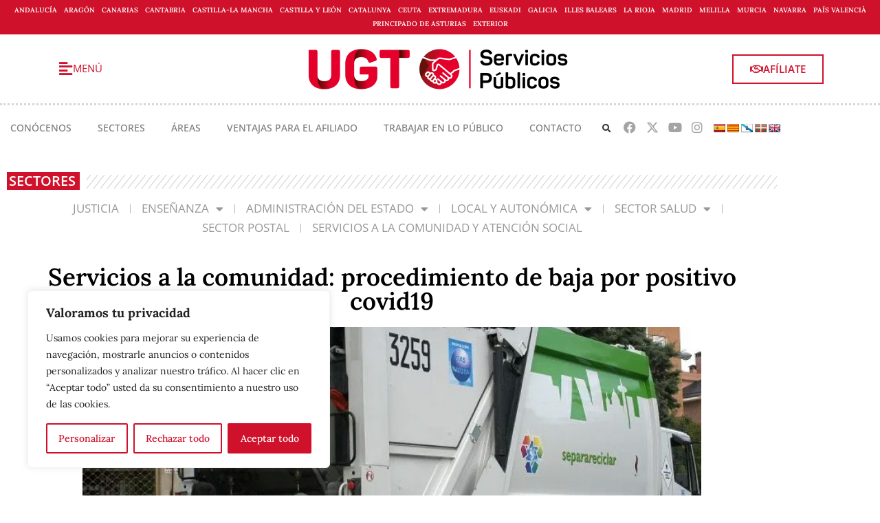

--- FILE ---
content_type: text/html; charset=UTF-8
request_url: https://ugt-sp.es/servicios-a-la-comunidad-procedimiento-de-baja-por-positivo-covid19/
body_size: 36435
content:
<!DOCTYPE html>
<html class="html" lang="es">
<head>
	<meta charset="UTF-8">
	<link rel="profile" href="https://gmpg.org/xfn/11">

	<meta name='robots' content='index, follow, max-image-preview:large, max-snippet:-1, max-video-preview:-1' />
<meta name="viewport" content="width=device-width, initial-scale=1">
	<!-- This site is optimized with the Yoast SEO plugin v26.7 - https://yoast.com/wordpress/plugins/seo/ -->
	<title>Servicios a la comunidad: procedimiento de baja por positivo covid19 - UGT</title>
	<link rel="canonical" href="https://ugt-sp.es/servicios-a-la-comunidad-procedimiento-de-baja-por-positivo-covid19/" />
	<meta property="og:locale" content="es_ES" />
	<meta property="og:type" content="article" />
	<meta property="og:title" content="Servicios a la comunidad: procedimiento de baja por positivo covid19 - UGT" />
	<meta property="og:description" content="&nbsp; Descarga el boletín informativo" />
	<meta property="og:url" content="https://ugt-sp.es/servicios-a-la-comunidad-procedimiento-de-baja-por-positivo-covid19/" />
	<meta property="og:site_name" content="UGT" />
	<meta property="article:publisher" content="https://www.facebook.com/UGTSPublicos" />
	<meta property="article:published_time" content="2020-04-07T07:43:55+00:00" />
	<meta property="article:modified_time" content="2023-02-23T17:25:23+00:00" />
	<meta property="og:image" content="https://ugt-sp.es/wp-content/uploads/bd5256cf385a8487eda3244e67348f18_L.jpg" />
	<meta property="og:image:width" content="900" />
	<meta property="og:image:height" content="497" />
	<meta property="og:image:type" content="image/jpeg" />
	<meta name="author" content="Pablo Gómez Mañanes" />
	<meta name="twitter:card" content="summary_large_image" />
	<meta name="twitter:creator" content="@UGT_SP" />
	<meta name="twitter:site" content="@UGT_SP" />
	<meta name="twitter:label1" content="Escrito por" />
	<meta name="twitter:data1" content="Pablo Gómez Mañanes" />
	<meta name="twitter:label2" content="Tiempo de lectura" />
	<meta name="twitter:data2" content="1 minuto" />
	<script type="application/ld+json" class="yoast-schema-graph">{"@context":"https://schema.org","@graph":[{"@type":"Article","@id":"https://ugt-sp.es/servicios-a-la-comunidad-procedimiento-de-baja-por-positivo-covid19/#article","isPartOf":{"@id":"https://ugt-sp.es/servicios-a-la-comunidad-procedimiento-de-baja-por-positivo-covid19/"},"author":{"name":"Pablo Gómez Mañanes","@id":"https://ugt-sp.es/#/schema/person/8d2ad55dc3f93dcd55e0ef36f27a6a93"},"headline":"Servicios a la comunidad: procedimiento de baja por positivo covid19","datePublished":"2020-04-07T07:43:55+00:00","dateModified":"2023-02-23T17:25:23+00:00","mainEntityOfPage":{"@id":"https://ugt-sp.es/servicios-a-la-comunidad-procedimiento-de-baja-por-positivo-covid19/"},"wordCount":16,"commentCount":0,"publisher":{"@id":"https://ugt-sp.es/#organization"},"image":{"@id":"https://ugt-sp.es/servicios-a-la-comunidad-procedimiento-de-baja-por-positivo-covid19/#primaryimage"},"thumbnailUrl":"https://ugt-sp.es/wp-content/uploads/bd5256cf385a8487eda3244e67348f18_L.jpg","articleSection":["Sectores","Servicios a la Ciudadanía y Atención Social"],"inLanguage":"es","potentialAction":[{"@type":"CommentAction","name":"Comment","target":["https://ugt-sp.es/servicios-a-la-comunidad-procedimiento-de-baja-por-positivo-covid19/#respond"]}]},{"@type":"WebPage","@id":"https://ugt-sp.es/servicios-a-la-comunidad-procedimiento-de-baja-por-positivo-covid19/","url":"https://ugt-sp.es/servicios-a-la-comunidad-procedimiento-de-baja-por-positivo-covid19/","name":"Servicios a la comunidad: procedimiento de baja por positivo covid19 - UGT","isPartOf":{"@id":"https://ugt-sp.es/#website"},"primaryImageOfPage":{"@id":"https://ugt-sp.es/servicios-a-la-comunidad-procedimiento-de-baja-por-positivo-covid19/#primaryimage"},"image":{"@id":"https://ugt-sp.es/servicios-a-la-comunidad-procedimiento-de-baja-por-positivo-covid19/#primaryimage"},"thumbnailUrl":"https://ugt-sp.es/wp-content/uploads/bd5256cf385a8487eda3244e67348f18_L.jpg","datePublished":"2020-04-07T07:43:55+00:00","dateModified":"2023-02-23T17:25:23+00:00","breadcrumb":{"@id":"https://ugt-sp.es/servicios-a-la-comunidad-procedimiento-de-baja-por-positivo-covid19/#breadcrumb"},"inLanguage":"es","potentialAction":[{"@type":"ReadAction","target":["https://ugt-sp.es/servicios-a-la-comunidad-procedimiento-de-baja-por-positivo-covid19/"]}]},{"@type":"ImageObject","inLanguage":"es","@id":"https://ugt-sp.es/servicios-a-la-comunidad-procedimiento-de-baja-por-positivo-covid19/#primaryimage","url":"https://ugt-sp.es/wp-content/uploads/bd5256cf385a8487eda3244e67348f18_L.jpg","contentUrl":"https://ugt-sp.es/wp-content/uploads/bd5256cf385a8487eda3244e67348f18_L.jpg","width":900,"height":497},{"@type":"BreadcrumbList","@id":"https://ugt-sp.es/servicios-a-la-comunidad-procedimiento-de-baja-por-positivo-covid19/#breadcrumb","itemListElement":[{"@type":"ListItem","position":1,"name":"Portada","item":"https://ugt-sp.es/"},{"@type":"ListItem","position":2,"name":"Servicios a la comunidad: procedimiento de baja por positivo covid19"}]},{"@type":"WebSite","@id":"https://ugt-sp.es/#website","url":"https://ugt-sp.es/","name":"UGT Servicios Públicos","description":"Servicios Públicos","publisher":{"@id":"https://ugt-sp.es/#organization"},"alternateName":"UGT SP","potentialAction":[{"@type":"SearchAction","target":{"@type":"EntryPoint","urlTemplate":"https://ugt-sp.es/?s={search_term_string}"},"query-input":{"@type":"PropertyValueSpecification","valueRequired":true,"valueName":"search_term_string"}}],"inLanguage":"es"},{"@type":"Organization","@id":"https://ugt-sp.es/#organization","name":"UGT Servicios Públicos","url":"https://ugt-sp.es/","logo":{"@type":"ImageObject","inLanguage":"es","@id":"https://ugt-sp.es/#/schema/logo/image/","url":"https://ugt-sp.es/wp-content/uploads/2022/10/Logo_UGT_Servicios_Publicos_Andalucia_copia.jpg","contentUrl":"https://ugt-sp.es/wp-content/uploads/2022/10/Logo_UGT_Servicios_Publicos_Andalucia_copia.jpg","width":300,"height":147,"caption":"UGT Servicios Públicos"},"image":{"@id":"https://ugt-sp.es/#/schema/logo/image/"},"sameAs":["https://www.facebook.com/UGTSPublicos","https://x.com/UGT_SP","https://www.instagram.com/ugt_sp/","https://www.youtube.com/user/fspugt/videos"]},{"@type":"Person","@id":"https://ugt-sp.es/#/schema/person/8d2ad55dc3f93dcd55e0ef36f27a6a93","name":"Pablo Gómez Mañanes"}]}</script>
	<!-- / Yoast SEO plugin. -->


<link rel='dns-prefetch' href='//translate.google.com' />
<link rel='dns-prefetch' href='//www.googletagmanager.com' />
<link rel="alternate" type="application/rss+xml" title="UGT &raquo; Feed" href="https://ugt-sp.es/feed/" />
<link rel="alternate" type="application/rss+xml" title="UGT &raquo; Feed de los comentarios" href="https://ugt-sp.es/comments/feed/" />
<link rel="alternate" title="oEmbed (JSON)" type="application/json+oembed" href="https://ugt-sp.es/wp-json/oembed/1.0/embed?url=https%3A%2F%2Fugt-sp.es%2Fservicios-a-la-comunidad-procedimiento-de-baja-por-positivo-covid19%2F" />
<link rel="alternate" title="oEmbed (XML)" type="text/xml+oembed" href="https://ugt-sp.es/wp-json/oembed/1.0/embed?url=https%3A%2F%2Fugt-sp.es%2Fservicios-a-la-comunidad-procedimiento-de-baja-por-positivo-covid19%2F&#038;format=xml" />
<style id='wp-img-auto-sizes-contain-inline-css'>
img:is([sizes=auto i],[sizes^="auto," i]){contain-intrinsic-size:3000px 1500px}
/*# sourceURL=wp-img-auto-sizes-contain-inline-css */
</style>
<link rel='stylesheet' id='anwp-pg-styles-css' href='https://ugt-sp.es/wp-content/plugins/anwp-post-grid-for-elementor/public/css/styles.min.css?ver=1.3.3' media='all' />
<style id='wp-emoji-styles-inline-css'>

	img.wp-smiley, img.emoji {
		display: inline !important;
		border: none !important;
		box-shadow: none !important;
		height: 1em !important;
		width: 1em !important;
		margin: 0 0.07em !important;
		vertical-align: -0.1em !important;
		background: none !important;
		padding: 0 !important;
	}
/*# sourceURL=wp-emoji-styles-inline-css */
</style>
<link rel='stylesheet' id='wp-block-library-css' href='https://ugt-sp.es/wp-includes/css/dist/block-library/style.min.css?ver=c5b7806ebbdacd3ba8931eb5814638ad' media='all' />
<style id='wp-block-library-theme-inline-css'>
.wp-block-audio :where(figcaption){color:#555;font-size:13px;text-align:center}.is-dark-theme .wp-block-audio :where(figcaption){color:#ffffffa6}.wp-block-audio{margin:0 0 1em}.wp-block-code{border:1px solid #ccc;border-radius:4px;font-family:Menlo,Consolas,monaco,monospace;padding:.8em 1em}.wp-block-embed :where(figcaption){color:#555;font-size:13px;text-align:center}.is-dark-theme .wp-block-embed :where(figcaption){color:#ffffffa6}.wp-block-embed{margin:0 0 1em}.blocks-gallery-caption{color:#555;font-size:13px;text-align:center}.is-dark-theme .blocks-gallery-caption{color:#ffffffa6}:root :where(.wp-block-image figcaption){color:#555;font-size:13px;text-align:center}.is-dark-theme :root :where(.wp-block-image figcaption){color:#ffffffa6}.wp-block-image{margin:0 0 1em}.wp-block-pullquote{border-bottom:4px solid;border-top:4px solid;color:currentColor;margin-bottom:1.75em}.wp-block-pullquote :where(cite),.wp-block-pullquote :where(footer),.wp-block-pullquote__citation{color:currentColor;font-size:.8125em;font-style:normal;text-transform:uppercase}.wp-block-quote{border-left:.25em solid;margin:0 0 1.75em;padding-left:1em}.wp-block-quote cite,.wp-block-quote footer{color:currentColor;font-size:.8125em;font-style:normal;position:relative}.wp-block-quote:where(.has-text-align-right){border-left:none;border-right:.25em solid;padding-left:0;padding-right:1em}.wp-block-quote:where(.has-text-align-center){border:none;padding-left:0}.wp-block-quote.is-large,.wp-block-quote.is-style-large,.wp-block-quote:where(.is-style-plain){border:none}.wp-block-search .wp-block-search__label{font-weight:700}.wp-block-search__button{border:1px solid #ccc;padding:.375em .625em}:where(.wp-block-group.has-background){padding:1.25em 2.375em}.wp-block-separator.has-css-opacity{opacity:.4}.wp-block-separator{border:none;border-bottom:2px solid;margin-left:auto;margin-right:auto}.wp-block-separator.has-alpha-channel-opacity{opacity:1}.wp-block-separator:not(.is-style-wide):not(.is-style-dots){width:100px}.wp-block-separator.has-background:not(.is-style-dots){border-bottom:none;height:1px}.wp-block-separator.has-background:not(.is-style-wide):not(.is-style-dots){height:2px}.wp-block-table{margin:0 0 1em}.wp-block-table td,.wp-block-table th{word-break:normal}.wp-block-table :where(figcaption){color:#555;font-size:13px;text-align:center}.is-dark-theme .wp-block-table :where(figcaption){color:#ffffffa6}.wp-block-video :where(figcaption){color:#555;font-size:13px;text-align:center}.is-dark-theme .wp-block-video :where(figcaption){color:#ffffffa6}.wp-block-video{margin:0 0 1em}:root :where(.wp-block-template-part.has-background){margin-bottom:0;margin-top:0;padding:1.25em 2.375em}
/*# sourceURL=/wp-includes/css/dist/block-library/theme.min.css */
</style>
<style id='classic-theme-styles-inline-css'>
/*! This file is auto-generated */
.wp-block-button__link{color:#fff;background-color:#32373c;border-radius:9999px;box-shadow:none;text-decoration:none;padding:calc(.667em + 2px) calc(1.333em + 2px);font-size:1.125em}.wp-block-file__button{background:#32373c;color:#fff;text-decoration:none}
/*# sourceURL=/wp-includes/css/classic-themes.min.css */
</style>
<style id='filebird-block-filebird-gallery-style-inline-css'>
ul.filebird-block-filebird-gallery{margin:auto!important;padding:0!important;width:100%}ul.filebird-block-filebird-gallery.layout-grid{display:grid;grid-gap:20px;align-items:stretch;grid-template-columns:repeat(var(--columns),1fr);justify-items:stretch}ul.filebird-block-filebird-gallery.layout-grid li img{border:1px solid #ccc;box-shadow:2px 2px 6px 0 rgba(0,0,0,.3);height:100%;max-width:100%;-o-object-fit:cover;object-fit:cover;width:100%}ul.filebird-block-filebird-gallery.layout-masonry{-moz-column-count:var(--columns);-moz-column-gap:var(--space);column-gap:var(--space);-moz-column-width:var(--min-width);columns:var(--min-width) var(--columns);display:block;overflow:auto}ul.filebird-block-filebird-gallery.layout-masonry li{margin-bottom:var(--space)}ul.filebird-block-filebird-gallery li{list-style:none}ul.filebird-block-filebird-gallery li figure{height:100%;margin:0;padding:0;position:relative;width:100%}ul.filebird-block-filebird-gallery li figure figcaption{background:linear-gradient(0deg,rgba(0,0,0,.7),rgba(0,0,0,.3) 70%,transparent);bottom:0;box-sizing:border-box;color:#fff;font-size:.8em;margin:0;max-height:100%;overflow:auto;padding:3em .77em .7em;position:absolute;text-align:center;width:100%;z-index:2}ul.filebird-block-filebird-gallery li figure figcaption a{color:inherit}

/*# sourceURL=https://ugt-sp.es/wp-content/plugins/filebird/blocks/filebird-gallery/build/style-index.css */
</style>
<style id='global-styles-inline-css'>
:root{--wp--preset--aspect-ratio--square: 1;--wp--preset--aspect-ratio--4-3: 4/3;--wp--preset--aspect-ratio--3-4: 3/4;--wp--preset--aspect-ratio--3-2: 3/2;--wp--preset--aspect-ratio--2-3: 2/3;--wp--preset--aspect-ratio--16-9: 16/9;--wp--preset--aspect-ratio--9-16: 9/16;--wp--preset--color--black: #000000;--wp--preset--color--cyan-bluish-gray: #abb8c3;--wp--preset--color--white: #ffffff;--wp--preset--color--pale-pink: #f78da7;--wp--preset--color--vivid-red: #cf2e2e;--wp--preset--color--luminous-vivid-orange: #ff6900;--wp--preset--color--luminous-vivid-amber: #fcb900;--wp--preset--color--light-green-cyan: #7bdcb5;--wp--preset--color--vivid-green-cyan: #00d084;--wp--preset--color--pale-cyan-blue: #8ed1fc;--wp--preset--color--vivid-cyan-blue: #0693e3;--wp--preset--color--vivid-purple: #9b51e0;--wp--preset--gradient--vivid-cyan-blue-to-vivid-purple: linear-gradient(135deg,rgb(6,147,227) 0%,rgb(155,81,224) 100%);--wp--preset--gradient--light-green-cyan-to-vivid-green-cyan: linear-gradient(135deg,rgb(122,220,180) 0%,rgb(0,208,130) 100%);--wp--preset--gradient--luminous-vivid-amber-to-luminous-vivid-orange: linear-gradient(135deg,rgb(252,185,0) 0%,rgb(255,105,0) 100%);--wp--preset--gradient--luminous-vivid-orange-to-vivid-red: linear-gradient(135deg,rgb(255,105,0) 0%,rgb(207,46,46) 100%);--wp--preset--gradient--very-light-gray-to-cyan-bluish-gray: linear-gradient(135deg,rgb(238,238,238) 0%,rgb(169,184,195) 100%);--wp--preset--gradient--cool-to-warm-spectrum: linear-gradient(135deg,rgb(74,234,220) 0%,rgb(151,120,209) 20%,rgb(207,42,186) 40%,rgb(238,44,130) 60%,rgb(251,105,98) 80%,rgb(254,248,76) 100%);--wp--preset--gradient--blush-light-purple: linear-gradient(135deg,rgb(255,206,236) 0%,rgb(152,150,240) 100%);--wp--preset--gradient--blush-bordeaux: linear-gradient(135deg,rgb(254,205,165) 0%,rgb(254,45,45) 50%,rgb(107,0,62) 100%);--wp--preset--gradient--luminous-dusk: linear-gradient(135deg,rgb(255,203,112) 0%,rgb(199,81,192) 50%,rgb(65,88,208) 100%);--wp--preset--gradient--pale-ocean: linear-gradient(135deg,rgb(255,245,203) 0%,rgb(182,227,212) 50%,rgb(51,167,181) 100%);--wp--preset--gradient--electric-grass: linear-gradient(135deg,rgb(202,248,128) 0%,rgb(113,206,126) 100%);--wp--preset--gradient--midnight: linear-gradient(135deg,rgb(2,3,129) 0%,rgb(40,116,252) 100%);--wp--preset--font-size--small: 13px;--wp--preset--font-size--medium: 20px;--wp--preset--font-size--large: 36px;--wp--preset--font-size--x-large: 42px;--wp--preset--spacing--20: 0.44rem;--wp--preset--spacing--30: 0.67rem;--wp--preset--spacing--40: 1rem;--wp--preset--spacing--50: 1.5rem;--wp--preset--spacing--60: 2.25rem;--wp--preset--spacing--70: 3.38rem;--wp--preset--spacing--80: 5.06rem;--wp--preset--shadow--natural: 6px 6px 9px rgba(0, 0, 0, 0.2);--wp--preset--shadow--deep: 12px 12px 50px rgba(0, 0, 0, 0.4);--wp--preset--shadow--sharp: 6px 6px 0px rgba(0, 0, 0, 0.2);--wp--preset--shadow--outlined: 6px 6px 0px -3px rgb(255, 255, 255), 6px 6px rgb(0, 0, 0);--wp--preset--shadow--crisp: 6px 6px 0px rgb(0, 0, 0);}:where(.is-layout-flex){gap: 0.5em;}:where(.is-layout-grid){gap: 0.5em;}body .is-layout-flex{display: flex;}.is-layout-flex{flex-wrap: wrap;align-items: center;}.is-layout-flex > :is(*, div){margin: 0;}body .is-layout-grid{display: grid;}.is-layout-grid > :is(*, div){margin: 0;}:where(.wp-block-columns.is-layout-flex){gap: 2em;}:where(.wp-block-columns.is-layout-grid){gap: 2em;}:where(.wp-block-post-template.is-layout-flex){gap: 1.25em;}:where(.wp-block-post-template.is-layout-grid){gap: 1.25em;}.has-black-color{color: var(--wp--preset--color--black) !important;}.has-cyan-bluish-gray-color{color: var(--wp--preset--color--cyan-bluish-gray) !important;}.has-white-color{color: var(--wp--preset--color--white) !important;}.has-pale-pink-color{color: var(--wp--preset--color--pale-pink) !important;}.has-vivid-red-color{color: var(--wp--preset--color--vivid-red) !important;}.has-luminous-vivid-orange-color{color: var(--wp--preset--color--luminous-vivid-orange) !important;}.has-luminous-vivid-amber-color{color: var(--wp--preset--color--luminous-vivid-amber) !important;}.has-light-green-cyan-color{color: var(--wp--preset--color--light-green-cyan) !important;}.has-vivid-green-cyan-color{color: var(--wp--preset--color--vivid-green-cyan) !important;}.has-pale-cyan-blue-color{color: var(--wp--preset--color--pale-cyan-blue) !important;}.has-vivid-cyan-blue-color{color: var(--wp--preset--color--vivid-cyan-blue) !important;}.has-vivid-purple-color{color: var(--wp--preset--color--vivid-purple) !important;}.has-black-background-color{background-color: var(--wp--preset--color--black) !important;}.has-cyan-bluish-gray-background-color{background-color: var(--wp--preset--color--cyan-bluish-gray) !important;}.has-white-background-color{background-color: var(--wp--preset--color--white) !important;}.has-pale-pink-background-color{background-color: var(--wp--preset--color--pale-pink) !important;}.has-vivid-red-background-color{background-color: var(--wp--preset--color--vivid-red) !important;}.has-luminous-vivid-orange-background-color{background-color: var(--wp--preset--color--luminous-vivid-orange) !important;}.has-luminous-vivid-amber-background-color{background-color: var(--wp--preset--color--luminous-vivid-amber) !important;}.has-light-green-cyan-background-color{background-color: var(--wp--preset--color--light-green-cyan) !important;}.has-vivid-green-cyan-background-color{background-color: var(--wp--preset--color--vivid-green-cyan) !important;}.has-pale-cyan-blue-background-color{background-color: var(--wp--preset--color--pale-cyan-blue) !important;}.has-vivid-cyan-blue-background-color{background-color: var(--wp--preset--color--vivid-cyan-blue) !important;}.has-vivid-purple-background-color{background-color: var(--wp--preset--color--vivid-purple) !important;}.has-black-border-color{border-color: var(--wp--preset--color--black) !important;}.has-cyan-bluish-gray-border-color{border-color: var(--wp--preset--color--cyan-bluish-gray) !important;}.has-white-border-color{border-color: var(--wp--preset--color--white) !important;}.has-pale-pink-border-color{border-color: var(--wp--preset--color--pale-pink) !important;}.has-vivid-red-border-color{border-color: var(--wp--preset--color--vivid-red) !important;}.has-luminous-vivid-orange-border-color{border-color: var(--wp--preset--color--luminous-vivid-orange) !important;}.has-luminous-vivid-amber-border-color{border-color: var(--wp--preset--color--luminous-vivid-amber) !important;}.has-light-green-cyan-border-color{border-color: var(--wp--preset--color--light-green-cyan) !important;}.has-vivid-green-cyan-border-color{border-color: var(--wp--preset--color--vivid-green-cyan) !important;}.has-pale-cyan-blue-border-color{border-color: var(--wp--preset--color--pale-cyan-blue) !important;}.has-vivid-cyan-blue-border-color{border-color: var(--wp--preset--color--vivid-cyan-blue) !important;}.has-vivid-purple-border-color{border-color: var(--wp--preset--color--vivid-purple) !important;}.has-vivid-cyan-blue-to-vivid-purple-gradient-background{background: var(--wp--preset--gradient--vivid-cyan-blue-to-vivid-purple) !important;}.has-light-green-cyan-to-vivid-green-cyan-gradient-background{background: var(--wp--preset--gradient--light-green-cyan-to-vivid-green-cyan) !important;}.has-luminous-vivid-amber-to-luminous-vivid-orange-gradient-background{background: var(--wp--preset--gradient--luminous-vivid-amber-to-luminous-vivid-orange) !important;}.has-luminous-vivid-orange-to-vivid-red-gradient-background{background: var(--wp--preset--gradient--luminous-vivid-orange-to-vivid-red) !important;}.has-very-light-gray-to-cyan-bluish-gray-gradient-background{background: var(--wp--preset--gradient--very-light-gray-to-cyan-bluish-gray) !important;}.has-cool-to-warm-spectrum-gradient-background{background: var(--wp--preset--gradient--cool-to-warm-spectrum) !important;}.has-blush-light-purple-gradient-background{background: var(--wp--preset--gradient--blush-light-purple) !important;}.has-blush-bordeaux-gradient-background{background: var(--wp--preset--gradient--blush-bordeaux) !important;}.has-luminous-dusk-gradient-background{background: var(--wp--preset--gradient--luminous-dusk) !important;}.has-pale-ocean-gradient-background{background: var(--wp--preset--gradient--pale-ocean) !important;}.has-electric-grass-gradient-background{background: var(--wp--preset--gradient--electric-grass) !important;}.has-midnight-gradient-background{background: var(--wp--preset--gradient--midnight) !important;}.has-small-font-size{font-size: var(--wp--preset--font-size--small) !important;}.has-medium-font-size{font-size: var(--wp--preset--font-size--medium) !important;}.has-large-font-size{font-size: var(--wp--preset--font-size--large) !important;}.has-x-large-font-size{font-size: var(--wp--preset--font-size--x-large) !important;}
:where(.wp-block-post-template.is-layout-flex){gap: 1.25em;}:where(.wp-block-post-template.is-layout-grid){gap: 1.25em;}
:where(.wp-block-term-template.is-layout-flex){gap: 1.25em;}:where(.wp-block-term-template.is-layout-grid){gap: 1.25em;}
:where(.wp-block-columns.is-layout-flex){gap: 2em;}:where(.wp-block-columns.is-layout-grid){gap: 2em;}
:root :where(.wp-block-pullquote){font-size: 1.5em;line-height: 1.6;}
/*# sourceURL=global-styles-inline-css */
</style>
<link rel='stylesheet' id='bcct_style-css' href='https://ugt-sp.es/wp-content/plugins/better-click-to-tweet/assets/css/styles.css?ver=3.0' media='all' />
<link rel='stylesheet' id='contact-form-7-css' href='https://ugt-sp.es/wp-content/plugins/contact-form-7/includes/css/styles.css?ver=6.1.4' media='all' />
<link rel='stylesheet' id='google-language-translator-css' href='https://ugt-sp.es/wp-content/plugins/google-language-translator/css/style.css?ver=6.0.20' media='' />
<link rel='stylesheet' id='style-css' href='https://ugt-sp.es/wp-content/plugins/most-popular-post/style/style.css?ver=c5b7806ebbdacd3ba8931eb5814638ad' media='all' />
<link rel='stylesheet' id='rp-public-styles-css' href='https://ugt-sp.es/wp-content/plugins/reading-progress-bar/public/css/rp-public.css?ver=c5b7806ebbdacd3ba8931eb5814638ad' media='all' />
<link rel='stylesheet' id='elementor-frontend-css' href='https://ugt-sp.es/wp-content/plugins/elementor/assets/css/frontend.min.css?ver=3.34.1' media='all' />
<link rel='stylesheet' id='elementor-post-356-css' href='https://ugt-sp.es/wp-content/uploads/elementor/css/post-356.css?ver=1768872453' media='all' />
<link rel='stylesheet' id='font-awesome-css' href='https://ugt-sp.es/wp-content/themes/oceanwp/assets/fonts/fontawesome/css/all.min.css?ver=6.7.2' media='all' />
<link rel='stylesheet' id='simple-line-icons-css' href='https://ugt-sp.es/wp-content/themes/oceanwp/assets/css/third/simple-line-icons.min.css?ver=2.4.0' media='all' />
<link rel='stylesheet' id='oceanwp-style-css' href='https://ugt-sp.es/wp-content/themes/oceanwp/assets/css/style.min.css?ver=4.1.4' media='all' />
<link rel='stylesheet' id='dflip-style-css' href='https://ugt-sp.es/wp-content/plugins/3d-flipbook-dflip-lite/assets/css/dflip.min.css?ver=2.4.20' media='all' />
<link rel='stylesheet' id='widget-heading-css' href='https://ugt-sp.es/wp-content/plugins/elementor/assets/css/widget-heading.min.css?ver=3.34.1' media='all' />
<link rel='stylesheet' id='widget-nav-menu-css' href='https://ugt-sp.es/wp-content/plugins/elementor-pro/assets/css/widget-nav-menu.min.css?ver=3.34.0' media='all' />
<link rel='stylesheet' id='widget-icon-list-css' href='https://ugt-sp.es/wp-content/plugins/elementor/assets/css/widget-icon-list.min.css?ver=3.34.1' media='all' />
<link rel='stylesheet' id='e-shapes-css' href='https://ugt-sp.es/wp-content/plugins/elementor/assets/css/conditionals/shapes.min.css?ver=3.34.1' media='all' />
<link rel='stylesheet' id='widget-divider-css' href='https://ugt-sp.es/wp-content/plugins/elementor/assets/css/widget-divider.min.css?ver=3.34.1' media='all' />
<link rel='stylesheet' id='widget-social-icons-css' href='https://ugt-sp.es/wp-content/plugins/elementor/assets/css/widget-social-icons.min.css?ver=3.34.1' media='all' />
<link rel='stylesheet' id='e-apple-webkit-css' href='https://ugt-sp.es/wp-content/plugins/elementor/assets/css/conditionals/apple-webkit.min.css?ver=3.34.1' media='all' />
<link rel='stylesheet' id='e-animation-fadeIn-css' href='https://ugt-sp.es/wp-content/plugins/elementor/assets/lib/animations/styles/fadeIn.min.css?ver=3.34.1' media='all' />
<link rel='stylesheet' id='widget-image-css' href='https://ugt-sp.es/wp-content/plugins/elementor/assets/css/widget-image.min.css?ver=3.34.1' media='all' />
<link rel='stylesheet' id='widget-post-info-css' href='https://ugt-sp.es/wp-content/plugins/elementor-pro/assets/css/widget-post-info.min.css?ver=3.34.0' media='all' />
<link rel='stylesheet' id='elementor-icons-shared-0-css' href='https://ugt-sp.es/wp-content/plugins/elementor/assets/lib/font-awesome/css/fontawesome.min.css?ver=5.15.3' media='all' />
<link rel='stylesheet' id='elementor-icons-fa-regular-css' href='https://ugt-sp.es/wp-content/plugins/elementor/assets/lib/font-awesome/css/regular.min.css?ver=5.15.3' media='all' />
<link rel='stylesheet' id='elementor-icons-fa-solid-css' href='https://ugt-sp.es/wp-content/plugins/elementor/assets/lib/font-awesome/css/solid.min.css?ver=5.15.3' media='all' />
<link rel='stylesheet' id='e-sticky-css' href='https://ugt-sp.es/wp-content/plugins/elementor-pro/assets/css/modules/sticky.min.css?ver=3.34.0' media='all' />
<link rel='stylesheet' id='widget-author-box-css' href='https://ugt-sp.es/wp-content/plugins/elementor-pro/assets/css/widget-author-box.min.css?ver=3.34.0' media='all' />
<link rel='stylesheet' id='widget-post-navigation-css' href='https://ugt-sp.es/wp-content/plugins/elementor-pro/assets/css/widget-post-navigation.min.css?ver=3.34.0' media='all' />
<link rel='stylesheet' id='widget-animated-headline-css' href='https://ugt-sp.es/wp-content/plugins/elementor-pro/assets/css/widget-animated-headline.min.css?ver=3.34.0' media='all' />
<link rel='stylesheet' id='e-animation-pop-css' href='https://ugt-sp.es/wp-content/plugins/elementor/assets/lib/animations/styles/e-animation-pop.min.css?ver=3.34.1' media='all' />
<link rel='stylesheet' id='widget-icon-box-css' href='https://ugt-sp.es/wp-content/plugins/elementor/assets/css/widget-icon-box.min.css?ver=3.34.1' media='all' />
<link rel='stylesheet' id='e-animation-fadeInDown-css' href='https://ugt-sp.es/wp-content/plugins/elementor/assets/lib/animations/styles/fadeInDown.min.css?ver=3.34.1' media='all' />
<link rel='stylesheet' id='e-popup-css' href='https://ugt-sp.es/wp-content/plugins/elementor-pro/assets/css/conditionals/popup.min.css?ver=3.34.0' media='all' />
<link rel='stylesheet' id='elementor-icons-css' href='https://ugt-sp.es/wp-content/plugins/elementor/assets/lib/eicons/css/elementor-icons.min.css?ver=5.45.0' media='all' />
<link rel='stylesheet' id='elementor-post-9-css' href='https://ugt-sp.es/wp-content/uploads/elementor/css/post-9.css?ver=1768872453' media='all' />
<link rel='stylesheet' id='elementor-post-894-css' href='https://ugt-sp.es/wp-content/uploads/elementor/css/post-894.css?ver=1768872453' media='all' />
<link rel='stylesheet' id='elementor-post-503-css' href='https://ugt-sp.es/wp-content/uploads/elementor/css/post-503.css?ver=1768872453' media='all' />
<link rel='stylesheet' id='elementor-post-541-css' href='https://ugt-sp.es/wp-content/uploads/elementor/css/post-541.css?ver=1768872453' media='all' />
<link rel='stylesheet' id='cvw_brands_styles-css' href='https://ugt-sp.es/wp-content/plugins/cvw-social-share/includes/../css/brands.min.css?ver=c5b7806ebbdacd3ba8931eb5814638ad' media='all' />
<link rel='stylesheet' id='cvw_regular_styles-css' href='https://ugt-sp.es/wp-content/plugins/cvw-social-share/includes/../css/regular.min.css?ver=c5b7806ebbdacd3ba8931eb5814638ad' media='all' />
<link rel='stylesheet' id='cvw_awesome_styles-css' href='https://ugt-sp.es/wp-content/plugins/cvw-social-share/includes/../css/fontawesome.css?ver=c5b7806ebbdacd3ba8931eb5814638ad' media='all' />
<link rel='stylesheet' id='cvw_social_styles-css' href='https://ugt-sp.es/wp-content/plugins/cvw-social-share/includes/../css/cvw-social-round-plain.css?ver=c5b7806ebbdacd3ba8931eb5814638ad' media='all' />
<link rel='stylesheet' id='oe-widgets-style-css' href='https://ugt-sp.es/wp-content/plugins/ocean-extra/assets/css/widgets.css?ver=c5b7806ebbdacd3ba8931eb5814638ad' media='all' />
<link rel='stylesheet' id='elementor-gf-local-lora-css' href='https://ugt-sp.es/wp-content/uploads/elementor/google-fonts/css/lora.css?ver=1742227222' media='all' />
<link rel='stylesheet' id='elementor-gf-local-opensans-css' href='https://ugt-sp.es/wp-content/uploads/elementor/google-fonts/css/opensans.css?ver=1742227227' media='all' />
<link rel='stylesheet' id='elementor-icons-fa-brands-css' href='https://ugt-sp.es/wp-content/plugins/elementor/assets/lib/font-awesome/css/brands.min.css?ver=5.15.3' media='all' />
<script id="cookie-law-info-js-extra">
var _ckyConfig = {"_ipData":[],"_assetsURL":"https://ugt-sp.es/wp-content/plugins/cookie-law-info/lite/frontend/images/","_publicURL":"https://ugt-sp.es","_expiry":"365","_categories":[{"name":"Necesaria","slug":"necessary","isNecessary":true,"ccpaDoNotSell":true,"cookies":[],"active":true,"defaultConsent":{"gdpr":true,"ccpa":true}},{"name":"Funcional","slug":"functional","isNecessary":false,"ccpaDoNotSell":true,"cookies":[],"active":true,"defaultConsent":{"gdpr":false,"ccpa":false}},{"name":"Anal\u00edtica","slug":"analytics","isNecessary":false,"ccpaDoNotSell":true,"cookies":[],"active":true,"defaultConsent":{"gdpr":false,"ccpa":false}},{"name":"El rendimiento","slug":"performance","isNecessary":false,"ccpaDoNotSell":true,"cookies":[],"active":true,"defaultConsent":{"gdpr":false,"ccpa":false}},{"name":"Anuncio","slug":"advertisement","isNecessary":false,"ccpaDoNotSell":true,"cookies":[],"active":true,"defaultConsent":{"gdpr":false,"ccpa":false}}],"_activeLaw":"gdpr","_rootDomain":"","_block":"1","_showBanner":"1","_bannerConfig":{"settings":{"type":"box","preferenceCenterType":"popup","position":"bottom-left","applicableLaw":"gdpr"},"behaviours":{"reloadBannerOnAccept":false,"loadAnalyticsByDefault":false,"animations":{"onLoad":"animate","onHide":"sticky"}},"config":{"revisitConsent":{"status":true,"tag":"revisit-consent","position":"bottom-left","meta":{"url":"#"},"styles":{"background-color":"#0056A7"},"elements":{"title":{"type":"text","tag":"revisit-consent-title","status":true,"styles":{"color":"#0056a7"}}}},"preferenceCenter":{"toggle":{"status":true,"tag":"detail-category-toggle","type":"toggle","states":{"active":{"styles":{"background-color":"#1863DC"}},"inactive":{"styles":{"background-color":"#D0D5D2"}}}}},"categoryPreview":{"status":false,"toggle":{"status":true,"tag":"detail-category-preview-toggle","type":"toggle","states":{"active":{"styles":{"background-color":"#1863DC"}},"inactive":{"styles":{"background-color":"#D0D5D2"}}}}},"videoPlaceholder":{"status":true,"styles":{"background-color":"#000000","border-color":"#000000","color":"#ffffff"}},"readMore":{"status":false,"tag":"readmore-button","type":"link","meta":{"noFollow":true,"newTab":true},"styles":{"color":"#CF112B","background-color":"transparent","border-color":"transparent"}},"showMore":{"status":true,"tag":"show-desc-button","type":"button","styles":{"color":"#1863DC"}},"showLess":{"status":true,"tag":"hide-desc-button","type":"button","styles":{"color":"#1863DC"}},"alwaysActive":{"status":true,"tag":"always-active","styles":{"color":"#008000"}},"manualLinks":{"status":true,"tag":"manual-links","type":"link","styles":{"color":"#1863DC"}},"auditTable":{"status":true},"optOption":{"status":true,"toggle":{"status":true,"tag":"optout-option-toggle","type":"toggle","states":{"active":{"styles":{"background-color":"#1863dc"}},"inactive":{"styles":{"background-color":"#FFFFFF"}}}}}}},"_version":"3.3.9.1","_logConsent":"1","_tags":[{"tag":"accept-button","styles":{"color":"#FFFFFF","background-color":"#CF112B","border-color":"#CF112B"}},{"tag":"reject-button","styles":{"color":"#CF112B","background-color":"transparent","border-color":"#CF112B"}},{"tag":"settings-button","styles":{"color":"#CF112B","background-color":"transparent","border-color":"#CF112B"}},{"tag":"readmore-button","styles":{"color":"#CF112B","background-color":"transparent","border-color":"transparent"}},{"tag":"donotsell-button","styles":{"color":"#1863DC","background-color":"transparent","border-color":"transparent"}},{"tag":"show-desc-button","styles":{"color":"#1863DC"}},{"tag":"hide-desc-button","styles":{"color":"#1863DC"}},{"tag":"cky-always-active","styles":[]},{"tag":"cky-link","styles":[]},{"tag":"accept-button","styles":{"color":"#FFFFFF","background-color":"#CF112B","border-color":"#CF112B"}},{"tag":"revisit-consent","styles":{"background-color":"#0056A7"}}],"_shortCodes":[{"key":"cky_readmore","content":"\u003Ca href=\"#\" class=\"cky-policy\" aria-label=\"Pol\u00edtica de cookies\" target=\"_blank\" rel=\"noopener\" data-cky-tag=\"readmore-button\"\u003EPol\u00edtica de cookies\u003C/a\u003E","tag":"readmore-button","status":false,"attributes":{"rel":"nofollow","target":"_blank"}},{"key":"cky_show_desc","content":"\u003Cbutton class=\"cky-show-desc-btn\" data-cky-tag=\"show-desc-button\" aria-label=\"Mostrar m\u00e1s\"\u003EMostrar m\u00e1s\u003C/button\u003E","tag":"show-desc-button","status":true,"attributes":[]},{"key":"cky_hide_desc","content":"\u003Cbutton class=\"cky-show-desc-btn\" data-cky-tag=\"hide-desc-button\" aria-label=\"Mostrar menos\"\u003EMostrar menos\u003C/button\u003E","tag":"hide-desc-button","status":true,"attributes":[]},{"key":"cky_optout_show_desc","content":"[cky_optout_show_desc]","tag":"optout-show-desc-button","status":true,"attributes":[]},{"key":"cky_optout_hide_desc","content":"[cky_optout_hide_desc]","tag":"optout-hide-desc-button","status":true,"attributes":[]},{"key":"cky_category_toggle_label","content":"[cky_{{status}}_category_label] [cky_preference_{{category_slug}}_title]","tag":"","status":true,"attributes":[]},{"key":"cky_enable_category_label","content":"Permitir","tag":"","status":true,"attributes":[]},{"key":"cky_disable_category_label","content":"Desactivar","tag":"","status":true,"attributes":[]},{"key":"cky_video_placeholder","content":"\u003Cdiv class=\"video-placeholder-normal\" data-cky-tag=\"video-placeholder\" id=\"[UNIQUEID]\"\u003E\u003Cp class=\"video-placeholder-text-normal\" data-cky-tag=\"placeholder-title\"\u003EPor favor acepte el consentimiento de cookies\u003C/p\u003E\u003C/div\u003E","tag":"","status":true,"attributes":[]},{"key":"cky_enable_optout_label","content":"Permitir","tag":"","status":true,"attributes":[]},{"key":"cky_disable_optout_label","content":"Desactivar","tag":"","status":true,"attributes":[]},{"key":"cky_optout_toggle_label","content":"[cky_{{status}}_optout_label] [cky_optout_option_title]","tag":"","status":true,"attributes":[]},{"key":"cky_optout_option_title","content":"No vendan ni compartan mi informaci\u00f3n personal","tag":"","status":true,"attributes":[]},{"key":"cky_optout_close_label","content":"Cerca","tag":"","status":true,"attributes":[]},{"key":"cky_preference_close_label","content":"Cerca","tag":"","status":true,"attributes":[]}],"_rtl":"","_language":"es","_providersToBlock":[]};
var _ckyStyles = {"css":".cky-overlay{background: #000000; opacity: 0.4; position: fixed; top: 0; left: 0; width: 100%; height: 100%; z-index: 99999999;}.cky-hide{display: none;}.cky-btn-revisit-wrapper{display: flex; align-items: center; justify-content: center; background: #0056a7; width: 45px; height: 45px; border-radius: 50%; position: fixed; z-index: 999999; cursor: pointer;}.cky-revisit-bottom-left{bottom: 15px; left: 15px;}.cky-revisit-bottom-right{bottom: 15px; right: 15px;}.cky-btn-revisit-wrapper .cky-btn-revisit{display: flex; align-items: center; justify-content: center; background: none; border: none; cursor: pointer; position: relative; margin: 0; padding: 0;}.cky-btn-revisit-wrapper .cky-btn-revisit img{max-width: fit-content; margin: 0; height: 30px; width: 30px;}.cky-revisit-bottom-left:hover::before{content: attr(data-tooltip); position: absolute; background: #4e4b66; color: #ffffff; left: calc(100% + 7px); font-size: 12px; line-height: 16px; width: max-content; padding: 4px 8px; border-radius: 4px;}.cky-revisit-bottom-left:hover::after{position: absolute; content: \"\"; border: 5px solid transparent; left: calc(100% + 2px); border-left-width: 0; border-right-color: #4e4b66;}.cky-revisit-bottom-right:hover::before{content: attr(data-tooltip); position: absolute; background: #4e4b66; color: #ffffff; right: calc(100% + 7px); font-size: 12px; line-height: 16px; width: max-content; padding: 4px 8px; border-radius: 4px;}.cky-revisit-bottom-right:hover::after{position: absolute; content: \"\"; border: 5px solid transparent; right: calc(100% + 2px); border-right-width: 0; border-left-color: #4e4b66;}.cky-revisit-hide{display: none;}.cky-consent-container{position: fixed; width: 440px; box-sizing: border-box; z-index: 9999999; border-radius: 6px;}.cky-consent-container .cky-consent-bar{background: #ffffff; border: 1px solid; padding: 20px 26px; box-shadow: 0 -1px 10px 0 #acabab4d; border-radius: 6px;}.cky-box-bottom-left{bottom: 40px; left: 40px;}.cky-box-bottom-right{bottom: 40px; right: 40px;}.cky-box-top-left{top: 40px; left: 40px;}.cky-box-top-right{top: 40px; right: 40px;}.cky-custom-brand-logo-wrapper .cky-custom-brand-logo{width: 100px; height: auto; margin: 0 0 12px 0;}.cky-notice .cky-title{color: #212121; font-weight: 700; font-size: 18px; line-height: 24px; margin: 0 0 12px 0;}.cky-notice-des *,.cky-preference-content-wrapper *,.cky-accordion-header-des *,.cky-gpc-wrapper .cky-gpc-desc *{font-size: 14px;}.cky-notice-des{color: #212121; font-size: 14px; line-height: 24px; font-weight: 400;}.cky-notice-des img{height: 25px; width: 25px;}.cky-consent-bar .cky-notice-des p,.cky-gpc-wrapper .cky-gpc-desc p,.cky-preference-body-wrapper .cky-preference-content-wrapper p,.cky-accordion-header-wrapper .cky-accordion-header-des p,.cky-cookie-des-table li div:last-child p{color: inherit; margin-top: 0; overflow-wrap: break-word;}.cky-notice-des P:last-child,.cky-preference-content-wrapper p:last-child,.cky-cookie-des-table li div:last-child p:last-child,.cky-gpc-wrapper .cky-gpc-desc p:last-child{margin-bottom: 0;}.cky-notice-des a.cky-policy,.cky-notice-des button.cky-policy{font-size: 14px; color: #1863dc; white-space: nowrap; cursor: pointer; background: transparent; border: 1px solid; text-decoration: underline;}.cky-notice-des button.cky-policy{padding: 0;}.cky-notice-des a.cky-policy:focus-visible,.cky-notice-des button.cky-policy:focus-visible,.cky-preference-content-wrapper .cky-show-desc-btn:focus-visible,.cky-accordion-header .cky-accordion-btn:focus-visible,.cky-preference-header .cky-btn-close:focus-visible,.cky-switch input[type=\"checkbox\"]:focus-visible,.cky-footer-wrapper a:focus-visible,.cky-btn:focus-visible{outline: 2px solid #1863dc; outline-offset: 2px;}.cky-btn:focus:not(:focus-visible),.cky-accordion-header .cky-accordion-btn:focus:not(:focus-visible),.cky-preference-content-wrapper .cky-show-desc-btn:focus:not(:focus-visible),.cky-btn-revisit-wrapper .cky-btn-revisit:focus:not(:focus-visible),.cky-preference-header .cky-btn-close:focus:not(:focus-visible),.cky-consent-bar .cky-banner-btn-close:focus:not(:focus-visible){outline: 0;}button.cky-show-desc-btn:not(:hover):not(:active){color: #1863dc; background: transparent;}button.cky-accordion-btn:not(:hover):not(:active),button.cky-banner-btn-close:not(:hover):not(:active),button.cky-btn-revisit:not(:hover):not(:active),button.cky-btn-close:not(:hover):not(:active){background: transparent;}.cky-consent-bar button:hover,.cky-modal.cky-modal-open button:hover,.cky-consent-bar button:focus,.cky-modal.cky-modal-open button:focus{text-decoration: none;}.cky-notice-btn-wrapper{display: flex; justify-content: flex-start; align-items: center; flex-wrap: wrap; margin-top: 16px;}.cky-notice-btn-wrapper .cky-btn{text-shadow: none; box-shadow: none;}.cky-btn{flex: auto; max-width: 100%; font-size: 14px; font-family: inherit; line-height: 24px; padding: 8px; font-weight: 500; margin: 0 8px 0 0; border-radius: 2px; cursor: pointer; text-align: center; text-transform: none; min-height: 0;}.cky-btn:hover{opacity: 0.8;}.cky-btn-customize{color: #1863dc; background: transparent; border: 2px solid #1863dc;}.cky-btn-reject{color: #1863dc; background: transparent; border: 2px solid #1863dc;}.cky-btn-accept{background: #1863dc; color: #ffffff; border: 2px solid #1863dc;}.cky-btn:last-child{margin-right: 0;}@media (max-width: 576px){.cky-box-bottom-left{bottom: 0; left: 0;}.cky-box-bottom-right{bottom: 0; right: 0;}.cky-box-top-left{top: 0; left: 0;}.cky-box-top-right{top: 0; right: 0;}}@media (max-width: 440px){.cky-box-bottom-left, .cky-box-bottom-right, .cky-box-top-left, .cky-box-top-right{width: 100%; max-width: 100%;}.cky-consent-container .cky-consent-bar{padding: 20px 0;}.cky-custom-brand-logo-wrapper, .cky-notice .cky-title, .cky-notice-des, .cky-notice-btn-wrapper{padding: 0 24px;}.cky-notice-des{max-height: 40vh; overflow-y: scroll;}.cky-notice-btn-wrapper{flex-direction: column; margin-top: 0;}.cky-btn{width: 100%; margin: 10px 0 0 0;}.cky-notice-btn-wrapper .cky-btn-customize{order: 2;}.cky-notice-btn-wrapper .cky-btn-reject{order: 3;}.cky-notice-btn-wrapper .cky-btn-accept{order: 1; margin-top: 16px;}}@media (max-width: 352px){.cky-notice .cky-title{font-size: 16px;}.cky-notice-des *{font-size: 12px;}.cky-notice-des, .cky-btn{font-size: 12px;}}.cky-modal.cky-modal-open{display: flex; visibility: visible; -webkit-transform: translate(-50%, -50%); -moz-transform: translate(-50%, -50%); -ms-transform: translate(-50%, -50%); -o-transform: translate(-50%, -50%); transform: translate(-50%, -50%); top: 50%; left: 50%; transition: all 1s ease;}.cky-modal{box-shadow: 0 32px 68px rgba(0, 0, 0, 0.3); margin: 0 auto; position: fixed; max-width: 100%; background: #ffffff; top: 50%; box-sizing: border-box; border-radius: 6px; z-index: 999999999; color: #212121; -webkit-transform: translate(-50%, 100%); -moz-transform: translate(-50%, 100%); -ms-transform: translate(-50%, 100%); -o-transform: translate(-50%, 100%); transform: translate(-50%, 100%); visibility: hidden; transition: all 0s ease;}.cky-preference-center{max-height: 79vh; overflow: hidden; width: 845px; overflow: hidden; flex: 1 1 0; display: flex; flex-direction: column; border-radius: 6px;}.cky-preference-header{display: flex; align-items: center; justify-content: space-between; padding: 22px 24px; border-bottom: 1px solid;}.cky-preference-header .cky-preference-title{font-size: 18px; font-weight: 700; line-height: 24px;}.cky-preference-header .cky-btn-close{margin: 0; cursor: pointer; vertical-align: middle; padding: 0; background: none; border: none; width: auto; height: auto; min-height: 0; line-height: 0; text-shadow: none; box-shadow: none;}.cky-preference-header .cky-btn-close img{margin: 0; height: 10px; width: 10px;}.cky-preference-body-wrapper{padding: 0 24px; flex: 1; overflow: auto; box-sizing: border-box;}.cky-preference-content-wrapper,.cky-gpc-wrapper .cky-gpc-desc{font-size: 14px; line-height: 24px; font-weight: 400; padding: 12px 0;}.cky-preference-content-wrapper{border-bottom: 1px solid;}.cky-preference-content-wrapper img{height: 25px; width: 25px;}.cky-preference-content-wrapper .cky-show-desc-btn{font-size: 14px; font-family: inherit; color: #1863dc; text-decoration: none; line-height: 24px; padding: 0; margin: 0; white-space: nowrap; cursor: pointer; background: transparent; border-color: transparent; text-transform: none; min-height: 0; text-shadow: none; box-shadow: none;}.cky-accordion-wrapper{margin-bottom: 10px;}.cky-accordion{border-bottom: 1px solid;}.cky-accordion:last-child{border-bottom: none;}.cky-accordion .cky-accordion-item{display: flex; margin-top: 10px;}.cky-accordion .cky-accordion-body{display: none;}.cky-accordion.cky-accordion-active .cky-accordion-body{display: block; padding: 0 22px; margin-bottom: 16px;}.cky-accordion-header-wrapper{cursor: pointer; width: 100%;}.cky-accordion-item .cky-accordion-header{display: flex; justify-content: space-between; align-items: center;}.cky-accordion-header .cky-accordion-btn{font-size: 16px; font-family: inherit; color: #212121; line-height: 24px; background: none; border: none; font-weight: 700; padding: 0; margin: 0; cursor: pointer; text-transform: none; min-height: 0; text-shadow: none; box-shadow: none;}.cky-accordion-header .cky-always-active{color: #008000; font-weight: 600; line-height: 24px; font-size: 14px;}.cky-accordion-header-des{font-size: 14px; line-height: 24px; margin: 10px 0 16px 0;}.cky-accordion-chevron{margin-right: 22px; position: relative; cursor: pointer;}.cky-accordion-chevron-hide{display: none;}.cky-accordion .cky-accordion-chevron i::before{content: \"\"; position: absolute; border-right: 1.4px solid; border-bottom: 1.4px solid; border-color: inherit; height: 6px; width: 6px; -webkit-transform: rotate(-45deg); -moz-transform: rotate(-45deg); -ms-transform: rotate(-45deg); -o-transform: rotate(-45deg); transform: rotate(-45deg); transition: all 0.2s ease-in-out; top: 8px;}.cky-accordion.cky-accordion-active .cky-accordion-chevron i::before{-webkit-transform: rotate(45deg); -moz-transform: rotate(45deg); -ms-transform: rotate(45deg); -o-transform: rotate(45deg); transform: rotate(45deg);}.cky-audit-table{background: #f4f4f4; border-radius: 6px;}.cky-audit-table .cky-empty-cookies-text{color: inherit; font-size: 12px; line-height: 24px; margin: 0; padding: 10px;}.cky-audit-table .cky-cookie-des-table{font-size: 12px; line-height: 24px; font-weight: normal; padding: 15px 10px; border-bottom: 1px solid; border-bottom-color: inherit; margin: 0;}.cky-audit-table .cky-cookie-des-table:last-child{border-bottom: none;}.cky-audit-table .cky-cookie-des-table li{list-style-type: none; display: flex; padding: 3px 0;}.cky-audit-table .cky-cookie-des-table li:first-child{padding-top: 0;}.cky-cookie-des-table li div:first-child{width: 100px; font-weight: 600; word-break: break-word; word-wrap: break-word;}.cky-cookie-des-table li div:last-child{flex: 1; word-break: break-word; word-wrap: break-word; margin-left: 8px;}.cky-footer-shadow{display: block; width: 100%; height: 40px; background: linear-gradient(180deg, rgba(255, 255, 255, 0) 0%, #ffffff 100%); position: absolute; bottom: calc(100% - 1px);}.cky-footer-wrapper{position: relative;}.cky-prefrence-btn-wrapper{display: flex; flex-wrap: wrap; align-items: center; justify-content: center; padding: 22px 24px; border-top: 1px solid;}.cky-prefrence-btn-wrapper .cky-btn{flex: auto; max-width: 100%; text-shadow: none; box-shadow: none;}.cky-btn-preferences{color: #1863dc; background: transparent; border: 2px solid #1863dc;}.cky-preference-header,.cky-preference-body-wrapper,.cky-preference-content-wrapper,.cky-accordion-wrapper,.cky-accordion,.cky-accordion-wrapper,.cky-footer-wrapper,.cky-prefrence-btn-wrapper{border-color: inherit;}@media (max-width: 845px){.cky-modal{max-width: calc(100% - 16px);}}@media (max-width: 576px){.cky-modal{max-width: 100%;}.cky-preference-center{max-height: 100vh;}.cky-prefrence-btn-wrapper{flex-direction: column;}.cky-accordion.cky-accordion-active .cky-accordion-body{padding-right: 0;}.cky-prefrence-btn-wrapper .cky-btn{width: 100%; margin: 10px 0 0 0;}.cky-prefrence-btn-wrapper .cky-btn-reject{order: 3;}.cky-prefrence-btn-wrapper .cky-btn-accept{order: 1; margin-top: 0;}.cky-prefrence-btn-wrapper .cky-btn-preferences{order: 2;}}@media (max-width: 425px){.cky-accordion-chevron{margin-right: 15px;}.cky-notice-btn-wrapper{margin-top: 0;}.cky-accordion.cky-accordion-active .cky-accordion-body{padding: 0 15px;}}@media (max-width: 352px){.cky-preference-header .cky-preference-title{font-size: 16px;}.cky-preference-header{padding: 16px 24px;}.cky-preference-content-wrapper *, .cky-accordion-header-des *{font-size: 12px;}.cky-preference-content-wrapper, .cky-preference-content-wrapper .cky-show-more, .cky-accordion-header .cky-always-active, .cky-accordion-header-des, .cky-preference-content-wrapper .cky-show-desc-btn, .cky-notice-des a.cky-policy{font-size: 12px;}.cky-accordion-header .cky-accordion-btn{font-size: 14px;}}.cky-switch{display: flex;}.cky-switch input[type=\"checkbox\"]{position: relative; width: 44px; height: 24px; margin: 0; background: #d0d5d2; -webkit-appearance: none; border-radius: 50px; cursor: pointer; outline: 0; border: none; top: 0;}.cky-switch input[type=\"checkbox\"]:checked{background: #1863dc;}.cky-switch input[type=\"checkbox\"]:before{position: absolute; content: \"\"; height: 20px; width: 20px; left: 2px; bottom: 2px; border-radius: 50%; background-color: white; -webkit-transition: 0.4s; transition: 0.4s; margin: 0;}.cky-switch input[type=\"checkbox\"]:after{display: none;}.cky-switch input[type=\"checkbox\"]:checked:before{-webkit-transform: translateX(20px); -ms-transform: translateX(20px); transform: translateX(20px);}@media (max-width: 425px){.cky-switch input[type=\"checkbox\"]{width: 38px; height: 21px;}.cky-switch input[type=\"checkbox\"]:before{height: 17px; width: 17px;}.cky-switch input[type=\"checkbox\"]:checked:before{-webkit-transform: translateX(17px); -ms-transform: translateX(17px); transform: translateX(17px);}}.cky-consent-bar .cky-banner-btn-close{position: absolute; right: 9px; top: 5px; background: none; border: none; cursor: pointer; padding: 0; margin: 0; min-height: 0; line-height: 0; height: auto; width: auto; text-shadow: none; box-shadow: none;}.cky-consent-bar .cky-banner-btn-close img{height: 9px; width: 9px; margin: 0;}.cky-notice-group{font-size: 14px; line-height: 24px; font-weight: 400; color: #212121;}.cky-notice-btn-wrapper .cky-btn-do-not-sell{font-size: 14px; line-height: 24px; padding: 6px 0; margin: 0; font-weight: 500; background: none; border-radius: 2px; border: none; cursor: pointer; text-align: left; color: #1863dc; background: transparent; border-color: transparent; box-shadow: none; text-shadow: none;}.cky-consent-bar .cky-banner-btn-close:focus-visible,.cky-notice-btn-wrapper .cky-btn-do-not-sell:focus-visible,.cky-opt-out-btn-wrapper .cky-btn:focus-visible,.cky-opt-out-checkbox-wrapper input[type=\"checkbox\"].cky-opt-out-checkbox:focus-visible{outline: 2px solid #1863dc; outline-offset: 2px;}@media (max-width: 440px){.cky-consent-container{width: 100%;}}@media (max-width: 352px){.cky-notice-des a.cky-policy, .cky-notice-btn-wrapper .cky-btn-do-not-sell{font-size: 12px;}}.cky-opt-out-wrapper{padding: 12px 0;}.cky-opt-out-wrapper .cky-opt-out-checkbox-wrapper{display: flex; align-items: center;}.cky-opt-out-checkbox-wrapper .cky-opt-out-checkbox-label{font-size: 16px; font-weight: 700; line-height: 24px; margin: 0 0 0 12px; cursor: pointer;}.cky-opt-out-checkbox-wrapper input[type=\"checkbox\"].cky-opt-out-checkbox{background-color: #ffffff; border: 1px solid black; width: 20px; height: 18.5px; margin: 0; -webkit-appearance: none; position: relative; display: flex; align-items: center; justify-content: center; border-radius: 2px; cursor: pointer;}.cky-opt-out-checkbox-wrapper input[type=\"checkbox\"].cky-opt-out-checkbox:checked{background-color: #1863dc; border: none;}.cky-opt-out-checkbox-wrapper input[type=\"checkbox\"].cky-opt-out-checkbox:checked::after{left: 6px; bottom: 4px; width: 7px; height: 13px; border: solid #ffffff; border-width: 0 3px 3px 0; border-radius: 2px; -webkit-transform: rotate(45deg); -ms-transform: rotate(45deg); transform: rotate(45deg); content: \"\"; position: absolute; box-sizing: border-box;}.cky-opt-out-checkbox-wrapper.cky-disabled .cky-opt-out-checkbox-label,.cky-opt-out-checkbox-wrapper.cky-disabled input[type=\"checkbox\"].cky-opt-out-checkbox{cursor: no-drop;}.cky-gpc-wrapper{margin: 0 0 0 32px;}.cky-footer-wrapper .cky-opt-out-btn-wrapper{display: flex; flex-wrap: wrap; align-items: center; justify-content: center; padding: 22px 24px;}.cky-opt-out-btn-wrapper .cky-btn{flex: auto; max-width: 100%; text-shadow: none; box-shadow: none;}.cky-opt-out-btn-wrapper .cky-btn-cancel{border: 1px solid #dedfe0; background: transparent; color: #858585;}.cky-opt-out-btn-wrapper .cky-btn-confirm{background: #1863dc; color: #ffffff; border: 1px solid #1863dc;}@media (max-width: 352px){.cky-opt-out-checkbox-wrapper .cky-opt-out-checkbox-label{font-size: 14px;}.cky-gpc-wrapper .cky-gpc-desc, .cky-gpc-wrapper .cky-gpc-desc *{font-size: 12px;}.cky-opt-out-checkbox-wrapper input[type=\"checkbox\"].cky-opt-out-checkbox{width: 16px; height: 16px;}.cky-opt-out-checkbox-wrapper input[type=\"checkbox\"].cky-opt-out-checkbox:checked::after{left: 5px; bottom: 4px; width: 3px; height: 9px;}.cky-gpc-wrapper{margin: 0 0 0 28px;}}.video-placeholder-youtube{background-size: 100% 100%; background-position: center; background-repeat: no-repeat; background-color: #b2b0b059; position: relative; display: flex; align-items: center; justify-content: center; max-width: 100%;}.video-placeholder-text-youtube{text-align: center; align-items: center; padding: 10px 16px; background-color: #000000cc; color: #ffffff; border: 1px solid; border-radius: 2px; cursor: pointer;}.video-placeholder-normal{background-image: url(\"/wp-content/plugins/cookie-law-info/lite/frontend/images/placeholder.svg\"); background-size: 80px; background-position: center; background-repeat: no-repeat; background-color: #b2b0b059; position: relative; display: flex; align-items: flex-end; justify-content: center; max-width: 100%;}.video-placeholder-text-normal{align-items: center; padding: 10px 16px; text-align: center; border: 1px solid; border-radius: 2px; cursor: pointer;}.cky-rtl{direction: rtl; text-align: right;}.cky-rtl .cky-banner-btn-close{left: 9px; right: auto;}.cky-rtl .cky-notice-btn-wrapper .cky-btn:last-child{margin-right: 8px;}.cky-rtl .cky-notice-btn-wrapper .cky-btn:first-child{margin-right: 0;}.cky-rtl .cky-notice-btn-wrapper{margin-left: 0; margin-right: 15px;}.cky-rtl .cky-prefrence-btn-wrapper .cky-btn{margin-right: 8px;}.cky-rtl .cky-prefrence-btn-wrapper .cky-btn:first-child{margin-right: 0;}.cky-rtl .cky-accordion .cky-accordion-chevron i::before{border: none; border-left: 1.4px solid; border-top: 1.4px solid; left: 12px;}.cky-rtl .cky-accordion.cky-accordion-active .cky-accordion-chevron i::before{-webkit-transform: rotate(-135deg); -moz-transform: rotate(-135deg); -ms-transform: rotate(-135deg); -o-transform: rotate(-135deg); transform: rotate(-135deg);}@media (max-width: 768px){.cky-rtl .cky-notice-btn-wrapper{margin-right: 0;}}@media (max-width: 576px){.cky-rtl .cky-notice-btn-wrapper .cky-btn:last-child{margin-right: 0;}.cky-rtl .cky-prefrence-btn-wrapper .cky-btn{margin-right: 0;}.cky-rtl .cky-accordion.cky-accordion-active .cky-accordion-body{padding: 0 22px 0 0;}}@media (max-width: 425px){.cky-rtl .cky-accordion.cky-accordion-active .cky-accordion-body{padding: 0 15px 0 0;}}.cky-rtl .cky-opt-out-btn-wrapper .cky-btn{margin-right: 12px;}.cky-rtl .cky-opt-out-btn-wrapper .cky-btn:first-child{margin-right: 0;}.cky-rtl .cky-opt-out-checkbox-wrapper .cky-opt-out-checkbox-label{margin: 0 12px 0 0;}"};
//# sourceURL=cookie-law-info-js-extra
</script>
<script src="https://ugt-sp.es/wp-content/plugins/cookie-law-info/lite/frontend/js/script.min.js?ver=3.3.9.1" id="cookie-law-info-js"></script>
<script src="https://ugt-sp.es/wp-includes/js/jquery/jquery.min.js?ver=3.7.1" id="jquery-core-js"></script>
<script src="https://ugt-sp.es/wp-includes/js/jquery/jquery-migrate.min.js?ver=3.4.1" id="jquery-migrate-js"></script>
<script src="https://ugt-sp.es/wp-content/plugins/reading-progress-bar/public/js/rp-public.js?ver=c5b7806ebbdacd3ba8931eb5814638ad" id="rp-public-scripts-js"></script>

<!-- Fragmento de código de la etiqueta de Google (gtag.js) añadida por Site Kit -->
<!-- Fragmento de código de Google Analytics añadido por Site Kit -->
<script src="https://www.googletagmanager.com/gtag/js?id=G-QRQ207BHS3" id="google_gtagjs-js" async></script>
<script id="google_gtagjs-js-after">
window.dataLayer = window.dataLayer || [];function gtag(){dataLayer.push(arguments);}
gtag("set","linker",{"domains":["ugt-sp.es"]});
gtag("js", new Date());
gtag("set", "developer_id.dZTNiMT", true);
gtag("config", "G-QRQ207BHS3");
//# sourceURL=google_gtagjs-js-after
</script>
<link rel="https://api.w.org/" href="https://ugt-sp.es/wp-json/" /><link rel="alternate" title="JSON" type="application/json" href="https://ugt-sp.es/wp-json/wp/v2/posts/44801" /><style id="cky-style-inline">[data-cky-tag]{visibility:hidden;}</style><style>.goog-te-gadget{margin-top:2px!important;}p.hello{font-size:12px;color:#666;}div.skiptranslate.goog-te-gadget{display:inline!important;}#google_language_translator{clear:both;}#flags{width:165px;}#flags a{display:inline-block;margin-right:2px;}#google_language_translator a{display:none!important;}div.skiptranslate.goog-te-gadget{display:inline!important;}.goog-te-gadget{color:transparent!important;}.goog-te-gadget{font-size:0px!important;}.goog-branding{display:none;}.goog-tooltip{display: none!important;}.goog-tooltip:hover{display: none!important;}.goog-text-highlight{background-color:transparent!important;border:none!important;box-shadow:none!important;}#google_language_translator{display:none;}#google_language_translator select.goog-te-combo{color:#32373c;}div.skiptranslate{display:none!important;}body{top:0px!important;}#goog-gt-{display:none!important;}font font{background-color:transparent!important;box-shadow:none!important;position:initial!important;}#glt-translate-trigger{left:20px;right:auto;}#glt-translate-trigger > span{color:#ffffff;}#glt-translate-trigger{background:#f89406;}</style><meta name="generator" content="Site Kit by Google 1.170.0" /><meta name="generator" content="Elementor 3.34.1; features: additional_custom_breakpoints; settings: css_print_method-external, google_font-enabled, font_display-auto">
			<style>
				.e-con.e-parent:nth-of-type(n+4):not(.e-lazyloaded):not(.e-no-lazyload),
				.e-con.e-parent:nth-of-type(n+4):not(.e-lazyloaded):not(.e-no-lazyload) * {
					background-image: none !important;
				}
				@media screen and (max-height: 1024px) {
					.e-con.e-parent:nth-of-type(n+3):not(.e-lazyloaded):not(.e-no-lazyload),
					.e-con.e-parent:nth-of-type(n+3):not(.e-lazyloaded):not(.e-no-lazyload) * {
						background-image: none !important;
					}
				}
				@media screen and (max-height: 640px) {
					.e-con.e-parent:nth-of-type(n+2):not(.e-lazyloaded):not(.e-no-lazyload),
					.e-con.e-parent:nth-of-type(n+2):not(.e-lazyloaded):not(.e-no-lazyload) * {
						background-image: none !important;
					}
				}
			</style>
			<meta name="redi-version" content="1.2.7" /><link rel="icon" href="https://ugt-sp.es/wp-content/uploads/2023/02/cropped-favicon-32x32.png" sizes="32x32" />
<link rel="icon" href="https://ugt-sp.es/wp-content/uploads/2023/02/cropped-favicon-192x192.png" sizes="192x192" />
<link rel="apple-touch-icon" href="https://ugt-sp.es/wp-content/uploads/2023/02/cropped-favicon-180x180.png" />
<meta name="msapplication-TileImage" content="https://ugt-sp.es/wp-content/uploads/2023/02/cropped-favicon-270x270.png" />
		<style id="wp-custom-css">
			a:focus{outline:none !important}body{width:100%;overflow-x:hidden !important}/* Sidebar title */#sidebar .widget-title{background-color:#f9f9f9;font-size:11px;border-width:0 0 1px;padding:16px 12px;text-align:center}#site-description{display:none !important}.elementor-post__text{padding:0 !important}.elementor-post__title a:hover{color:var(--e-global-color-primary) !important}.elementor-post__read-more:hover{color:var(--e-global-color-secondary) !important}.elementor-posts .elementor-post__card .elementor-post__meta-data{padding-left:0 !important}#news-alert .elementor-icon-box-icon{animation:flick 2s ease-in-out infinite}.oceanwp-recent-posts li{align-items:flex-start !important}.oceanwp-recent-posts li a{color:black}.oceanwp-recent-posts li a:hover{color:var(--e-global-color-primary) !important}.hide-image .elementor-post__thumbnail{display:none}.hide-image .elementor-post__badge{background-color:unset !important;color:var(--e-global-color-primary) !important;left:0 !important;padding:0 !important;margin:0 !important;margin-top:5px !important}.hide-image .elementor-posts--thumbnail-top.elementor-posts--align-left .elementor-post__thumbnail__link{display:none}.hide-image .elementor-post__text{margin-top:0 !important}/*.oceanwp-post-list.two .slide-overlay-wrap{background-color:rgb(116 116 116)}*/.oceanwp-post-list.one .oceanwp-post-category,.oceanwp-post-list.two .oceanwp-post-category{border-radius:0;text-transform:uppercase;font-weight:500}.wp-block-file{border:1px solid var(--e-global-color-primary);padding:20px;display:flex;justify-content:space-between;align-items:center}.wp-block-file .wp-block-file__button{background:var(--e-global-color-primary);border-radius:0;color:#fff;text-transform:uppercase;padding:5px 10px}.elementor-heading-title .titulo_secundario_portada{display:none}.elementor-post__title .titulo_primario_portada,.mpp-single-latest-post .titulo_primario_portada,.slide-overlay-wrap .titulo_primario_portada{display:none}.oceanwp-post-list.two h2{text-transform:unset}.elementor-widget-posts .elementor-post__card .elementor-post__badge,.oceanwp-post-list.two .slide-overlay,.oceanwp-post-list.two .oceanwp-post-category a,.oceanwp-post-list.two h2 a,.oceanwp-post-list.two .oceanwp-post-excerpt{font-family:"Open Sans" !important}/* .elementor-widget-nav-menu .elementor-nav-menu--main .elementor-item:hover,.elementor-widget-nav-menu .elementor-nav-menu--main .elementor-item.elementor-item-active,.elementor-widget-nav-menu .elementor-nav-menu--main .elementor-item.highlighted,.elementor-widget-nav-menu .elementor-nav-menu--main .elementor-item:focus{color:var( --e-global-color-accent ) !important}*//*ANIMATIONS*/.flick{animation:flick 2s ease-in-out infinite}.widget-title{border-color:#cf112b;margin:0 0 0 0;padding:3px 3px 3px 3px;background-color:var( --e-global-color-primary );text-align:center;color:white;font-family:"Open Sans",Sans-serif;text-transform:uppercase !important;font-size:20px !important;font-weight:600}.oceanwp-social-icons,.owp-social-share{margin-top:10px !important}@keyframes flick{0%{opacity:100}50%{opacity:0}100%{opacity:100}}@media(max-width:768px){.oceanwp-swiper-slide h2{font-size:16px !important;padding:0 25px}.oceanwp-swiper-slide .oceanwp-post-category{font-size:10px !important;line-height:10px;margin:5px !important;opacity:0}.slide-overlay-wrap{padding:10px !important;height:100% !important}.elementor-5 .elementor-element.elementor-element-00d6e7f .elementor-icon{font-size:8px;transform:translateY(-3px)}.elementor-5 .elementor-element.elementor-element-2492478 >.elementor-widget-container{padding:24px 0 0 0 !important}}.cky-btn-revisit-wrapper{display:none !important}.blog-entry-bottom{display:none}.elementor-5 .elementor-element.elementor-element-654af58 .anwp-pg-simple-slider .anwp-pg-category__wrapper-filled{background-color:#CF112B !important}.anwp-pg-wrap .anwp-pg-post-teaser__category-column{bottom:110px;top:unset !important;left:20px;right:unset !important}.anwp-pg-wrap .anwp-pg-post-teaser--layout-c .anwp-pg-post-teaser__bottom-block{background-color:rgba(34,34,34,0.87);margin-bottom:33px !important}#dflip_post_meta_box_support_us{display:none!important}}.home #content-wrap{padding-top:0!important}.wp-block-file{flex-direction:column}#elementor-popup-modal-541 .dialog-message{overflow:visible !important}.grecaptcha-badge{display:none}.social-link-content{margin:0 !important}.oceanwp-social-icons{text-align:center}.elementor-356 .elementor-element.elementor-element-266e7d5.elementor-search-form--skin-full_screen .elementor-search-form__container{z-index:99999999}.elementor-541 .elementor-element.elementor-element-2120fc5{overflow-y:auto !important}		</style>
		<!-- OceanWP CSS -->
<style type="text/css">
/* Colors */a:hover,a.light:hover,.theme-heading .text::before,.theme-heading .text::after,#top-bar-content >a:hover,#top-bar-social li.oceanwp-email a:hover,#site-navigation-wrap .dropdown-menu >li >a:hover,#site-header.medium-header #medium-searchform button:hover,.oceanwp-mobile-menu-icon a:hover,.blog-entry.post .blog-entry-header .entry-title a:hover,.blog-entry.post .blog-entry-readmore a:hover,.blog-entry.thumbnail-entry .blog-entry-category a,ul.meta li a:hover,.dropcap,.single nav.post-navigation .nav-links .title,body .related-post-title a:hover,body #wp-calendar caption,body .contact-info-widget.default i,body .contact-info-widget.big-icons i,body .custom-links-widget .oceanwp-custom-links li a:hover,body .custom-links-widget .oceanwp-custom-links li a:hover:before,body .posts-thumbnails-widget li a:hover,body .social-widget li.oceanwp-email a:hover,.comment-author .comment-meta .comment-reply-link,#respond #cancel-comment-reply-link:hover,#footer-widgets .footer-box a:hover,#footer-bottom a:hover,#footer-bottom #footer-bottom-menu a:hover,.sidr a:hover,.sidr-class-dropdown-toggle:hover,.sidr-class-menu-item-has-children.active >a,.sidr-class-menu-item-has-children.active >a >.sidr-class-dropdown-toggle,input[type=checkbox]:checked:before{color:#cf112b}.single nav.post-navigation .nav-links .title .owp-icon use,.blog-entry.post .blog-entry-readmore a:hover .owp-icon use,body .contact-info-widget.default .owp-icon use,body .contact-info-widget.big-icons .owp-icon use{stroke:#cf112b}input[type="button"],input[type="reset"],input[type="submit"],button[type="submit"],.button,#site-navigation-wrap .dropdown-menu >li.btn >a >span,.thumbnail:hover i,.thumbnail:hover .link-post-svg-icon,.post-quote-content,.omw-modal .omw-close-modal,body .contact-info-widget.big-icons li:hover i,body .contact-info-widget.big-icons li:hover .owp-icon,body div.wpforms-container-full .wpforms-form input[type=submit],body div.wpforms-container-full .wpforms-form button[type=submit],body div.wpforms-container-full .wpforms-form .wpforms-page-button,.woocommerce-cart .wp-element-button,.woocommerce-checkout .wp-element-button,.wp-block-button__link{background-color:#cf112b}.widget-title{border-color:#cf112b}blockquote{border-color:#cf112b}.wp-block-quote{border-color:#cf112b}#searchform-dropdown{border-color:#cf112b}.dropdown-menu .sub-menu{border-color:#cf112b}.blog-entry.large-entry .blog-entry-readmore a:hover{border-color:#cf112b}.oceanwp-newsletter-form-wrap input[type="email"]:focus{border-color:#cf112b}.social-widget li.oceanwp-email a:hover{border-color:#cf112b}#respond #cancel-comment-reply-link:hover{border-color:#cf112b}body .contact-info-widget.big-icons li:hover i{border-color:#cf112b}body .contact-info-widget.big-icons li:hover .owp-icon{border-color:#cf112b}#footer-widgets .oceanwp-newsletter-form-wrap input[type="email"]:focus{border-color:#cf112b}input[type="button"]:hover,input[type="reset"]:hover,input[type="submit"]:hover,button[type="submit"]:hover,input[type="button"]:focus,input[type="reset"]:focus,input[type="submit"]:focus,button[type="submit"]:focus,.button:hover,.button:focus,#site-navigation-wrap .dropdown-menu >li.btn >a:hover >span,.post-quote-author,.omw-modal .omw-close-modal:hover,body div.wpforms-container-full .wpforms-form input[type=submit]:hover,body div.wpforms-container-full .wpforms-form button[type=submit]:hover,body div.wpforms-container-full .wpforms-form .wpforms-page-button:hover,.woocommerce-cart .wp-element-button:hover,.woocommerce-checkout .wp-element-button:hover,.wp-block-button__link:hover{background-color:#aa0d37}a{color:#cf112b}a .owp-icon use{stroke:#cf112b}a:hover{color:#99092f}a:hover .owp-icon use{stroke:#99092f}body .theme-button,body input[type="submit"],body button[type="submit"],body button,body .button,body div.wpforms-container-full .wpforms-form input[type=submit],body div.wpforms-container-full .wpforms-form button[type=submit],body div.wpforms-container-full .wpforms-form .wpforms-page-button,.woocommerce-cart .wp-element-button,.woocommerce-checkout .wp-element-button,.wp-block-button__link{border-color:#ffffff}body .theme-button:hover,body input[type="submit"]:hover,body button[type="submit"]:hover,body button:hover,body .button:hover,body div.wpforms-container-full .wpforms-form input[type=submit]:hover,body div.wpforms-container-full .wpforms-form input[type=submit]:active,body div.wpforms-container-full .wpforms-form button[type=submit]:hover,body div.wpforms-container-full .wpforms-form button[type=submit]:active,body div.wpforms-container-full .wpforms-form .wpforms-page-button:hover,body div.wpforms-container-full .wpforms-form .wpforms-page-button:active,.woocommerce-cart .wp-element-button:hover,.woocommerce-checkout .wp-element-button:hover,.wp-block-button__link:hover{border-color:#ffffff}form input[type="text"],form input[type="password"],form input[type="email"],form input[type="url"],form input[type="date"],form input[type="month"],form input[type="time"],form input[type="datetime"],form input[type="datetime-local"],form input[type="week"],form input[type="number"],form input[type="search"],form input[type="tel"],form input[type="color"],form select,form textarea,.select2-container .select2-choice,.woocommerce .woocommerce-checkout .select2-container--default .select2-selection--single{border-color:#eeeeee}body div.wpforms-container-full .wpforms-form input[type=date],body div.wpforms-container-full .wpforms-form input[type=datetime],body div.wpforms-container-full .wpforms-form input[type=datetime-local],body div.wpforms-container-full .wpforms-form input[type=email],body div.wpforms-container-full .wpforms-form input[type=month],body div.wpforms-container-full .wpforms-form input[type=number],body div.wpforms-container-full .wpforms-form input[type=password],body div.wpforms-container-full .wpforms-form input[type=range],body div.wpforms-container-full .wpforms-form input[type=search],body div.wpforms-container-full .wpforms-form input[type=tel],body div.wpforms-container-full .wpforms-form input[type=text],body div.wpforms-container-full .wpforms-form input[type=time],body div.wpforms-container-full .wpforms-form input[type=url],body div.wpforms-container-full .wpforms-form input[type=week],body div.wpforms-container-full .wpforms-form select,body div.wpforms-container-full .wpforms-form textarea{border-color:#eeeeee}form input[type="text"]:focus,form input[type="password"]:focus,form input[type="email"]:focus,form input[type="tel"]:focus,form input[type="url"]:focus,form input[type="search"]:focus,form textarea:focus,.select2-drop-active,.select2-dropdown-open.select2-drop-above .select2-choice,.select2-dropdown-open.select2-drop-above .select2-choices,.select2-drop.select2-drop-above.select2-drop-active,.select2-container-active .select2-choice,.select2-container-active .select2-choices{border-color:#9543d5}body div.wpforms-container-full .wpforms-form input:focus,body div.wpforms-container-full .wpforms-form textarea:focus,body div.wpforms-container-full .wpforms-form select:focus{border-color:#9543d5}form input[type="text"],form input[type="password"],form input[type="email"],form input[type="url"],form input[type="date"],form input[type="month"],form input[type="time"],form input[type="datetime"],form input[type="datetime-local"],form input[type="week"],form input[type="number"],form input[type="search"],form input[type="tel"],form input[type="color"],form select,form textarea,.woocommerce .woocommerce-checkout .select2-container--default .select2-selection--single{background-color:#f9f9f9}body div.wpforms-container-full .wpforms-form input[type=date],body div.wpforms-container-full .wpforms-form input[type=datetime],body div.wpforms-container-full .wpforms-form input[type=datetime-local],body div.wpforms-container-full .wpforms-form input[type=email],body div.wpforms-container-full .wpforms-form input[type=month],body div.wpforms-container-full .wpforms-form input[type=number],body div.wpforms-container-full .wpforms-form input[type=password],body div.wpforms-container-full .wpforms-form input[type=range],body div.wpforms-container-full .wpforms-form input[type=search],body div.wpforms-container-full .wpforms-form input[type=tel],body div.wpforms-container-full .wpforms-form input[type=text],body div.wpforms-container-full .wpforms-form input[type=time],body div.wpforms-container-full .wpforms-form input[type=url],body div.wpforms-container-full .wpforms-form input[type=week],body div.wpforms-container-full .wpforms-form select,body div.wpforms-container-full .wpforms-form textarea{background-color:#f9f9f9}/* OceanWP Style Settings CSS */.theme-button,input[type="submit"],button[type="submit"],button,.button,body div.wpforms-container-full .wpforms-form input[type=submit],body div.wpforms-container-full .wpforms-form button[type=submit],body div.wpforms-container-full .wpforms-form .wpforms-page-button{border-style:solid}.theme-button,input[type="submit"],button[type="submit"],button,.button,body div.wpforms-container-full .wpforms-form input[type=submit],body div.wpforms-container-full .wpforms-form button[type=submit],body div.wpforms-container-full .wpforms-form .wpforms-page-button{border-width:1px}form input[type="text"],form input[type="password"],form input[type="email"],form input[type="url"],form input[type="date"],form input[type="month"],form input[type="time"],form input[type="datetime"],form input[type="datetime-local"],form input[type="week"],form input[type="number"],form input[type="search"],form input[type="tel"],form input[type="color"],form select,form textarea,.woocommerce .woocommerce-checkout .select2-container--default .select2-selection--single{border-style:solid}body div.wpforms-container-full .wpforms-form input[type=date],body div.wpforms-container-full .wpforms-form input[type=datetime],body div.wpforms-container-full .wpforms-form input[type=datetime-local],body div.wpforms-container-full .wpforms-form input[type=email],body div.wpforms-container-full .wpforms-form input[type=month],body div.wpforms-container-full .wpforms-form input[type=number],body div.wpforms-container-full .wpforms-form input[type=password],body div.wpforms-container-full .wpforms-form input[type=range],body div.wpforms-container-full .wpforms-form input[type=search],body div.wpforms-container-full .wpforms-form input[type=tel],body div.wpforms-container-full .wpforms-form input[type=text],body div.wpforms-container-full .wpforms-form input[type=time],body div.wpforms-container-full .wpforms-form input[type=url],body div.wpforms-container-full .wpforms-form input[type=week],body div.wpforms-container-full .wpforms-form select,body div.wpforms-container-full .wpforms-form textarea{border-style:solid}form input[type="text"],form input[type="password"],form input[type="email"],form input[type="url"],form input[type="date"],form input[type="month"],form input[type="time"],form input[type="datetime"],form input[type="datetime-local"],form input[type="week"],form input[type="number"],form input[type="search"],form input[type="tel"],form input[type="color"],form select,form textarea{border-radius:3px}body div.wpforms-container-full .wpforms-form input[type=date],body div.wpforms-container-full .wpforms-form input[type=datetime],body div.wpforms-container-full .wpforms-form input[type=datetime-local],body div.wpforms-container-full .wpforms-form input[type=email],body div.wpforms-container-full .wpforms-form input[type=month],body div.wpforms-container-full .wpforms-form input[type=number],body div.wpforms-container-full .wpforms-form input[type=password],body div.wpforms-container-full .wpforms-form input[type=range],body div.wpforms-container-full .wpforms-form input[type=search],body div.wpforms-container-full .wpforms-form input[type=tel],body div.wpforms-container-full .wpforms-form input[type=text],body div.wpforms-container-full .wpforms-form input[type=time],body div.wpforms-container-full .wpforms-form input[type=url],body div.wpforms-container-full .wpforms-form input[type=week],body div.wpforms-container-full .wpforms-form select,body div.wpforms-container-full .wpforms-form textarea{border-radius:3px}#main #content-wrap,.separate-layout #main #content-wrap{padding-top:0}/* Header */#site-navigation-wrap .dropdown-menu >li >a,.oceanwp-mobile-menu-icon a,#searchform-header-replace-close{color:#ffffff}#site-navigation-wrap .dropdown-menu >li >a .owp-icon use,.oceanwp-mobile-menu-icon a .owp-icon use,#searchform-header-replace-close .owp-icon use{stroke:#ffffff}#site-navigation-wrap .dropdown-menu >li >a:hover,.oceanwp-mobile-menu-icon a:hover,#searchform-header-replace-close:hover{color:#cea5aa}#site-navigation-wrap .dropdown-menu >li >a:hover .owp-icon use,.oceanwp-mobile-menu-icon a:hover .owp-icon use,#searchform-header-replace-close:hover .owp-icon use{stroke:#cea5aa}#site-navigation-wrap .dropdown-menu >.current-menu-item >a,#site-navigation-wrap .dropdown-menu >.current-menu-ancestor >a,#site-navigation-wrap .dropdown-menu >.current-menu-item >a:hover,#site-navigation-wrap .dropdown-menu >.current-menu-ancestor >a:hover{color:#ce8a92}.oceanwp-social-menu.simple-social ul li a{color:#ffffff}.oceanwp-social-menu.simple-social ul li a .owp-icon use{stroke:#ffffff}.oceanwp-social-menu.simple-social ul li a:hover{color:#ce949a!important}.oceanwp-social-menu.simple-social ul li a:hover .owp-icon use{stroke:#ce949a!important}/* Blog CSS */.blog-entry ul.meta li i{color:#cf112b}.blog-entry ul.meta li .owp-icon use{stroke:#cf112b}.single-post ul.meta li i{color:#cf112b}.single-post ul.meta li .owp-icon use{stroke:#cf112b}.ocean-single-post-header ul.meta-item li a:hover{color:#333333}/* Footer Copyright */#footer-bottom,#footer-bottom p{color:#a3a3a3}#footer-bottom a,#footer-bottom #footer-bottom-menu a{color:#d3d3d3}#footer-bottom a:hover,#footer-bottom #footer-bottom-menu a:hover{color:#ffffff}/* Typography */body{font-size:14px;line-height:1.8}h1,h2,h3,h4,h5,h6,.theme-heading,.widget-title,.oceanwp-widget-recent-posts-title,.comment-reply-title,.entry-title,.sidebar-box .widget-title{line-height:1.4}h1{font-size:23px;line-height:1.4}h2{font-size:20px;line-height:1.4}h3{font-size:18px;line-height:1.4}h4{font-size:17px;line-height:1.4}h5{font-size:14px;line-height:1.4}h6{font-size:15px;line-height:1.4}.page-header .page-header-title,.page-header.background-image-page-header .page-header-title{font-size:32px;line-height:1.4}.page-header .page-subheading{font-size:15px;line-height:1.8}.site-breadcrumbs,.site-breadcrumbs a{font-size:13px;line-height:1.4}#top-bar-content,#top-bar-social-alt{font-size:12px;line-height:1.8}#site-logo a.site-logo-text{font-size:24px;line-height:1.8}.dropdown-menu ul li a.menu-link,#site-header.full_screen-header .fs-dropdown-menu ul.sub-menu li a{font-size:12px;line-height:1.2;letter-spacing:.6px}.sidr-class-dropdown-menu li a,a.sidr-class-toggle-sidr-close,#mobile-dropdown ul li a,body #mobile-fullscreen ul li a{font-size:15px;line-height:1.8}.blog-entry.post .blog-entry-header .entry-title a{font-size:24px;line-height:1.4}.ocean-single-post-header .single-post-title{font-size:34px;line-height:1.4;letter-spacing:.6px}.ocean-single-post-header ul.meta-item li,.ocean-single-post-header ul.meta-item li a{font-size:13px;line-height:1.4;letter-spacing:.6px}.ocean-single-post-header .post-author-name,.ocean-single-post-header .post-author-name a{font-size:14px;line-height:1.4;letter-spacing:.6px}.ocean-single-post-header .post-author-description{font-size:12px;line-height:1.4;letter-spacing:.6px}.single-post .entry-title{line-height:1.4;letter-spacing:.6px}.single-post ul.meta li,.single-post ul.meta li a{font-size:14px;line-height:1.4;letter-spacing:.6px}.sidebar-box .widget-title,.sidebar-box.widget_block .wp-block-heading{font-size:13px;line-height:1;letter-spacing:1px}#footer-widgets .footer-box .widget-title{font-size:13px;line-height:1;letter-spacing:1px}#footer-bottom #copyright{font-size:10px;line-height:1;letter-spacing:1px;text-transform:uppercase}#footer-bottom #footer-bottom-menu{font-size:10px;line-height:1;letter-spacing:1px;font-weight:600;text-transform:uppercase}.woocommerce-store-notice.demo_store{line-height:2;letter-spacing:1.5px}.demo_store .woocommerce-store-notice__dismiss-link{line-height:2;letter-spacing:1.5px}.woocommerce ul.products li.product li.title h2,.woocommerce ul.products li.product li.title a{font-size:14px;line-height:1.5}.woocommerce ul.products li.product li.category,.woocommerce ul.products li.product li.category a{font-size:12px;line-height:1}.woocommerce ul.products li.product .price{font-size:18px;line-height:1}.woocommerce ul.products li.product .button,.woocommerce ul.products li.product .product-inner .added_to_cart{font-size:12px;line-height:1.5;letter-spacing:1px}.woocommerce ul.products li.owp-woo-cond-notice span,.woocommerce ul.products li.owp-woo-cond-notice a{font-size:16px;line-height:1;letter-spacing:1px;font-weight:600;text-transform:capitalize}.woocommerce div.product .product_title{font-size:24px;line-height:1.4;letter-spacing:.6px}.woocommerce div.product p.price{font-size:36px;line-height:1}.woocommerce .owp-btn-normal .summary form button.button,.woocommerce .owp-btn-big .summary form button.button,.woocommerce .owp-btn-very-big .summary form button.button{font-size:12px;line-height:1.5;letter-spacing:1px;text-transform:uppercase}.woocommerce div.owp-woo-single-cond-notice span,.woocommerce div.owp-woo-single-cond-notice a{font-size:18px;line-height:2;letter-spacing:1.5px;font-weight:600;text-transform:capitalize}.ocean-preloader--active .preloader-after-content{font-size:20px;line-height:1.8;letter-spacing:.6px}
</style></head>

<body data-rsssl=1 class="wp-singular post-template-default single single-post postid-44801 single-format-standard wp-custom-logo wp-embed-responsive wp-theme-oceanwp theme--oceanwp oceanwp-theme fullscreen-mobile no-header-border default-breakpoint content-full-width content-max-width post-in-category-sectores post-in-category-servicios-a-la-ciudadania-y-atencion-social page-header-disabled pagination-left elementor-default elementor-kit-9 elementor-page-503" itemscope="itemscope" itemtype="https://schema.org/Article">

	
	
	<div id="outer-wrap" class="site clr">

		<a class="skip-link screen-reader-text" href="#main">Ir al contenido</a>

		
		<div id="wrap" class="clr">

			
			
<header id="site-header" class="custom-header has-social header-replace clr" data-height="74" itemscope="itemscope" itemtype="https://schema.org/WPHeader" role="banner">

	
		

<div id="site-header-inner" class="clr container">

			<div data-elementor-type="wp-post" data-elementor-id="356" class="elementor elementor-356" data-elementor-post-type="oceanwp_library">
						<section class="elementor-section elementor-top-section elementor-element elementor-element-7a79cae elementor-section-stretched elementor-section-boxed elementor-section-height-default elementor-section-height-default elementor-invisible" data-id="7a79cae" data-element_type="section" data-settings="{&quot;stretch_section&quot;:&quot;section-stretched&quot;,&quot;background_background&quot;:&quot;classic&quot;,&quot;animation&quot;:&quot;fadeInDown&quot;}">
						<div class="elementor-container elementor-column-gap-default">
					<div class="elementor-column elementor-col-100 elementor-top-column elementor-element elementor-element-8fd32b7" data-id="8fd32b7" data-element_type="column">
			<div class="elementor-widget-wrap elementor-element-populated">
						<div class="elementor-element elementor-element-9817678 elementor-nav-menu__align-center elementor-nav-menu--stretch elementor-nav-menu__text-align-center elementor-nav-menu--dropdown-tablet elementor-nav-menu--toggle elementor-nav-menu--burger elementor-widget elementor-widget-nav-menu" data-id="9817678" data-element_type="widget" data-settings="{&quot;full_width&quot;:&quot;stretch&quot;,&quot;layout&quot;:&quot;horizontal&quot;,&quot;submenu_icon&quot;:{&quot;value&quot;:&quot;&lt;i class=\&quot;fas fa-caret-down\&quot; aria-hidden=\&quot;true\&quot;&gt;&lt;\/i&gt;&quot;,&quot;library&quot;:&quot;fa-solid&quot;},&quot;toggle&quot;:&quot;burger&quot;}" data-widget_type="nav-menu.default">
				<div class="elementor-widget-container">
								<nav aria-label="Menú" class="elementor-nav-menu--main elementor-nav-menu__container elementor-nav-menu--layout-horizontal e--pointer-background e--animation-fade">
				<ul id="menu-1-9817678" class="elementor-nav-menu"><li class="menu-item menu-item-type-custom menu-item-object-custom menu-item-29886"><a href="https://ugtserviciospublicosandalucia.org/" class="elementor-item">Andalucía</a></li>
<li class="menu-item menu-item-type-custom menu-item-object-custom menu-item-29887"><a href="http://www.fespugtaragon.es/" class="elementor-item">Aragón</a></li>
<li class="menu-item menu-item-type-custom menu-item-object-custom menu-item-29912"><a href="https://canarias.ugt-sp.es/" class="elementor-item">Canarias</a></li>
<li class="menu-item menu-item-type-custom menu-item-object-custom menu-item-29888"><a href="http://cantabria.ugt-sp.es/" class="elementor-item">Cantabria</a></li>
<li class="menu-item menu-item-type-custom menu-item-object-custom menu-item-29889"><a href="https://fespugtclm.es/" class="elementor-item">Castilla-La Mancha</a></li>
<li class="menu-item menu-item-type-custom menu-item-object-custom menu-item-29890"><a href="http://castillayleon.ugt-sp.es/" class="elementor-item">Castilla y León</a></li>
<li class="menu-item menu-item-type-custom menu-item-object-custom menu-item-29891"><a href="https://ugtserveispublics.cat/" class="elementor-item">Catalunya</a></li>
<li class="menu-item menu-item-type-custom menu-item-object-custom menu-item-29909"><a href="http://ceuta.ugt-sp.es/" class="elementor-item">Ceuta</a></li>
<li class="menu-item menu-item-type-custom menu-item-object-custom menu-item-29892"><a href="https://extremadura.ugt-sp.es/" class="elementor-item">Extremadura</a></li>
<li class="menu-item menu-item-type-custom menu-item-object-custom menu-item-29894"><a href="https://euskadi.ugt-sp.es/" class="elementor-item">Euskadi</a></li>
<li class="menu-item menu-item-type-custom menu-item-object-custom menu-item-29896"><a href="http://galicia.ugt-sp.es/" class="elementor-item">Galicia</a></li>
<li class="menu-item menu-item-type-custom menu-item-object-custom menu-item-29898"><a href="http://balears.ugt-sp.es/" class="elementor-item">Illes Balears</a></li>
<li class="menu-item menu-item-type-custom menu-item-object-custom menu-item-29902"><a href="https://larioja.ugt-sp.es/" class="elementor-item">La Rioja</a></li>
<li class="menu-item menu-item-type-custom menu-item-object-custom menu-item-29903"><a href="https://ugtspmadrid.es/" class="elementor-item">Madrid</a></li>
<li class="menu-item menu-item-type-custom menu-item-object-custom menu-item-29910"><a href="http://www.fspugtmelilla.es/" class="elementor-item">Melilla</a></li>
<li class="menu-item menu-item-type-custom menu-item-object-custom menu-item-29904"><a href="https://murcia.ugt-sp.es/" class="elementor-item">Murcia</a></li>
<li class="menu-item menu-item-type-custom menu-item-object-custom menu-item-29905"><a href="https://navarra.ugt-sp.es/" class="elementor-item">Navarra</a></li>
<li class="menu-item menu-item-type-custom menu-item-object-custom menu-item-29906"><a href="https://ugtserveispublicspv.org/" class="elementor-item">País Valencià</a></li>
<li class="menu-item menu-item-type-custom menu-item-object-custom menu-item-29907"><a href="https://ugtspasturias.com/" class="elementor-item">Principado de Asturias</a></li>
<li class="menu-item menu-item-type-custom menu-item-object-custom menu-item-29911"><a href="https://exterior.ugt-sp.es/" class="elementor-item">Exterior</a></li>
</ul>			</nav>
					<div class="elementor-menu-toggle" role="button" tabindex="0" aria-label="Alternar menú" aria-expanded="false">
			<i aria-hidden="true" role="presentation" class="elementor-menu-toggle__icon--open eicon-menu-bar"></i><i aria-hidden="true" role="presentation" class="elementor-menu-toggle__icon--close eicon-close"></i>		</div>
					<nav class="elementor-nav-menu--dropdown elementor-nav-menu__container" aria-hidden="true">
				<ul id="menu-2-9817678" class="elementor-nav-menu"><li class="menu-item menu-item-type-custom menu-item-object-custom menu-item-29886"><a href="https://ugtserviciospublicosandalucia.org/" class="elementor-item" tabindex="-1">Andalucía</a></li>
<li class="menu-item menu-item-type-custom menu-item-object-custom menu-item-29887"><a href="http://www.fespugtaragon.es/" class="elementor-item" tabindex="-1">Aragón</a></li>
<li class="menu-item menu-item-type-custom menu-item-object-custom menu-item-29912"><a href="https://canarias.ugt-sp.es/" class="elementor-item" tabindex="-1">Canarias</a></li>
<li class="menu-item menu-item-type-custom menu-item-object-custom menu-item-29888"><a href="http://cantabria.ugt-sp.es/" class="elementor-item" tabindex="-1">Cantabria</a></li>
<li class="menu-item menu-item-type-custom menu-item-object-custom menu-item-29889"><a href="https://fespugtclm.es/" class="elementor-item" tabindex="-1">Castilla-La Mancha</a></li>
<li class="menu-item menu-item-type-custom menu-item-object-custom menu-item-29890"><a href="http://castillayleon.ugt-sp.es/" class="elementor-item" tabindex="-1">Castilla y León</a></li>
<li class="menu-item menu-item-type-custom menu-item-object-custom menu-item-29891"><a href="https://ugtserveispublics.cat/" class="elementor-item" tabindex="-1">Catalunya</a></li>
<li class="menu-item menu-item-type-custom menu-item-object-custom menu-item-29909"><a href="http://ceuta.ugt-sp.es/" class="elementor-item" tabindex="-1">Ceuta</a></li>
<li class="menu-item menu-item-type-custom menu-item-object-custom menu-item-29892"><a href="https://extremadura.ugt-sp.es/" class="elementor-item" tabindex="-1">Extremadura</a></li>
<li class="menu-item menu-item-type-custom menu-item-object-custom menu-item-29894"><a href="https://euskadi.ugt-sp.es/" class="elementor-item" tabindex="-1">Euskadi</a></li>
<li class="menu-item menu-item-type-custom menu-item-object-custom menu-item-29896"><a href="http://galicia.ugt-sp.es/" class="elementor-item" tabindex="-1">Galicia</a></li>
<li class="menu-item menu-item-type-custom menu-item-object-custom menu-item-29898"><a href="http://balears.ugt-sp.es/" class="elementor-item" tabindex="-1">Illes Balears</a></li>
<li class="menu-item menu-item-type-custom menu-item-object-custom menu-item-29902"><a href="https://larioja.ugt-sp.es/" class="elementor-item" tabindex="-1">La Rioja</a></li>
<li class="menu-item menu-item-type-custom menu-item-object-custom menu-item-29903"><a href="https://ugtspmadrid.es/" class="elementor-item" tabindex="-1">Madrid</a></li>
<li class="menu-item menu-item-type-custom menu-item-object-custom menu-item-29910"><a href="http://www.fspugtmelilla.es/" class="elementor-item" tabindex="-1">Melilla</a></li>
<li class="menu-item menu-item-type-custom menu-item-object-custom menu-item-29904"><a href="https://murcia.ugt-sp.es/" class="elementor-item" tabindex="-1">Murcia</a></li>
<li class="menu-item menu-item-type-custom menu-item-object-custom menu-item-29905"><a href="https://navarra.ugt-sp.es/" class="elementor-item" tabindex="-1">Navarra</a></li>
<li class="menu-item menu-item-type-custom menu-item-object-custom menu-item-29906"><a href="https://ugtserveispublicspv.org/" class="elementor-item" tabindex="-1">País Valencià</a></li>
<li class="menu-item menu-item-type-custom menu-item-object-custom menu-item-29907"><a href="https://ugtspasturias.com/" class="elementor-item" tabindex="-1">Principado de Asturias</a></li>
<li class="menu-item menu-item-type-custom menu-item-object-custom menu-item-29911"><a href="https://exterior.ugt-sp.es/" class="elementor-item" tabindex="-1">Exterior</a></li>
</ul>			</nav>
						</div>
				</div>
					</div>
		</div>
					</div>
		</section>
				<section class="elementor-section elementor-top-section elementor-element elementor-element-37d35a2 elementor-section-stretched elementor-section-content-middle elementor-hidden-desktop elementor-hidden-tablet elementor-hidden-mobile elementor-section-boxed elementor-section-height-default elementor-section-height-default elementor-invisible" data-id="37d35a2" data-element_type="section" data-settings="{&quot;stretch_section&quot;:&quot;section-stretched&quot;,&quot;background_background&quot;:&quot;classic&quot;,&quot;animation&quot;:&quot;fadeInDown&quot;}">
						<div class="elementor-container elementor-column-gap-default">
					<div class="elementor-column elementor-col-100 elementor-top-column elementor-element elementor-element-e033214" data-id="e033214" data-element_type="column">
			<div class="elementor-widget-wrap elementor-element-populated">
						<section class="elementor-section elementor-inner-section elementor-element elementor-element-168e154 elementor-section-boxed elementor-section-height-default elementor-section-height-default" data-id="168e154" data-element_type="section">
						<div class="elementor-container elementor-column-gap-default">
					<div class="elementor-column elementor-col-33 elementor-inner-column elementor-element elementor-element-2aace55" data-id="2aace55" data-element_type="column">
			<div class="elementor-widget-wrap">
							</div>
		</div>
				<div class="elementor-column elementor-col-33 elementor-inner-column elementor-element elementor-element-c786f4a" data-id="c786f4a" data-element_type="column">
			<div class="elementor-widget-wrap elementor-element-populated">
						<div class="elementor-element elementor-element-b9d12b0 elementor-position-inline-start elementor-mobile-position-inline-start elementor-widget__width-initial elementor-view-default elementor-widget elementor-widget-icon-box" data-id="b9d12b0" data-element_type="widget" data-settings="{&quot;_animation&quot;:&quot;none&quot;}" data-widget_type="icon-box.default">
				<div class="elementor-widget-container">
							<div class="elementor-icon-box-wrapper">

						<div class="elementor-icon-box-icon">
				<a href="https://www.youtube.com/watch?v=29c2FAy5AYI" target="_blank" class="elementor-icon" tabindex="-1" aria-label="En directo II Congreso UGT-SP">
				<i aria-hidden="true" class="fas fa-record-vinyl"></i>				</a>
			</div>
			
						<div class="elementor-icon-box-content">

									<h3 class="elementor-icon-box-title">
						<a href="https://www.youtube.com/watch?v=29c2FAy5AYI" target="_blank" >
							En directo II Congreso UGT-SP						</a>
					</h3>
				
				
			</div>
			
		</div>
						</div>
				</div>
					</div>
		</div>
				<div class="elementor-column elementor-col-33 elementor-inner-column elementor-element elementor-element-fe351b0" data-id="fe351b0" data-element_type="column">
			<div class="elementor-widget-wrap">
							</div>
		</div>
					</div>
		</section>
					</div>
		</div>
					</div>
		</section>
				<header class="elementor-section elementor-top-section elementor-element elementor-element-e6443f5 elementor-section-content-middle elementor-section-boxed elementor-section-height-default elementor-section-height-default elementor-invisible" data-id="e6443f5" data-element_type="section" data-settings="{&quot;animation&quot;:&quot;fadeIn&quot;}">
						<div class="elementor-container elementor-column-gap-default">
					<div class="elementor-column elementor-col-33 elementor-top-column elementor-element elementor-element-06378a0 elementor-hidden-tablet elementor-hidden-mobile" data-id="06378a0" data-element_type="column">
			<div class="elementor-widget-wrap elementor-element-populated">
						<div class="elementor-element elementor-element-a034ea2 elementor-hidden-tablet elementor-hidden-mobile elementor-hidden-desktop elementor-view-default elementor-widget elementor-widget-icon" data-id="a034ea2" data-element_type="widget" data-widget_type="icon.default">
				<div class="elementor-widget-container">
							<div class="elementor-icon-wrapper">
			<a class="elementor-icon elementor-animation-shrink" href="#elementor-action%3Aaction%3Dpopup%3Aopen%26settings%3DeyJpZCI6IjU0MSIsInRvZ2dsZSI6ZmFsc2V9">
			<i aria-hidden="true" class="fas fa-align-left"></i>			</a>
		</div>
						</div>
				</div>
				<div class="elementor-element elementor-element-8f95969 elementor-position-inline-start elementor-hidden-tablet elementor-hidden-mobile elementor-view-default elementor-mobile-position-block-start elementor-widget elementor-widget-icon-box" data-id="8f95969" data-element_type="widget" data-widget_type="icon-box.default">
				<div class="elementor-widget-container">
							<div class="elementor-icon-box-wrapper">

						<div class="elementor-icon-box-icon">
				<a href="#elementor-action%3Aaction%3Dpopup%3Aopen%26settings%3DeyJpZCI6IjU0MSIsInRvZ2dsZSI6ZmFsc2V9" class="elementor-icon" tabindex="-1" aria-label="Menú">
				<i aria-hidden="true" class="fas fa-align-left"></i>				</a>
			</div>
			
						<div class="elementor-icon-box-content">

									<h3 class="elementor-icon-box-title">
						<a href="#elementor-action%3Aaction%3Dpopup%3Aopen%26settings%3DeyJpZCI6IjU0MSIsInRvZ2dsZSI6ZmFsc2V9" >
							Menú						</a>
					</h3>
				
				
			</div>
			
		</div>
						</div>
				</div>
					</div>
		</div>
				<div class="elementor-column elementor-col-33 elementor-top-column elementor-element elementor-element-f2d40e6" data-id="f2d40e6" data-element_type="column">
			<div class="elementor-widget-wrap elementor-element-populated">
						<div class="elementor-element elementor-element-20ad5cf e-transform elementor-widget elementor-widget-image" data-id="20ad5cf" data-element_type="widget" data-settings="{&quot;_transform_scale_effect&quot;:{&quot;unit&quot;:&quot;px&quot;,&quot;size&quot;:0.7,&quot;sizes&quot;:[]},&quot;_transform_scale_effect_tablet&quot;:{&quot;unit&quot;:&quot;px&quot;,&quot;size&quot;:&quot;&quot;,&quot;sizes&quot;:[]},&quot;_transform_scale_effect_mobile&quot;:{&quot;unit&quot;:&quot;px&quot;,&quot;size&quot;:&quot;&quot;,&quot;sizes&quot;:[]}}" data-widget_type="image.default">
				<div class="elementor-widget-container">
																<a href="https://ugt-sp.es/">
							<img src="https://ugt-sp.es/wp-content/uploads/elementor/thumbs/UGT_ServiciosPublicos-1-1-q5habmky4fca5uw1m9gztaj2v252vomoa3pqheiv40.png" title="UGT_ServiciosPublicos (1)" alt="UGT_ServiciosPublicos (1)" loading="lazy" />								</a>
															</div>
				</div>
					</div>
		</div>
				<div class="elementor-column elementor-col-33 elementor-top-column elementor-element elementor-element-a154710" data-id="a154710" data-element_type="column">
			<div class="elementor-widget-wrap elementor-element-populated">
						<div class="elementor-element elementor-element-cb56fa4 elementor-align-right elementor-mobile-align-center elementor-widget elementor-widget-button" data-id="cb56fa4" data-element_type="widget" data-widget_type="button.default">
				<div class="elementor-widget-container">
									<div class="elementor-button-wrapper">
					<a class="elementor-button elementor-button-link elementor-size-sm elementor-animation-grow" href="https://ugt-sp.es/afiliate/">
						<span class="elementor-button-content-wrapper">
						<span class="elementor-button-icon">
				<i aria-hidden="true" class="far fa-handshake"></i>			</span>
									<span class="elementor-button-text">Afíliate</span>
					</span>
					</a>
				</div>
								</div>
				</div>
					</div>
		</div>
					</div>
		</header>
				<section class="elementor-section elementor-top-section elementor-element elementor-element-2e878ff elementor-section-full_width elementor-section-stretched cabecera elementor-section-height-default elementor-section-height-default elementor-invisible" data-id="2e878ff" data-element_type="section" data-settings="{&quot;background_background&quot;:&quot;classic&quot;,&quot;stretch_section&quot;:&quot;section-stretched&quot;,&quot;sticky&quot;:&quot;top&quot;,&quot;animation&quot;:&quot;fadeIn&quot;,&quot;sticky_on&quot;:[&quot;desktop&quot;,&quot;tablet&quot;,&quot;mobile&quot;],&quot;sticky_offset&quot;:0,&quot;sticky_effects_offset&quot;:0,&quot;sticky_anchor_link_offset&quot;:0}">
						<div class="elementor-container elementor-column-gap-default">
					<div class="elementor-column elementor-col-100 elementor-top-column elementor-element elementor-element-cae566f" data-id="cae566f" data-element_type="column">
			<div class="elementor-widget-wrap elementor-element-populated">
						<section class="elementor-section elementor-inner-section elementor-element elementor-element-1f9b9f6 elementor-section-content-middle elementor-section-boxed elementor-section-height-default elementor-section-height-default" data-id="1f9b9f6" data-element_type="section">
						<div class="elementor-container elementor-column-gap-default">
					<div class="elementor-column elementor-col-25 elementor-inner-column elementor-element elementor-element-9a469d9" data-id="9a469d9" data-element_type="column">
			<div class="elementor-widget-wrap elementor-element-populated">
						<div class="elementor-element elementor-element-88594cd elementor-nav-menu__align-center elementor-hidden-tablet elementor-hidden-mobile elementor-nav-menu--dropdown-tablet elementor-nav-menu__text-align-aside elementor-nav-menu--toggle elementor-nav-menu--burger elementor-widget elementor-widget-nav-menu" data-id="88594cd" data-element_type="widget" data-settings="{&quot;layout&quot;:&quot;horizontal&quot;,&quot;submenu_icon&quot;:{&quot;value&quot;:&quot;&lt;i class=\&quot;fas fa-caret-down\&quot; aria-hidden=\&quot;true\&quot;&gt;&lt;\/i&gt;&quot;,&quot;library&quot;:&quot;fa-solid&quot;},&quot;toggle&quot;:&quot;burger&quot;}" data-widget_type="nav-menu.default">
				<div class="elementor-widget-container">
								<nav aria-label="Menú" class="elementor-nav-menu--main elementor-nav-menu__container elementor-nav-menu--layout-horizontal e--pointer-underline e--animation-fade">
				<ul id="menu-1-88594cd" class="elementor-nav-menu"><li class="menu-item menu-item-type-post_type menu-item-object-page menu-item-7610"><a href="https://ugt-sp.es/conocenos/" class="elementor-item">Conócenos</a></li>
<li class="menu-item menu-item-type-taxonomy menu-item-object-category current-post-ancestor current-menu-parent current-post-parent menu-item-7786"><a href="https://ugt-sp.es/categoria/sectores/" class="elementor-item">Sectores</a></li>
<li class="menu-item menu-item-type-post_type menu-item-object-page menu-item-7609"><a href="https://ugt-sp.es/areas/" class="elementor-item">Áreas</a></li>
<li class="menu-item menu-item-type-post_type menu-item-object-page menu-item-7739"><a href="https://ugt-sp.es/ofertas-para-el-afiliado/" class="elementor-item">Ventajas para el afiliado</a></li>
<li class="menu-item menu-item-type-custom menu-item-object-custom menu-item-705"><a target="_blank" href="https://trabajarenlopublico.ning.com/" class="elementor-item">Trabajar en lo público</a></li>
<li class="menu-item menu-item-type-post_type menu-item-object-page menu-item-7837"><a href="https://ugt-sp.es/contacto/" class="elementor-item">Contacto</a></li>
</ul>			</nav>
					<div class="elementor-menu-toggle" role="button" tabindex="0" aria-label="Alternar menú" aria-expanded="false">
			<i aria-hidden="true" role="presentation" class="elementor-menu-toggle__icon--open eicon-menu-bar"></i><i aria-hidden="true" role="presentation" class="elementor-menu-toggle__icon--close eicon-close"></i>		</div>
					<nav class="elementor-nav-menu--dropdown elementor-nav-menu__container" aria-hidden="true">
				<ul id="menu-2-88594cd" class="elementor-nav-menu"><li class="menu-item menu-item-type-post_type menu-item-object-page menu-item-7610"><a href="https://ugt-sp.es/conocenos/" class="elementor-item" tabindex="-1">Conócenos</a></li>
<li class="menu-item menu-item-type-taxonomy menu-item-object-category current-post-ancestor current-menu-parent current-post-parent menu-item-7786"><a href="https://ugt-sp.es/categoria/sectores/" class="elementor-item" tabindex="-1">Sectores</a></li>
<li class="menu-item menu-item-type-post_type menu-item-object-page menu-item-7609"><a href="https://ugt-sp.es/areas/" class="elementor-item" tabindex="-1">Áreas</a></li>
<li class="menu-item menu-item-type-post_type menu-item-object-page menu-item-7739"><a href="https://ugt-sp.es/ofertas-para-el-afiliado/" class="elementor-item" tabindex="-1">Ventajas para el afiliado</a></li>
<li class="menu-item menu-item-type-custom menu-item-object-custom menu-item-705"><a target="_blank" href="https://trabajarenlopublico.ning.com/" class="elementor-item" tabindex="-1">Trabajar en lo público</a></li>
<li class="menu-item menu-item-type-post_type menu-item-object-page menu-item-7837"><a href="https://ugt-sp.es/contacto/" class="elementor-item" tabindex="-1">Contacto</a></li>
</ul>			</nav>
						</div>
				</div>
				<div class="elementor-element elementor-element-ed19286 elementor-position-inline-start elementor-mobile-position-inline-start elementor-hidden-desktop elementor-view-default elementor-widget elementor-widget-icon-box" data-id="ed19286" data-element_type="widget" data-settings="{&quot;sticky&quot;:&quot;top&quot;,&quot;sticky_on&quot;:[&quot;mobile&quot;],&quot;sticky_offset&quot;:0,&quot;sticky_effects_offset&quot;:0,&quot;sticky_anchor_link_offset&quot;:0}" data-widget_type="icon-box.default">
				<div class="elementor-widget-container">
							<div class="elementor-icon-box-wrapper">

						<div class="elementor-icon-box-icon">
				<a href="#elementor-action%3Aaction%3Dpopup%3Aopen%26settings%3DeyJpZCI6IjU0MSIsInRvZ2dsZSI6ZmFsc2V9" class="elementor-icon" tabindex="-1" aria-label="Menú">
				<i aria-hidden="true" class="fas fa-align-left"></i>				</a>
			</div>
			
						<div class="elementor-icon-box-content">

									<h3 class="elementor-icon-box-title">
						<a href="#elementor-action%3Aaction%3Dpopup%3Aopen%26settings%3DeyJpZCI6IjU0MSIsInRvZ2dsZSI6ZmFsc2V9" >
							Menú						</a>
					</h3>
				
				
			</div>
			
		</div>
						</div>
				</div>
					</div>
		</div>
				<div class="elementor-column elementor-col-25 elementor-inner-column elementor-element elementor-element-23965a8" data-id="23965a8" data-element_type="column">
			<div class="elementor-widget-wrap elementor-element-populated">
						<div class="elementor-element elementor-element-266e7d5 elementor-search-form--skin-full_screen elementor-widget elementor-widget-search-form" data-id="266e7d5" data-element_type="widget" data-settings="{&quot;skin&quot;:&quot;full_screen&quot;}" data-widget_type="search-form.default">
				<div class="elementor-widget-container">
							<search role="search">
			<form class="elementor-search-form" action="https://ugt-sp.es" method="get">
												<div class="elementor-search-form__toggle" role="button" tabindex="0" aria-label="Buscar">
					<i aria-hidden="true" class="fas fa-search"></i>				</div>
								<div class="elementor-search-form__container">
					<label class="elementor-screen-only" for="elementor-search-form-266e7d5">Buscar</label>

					
					<input id="elementor-search-form-266e7d5" placeholder="Buscar..." class="elementor-search-form__input" type="search" name="s" value="">
					
					
										<div class="dialog-lightbox-close-button dialog-close-button" role="button" tabindex="0" aria-label="Cerrar este cuadro de búsqueda.">
						<i aria-hidden="true" class="eicon-close"></i>					</div>
									</div>
			</form>
		</search>
						</div>
				</div>
					</div>
		</div>
				<div class="elementor-column elementor-col-25 elementor-inner-column elementor-element elementor-element-d0167fb" data-id="d0167fb" data-element_type="column">
			<div class="elementor-widget-wrap elementor-element-populated">
						<div class="elementor-element elementor-element-aee929a e-grid-align-mobile-center elementor-hidden-mobile elementor-shape-rounded elementor-grid-0 e-grid-align-center elementor-widget elementor-widget-social-icons" data-id="aee929a" data-element_type="widget" data-widget_type="social-icons.default">
				<div class="elementor-widget-container">
							<div class="elementor-social-icons-wrapper elementor-grid" role="list">
							<span class="elementor-grid-item" role="listitem">
					<a class="elementor-icon elementor-social-icon elementor-social-icon-facebook elementor-repeater-item-4bce318" href="https://www.facebook.com/UGTSPublicos" target="_blank">
						<span class="elementor-screen-only">Facebook</span>
						<i aria-hidden="true" class="fab fa-facebook"></i>					</a>
				</span>
							<span class="elementor-grid-item" role="listitem">
					<a class="elementor-icon elementor-social-icon elementor-social-icon-x-twitter elementor-repeater-item-3f18ad4" href="https://twitter.com/UGT_SP" target="_blank">
						<span class="elementor-screen-only">X-twitter</span>
						<i aria-hidden="true" class="fab fa-x-twitter"></i>					</a>
				</span>
							<span class="elementor-grid-item" role="listitem">
					<a class="elementor-icon elementor-social-icon elementor-social-icon-youtube elementor-repeater-item-8166e5e" href="https://www.youtube.com/playlist?list=PLySO6ACqcDjNm_M5whutOhhIMf56NN3F0" target="_blank">
						<span class="elementor-screen-only">Youtube</span>
						<i aria-hidden="true" class="fab fa-youtube"></i>					</a>
				</span>
							<span class="elementor-grid-item" role="listitem">
					<a class="elementor-icon elementor-social-icon elementor-social-icon-instagram elementor-repeater-item-85cd9ed" href="https://www.instagram.com/ugt_sp/" target="_blank">
						<span class="elementor-screen-only">Instagram</span>
						<i aria-hidden="true" class="fab fa-instagram"></i>					</a>
				</span>
					</div>
						</div>
				</div>
					</div>
		</div>
				<div class="elementor-column elementor-col-25 elementor-inner-column elementor-element elementor-element-ce8f285" data-id="ce8f285" data-element_type="column">
			<div class="elementor-widget-wrap elementor-element-populated">
						<div class="elementor-element elementor-element-2c159af elementor-hidden-mobile elementor-widget elementor-widget-shortcode" data-id="2c159af" data-element_type="widget" data-widget_type="shortcode.default">
				<div class="elementor-widget-container">
							<div class="elementor-shortcode"><div style="margin:auto;"><div id="flags" class="size18"><ul id="sortable" class="ui-sortable" style="float:left"><li id="Spanish"><a href="#" title="Spanish" class="nturl notranslate es flag Spanish"></a></li><li id="Catalan"><a href="#" title="Catalan" class="nturl notranslate ca flag Catalan"></a></li><li id="Galician"><a href="#" title="Galician" class="nturl notranslate gl flag Galician"></a></li><li id="Basque"><a href="#" title="Basque" class="nturl notranslate eu flag Basque"></a></li><li id="English"><a href="#" title="English" class="nturl notranslate en flag English"></a></li></ul></div><div id="google_language_translator" class="default-language-es"></div></div></div>
						</div>
				</div>
					</div>
		</div>
					</div>
		</section>
					</div>
		</div>
					</div>
		</section>
				</div>
		
</div>



		
		
</header><!-- #site-header -->


			
			<main id="main" class="site-main clr"  role="main">

				
	
	<div id="content-wrap" class="container clr">

		
		<div id="primary" class="content-area clr">

			
			<div id="content" class="site-content clr">

				
						<div data-elementor-type="single-post" data-elementor-id="503" class="elementor elementor-503 elementor-location-single post-44801 post type-post status-publish format-standard has-post-thumbnail hentry category-sectores category-servicios-a-la-ciudadania-y-atencion-social entry has-media" data-elementor-post-type="elementor_library">
					<section class="elementor-section elementor-top-section elementor-element elementor-element-2eb5210 elementor-section-boxed elementor-section-height-default elementor-section-height-default elementor-invisible" data-id="2eb5210" data-element_type="section" data-settings="{&quot;animation&quot;:&quot;fadeIn&quot;}">
						<div class="elementor-container elementor-column-gap-default">
					<div class="elementor-column elementor-col-100 elementor-top-column elementor-element elementor-element-81484bc" data-id="81484bc" data-element_type="column">
			<div class="elementor-widget-wrap elementor-element-populated">
						<section class="elementor-section elementor-inner-section elementor-element elementor-element-83f05a5 elementor-section-full_width elementor-section-height-default elementor-section-height-default" data-id="83f05a5" data-element_type="section">
						<div class="elementor-container elementor-column-gap-default">
					<div class="elementor-column elementor-col-50 elementor-inner-column elementor-element elementor-element-ac6e255" data-id="ac6e255" data-element_type="column">
			<div class="elementor-widget-wrap elementor-element-populated">
						<div class="elementor-element elementor-element-8f7231c elementor-widget elementor-widget-heading" data-id="8f7231c" data-element_type="widget" data-widget_type="heading.default">
				<div class="elementor-widget-container">
					<h2 class="elementor-heading-title elementor-size-default">Sectores</h2>				</div>
				</div>
					</div>
		</div>
				<div class="elementor-column elementor-col-50 elementor-inner-column elementor-element elementor-element-549b4f7" data-id="549b4f7" data-element_type="column">
			<div class="elementor-widget-wrap elementor-element-populated">
						<div class="elementor-element elementor-element-efd11bf elementor-widget-divider--separator-type-pattern elementor-widget-divider--view-line elementor-widget elementor-widget-divider" data-id="efd11bf" data-element_type="widget" data-widget_type="divider.default">
				<div class="elementor-widget-container">
							<div class="elementor-divider" style="--divider-pattern-url: url(&quot;data:image/svg+xml,%3Csvg xmlns=&#039;http://www.w3.org/2000/svg&#039; preserveAspectRatio=&#039;none&#039; overflow=&#039;visible&#039; height=&#039;100%&#039; viewBox=&#039;0 0 20 16&#039; fill=&#039;none&#039; stroke=&#039;black&#039; stroke-width=&#039;1&#039; stroke-linecap=&#039;square&#039; stroke-miterlimit=&#039;10&#039;%3E%3Cg transform=&#039;translate(-12.000000, 0)&#039;%3E%3Cpath d=&#039;M28,0L10,18&#039;/%3E%3Cpath d=&#039;M18,0L0,18&#039;/%3E%3Cpath d=&#039;M48,0L30,18&#039;/%3E%3Cpath d=&#039;M38,0L20,18&#039;/%3E%3C/g%3E%3C/svg%3E&quot;);">
			<span class="elementor-divider-separator">
						</span>
		</div>
						</div>
				</div>
					</div>
		</div>
					</div>
		</section>
				<div class="elementor-element elementor-element-d4a3aed elementor-nav-menu__align-center elementor-nav-menu--dropdown-tablet elementor-nav-menu__text-align-aside elementor-nav-menu--toggle elementor-nav-menu--burger elementor-widget elementor-widget-nav-menu" data-id="d4a3aed" data-element_type="widget" data-settings="{&quot;layout&quot;:&quot;horizontal&quot;,&quot;submenu_icon&quot;:{&quot;value&quot;:&quot;&lt;i class=\&quot;fas fa-caret-down\&quot; aria-hidden=\&quot;true\&quot;&gt;&lt;\/i&gt;&quot;,&quot;library&quot;:&quot;fa-solid&quot;},&quot;toggle&quot;:&quot;burger&quot;}" data-widget_type="nav-menu.default">
				<div class="elementor-widget-container">
								<nav aria-label="Menú" class="elementor-nav-menu--main elementor-nav-menu__container elementor-nav-menu--layout-horizontal e--pointer-underline e--animation-fade">
				<ul id="menu-1-d4a3aed" class="elementor-nav-menu"><li class="menu-item menu-item-type-taxonomy menu-item-object-category menu-item-57259"><a href="https://ugt-sp.es/categoria/sectores/justicia-sectores/" class="elementor-item">Justicia</a></li>
<li class="menu-item menu-item-type-taxonomy menu-item-object-category menu-item-has-children menu-item-57264"><a href="https://ugt-sp.es/categoria/sectores/ensenanza/" class="elementor-item">Enseñanza</a>
<ul class="sub-menu elementor-nav-menu--dropdown">
	<li class="menu-item menu-item-type-taxonomy menu-item-object-category menu-item-has-children menu-item-57265"><a href="https://ugt-sp.es/categoria/sectores/ensenanza/publica/" class="elementor-sub-item">Pública</a>
	<ul class="sub-menu elementor-nav-menu--dropdown">
		<li class="menu-item menu-item-type-taxonomy menu-item-object-category menu-item-57269"><a href="https://ugt-sp.es/categoria/sectores/ensenanza/publica/te-interesa/" class="elementor-sub-item">Te interesa</a></li>
		<li class="menu-item menu-item-type-taxonomy menu-item-object-category menu-item-57270"><a href="https://ugt-sp.es/categoria/sectores/ensenanza/publica/novedades-educativas/" class="elementor-sub-item">Novedades Educativas</a></li>
		<li class="menu-item menu-item-type-taxonomy menu-item-object-category menu-item-57271"><a href="https://ugt-sp.es/categoria/sectores/ensenanza/publica/formacion/" class="elementor-sub-item">Formación</a></li>
	</ul>
</li>
	<li class="menu-item menu-item-type-taxonomy menu-item-object-category menu-item-has-children menu-item-57266"><a href="https://ugt-sp.es/categoria/sectores/ensenanza/privada/" class="elementor-sub-item">Privada</a>
	<ul class="sub-menu elementor-nav-menu--dropdown">
		<li class="menu-item menu-item-type-taxonomy menu-item-object-category menu-item-has-children menu-item-57272"><a href="https://ugt-sp.es/categoria/sectores/ensenanza/privada/ensenanza-concertada/" class="elementor-sub-item">Enseñanza Concertada</a>
		<ul class="sub-menu elementor-nav-menu--dropdown">
			<li class="menu-item menu-item-type-taxonomy menu-item-object-category menu-item-57282"><a href="https://ugt-sp.es/categoria/sectores/ensenanza/privada/ensenanza-concertada/noticias-de-concertada/" class="elementor-sub-item">Noticias</a></li>
			<li class="menu-item menu-item-type-taxonomy menu-item-object-category menu-item-57274"><a href="https://ugt-sp.es/categoria/sectores/ensenanza/privada/ensenanza-concertada/convenio-de-ensenanza-concertada/" class="elementor-sub-item">Convenio de Enseñanza Concertada</a></li>
		</ul>
</li>
		<li class="menu-item menu-item-type-taxonomy menu-item-object-category menu-item-has-children menu-item-57273"><a href="https://ugt-sp.es/categoria/sectores/ensenanza/privada/ensenanza-privada-no-concertada/" class="elementor-sub-item">Enseñanza Privada no Concertada</a>
		<ul class="sub-menu elementor-nav-menu--dropdown">
			<li class="menu-item menu-item-type-taxonomy menu-item-object-category menu-item-57283"><a href="https://ugt-sp.es/categoria/sectores/ensenanza/privada/ensenanza-privada-no-concertada/noticias-de-ensenanza-privada-no-concertada/" class="elementor-sub-item">Noticias</a></li>
			<li class="menu-item menu-item-type-taxonomy menu-item-object-category menu-item-57275"><a href="https://ugt-sp.es/categoria/sectores/ensenanza/privada/ensenanza-privada-no-concertada/convenio-de-ensenanza-privada-no-concertada/" class="elementor-sub-item">Convenio de Enseñanza privada no concertada</a></li>
		</ul>
</li>
		<li class="menu-item menu-item-type-taxonomy menu-item-object-category menu-item-has-children menu-item-57290"><a href="https://ugt-sp.es/categoria/sectores/ensenanza/privada/ensenanza-no-reglada/" class="elementor-sub-item">Enseñanza no reglada</a>
		<ul class="sub-menu elementor-nav-menu--dropdown">
			<li class="menu-item menu-item-type-taxonomy menu-item-object-category menu-item-57279"><a href="https://ugt-sp.es/categoria/sectores/ensenanza/privada/ensenanza-no-reglada/noticias-de-ensenanza-no-reglada/" class="elementor-sub-item">Noticias</a></li>
			<li class="menu-item menu-item-type-taxonomy menu-item-object-category menu-item-57291"><a href="https://ugt-sp.es/categoria/sectores/ensenanza/privada/ensenanza-no-reglada/convenio-de-ensenanza-no-reglada/" class="elementor-sub-item">Convenio de Enseñanza no reglada</a></li>
		</ul>
</li>
		<li class="menu-item menu-item-type-taxonomy menu-item-object-category menu-item-has-children menu-item-57284"><a href="https://ugt-sp.es/categoria/sectores/ensenanza/privada/centros-asistencia-y-educacion-infantil/" class="elementor-sub-item">Centros Asistencia y Educación Infantil</a>
		<ul class="sub-menu elementor-nav-menu--dropdown">
			<li class="menu-item menu-item-type-taxonomy menu-item-object-category menu-item-57430"><a href="https://ugt-sp.es/categoria/sectores/ensenanza/privada/centros-asistencia-y-educacion-infantil/noticias-de-educacion-infantil/" class="elementor-sub-item">Noticias</a></li>
			<li class="menu-item menu-item-type-taxonomy menu-item-object-category menu-item-57286"><a href="https://ugt-sp.es/categoria/sectores/ensenanza/privada/centros-asistencia-y-educacion-infantil/convenio-de-centros-de-asistencia-y-educacion-infantil/" class="elementor-sub-item">Convenio de Centros de Asistencia y Educación Infantil</a></li>
		</ul>
</li>
		<li class="menu-item menu-item-type-taxonomy menu-item-object-category menu-item-has-children menu-item-57294"><a href="https://ugt-sp.es/categoria/sectores/ensenanza/privada/atencion-a-la-discapacidad/" class="elementor-sub-item">Atención a la Discapacidad</a>
		<ul class="sub-menu elementor-nav-menu--dropdown">
			<li class="menu-item menu-item-type-taxonomy menu-item-object-category menu-item-57431"><a href="https://ugt-sp.es/categoria/sectores/ensenanza/privada/atencion-a-la-discapacidad/noticias-del-convenio-de-discapacidad/" class="elementor-sub-item">Noticias</a></li>
			<li class="menu-item menu-item-type-taxonomy menu-item-object-category menu-item-57295"><a href="https://ugt-sp.es/categoria/sectores/ensenanza/privada/atencion-a-la-discapacidad/convenio-atencion-discapacidad/" class="elementor-sub-item">Convenio de atención a la discapacidad</a></li>
		</ul>
</li>
		<li class="menu-item menu-item-type-taxonomy menu-item-object-category menu-item-has-children menu-item-57285"><a href="https://ugt-sp.es/categoria/sectores/ensenanza/privada/centros-de-peluqueria/" class="elementor-sub-item">Centros de Peluquería&#8230;</a>
		<ul class="sub-menu elementor-nav-menu--dropdown">
			<li class="menu-item menu-item-type-taxonomy menu-item-object-category menu-item-57429"><a href="https://ugt-sp.es/categoria/sectores/ensenanza/privada/centros-de-peluqueria/noticias-conv-centros-de-peluqueria/" class="elementor-sub-item">Noticias</a></li>
			<li class="menu-item menu-item-type-taxonomy menu-item-object-category menu-item-57419"><a href="https://ugt-sp.es/categoria/sectores/ensenanza/privada/centros-de-peluqueria/convenio-de-peluqueria/" class="elementor-sub-item">Convenio de Peluquería&#8230;</a></li>
		</ul>
</li>
		<li class="menu-item menu-item-type-taxonomy menu-item-object-category menu-item-has-children menu-item-57292"><a href="https://ugt-sp.es/categoria/sectores/ensenanza/privada/universidades-privadas/" class="elementor-sub-item">Universidades Privadas</a>
		<ul class="sub-menu elementor-nav-menu--dropdown">
			<li class="menu-item menu-item-type-taxonomy menu-item-object-category menu-item-57280"><a href="https://ugt-sp.es/categoria/sectores/ensenanza/privada/universidades-privadas/noticias-conv-universidades-privadas/" class="elementor-sub-item">Noticias</a></li>
			<li class="menu-item menu-item-type-taxonomy menu-item-object-category menu-item-57293"><a href="https://ugt-sp.es/categoria/sectores/ensenanza/privada/universidades-privadas/convenio-de-universidades-privadas/" class="elementor-sub-item">Convenio de Universidades Privadas</a></li>
		</ul>
</li>
		<li class="menu-item menu-item-type-taxonomy menu-item-object-category menu-item-has-children menu-item-57289"><a href="https://ugt-sp.es/categoria/sectores/ensenanza/privada/centros-de-educacion-universitaria/" class="elementor-sub-item">Centros de Educación Universitaria</a>
		<ul class="sub-menu elementor-nav-menu--dropdown">
			<li class="menu-item menu-item-type-taxonomy menu-item-object-category menu-item-57281"><a href="https://ugt-sp.es/categoria/sectores/ensenanza/privada/centros-de-educacion-universitaria/noticias-de-centros-de-educacion-universitaria/" class="elementor-sub-item">Noticias</a></li>
			<li class="menu-item menu-item-type-taxonomy menu-item-object-category menu-item-57287"><a href="https://ugt-sp.es/categoria/sectores/ensenanza/privada/centros-de-educacion-universitaria/convenio-de-centros-de-educacion-universitaria/" class="elementor-sub-item">Convenio de Centros de Educación Universitaria</a></li>
		</ul>
</li>
		<li class="menu-item menu-item-type-taxonomy menu-item-object-category menu-item-has-children menu-item-57296"><a href="https://ugt-sp.es/categoria/sectores/ensenanza/privada/autoescuelas/" class="elementor-sub-item">Autoescuelas</a>
		<ul class="sub-menu elementor-nav-menu--dropdown">
			<li class="menu-item menu-item-type-taxonomy menu-item-object-category menu-item-57277"><a href="https://ugt-sp.es/categoria/sectores/ensenanza/privada/autoescuelas/noticias-de-autoescuelas/" class="elementor-sub-item">Noticias</a></li>
			<li class="menu-item menu-item-type-taxonomy menu-item-object-category menu-item-57410"><a href="https://ugt-sp.es/categoria/sectores/ensenanza/privada/autoescuelas/convenio-de-autoescuelas/" class="elementor-sub-item">Convenio de Autoescuelas</a></li>
		</ul>
</li>
		<li class="menu-item menu-item-type-taxonomy menu-item-object-category menu-item-has-children menu-item-57297"><a href="https://ugt-sp.es/categoria/sectores/ensenanza/privada/colegios-mayores/" class="elementor-sub-item">Colegios Mayores</a>
		<ul class="sub-menu elementor-nav-menu--dropdown">
			<li class="menu-item menu-item-type-taxonomy menu-item-object-category menu-item-57276"><a href="https://ugt-sp.es/categoria/sectores/ensenanza/privada/colegios-mayores/noticias-convenios-mayores/" class="elementor-sub-item">Noticias</a></li>
			<li class="menu-item menu-item-type-taxonomy menu-item-object-category menu-item-57298"><a href="https://ugt-sp.es/categoria/sectores/ensenanza/privada/colegios-mayores/convenio-colegios-mayores/" class="elementor-sub-item">Convenio Colegios Mayores</a></li>
		</ul>
</li>
	</ul>
</li>
	<li class="menu-item menu-item-type-taxonomy menu-item-object-category menu-item-has-children menu-item-57299"><a href="https://ugt-sp.es/categoria/sectores/ensenanza/universidad/" class="elementor-sub-item">Universidad</a>
	<ul class="sub-menu elementor-nav-menu--dropdown">
		<li class="menu-item menu-item-type-custom menu-item-object-custom menu-item-57300"><a href="https://ugt-sp.es/wp-content/uploads/secciones-sindicales-universidad.pdf" class="elementor-sub-item">Secciones sindicales</a></li>
	</ul>
</li>
	<li class="menu-item menu-item-type-taxonomy menu-item-object-category menu-item-has-children menu-item-57301"><a href="https://ugt-sp.es/categoria/sectores/ensenanza/boletines/" class="elementor-sub-item">Boletines</a>
	<ul class="sub-menu elementor-nav-menu--dropdown">
		<li class="menu-item menu-item-type-taxonomy menu-item-object-category menu-item-67877"><a href="https://ugt-sp.es/categoria/sectores/ensenanza/boletines/curso-2025-2026/" class="elementor-sub-item">Curso 2025-2026</a></li>
		<li class="menu-item menu-item-type-taxonomy menu-item-object-category menu-item-60793"><a href="https://ugt-sp.es/categoria/sectores/ensenanza/boletines/curso-2024-2025/" class="elementor-sub-item">Curso 2024-2025</a></li>
		<li class="menu-item menu-item-type-taxonomy menu-item-object-category menu-item-57308"><a href="https://ugt-sp.es/categoria/sectores/ensenanza/boletines/curso-2023-2024/" class="elementor-sub-item">Curso 2023-2024</a></li>
		<li class="menu-item menu-item-type-taxonomy menu-item-object-category menu-item-57306"><a href="https://ugt-sp.es/categoria/sectores/ensenanza/boletines/curso-2022-2023/" class="elementor-sub-item">Curso 2022-2023</a></li>
		<li class="menu-item menu-item-type-taxonomy menu-item-object-category menu-item-57305"><a href="https://ugt-sp.es/categoria/sectores/ensenanza/boletines/curso-2021-2022/" class="elementor-sub-item">Curso 2021-2022</a></li>
		<li class="menu-item menu-item-type-taxonomy menu-item-object-category menu-item-57303"><a href="https://ugt-sp.es/categoria/sectores/ensenanza/boletines/curso-2020-2021/" class="elementor-sub-item">Curso 2020-2021</a></li>
		<li class="menu-item menu-item-type-taxonomy menu-item-object-category menu-item-57309"><a href="https://ugt-sp.es/categoria/sectores/ensenanza/boletines/curso-2019-2020/" class="elementor-sub-item">Curso 2019-2020</a></li>
	</ul>
</li>
	<li class="menu-item menu-item-type-taxonomy menu-item-object-category menu-item-has-children menu-item-57310"><a href="https://ugt-sp.es/categoria/sectores/ensenanza/colectivo-lorenzo-luzuriaga/" class="elementor-sub-item">Colectivo Lorenzo Luzuriaga</a>
	<ul class="sub-menu elementor-nav-menu--dropdown">
		<li class="menu-item menu-item-type-taxonomy menu-item-object-category menu-item-57311"><a href="https://ugt-sp.es/categoria/sectores/ensenanza/colectivo-lorenzo-luzuriaga/quienes-somos/" class="elementor-sub-item">Quiénes somos</a></li>
		<li class="menu-item menu-item-type-taxonomy menu-item-object-category menu-item-57312"><a href="https://ugt-sp.es/categoria/sectores/ensenanza/colectivo-lorenzo-luzuriaga/papeles-del-colectivo/" class="elementor-sub-item">Papeles del Colectivo</a></li>
		<li class="menu-item menu-item-type-taxonomy menu-item-object-category menu-item-57313"><a href="https://ugt-sp.es/categoria/sectores/ensenanza/colectivo-lorenzo-luzuriaga/libros-publicados/" class="elementor-sub-item">Libros publicados</a></li>
		<li class="menu-item menu-item-type-taxonomy menu-item-object-category menu-item-57314"><a href="https://ugt-sp.es/categoria/sectores/ensenanza/colectivo-lorenzo-luzuriaga/documentos-elaborados-por-el-colectivo/" class="elementor-sub-item">Documentos elaborados por el Colectivo</a></li>
		<li class="menu-item menu-item-type-taxonomy menu-item-object-category menu-item-57315"><a href="https://ugt-sp.es/categoria/sectores/ensenanza/colectivo-lorenzo-luzuriaga/otros-documentos/" class="elementor-sub-item">Otros documentos</a></li>
		<li class="menu-item menu-item-type-taxonomy menu-item-object-category menu-item-57316"><a href="https://ugt-sp.es/categoria/sectores/ensenanza/colectivo-lorenzo-luzuriaga/seminarios/" class="elementor-sub-item">Seminarios</a></li>
		<li class="menu-item menu-item-type-taxonomy menu-item-object-category menu-item-57317"><a href="https://ugt-sp.es/categoria/sectores/ensenanza/colectivo-lorenzo-luzuriaga/textos-sobre-lorenzo-luzuriaga/" class="elementor-sub-item">Textos sobre Lorenzo Luzuriaga</a></li>
	</ul>
</li>
</ul>
</li>
<li class="menu-item menu-item-type-taxonomy menu-item-object-category menu-item-has-children menu-item-57260"><a href="https://ugt-sp.es/categoria/sectores/age-sectores/" class="elementor-item">Administración del Estado</a>
<ul class="sub-menu elementor-nav-menu--dropdown">
	<li class="menu-item menu-item-type-taxonomy menu-item-object-category menu-item-57262"><a href="https://ugt-sp.es/categoria/sectores/age-sectores/convenio-unico-age-sectores/" class="elementor-sub-item">Convenio Único</a></li>
	<li class="menu-item menu-item-type-taxonomy menu-item-object-category menu-item-57261"><a href="https://ugt-sp.es/categoria/sectores/age-sectores/ministerios-ii-pp-y-seguridad-social/" class="elementor-sub-item">Ministerios, II PP y Seguridad Social</a></li>
</ul>
</li>
<li class="menu-item menu-item-type-taxonomy menu-item-object-category menu-item-has-children menu-item-57318"><a href="https://ugt-sp.es/categoria/sectores/local-y-autonomica/" class="elementor-item">Local y Autonómica</a>
<ul class="sub-menu elementor-nav-menu--dropdown">
	<li class="menu-item menu-item-type-taxonomy menu-item-object-category menu-item-57319"><a href="https://ugt-sp.es/categoria/sectores/local-y-autonomica/agentes-medioambientales/" class="elementor-sub-item">Agentes Medioambientales</a></li>
	<li class="menu-item menu-item-type-taxonomy menu-item-object-category menu-item-57320"><a href="https://ugt-sp.es/categoria/sectores/local-y-autonomica/bomberos/" class="elementor-sub-item">Bomberos</a></li>
	<li class="menu-item menu-item-type-taxonomy menu-item-object-category menu-item-57321"><a href="https://ugt-sp.es/categoria/sectores/local-y-autonomica/bomberos-forestales/" class="elementor-sub-item">Bomberos Forestales</a></li>
	<li class="menu-item menu-item-type-taxonomy menu-item-object-category menu-item-57322"><a href="https://ugt-sp.es/categoria/sectores/local-y-autonomica/policia-local-y-autonomica/" class="elementor-sub-item">Policía Local y Autonómica</a></li>
</ul>
</li>
<li class="menu-item menu-item-type-taxonomy menu-item-object-category menu-item-has-children menu-item-57323"><a href="https://ugt-sp.es/categoria/sectores/sector-salud/" class="elementor-item">Sector Salud</a>
<ul class="sub-menu elementor-nav-menu--dropdown">
	<li class="menu-item menu-item-type-taxonomy menu-item-object-category menu-item-57324"><a href="https://ugt-sp.es/categoria/sectores/sector-salud/dependencia/" class="elementor-sub-item">Dependencia</a></li>
	<li class="menu-item menu-item-type-taxonomy menu-item-object-category menu-item-57325"><a href="https://ugt-sp.es/categoria/sectores/sector-salud/salud/" class="elementor-sub-item">Salud</a></li>
	<li class="menu-item menu-item-type-taxonomy menu-item-object-category menu-item-57326"><a href="https://ugt-sp.es/categoria/sectores/sector-salud/transporte-sanitario/" class="elementor-sub-item">Transporte sanitario</a></li>
</ul>
</li>
<li class="menu-item menu-item-type-taxonomy menu-item-object-category menu-item-57327"><a href="https://ugt-sp.es/categoria/sectores/sector-postal/" class="elementor-item">Sector Postal</a></li>
<li class="menu-item menu-item-type-taxonomy menu-item-object-category current-post-ancestor current-menu-parent current-post-parent menu-item-57328"><a href="https://ugt-sp.es/categoria/sectores/servicios-a-la-ciudadania-y-atencion-social/" class="elementor-item">Servicios a la Comunidad y Atención Social</a></li>
</ul>			</nav>
					<div class="elementor-menu-toggle" role="button" tabindex="0" aria-label="Alternar menú" aria-expanded="false">
			<i aria-hidden="true" role="presentation" class="elementor-menu-toggle__icon--open eicon-menu-bar"></i><i aria-hidden="true" role="presentation" class="elementor-menu-toggle__icon--close eicon-close"></i>		</div>
					<nav class="elementor-nav-menu--dropdown elementor-nav-menu__container" aria-hidden="true">
				<ul id="menu-2-d4a3aed" class="elementor-nav-menu"><li class="menu-item menu-item-type-taxonomy menu-item-object-category menu-item-57259"><a href="https://ugt-sp.es/categoria/sectores/justicia-sectores/" class="elementor-item" tabindex="-1">Justicia</a></li>
<li class="menu-item menu-item-type-taxonomy menu-item-object-category menu-item-has-children menu-item-57264"><a href="https://ugt-sp.es/categoria/sectores/ensenanza/" class="elementor-item" tabindex="-1">Enseñanza</a>
<ul class="sub-menu elementor-nav-menu--dropdown">
	<li class="menu-item menu-item-type-taxonomy menu-item-object-category menu-item-has-children menu-item-57265"><a href="https://ugt-sp.es/categoria/sectores/ensenanza/publica/" class="elementor-sub-item" tabindex="-1">Pública</a>
	<ul class="sub-menu elementor-nav-menu--dropdown">
		<li class="menu-item menu-item-type-taxonomy menu-item-object-category menu-item-57269"><a href="https://ugt-sp.es/categoria/sectores/ensenanza/publica/te-interesa/" class="elementor-sub-item" tabindex="-1">Te interesa</a></li>
		<li class="menu-item menu-item-type-taxonomy menu-item-object-category menu-item-57270"><a href="https://ugt-sp.es/categoria/sectores/ensenanza/publica/novedades-educativas/" class="elementor-sub-item" tabindex="-1">Novedades Educativas</a></li>
		<li class="menu-item menu-item-type-taxonomy menu-item-object-category menu-item-57271"><a href="https://ugt-sp.es/categoria/sectores/ensenanza/publica/formacion/" class="elementor-sub-item" tabindex="-1">Formación</a></li>
	</ul>
</li>
	<li class="menu-item menu-item-type-taxonomy menu-item-object-category menu-item-has-children menu-item-57266"><a href="https://ugt-sp.es/categoria/sectores/ensenanza/privada/" class="elementor-sub-item" tabindex="-1">Privada</a>
	<ul class="sub-menu elementor-nav-menu--dropdown">
		<li class="menu-item menu-item-type-taxonomy menu-item-object-category menu-item-has-children menu-item-57272"><a href="https://ugt-sp.es/categoria/sectores/ensenanza/privada/ensenanza-concertada/" class="elementor-sub-item" tabindex="-1">Enseñanza Concertada</a>
		<ul class="sub-menu elementor-nav-menu--dropdown">
			<li class="menu-item menu-item-type-taxonomy menu-item-object-category menu-item-57282"><a href="https://ugt-sp.es/categoria/sectores/ensenanza/privada/ensenanza-concertada/noticias-de-concertada/" class="elementor-sub-item" tabindex="-1">Noticias</a></li>
			<li class="menu-item menu-item-type-taxonomy menu-item-object-category menu-item-57274"><a href="https://ugt-sp.es/categoria/sectores/ensenanza/privada/ensenanza-concertada/convenio-de-ensenanza-concertada/" class="elementor-sub-item" tabindex="-1">Convenio de Enseñanza Concertada</a></li>
		</ul>
</li>
		<li class="menu-item menu-item-type-taxonomy menu-item-object-category menu-item-has-children menu-item-57273"><a href="https://ugt-sp.es/categoria/sectores/ensenanza/privada/ensenanza-privada-no-concertada/" class="elementor-sub-item" tabindex="-1">Enseñanza Privada no Concertada</a>
		<ul class="sub-menu elementor-nav-menu--dropdown">
			<li class="menu-item menu-item-type-taxonomy menu-item-object-category menu-item-57283"><a href="https://ugt-sp.es/categoria/sectores/ensenanza/privada/ensenanza-privada-no-concertada/noticias-de-ensenanza-privada-no-concertada/" class="elementor-sub-item" tabindex="-1">Noticias</a></li>
			<li class="menu-item menu-item-type-taxonomy menu-item-object-category menu-item-57275"><a href="https://ugt-sp.es/categoria/sectores/ensenanza/privada/ensenanza-privada-no-concertada/convenio-de-ensenanza-privada-no-concertada/" class="elementor-sub-item" tabindex="-1">Convenio de Enseñanza privada no concertada</a></li>
		</ul>
</li>
		<li class="menu-item menu-item-type-taxonomy menu-item-object-category menu-item-has-children menu-item-57290"><a href="https://ugt-sp.es/categoria/sectores/ensenanza/privada/ensenanza-no-reglada/" class="elementor-sub-item" tabindex="-1">Enseñanza no reglada</a>
		<ul class="sub-menu elementor-nav-menu--dropdown">
			<li class="menu-item menu-item-type-taxonomy menu-item-object-category menu-item-57279"><a href="https://ugt-sp.es/categoria/sectores/ensenanza/privada/ensenanza-no-reglada/noticias-de-ensenanza-no-reglada/" class="elementor-sub-item" tabindex="-1">Noticias</a></li>
			<li class="menu-item menu-item-type-taxonomy menu-item-object-category menu-item-57291"><a href="https://ugt-sp.es/categoria/sectores/ensenanza/privada/ensenanza-no-reglada/convenio-de-ensenanza-no-reglada/" class="elementor-sub-item" tabindex="-1">Convenio de Enseñanza no reglada</a></li>
		</ul>
</li>
		<li class="menu-item menu-item-type-taxonomy menu-item-object-category menu-item-has-children menu-item-57284"><a href="https://ugt-sp.es/categoria/sectores/ensenanza/privada/centros-asistencia-y-educacion-infantil/" class="elementor-sub-item" tabindex="-1">Centros Asistencia y Educación Infantil</a>
		<ul class="sub-menu elementor-nav-menu--dropdown">
			<li class="menu-item menu-item-type-taxonomy menu-item-object-category menu-item-57430"><a href="https://ugt-sp.es/categoria/sectores/ensenanza/privada/centros-asistencia-y-educacion-infantil/noticias-de-educacion-infantil/" class="elementor-sub-item" tabindex="-1">Noticias</a></li>
			<li class="menu-item menu-item-type-taxonomy menu-item-object-category menu-item-57286"><a href="https://ugt-sp.es/categoria/sectores/ensenanza/privada/centros-asistencia-y-educacion-infantil/convenio-de-centros-de-asistencia-y-educacion-infantil/" class="elementor-sub-item" tabindex="-1">Convenio de Centros de Asistencia y Educación Infantil</a></li>
		</ul>
</li>
		<li class="menu-item menu-item-type-taxonomy menu-item-object-category menu-item-has-children menu-item-57294"><a href="https://ugt-sp.es/categoria/sectores/ensenanza/privada/atencion-a-la-discapacidad/" class="elementor-sub-item" tabindex="-1">Atención a la Discapacidad</a>
		<ul class="sub-menu elementor-nav-menu--dropdown">
			<li class="menu-item menu-item-type-taxonomy menu-item-object-category menu-item-57431"><a href="https://ugt-sp.es/categoria/sectores/ensenanza/privada/atencion-a-la-discapacidad/noticias-del-convenio-de-discapacidad/" class="elementor-sub-item" tabindex="-1">Noticias</a></li>
			<li class="menu-item menu-item-type-taxonomy menu-item-object-category menu-item-57295"><a href="https://ugt-sp.es/categoria/sectores/ensenanza/privada/atencion-a-la-discapacidad/convenio-atencion-discapacidad/" class="elementor-sub-item" tabindex="-1">Convenio de atención a la discapacidad</a></li>
		</ul>
</li>
		<li class="menu-item menu-item-type-taxonomy menu-item-object-category menu-item-has-children menu-item-57285"><a href="https://ugt-sp.es/categoria/sectores/ensenanza/privada/centros-de-peluqueria/" class="elementor-sub-item" tabindex="-1">Centros de Peluquería&#8230;</a>
		<ul class="sub-menu elementor-nav-menu--dropdown">
			<li class="menu-item menu-item-type-taxonomy menu-item-object-category menu-item-57429"><a href="https://ugt-sp.es/categoria/sectores/ensenanza/privada/centros-de-peluqueria/noticias-conv-centros-de-peluqueria/" class="elementor-sub-item" tabindex="-1">Noticias</a></li>
			<li class="menu-item menu-item-type-taxonomy menu-item-object-category menu-item-57419"><a href="https://ugt-sp.es/categoria/sectores/ensenanza/privada/centros-de-peluqueria/convenio-de-peluqueria/" class="elementor-sub-item" tabindex="-1">Convenio de Peluquería&#8230;</a></li>
		</ul>
</li>
		<li class="menu-item menu-item-type-taxonomy menu-item-object-category menu-item-has-children menu-item-57292"><a href="https://ugt-sp.es/categoria/sectores/ensenanza/privada/universidades-privadas/" class="elementor-sub-item" tabindex="-1">Universidades Privadas</a>
		<ul class="sub-menu elementor-nav-menu--dropdown">
			<li class="menu-item menu-item-type-taxonomy menu-item-object-category menu-item-57280"><a href="https://ugt-sp.es/categoria/sectores/ensenanza/privada/universidades-privadas/noticias-conv-universidades-privadas/" class="elementor-sub-item" tabindex="-1">Noticias</a></li>
			<li class="menu-item menu-item-type-taxonomy menu-item-object-category menu-item-57293"><a href="https://ugt-sp.es/categoria/sectores/ensenanza/privada/universidades-privadas/convenio-de-universidades-privadas/" class="elementor-sub-item" tabindex="-1">Convenio de Universidades Privadas</a></li>
		</ul>
</li>
		<li class="menu-item menu-item-type-taxonomy menu-item-object-category menu-item-has-children menu-item-57289"><a href="https://ugt-sp.es/categoria/sectores/ensenanza/privada/centros-de-educacion-universitaria/" class="elementor-sub-item" tabindex="-1">Centros de Educación Universitaria</a>
		<ul class="sub-menu elementor-nav-menu--dropdown">
			<li class="menu-item menu-item-type-taxonomy menu-item-object-category menu-item-57281"><a href="https://ugt-sp.es/categoria/sectores/ensenanza/privada/centros-de-educacion-universitaria/noticias-de-centros-de-educacion-universitaria/" class="elementor-sub-item" tabindex="-1">Noticias</a></li>
			<li class="menu-item menu-item-type-taxonomy menu-item-object-category menu-item-57287"><a href="https://ugt-sp.es/categoria/sectores/ensenanza/privada/centros-de-educacion-universitaria/convenio-de-centros-de-educacion-universitaria/" class="elementor-sub-item" tabindex="-1">Convenio de Centros de Educación Universitaria</a></li>
		</ul>
</li>
		<li class="menu-item menu-item-type-taxonomy menu-item-object-category menu-item-has-children menu-item-57296"><a href="https://ugt-sp.es/categoria/sectores/ensenanza/privada/autoescuelas/" class="elementor-sub-item" tabindex="-1">Autoescuelas</a>
		<ul class="sub-menu elementor-nav-menu--dropdown">
			<li class="menu-item menu-item-type-taxonomy menu-item-object-category menu-item-57277"><a href="https://ugt-sp.es/categoria/sectores/ensenanza/privada/autoescuelas/noticias-de-autoescuelas/" class="elementor-sub-item" tabindex="-1">Noticias</a></li>
			<li class="menu-item menu-item-type-taxonomy menu-item-object-category menu-item-57410"><a href="https://ugt-sp.es/categoria/sectores/ensenanza/privada/autoescuelas/convenio-de-autoescuelas/" class="elementor-sub-item" tabindex="-1">Convenio de Autoescuelas</a></li>
		</ul>
</li>
		<li class="menu-item menu-item-type-taxonomy menu-item-object-category menu-item-has-children menu-item-57297"><a href="https://ugt-sp.es/categoria/sectores/ensenanza/privada/colegios-mayores/" class="elementor-sub-item" tabindex="-1">Colegios Mayores</a>
		<ul class="sub-menu elementor-nav-menu--dropdown">
			<li class="menu-item menu-item-type-taxonomy menu-item-object-category menu-item-57276"><a href="https://ugt-sp.es/categoria/sectores/ensenanza/privada/colegios-mayores/noticias-convenios-mayores/" class="elementor-sub-item" tabindex="-1">Noticias</a></li>
			<li class="menu-item menu-item-type-taxonomy menu-item-object-category menu-item-57298"><a href="https://ugt-sp.es/categoria/sectores/ensenanza/privada/colegios-mayores/convenio-colegios-mayores/" class="elementor-sub-item" tabindex="-1">Convenio Colegios Mayores</a></li>
		</ul>
</li>
	</ul>
</li>
	<li class="menu-item menu-item-type-taxonomy menu-item-object-category menu-item-has-children menu-item-57299"><a href="https://ugt-sp.es/categoria/sectores/ensenanza/universidad/" class="elementor-sub-item" tabindex="-1">Universidad</a>
	<ul class="sub-menu elementor-nav-menu--dropdown">
		<li class="menu-item menu-item-type-custom menu-item-object-custom menu-item-57300"><a href="https://ugt-sp.es/wp-content/uploads/secciones-sindicales-universidad.pdf" class="elementor-sub-item" tabindex="-1">Secciones sindicales</a></li>
	</ul>
</li>
	<li class="menu-item menu-item-type-taxonomy menu-item-object-category menu-item-has-children menu-item-57301"><a href="https://ugt-sp.es/categoria/sectores/ensenanza/boletines/" class="elementor-sub-item" tabindex="-1">Boletines</a>
	<ul class="sub-menu elementor-nav-menu--dropdown">
		<li class="menu-item menu-item-type-taxonomy menu-item-object-category menu-item-67877"><a href="https://ugt-sp.es/categoria/sectores/ensenanza/boletines/curso-2025-2026/" class="elementor-sub-item" tabindex="-1">Curso 2025-2026</a></li>
		<li class="menu-item menu-item-type-taxonomy menu-item-object-category menu-item-60793"><a href="https://ugt-sp.es/categoria/sectores/ensenanza/boletines/curso-2024-2025/" class="elementor-sub-item" tabindex="-1">Curso 2024-2025</a></li>
		<li class="menu-item menu-item-type-taxonomy menu-item-object-category menu-item-57308"><a href="https://ugt-sp.es/categoria/sectores/ensenanza/boletines/curso-2023-2024/" class="elementor-sub-item" tabindex="-1">Curso 2023-2024</a></li>
		<li class="menu-item menu-item-type-taxonomy menu-item-object-category menu-item-57306"><a href="https://ugt-sp.es/categoria/sectores/ensenanza/boletines/curso-2022-2023/" class="elementor-sub-item" tabindex="-1">Curso 2022-2023</a></li>
		<li class="menu-item menu-item-type-taxonomy menu-item-object-category menu-item-57305"><a href="https://ugt-sp.es/categoria/sectores/ensenanza/boletines/curso-2021-2022/" class="elementor-sub-item" tabindex="-1">Curso 2021-2022</a></li>
		<li class="menu-item menu-item-type-taxonomy menu-item-object-category menu-item-57303"><a href="https://ugt-sp.es/categoria/sectores/ensenanza/boletines/curso-2020-2021/" class="elementor-sub-item" tabindex="-1">Curso 2020-2021</a></li>
		<li class="menu-item menu-item-type-taxonomy menu-item-object-category menu-item-57309"><a href="https://ugt-sp.es/categoria/sectores/ensenanza/boletines/curso-2019-2020/" class="elementor-sub-item" tabindex="-1">Curso 2019-2020</a></li>
	</ul>
</li>
	<li class="menu-item menu-item-type-taxonomy menu-item-object-category menu-item-has-children menu-item-57310"><a href="https://ugt-sp.es/categoria/sectores/ensenanza/colectivo-lorenzo-luzuriaga/" class="elementor-sub-item" tabindex="-1">Colectivo Lorenzo Luzuriaga</a>
	<ul class="sub-menu elementor-nav-menu--dropdown">
		<li class="menu-item menu-item-type-taxonomy menu-item-object-category menu-item-57311"><a href="https://ugt-sp.es/categoria/sectores/ensenanza/colectivo-lorenzo-luzuriaga/quienes-somos/" class="elementor-sub-item" tabindex="-1">Quiénes somos</a></li>
		<li class="menu-item menu-item-type-taxonomy menu-item-object-category menu-item-57312"><a href="https://ugt-sp.es/categoria/sectores/ensenanza/colectivo-lorenzo-luzuriaga/papeles-del-colectivo/" class="elementor-sub-item" tabindex="-1">Papeles del Colectivo</a></li>
		<li class="menu-item menu-item-type-taxonomy menu-item-object-category menu-item-57313"><a href="https://ugt-sp.es/categoria/sectores/ensenanza/colectivo-lorenzo-luzuriaga/libros-publicados/" class="elementor-sub-item" tabindex="-1">Libros publicados</a></li>
		<li class="menu-item menu-item-type-taxonomy menu-item-object-category menu-item-57314"><a href="https://ugt-sp.es/categoria/sectores/ensenanza/colectivo-lorenzo-luzuriaga/documentos-elaborados-por-el-colectivo/" class="elementor-sub-item" tabindex="-1">Documentos elaborados por el Colectivo</a></li>
		<li class="menu-item menu-item-type-taxonomy menu-item-object-category menu-item-57315"><a href="https://ugt-sp.es/categoria/sectores/ensenanza/colectivo-lorenzo-luzuriaga/otros-documentos/" class="elementor-sub-item" tabindex="-1">Otros documentos</a></li>
		<li class="menu-item menu-item-type-taxonomy menu-item-object-category menu-item-57316"><a href="https://ugt-sp.es/categoria/sectores/ensenanza/colectivo-lorenzo-luzuriaga/seminarios/" class="elementor-sub-item" tabindex="-1">Seminarios</a></li>
		<li class="menu-item menu-item-type-taxonomy menu-item-object-category menu-item-57317"><a href="https://ugt-sp.es/categoria/sectores/ensenanza/colectivo-lorenzo-luzuriaga/textos-sobre-lorenzo-luzuriaga/" class="elementor-sub-item" tabindex="-1">Textos sobre Lorenzo Luzuriaga</a></li>
	</ul>
</li>
</ul>
</li>
<li class="menu-item menu-item-type-taxonomy menu-item-object-category menu-item-has-children menu-item-57260"><a href="https://ugt-sp.es/categoria/sectores/age-sectores/" class="elementor-item" tabindex="-1">Administración del Estado</a>
<ul class="sub-menu elementor-nav-menu--dropdown">
	<li class="menu-item menu-item-type-taxonomy menu-item-object-category menu-item-57262"><a href="https://ugt-sp.es/categoria/sectores/age-sectores/convenio-unico-age-sectores/" class="elementor-sub-item" tabindex="-1">Convenio Único</a></li>
	<li class="menu-item menu-item-type-taxonomy menu-item-object-category menu-item-57261"><a href="https://ugt-sp.es/categoria/sectores/age-sectores/ministerios-ii-pp-y-seguridad-social/" class="elementor-sub-item" tabindex="-1">Ministerios, II PP y Seguridad Social</a></li>
</ul>
</li>
<li class="menu-item menu-item-type-taxonomy menu-item-object-category menu-item-has-children menu-item-57318"><a href="https://ugt-sp.es/categoria/sectores/local-y-autonomica/" class="elementor-item" tabindex="-1">Local y Autonómica</a>
<ul class="sub-menu elementor-nav-menu--dropdown">
	<li class="menu-item menu-item-type-taxonomy menu-item-object-category menu-item-57319"><a href="https://ugt-sp.es/categoria/sectores/local-y-autonomica/agentes-medioambientales/" class="elementor-sub-item" tabindex="-1">Agentes Medioambientales</a></li>
	<li class="menu-item menu-item-type-taxonomy menu-item-object-category menu-item-57320"><a href="https://ugt-sp.es/categoria/sectores/local-y-autonomica/bomberos/" class="elementor-sub-item" tabindex="-1">Bomberos</a></li>
	<li class="menu-item menu-item-type-taxonomy menu-item-object-category menu-item-57321"><a href="https://ugt-sp.es/categoria/sectores/local-y-autonomica/bomberos-forestales/" class="elementor-sub-item" tabindex="-1">Bomberos Forestales</a></li>
	<li class="menu-item menu-item-type-taxonomy menu-item-object-category menu-item-57322"><a href="https://ugt-sp.es/categoria/sectores/local-y-autonomica/policia-local-y-autonomica/" class="elementor-sub-item" tabindex="-1">Policía Local y Autonómica</a></li>
</ul>
</li>
<li class="menu-item menu-item-type-taxonomy menu-item-object-category menu-item-has-children menu-item-57323"><a href="https://ugt-sp.es/categoria/sectores/sector-salud/" class="elementor-item" tabindex="-1">Sector Salud</a>
<ul class="sub-menu elementor-nav-menu--dropdown">
	<li class="menu-item menu-item-type-taxonomy menu-item-object-category menu-item-57324"><a href="https://ugt-sp.es/categoria/sectores/sector-salud/dependencia/" class="elementor-sub-item" tabindex="-1">Dependencia</a></li>
	<li class="menu-item menu-item-type-taxonomy menu-item-object-category menu-item-57325"><a href="https://ugt-sp.es/categoria/sectores/sector-salud/salud/" class="elementor-sub-item" tabindex="-1">Salud</a></li>
	<li class="menu-item menu-item-type-taxonomy menu-item-object-category menu-item-57326"><a href="https://ugt-sp.es/categoria/sectores/sector-salud/transporte-sanitario/" class="elementor-sub-item" tabindex="-1">Transporte sanitario</a></li>
</ul>
</li>
<li class="menu-item menu-item-type-taxonomy menu-item-object-category menu-item-57327"><a href="https://ugt-sp.es/categoria/sectores/sector-postal/" class="elementor-item" tabindex="-1">Sector Postal</a></li>
<li class="menu-item menu-item-type-taxonomy menu-item-object-category current-post-ancestor current-menu-parent current-post-parent menu-item-57328"><a href="https://ugt-sp.es/categoria/sectores/servicios-a-la-ciudadania-y-atencion-social/" class="elementor-item" tabindex="-1">Servicios a la Comunidad y Atención Social</a></li>
</ul>			</nav>
						</div>
				</div>
					</div>
		</div>
					</div>
		</section>
				<section class="elementor-section elementor-top-section elementor-element elementor-element-d89cc59 elementor-section-boxed elementor-section-height-default elementor-section-height-default elementor-invisible" data-id="d89cc59" data-element_type="section" data-settings="{&quot;animation&quot;:&quot;fadeIn&quot;}">
						<div class="elementor-container elementor-column-gap-default">
					<div class="elementor-column elementor-col-100 elementor-top-column elementor-element elementor-element-34729e7" data-id="34729e7" data-element_type="column">
			<div class="elementor-widget-wrap elementor-element-populated">
						<div class="elementor-element elementor-element-eb81e43 elementor-widget elementor-widget-theme-post-title elementor-page-title elementor-widget-heading" data-id="eb81e43" data-element_type="widget" data-widget_type="theme-post-title.default">
				<div class="elementor-widget-container">
					<h1 class="elementor-heading-title elementor-size-default">Servicios a la comunidad: procedimiento de baja por positivo covid19</h1>				</div>
				</div>
				<div class="elementor-element elementor-element-73abcac elementor-widget elementor-widget-theme-post-featured-image elementor-widget-image" data-id="73abcac" data-element_type="widget" data-widget_type="theme-post-featured-image.default">
				<div class="elementor-widget-container">
												<figure class="wp-caption">
										<img width="900" height="497" src="https://ugt-sp.es/wp-content/uploads/bd5256cf385a8487eda3244e67348f18_L.jpg" class="attachment-full size-full wp-image-45620" alt="" srcset="https://ugt-sp.es/wp-content/uploads/bd5256cf385a8487eda3244e67348f18_L.jpg 900w, https://ugt-sp.es/wp-content/uploads/bd5256cf385a8487eda3244e67348f18_L-300x166.jpg 300w, https://ugt-sp.es/wp-content/uploads/bd5256cf385a8487eda3244e67348f18_L-768x424.jpg 768w" sizes="(max-width: 900px) 100vw, 900px" />											<figcaption class="widget-image-caption wp-caption-text"></figcaption>
										</figure>
									</div>
				</div>
				<div class="elementor-element elementor-element-e89923c elementor-align-center elementor-widget elementor-widget-post-info" data-id="e89923c" data-element_type="widget" data-widget_type="post-info.default">
				<div class="elementor-widget-container">
							<ul class="elementor-inline-items elementor-icon-list-items elementor-post-info">
								<li class="elementor-icon-list-item elementor-repeater-item-be82ef7 elementor-inline-item" itemprop="datePublished">
						<a href="https://ugt-sp.es/2020/04/07/">
											<span class="elementor-icon-list-icon">
								<i aria-hidden="true" class="far fa-calendar"></i>							</span>
									<span class="elementor-icon-list-text elementor-post-info__item elementor-post-info__item--type-date">
										<time>07/04/2020</time>					</span>
									</a>
				</li>
				<li class="elementor-icon-list-item elementor-repeater-item-8092639 elementor-inline-item" itemprop="about">
										<span class="elementor-icon-list-icon">
								<i aria-hidden="true" class="far fa-folder-open"></i>							</span>
									<span class="elementor-icon-list-text elementor-post-info__item elementor-post-info__item--type-terms">
										<span class="elementor-post-info__terms-list">
				<a href="https://ugt-sp.es/categoria/sectores/" class="elementor-post-info__terms-list-item">Sectores</a>, <a href="https://ugt-sp.es/categoria/sectores/servicios-a-la-ciudadania-y-atencion-social/" class="elementor-post-info__terms-list-item">Servicios a la Ciudadanía y Atención Social</a>				</span>
					</span>
								</li>
				</ul>
						</div>
				</div>
				<section class="elementor-section elementor-inner-section elementor-element elementor-element-b84fbdf elementor-section-boxed elementor-section-height-default elementor-section-height-default" data-id="b84fbdf" data-element_type="section">
						<div class="elementor-container elementor-column-gap-wider">
					<div class="elementor-column elementor-col-50 elementor-inner-column elementor-element elementor-element-86c28c0" data-id="86c28c0" data-element_type="column">
			<div class="elementor-widget-wrap elementor-element-populated">
						<div class="elementor-element elementor-element-6e2df83 elementor-widget elementor-widget-theme-post-content" data-id="6e2df83" data-element_type="widget" data-widget_type="theme-post-content.default">
				<div class="elementor-widget-container">
					<p>&nbsp;</p>
<p><a href="images/UGT_INFORMA_PROCEDIMIENTO_BAJA_POSITIVO_COVID-.pdf" target="_blank" rel="noopener">Descarga el boletín informativo</a></p>
				</div>
				</div>
					</div>
		</div>
				<div class="elementor-column elementor-col-50 elementor-inner-column elementor-element elementor-element-c110504" data-id="c110504" data-element_type="column">
			<div class="elementor-widget-wrap elementor-element-populated">
						<div class="elementor-element elementor-element-eb7ab01 elementor-widget elementor-widget-sidebar" data-id="eb7ab01" data-element_type="widget" data-settings="{&quot;sticky&quot;:&quot;top&quot;,&quot;sticky_on&quot;:[&quot;desktop&quot;],&quot;sticky_offset&quot;:85,&quot;sticky_parent&quot;:&quot;yes&quot;,&quot;sticky_effects_offset&quot;:0,&quot;sticky_anchor_link_offset&quot;:0}" data-widget_type="sidebar.default">
				<div class="elementor-widget-container">
					<div id="ocean_social-2" class="sidebar-box widget-oceanwp-social social-widget clr"><h4 class="widget-title">Síguenos en RRSS</h4>
				<ul class="oceanwp-social-icons rotate style-light">
					<li class="oceanwp-twitter"><a href="https://twitter.com/UGT_SP" aria-label="X"  style="height:40px;width:40px;line-height:40px;border-radius:50%;" target="_blank" rel="noopener noreferrer"><i class=" fa-brands fa-x-twitter" aria-hidden="true" role="img"></i></a><span class="screen-reader-text">Se abre en una nueva pestaña</span></li><li class="oceanwp-facebook"><a href="https://www.facebook.com/UGTSPublicos" aria-label="Facebook"  style="height:40px;width:40px;line-height:40px;border-radius:50%;" target="_blank" rel="noopener noreferrer"><i class=" fab fa-facebook" aria-hidden="true" role="img"></i></a><span class="screen-reader-text">Se abre en una nueva pestaña</span></li><li class="oceanwp-instagram"><a href="https://www.instagram.com/ugt_sp/" aria-label="Instagram"  style="height:40px;width:40px;line-height:40px;border-radius:50%;" target="_blank" rel="noopener noreferrer"><i class=" fab fa-instagram" aria-hidden="true" role="img"></i></a><span class="screen-reader-text">Se abre en una nueva pestaña</span></li><li class="oceanwp-youtube"><a href="https://www.youtube.com/user/fspugt/videos" aria-label="Youtube"  style="height:40px;width:40px;line-height:40px;border-radius:50%;" target="_blank" rel="noopener noreferrer"><i class=" fab fa-youtube" aria-hidden="true" role="img"></i></a><span class="screen-reader-text">Se abre en una nueva pestaña</span></li>				</ul>

				
			
				<style>
					#ocean_social-2.widget-oceanwp-social ul li a {
						;
						color:#606060;
						;
					}

					#ocean_social-2.widget-oceanwp-social ul li a .owp-icon use {
						stroke:#606060;
					}

					#ocean_social-2.widget-oceanwp-social ul li a .owp-icon {
						;
					}

					#ocean_social-2.widget-oceanwp-social ul li a:hover {
						;
						color:#dd3333!important;
						;
					}

					#ocean_social-2.widget-oceanwp-social ul li a:hover .owp-icon use {
						stroke:#dd3333!important;
					}
				</style>
			
		
			</div><div id="custom_html-2" class="widget_text sidebar-box widget_custom_html clr"><h4 class="widget-title">Compartir en redes</h4><div class="textwidget custom-html-widget"><div class="social-link-content"><div class="social-link-title"></div><a href="http://www.facebook.com/sharer.php?u=https://ugt-sp.es/servicios-a-la-comunidad-procedimiento-de-baja-por-positivo-covid19/" target="_blank" rel="noopener" class="social-link social-link-facebook"><i class="fa-brands fa-facebook-f"></i></a><a href="http://twitter.com/share?url=https://ugt-sp.es/servicios-a-la-comunidad-procedimiento-de-baja-por-positivo-covid19/&text=Servicios a la comunidad: procedimiento de baja por positivo covid19" rel="noopener" class="social-link social-link-twitter"><i class="fa-brands fa-x-twitter"></i></a><a href="https://wa.me/?text=https://ugt-sp.es/servicios-a-la-comunidad-procedimiento-de-baja-por-positivo-covid19/" target="_blank" rel="noopener" class="social-link-1 social-link-whatsapp"><i class="fa-brands fa-whatsapp"></i></a><a href="https://t.me/share/url?url=https://ugt-sp.es/servicios-a-la-comunidad-procedimiento-de-baja-por-positivo-covid19/&text=Servicios a la comunidad: procedimiento de baja por positivo covid19" target="_blank" rel="noopener" class="social-link-1 social-link-telegram"><i class="fa-brands fa-telegram"></i></a></div></div></div><div id="most_popular_post_widget-3" class="sidebar-box widget_most_popular_post_widget clr"><h4 class="widget-title">Lo más leído</h4>        <div class="mpp-single-latest-post"><!-- single lates post item start-->
                <div class="media"><!-- media  -->
                                                                          <img width="80" height="60" src="https://ugt-sp.es/wp-content/uploads/ugtinforma_personas_rojo-80x60.jpg" class="attachment-mpp size-mpp wp-post-image" alt="" decoding="async" />                                                                      <div class="media-body"><!-- media body-->
                            <a href="https://ugt-sp.es/novedades-sobre-permisos-ebep/">
                              <h5 class="mt-0">Novedades sobre permisos &#8211; EBEP</h5>
                            </a>
                                                          
                                                                                 </div><!-- /.media body -->
                    </div><!-- /.media -->
                </div><!-- single lates post item start-->

              <div class="mpp-single-latest-post"><!-- single lates post item start-->
                <div class="media"><!-- media  -->
                                                                          <img width="80" height="60" src="https://ugt-sp.es/wp-content/uploads/IMG_8980-web-80x60.jpg" class="attachment-mpp size-mpp wp-post-image" alt="" decoding="async" />                                                                      <div class="media-body"><!-- media body-->
                            <a href="https://ugt-sp.es/ugt-y-ccoo-logran-recuperar-la-jubilacion-parcial-para-el-funcionariado-y-el-personal-estatutario/">
                              <h5 class="mt-0">UGT y CCOO logran recuperar la jubilación parcial para el funcionariado y el personal estatutario</h5>
                            </a>
                                                          
                                                                                 </div><!-- /.media body -->
                    </div><!-- /.media -->
                </div><!-- single lates post item start-->

              <div class="mpp-single-latest-post"><!-- single lates post item start-->
                <div class="media"><!-- media  -->
                                                                          <img width="80" height="60" src="https://ugt-sp.es/wp-content/uploads/lacuerda-y-araque-80x60.png" class="attachment-mpp size-mpp wp-post-image" alt="" decoding="async" />                                                                      <div class="media-body"><!-- media body-->
                            <a href="https://ugt-sp.es/ugt-y-ccoo-logran-que-el-gobierno-se-comprometa-a-implantar-una-tasa-adicional-que-garantice-la-jubilacion-parcial-del-personal-laboral-del-sector-publico/">
                              <h5 class="mt-0">UGT y CCOO logran que el Gobierno se comprometa a implantar una tasa adicional que garantice la jubilación parcial del personal laboral del sector público</h5>
                            </a>
                                                          
                                                                                 </div><!-- /.media body -->
                    </div><!-- /.media -->
                </div><!-- single lates post item start-->

              <div class="mpp-single-latest-post"><!-- single lates post item start-->
                <div class="media"><!-- media  -->
                                                                          <img width="80" height="60" src="https://ugt-sp.es/wp-content/uploads/WhatsApp-Image-2025-12-11-at-08.56.12-80x60.jpeg" class="attachment-mpp size-mpp wp-post-image" alt="" decoding="async" />                                                                      <div class="media-body"><!-- media body-->
                            <a href="https://ugt-sp.es/los-sindicatos-denuncian-ante-pedro-sanchez-la-irresponsabilidad-del-ministerio-de-sanidad-en-la-negociacion-del-anteproyecto-de-ley-del-estatuto-marco/">
                              <h5 class="mt-0">Los sindicatos denuncian ante Pedro Sánchez la irresponsabilidad del Ministerio de Sanidad en la negociación del Anteproyecto de Ley del Estatuto Marco</h5>
                            </a>
                                                          
                                                                                 </div><!-- /.media body -->
                    </div><!-- /.media -->
                </div><!-- single lates post item start-->

              <div class="mpp-single-latest-post"><!-- single lates post item start-->
                <div class="media"><!-- media  -->
                                                                          <img width="80" height="60" src="https://ugt-sp.es/wp-content/uploads/firma-1-80x60.jpg" class="attachment-mpp size-mpp wp-post-image" alt="" decoding="async" />                                                                      <div class="media-body"><!-- media body-->
                            <a href="https://ugt-sp.es/ugt-firma-el-xvi-convenio-colectivo-general-de-centros-y-servicios-de-atencion-a-personas-con-discapacidad/">
                              <h5 class="mt-0">UGT firma el XVI Convenio colectivo general de centros y servicios de atención a personas con discapacidad</h5>
                            </a>
                                                          
                                                                                 </div><!-- /.media body -->
                    </div><!-- /.media -->
                </div><!-- single lates post item start-->

      </div>				</div>
				</div>
					</div>
		</div>
					</div>
		</section>
				<section class="elementor-section elementor-inner-section elementor-element elementor-element-08904c9 elementor-section-boxed elementor-section-height-default elementor-section-height-default" data-id="08904c9" data-element_type="section">
						<div class="elementor-container elementor-column-gap-default">
					<div class="elementor-column elementor-col-50 elementor-inner-column elementor-element elementor-element-1b2ee8a" data-id="1b2ee8a" data-element_type="column">
			<div class="elementor-widget-wrap elementor-element-populated">
						<div class="elementor-element elementor-element-c3d2b5a elementor-author-box--layout-image-left elementor-author-box--align-left elementor-author-box--image-valign-middle elementor-widget elementor-widget-author-box" data-id="c3d2b5a" data-element_type="widget" data-widget_type="author-box.default">
				<div class="elementor-widget-container">
							<div class="elementor-author-box">
							<div  class="elementor-author-box__avatar">
					<img src="https://ugt-sp.es/wp-content/uploads/UGT_ServiciosPublicos-1-1-300x61.png" alt="Imagen de UGT Servicios Públicos" loading="lazy">
				</div>
			
			<div class="elementor-author-box__text">
									<div >
						<h4 class="elementor-author-box__name">
							UGT Servicios Públicos						</h4>
					</div>
				
									<div class="elementor-author-box__bio">
						<p>UGT Servicios Públicos es una federación de UGT dedicada a defender los derechos e intereses de los trabajadores de los servicios públicos de España.</p>
					</div>
				
							</div>
		</div>
						</div>
				</div>
				<div class="elementor-element elementor-element-d5f1d53 e-grid-align-left elementor-shape-rounded elementor-grid-0 elementor-widget elementor-widget-social-icons" data-id="d5f1d53" data-element_type="widget" data-widget_type="social-icons.default">
				<div class="elementor-widget-container">
							<div class="elementor-social-icons-wrapper elementor-grid" role="list">
							<span class="elementor-grid-item" role="listitem">
					<a class="elementor-icon elementor-social-icon elementor-social-icon-facebook elementor-repeater-item-4bce318" href="https://www.facebook.com/UGTSPublicos" target="_blank">
						<span class="elementor-screen-only">Facebook</span>
						<i aria-hidden="true" class="fab fa-facebook"></i>					</a>
				</span>
							<span class="elementor-grid-item" role="listitem">
					<a class="elementor-icon elementor-social-icon elementor-social-icon-instagram elementor-repeater-item-6dc9054" href="https://www.instagram.com/ugt_sp/" target="_blank">
						<span class="elementor-screen-only">Instagram</span>
						<i aria-hidden="true" class="fab fa-instagram"></i>					</a>
				</span>
							<span class="elementor-grid-item" role="listitem">
					<a class="elementor-icon elementor-social-icon elementor-social-icon-twitter elementor-repeater-item-3f18ad4" href="https://twitter.com/UGT_SP" target="_blank">
						<span class="elementor-screen-only">Twitter</span>
						<i aria-hidden="true" class="fab fa-twitter"></i>					</a>
				</span>
							<span class="elementor-grid-item" role="listitem">
					<a class="elementor-icon elementor-social-icon elementor-social-icon-youtube elementor-repeater-item-8166e5e" href="https://www.youtube.com/playlist?list=PLySO6ACqcDjNm_M5whutOhhIMf56NN3F0" target="_blank">
						<span class="elementor-screen-only">Youtube</span>
						<i aria-hidden="true" class="fab fa-youtube"></i>					</a>
				</span>
					</div>
						</div>
				</div>
				<div class="elementor-element elementor-element-3b8e927 elementor-post-navigation-borders-yes elementor-widget elementor-widget-post-navigation" data-id="3b8e927" data-element_type="widget" data-widget_type="post-navigation.default">
				<div class="elementor-widget-container">
							<div class="elementor-post-navigation" role="navigation" aria-label="Navegación de la entrada">
			<div class="elementor-post-navigation__prev elementor-post-navigation__link">
				<a href="https://ugt-sp.es/actualizacion-de-las-bolsas-de-personal-interino-de-la-administracion-de-justicia-en-castilla-la-mancha-2022/" rel="prev"><span class="post-navigation__arrow-wrapper post-navigation__arrow-prev"><i aria-hidden="true" class="fas fa-angle-left"></i><span class="elementor-screen-only">Ant</span></span><span class="elementor-post-navigation__link__prev"><span class="post-navigation__prev--label">Anterior</span><span class="post-navigation__prev--title">Actualización de las Bolsas de personal interino de la Administración de Justicia en Castilla-La Mancha 2022</span></span></a>			</div>
							<div class="elementor-post-navigation__separator-wrapper">
					<div class="elementor-post-navigation__separator"></div>
				</div>
						<div class="elementor-post-navigation__next elementor-post-navigation__link">
				<a href="https://ugt-sp.es/comienza-el-conama-2024/" rel="next"><span class="elementor-post-navigation__link__next"><span class="post-navigation__next--label">Siguiente</span><span class="post-navigation__next--title">Comienza el CONAMA 2024</span></span><span class="post-navigation__arrow-wrapper post-navigation__arrow-next"><i aria-hidden="true" class="fas fa-angle-right"></i><span class="elementor-screen-only">Siguiente</span></span></a>			</div>
		</div>
						</div>
				</div>
					</div>
		</div>
				<div class="elementor-column elementor-col-50 elementor-inner-column elementor-element elementor-element-6b19f16" data-id="6b19f16" data-element_type="column">
			<div class="elementor-widget-wrap">
							</div>
		</div>
					</div>
		</section>
					</div>
		</div>
					</div>
		</section>
				</div>
		
				
			</div><!-- #content -->

			
		</div><!-- #primary -->

		
	</div><!-- #content-wrap -->

	

	</main><!-- #main -->

	
	
			<footer data-elementor-type="footer" data-elementor-id="894" class="elementor elementor-894 elementor-location-footer" data-elementor-post-type="elementor_library">
					<section class="elementor-section elementor-top-section elementor-element elementor-element-35d7bdcd elementor-section-boxed elementor-section-height-default elementor-section-height-default" data-id="35d7bdcd" data-element_type="section" data-settings="{&quot;background_background&quot;:&quot;classic&quot;}">
						<div class="elementor-container elementor-column-gap-default">
					<div class="elementor-column elementor-col-100 elementor-top-column elementor-element elementor-element-75e586fc" data-id="75e586fc" data-element_type="column">
			<div class="elementor-widget-wrap elementor-element-populated">
						<div class="elementor-element elementor-element-91aaa3a elementor-widget elementor-widget-heading" data-id="91aaa3a" data-element_type="widget" data-widget_type="heading.default">
				<div class="elementor-widget-container">
					<h3 class="elementor-heading-title elementor-size-default"><a href="https://www.yosoyserviciospublicos.es/" target="_blank">♡ Yo soy servicios públicos</a></h3>				</div>
				</div>
					</div>
		</div>
					</div>
		</section>
				<section class="elementor-section elementor-top-section elementor-element elementor-element-181e6540 elementor-section-full_width elementor-section-stretched elementor-section-height-default elementor-section-height-default" data-id="181e6540" data-element_type="section" data-settings="{&quot;background_background&quot;:&quot;classic&quot;,&quot;stretch_section&quot;:&quot;section-stretched&quot;}">
						<div class="elementor-container elementor-column-gap-no">
					<div class="elementor-column elementor-col-100 elementor-top-column elementor-element elementor-element-ce2f9ca" data-id="ce2f9ca" data-element_type="column">
			<div class="elementor-widget-wrap elementor-element-populated">
						<section class="elementor-section elementor-inner-section elementor-element elementor-element-322ada28 elementor-section-content-top elementor-section-full_width elementor-section-height-default elementor-section-height-default" data-id="322ada28" data-element_type="section" data-settings="{&quot;background_background&quot;:&quot;classic&quot;,&quot;shape_divider_top&quot;:&quot;arrow&quot;}">
					<div class="elementor-shape elementor-shape-top" aria-hidden="true" data-negative="false">
			<svg xmlns="http://www.w3.org/2000/svg" viewBox="0 0 700 10" preserveAspectRatio="none">
	<path class="elementor-shape-fill" d="M350,10L340,0h20L350,10z"/>
</svg>		</div>
					<div class="elementor-container elementor-column-gap-no">
					<div class="elementor-column elementor-col-20 elementor-inner-column elementor-element elementor-element-7433a4db" data-id="7433a4db" data-element_type="column">
			<div class="elementor-widget-wrap elementor-element-populated">
						<div class="elementor-element elementor-element-3e7c0d96 elementor-widget elementor-widget-heading" data-id="3e7c0d96" data-element_type="widget" data-widget_type="heading.default">
				<div class="elementor-widget-container">
					<h4 class="elementor-heading-title elementor-size-default">Conócenos</h4>				</div>
				</div>
				<div class="elementor-element elementor-element-d5c0943 elementor-nav-menu__align-start elementor-nav-menu--dropdown-none elementor-widget elementor-widget-nav-menu" data-id="d5c0943" data-element_type="widget" data-settings="{&quot;layout&quot;:&quot;vertical&quot;,&quot;submenu_icon&quot;:{&quot;value&quot;:&quot;&lt;i class=\&quot;fas fa-caret-down\&quot; aria-hidden=\&quot;true\&quot;&gt;&lt;\/i&gt;&quot;,&quot;library&quot;:&quot;fa-solid&quot;}}" data-widget_type="nav-menu.default">
				<div class="elementor-widget-container">
								<nav aria-label="Menú" class="elementor-nav-menu--main elementor-nav-menu__container elementor-nav-menu--layout-vertical e--pointer-underline e--animation-fade">
				<ul id="menu-1-d5c0943" class="elementor-nav-menu sm-vertical"><li class="menu-item menu-item-type-post_type menu-item-object-page menu-item-49310"><a href="https://ugt-sp.es/conocenos/" class="elementor-item">Quiénes somos</a></li>
<li class="menu-item menu-item-type-post_type menu-item-object-page menu-item-49311"><a href="https://ugt-sp.es/comision-ejecutiva-federal/" class="elementor-item">Comisión Ejecutiva Federal</a></li>
<li class="menu-item menu-item-type-post_type menu-item-object-page menu-item-49312"><a href="https://ugt-sp.es/portal-de-transparencia/" class="elementor-item">Portal de Transparencia</a></li>
<li class="menu-item menu-item-type-post_type menu-item-object-page menu-item-49313"><a href="https://ugt-sp.es/canal-de-denuncias-interno/" class="elementor-item">Canal de denuncias interno</a></li>
<li class="menu-item menu-item-type-post_type menu-item-object-page menu-item-49314"><a href="https://ugt-sp.es/resoluciones/" class="elementor-item">Resoluciones</a></li>
<li class="menu-item menu-item-type-post_type menu-item-object-page menu-item-49315"><a href="https://ugt-sp.es/estatutos/" class="elementor-item">Estatutos</a></li>
</ul>			</nav>
						<nav class="elementor-nav-menu--dropdown elementor-nav-menu__container" aria-hidden="true">
				<ul id="menu-2-d5c0943" class="elementor-nav-menu sm-vertical"><li class="menu-item menu-item-type-post_type menu-item-object-page menu-item-49310"><a href="https://ugt-sp.es/conocenos/" class="elementor-item" tabindex="-1">Quiénes somos</a></li>
<li class="menu-item menu-item-type-post_type menu-item-object-page menu-item-49311"><a href="https://ugt-sp.es/comision-ejecutiva-federal/" class="elementor-item" tabindex="-1">Comisión Ejecutiva Federal</a></li>
<li class="menu-item menu-item-type-post_type menu-item-object-page menu-item-49312"><a href="https://ugt-sp.es/portal-de-transparencia/" class="elementor-item" tabindex="-1">Portal de Transparencia</a></li>
<li class="menu-item menu-item-type-post_type menu-item-object-page menu-item-49313"><a href="https://ugt-sp.es/canal-de-denuncias-interno/" class="elementor-item" tabindex="-1">Canal de denuncias interno</a></li>
<li class="menu-item menu-item-type-post_type menu-item-object-page menu-item-49314"><a href="https://ugt-sp.es/resoluciones/" class="elementor-item" tabindex="-1">Resoluciones</a></li>
<li class="menu-item menu-item-type-post_type menu-item-object-page menu-item-49315"><a href="https://ugt-sp.es/estatutos/" class="elementor-item" tabindex="-1">Estatutos</a></li>
</ul>			</nav>
						</div>
				</div>
					</div>
		</div>
				<div class="elementor-column elementor-col-20 elementor-inner-column elementor-element elementor-element-484ccd22" data-id="484ccd22" data-element_type="column">
			<div class="elementor-widget-wrap elementor-element-populated">
						<div class="elementor-element elementor-element-3ec16880 elementor-widget elementor-widget-heading" data-id="3ec16880" data-element_type="widget" data-widget_type="heading.default">
				<div class="elementor-widget-container">
					<h4 class="elementor-heading-title elementor-size-default">Sectores</h4>				</div>
				</div>
				<div class="elementor-element elementor-element-d72cc13 elementor-nav-menu__align-start elementor-nav-menu--dropdown-none elementor-widget elementor-widget-nav-menu" data-id="d72cc13" data-element_type="widget" data-settings="{&quot;layout&quot;:&quot;vertical&quot;,&quot;submenu_icon&quot;:{&quot;value&quot;:&quot;&lt;i class=\&quot;fas fa-caret-down\&quot; aria-hidden=\&quot;true\&quot;&gt;&lt;\/i&gt;&quot;,&quot;library&quot;:&quot;fa-solid&quot;}}" data-widget_type="nav-menu.default">
				<div class="elementor-widget-container">
								<nav aria-label="Menú" class="elementor-nav-menu--main elementor-nav-menu__container elementor-nav-menu--layout-vertical e--pointer-underline e--animation-slide">
				<ul id="menu-1-d72cc13" class="elementor-nav-menu sm-vertical"><li class="menu-item menu-item-type-taxonomy menu-item-object-category menu-item-57259"><a href="https://ugt-sp.es/categoria/sectores/justicia-sectores/" class="elementor-item">Justicia</a></li>
<li class="menu-item menu-item-type-taxonomy menu-item-object-category menu-item-has-children menu-item-57264"><a href="https://ugt-sp.es/categoria/sectores/ensenanza/" class="elementor-item">Enseñanza</a>
<ul class="sub-menu elementor-nav-menu--dropdown">
	<li class="menu-item menu-item-type-taxonomy menu-item-object-category menu-item-has-children menu-item-57265"><a href="https://ugt-sp.es/categoria/sectores/ensenanza/publica/" class="elementor-sub-item">Pública</a>
	<ul class="sub-menu elementor-nav-menu--dropdown">
		<li class="menu-item menu-item-type-taxonomy menu-item-object-category menu-item-57269"><a href="https://ugt-sp.es/categoria/sectores/ensenanza/publica/te-interesa/" class="elementor-sub-item">Te interesa</a></li>
		<li class="menu-item menu-item-type-taxonomy menu-item-object-category menu-item-57270"><a href="https://ugt-sp.es/categoria/sectores/ensenanza/publica/novedades-educativas/" class="elementor-sub-item">Novedades Educativas</a></li>
		<li class="menu-item menu-item-type-taxonomy menu-item-object-category menu-item-57271"><a href="https://ugt-sp.es/categoria/sectores/ensenanza/publica/formacion/" class="elementor-sub-item">Formación</a></li>
	</ul>
</li>
	<li class="menu-item menu-item-type-taxonomy menu-item-object-category menu-item-has-children menu-item-57266"><a href="https://ugt-sp.es/categoria/sectores/ensenanza/privada/" class="elementor-sub-item">Privada</a>
	<ul class="sub-menu elementor-nav-menu--dropdown">
		<li class="menu-item menu-item-type-taxonomy menu-item-object-category menu-item-has-children menu-item-57272"><a href="https://ugt-sp.es/categoria/sectores/ensenanza/privada/ensenanza-concertada/" class="elementor-sub-item">Enseñanza Concertada</a>
		<ul class="sub-menu elementor-nav-menu--dropdown">
			<li class="menu-item menu-item-type-taxonomy menu-item-object-category menu-item-57282"><a href="https://ugt-sp.es/categoria/sectores/ensenanza/privada/ensenanza-concertada/noticias-de-concertada/" class="elementor-sub-item">Noticias</a></li>
			<li class="menu-item menu-item-type-taxonomy menu-item-object-category menu-item-57274"><a href="https://ugt-sp.es/categoria/sectores/ensenanza/privada/ensenanza-concertada/convenio-de-ensenanza-concertada/" class="elementor-sub-item">Convenio de Enseñanza Concertada</a></li>
		</ul>
</li>
		<li class="menu-item menu-item-type-taxonomy menu-item-object-category menu-item-has-children menu-item-57273"><a href="https://ugt-sp.es/categoria/sectores/ensenanza/privada/ensenanza-privada-no-concertada/" class="elementor-sub-item">Enseñanza Privada no Concertada</a>
		<ul class="sub-menu elementor-nav-menu--dropdown">
			<li class="menu-item menu-item-type-taxonomy menu-item-object-category menu-item-57283"><a href="https://ugt-sp.es/categoria/sectores/ensenanza/privada/ensenanza-privada-no-concertada/noticias-de-ensenanza-privada-no-concertada/" class="elementor-sub-item">Noticias</a></li>
			<li class="menu-item menu-item-type-taxonomy menu-item-object-category menu-item-57275"><a href="https://ugt-sp.es/categoria/sectores/ensenanza/privada/ensenanza-privada-no-concertada/convenio-de-ensenanza-privada-no-concertada/" class="elementor-sub-item">Convenio de Enseñanza privada no concertada</a></li>
		</ul>
</li>
		<li class="menu-item menu-item-type-taxonomy menu-item-object-category menu-item-has-children menu-item-57290"><a href="https://ugt-sp.es/categoria/sectores/ensenanza/privada/ensenanza-no-reglada/" class="elementor-sub-item">Enseñanza no reglada</a>
		<ul class="sub-menu elementor-nav-menu--dropdown">
			<li class="menu-item menu-item-type-taxonomy menu-item-object-category menu-item-57279"><a href="https://ugt-sp.es/categoria/sectores/ensenanza/privada/ensenanza-no-reglada/noticias-de-ensenanza-no-reglada/" class="elementor-sub-item">Noticias</a></li>
			<li class="menu-item menu-item-type-taxonomy menu-item-object-category menu-item-57291"><a href="https://ugt-sp.es/categoria/sectores/ensenanza/privada/ensenanza-no-reglada/convenio-de-ensenanza-no-reglada/" class="elementor-sub-item">Convenio de Enseñanza no reglada</a></li>
		</ul>
</li>
		<li class="menu-item menu-item-type-taxonomy menu-item-object-category menu-item-has-children menu-item-57284"><a href="https://ugt-sp.es/categoria/sectores/ensenanza/privada/centros-asistencia-y-educacion-infantil/" class="elementor-sub-item">Centros Asistencia y Educación Infantil</a>
		<ul class="sub-menu elementor-nav-menu--dropdown">
			<li class="menu-item menu-item-type-taxonomy menu-item-object-category menu-item-57430"><a href="https://ugt-sp.es/categoria/sectores/ensenanza/privada/centros-asistencia-y-educacion-infantil/noticias-de-educacion-infantil/" class="elementor-sub-item">Noticias</a></li>
			<li class="menu-item menu-item-type-taxonomy menu-item-object-category menu-item-57286"><a href="https://ugt-sp.es/categoria/sectores/ensenanza/privada/centros-asistencia-y-educacion-infantil/convenio-de-centros-de-asistencia-y-educacion-infantil/" class="elementor-sub-item">Convenio de Centros de Asistencia y Educación Infantil</a></li>
		</ul>
</li>
		<li class="menu-item menu-item-type-taxonomy menu-item-object-category menu-item-has-children menu-item-57294"><a href="https://ugt-sp.es/categoria/sectores/ensenanza/privada/atencion-a-la-discapacidad/" class="elementor-sub-item">Atención a la Discapacidad</a>
		<ul class="sub-menu elementor-nav-menu--dropdown">
			<li class="menu-item menu-item-type-taxonomy menu-item-object-category menu-item-57431"><a href="https://ugt-sp.es/categoria/sectores/ensenanza/privada/atencion-a-la-discapacidad/noticias-del-convenio-de-discapacidad/" class="elementor-sub-item">Noticias</a></li>
			<li class="menu-item menu-item-type-taxonomy menu-item-object-category menu-item-57295"><a href="https://ugt-sp.es/categoria/sectores/ensenanza/privada/atencion-a-la-discapacidad/convenio-atencion-discapacidad/" class="elementor-sub-item">Convenio de atención a la discapacidad</a></li>
		</ul>
</li>
		<li class="menu-item menu-item-type-taxonomy menu-item-object-category menu-item-has-children menu-item-57285"><a href="https://ugt-sp.es/categoria/sectores/ensenanza/privada/centros-de-peluqueria/" class="elementor-sub-item">Centros de Peluquería&#8230;</a>
		<ul class="sub-menu elementor-nav-menu--dropdown">
			<li class="menu-item menu-item-type-taxonomy menu-item-object-category menu-item-57429"><a href="https://ugt-sp.es/categoria/sectores/ensenanza/privada/centros-de-peluqueria/noticias-conv-centros-de-peluqueria/" class="elementor-sub-item">Noticias</a></li>
			<li class="menu-item menu-item-type-taxonomy menu-item-object-category menu-item-57419"><a href="https://ugt-sp.es/categoria/sectores/ensenanza/privada/centros-de-peluqueria/convenio-de-peluqueria/" class="elementor-sub-item">Convenio de Peluquería&#8230;</a></li>
		</ul>
</li>
		<li class="menu-item menu-item-type-taxonomy menu-item-object-category menu-item-has-children menu-item-57292"><a href="https://ugt-sp.es/categoria/sectores/ensenanza/privada/universidades-privadas/" class="elementor-sub-item">Universidades Privadas</a>
		<ul class="sub-menu elementor-nav-menu--dropdown">
			<li class="menu-item menu-item-type-taxonomy menu-item-object-category menu-item-57280"><a href="https://ugt-sp.es/categoria/sectores/ensenanza/privada/universidades-privadas/noticias-conv-universidades-privadas/" class="elementor-sub-item">Noticias</a></li>
			<li class="menu-item menu-item-type-taxonomy menu-item-object-category menu-item-57293"><a href="https://ugt-sp.es/categoria/sectores/ensenanza/privada/universidades-privadas/convenio-de-universidades-privadas/" class="elementor-sub-item">Convenio de Universidades Privadas</a></li>
		</ul>
</li>
		<li class="menu-item menu-item-type-taxonomy menu-item-object-category menu-item-has-children menu-item-57289"><a href="https://ugt-sp.es/categoria/sectores/ensenanza/privada/centros-de-educacion-universitaria/" class="elementor-sub-item">Centros de Educación Universitaria</a>
		<ul class="sub-menu elementor-nav-menu--dropdown">
			<li class="menu-item menu-item-type-taxonomy menu-item-object-category menu-item-57281"><a href="https://ugt-sp.es/categoria/sectores/ensenanza/privada/centros-de-educacion-universitaria/noticias-de-centros-de-educacion-universitaria/" class="elementor-sub-item">Noticias</a></li>
			<li class="menu-item menu-item-type-taxonomy menu-item-object-category menu-item-57287"><a href="https://ugt-sp.es/categoria/sectores/ensenanza/privada/centros-de-educacion-universitaria/convenio-de-centros-de-educacion-universitaria/" class="elementor-sub-item">Convenio de Centros de Educación Universitaria</a></li>
		</ul>
</li>
		<li class="menu-item menu-item-type-taxonomy menu-item-object-category menu-item-has-children menu-item-57296"><a href="https://ugt-sp.es/categoria/sectores/ensenanza/privada/autoescuelas/" class="elementor-sub-item">Autoescuelas</a>
		<ul class="sub-menu elementor-nav-menu--dropdown">
			<li class="menu-item menu-item-type-taxonomy menu-item-object-category menu-item-57277"><a href="https://ugt-sp.es/categoria/sectores/ensenanza/privada/autoescuelas/noticias-de-autoescuelas/" class="elementor-sub-item">Noticias</a></li>
			<li class="menu-item menu-item-type-taxonomy menu-item-object-category menu-item-57410"><a href="https://ugt-sp.es/categoria/sectores/ensenanza/privada/autoescuelas/convenio-de-autoescuelas/" class="elementor-sub-item">Convenio de Autoescuelas</a></li>
		</ul>
</li>
		<li class="menu-item menu-item-type-taxonomy menu-item-object-category menu-item-has-children menu-item-57297"><a href="https://ugt-sp.es/categoria/sectores/ensenanza/privada/colegios-mayores/" class="elementor-sub-item">Colegios Mayores</a>
		<ul class="sub-menu elementor-nav-menu--dropdown">
			<li class="menu-item menu-item-type-taxonomy menu-item-object-category menu-item-57276"><a href="https://ugt-sp.es/categoria/sectores/ensenanza/privada/colegios-mayores/noticias-convenios-mayores/" class="elementor-sub-item">Noticias</a></li>
			<li class="menu-item menu-item-type-taxonomy menu-item-object-category menu-item-57298"><a href="https://ugt-sp.es/categoria/sectores/ensenanza/privada/colegios-mayores/convenio-colegios-mayores/" class="elementor-sub-item">Convenio Colegios Mayores</a></li>
		</ul>
</li>
	</ul>
</li>
	<li class="menu-item menu-item-type-taxonomy menu-item-object-category menu-item-has-children menu-item-57299"><a href="https://ugt-sp.es/categoria/sectores/ensenanza/universidad/" class="elementor-sub-item">Universidad</a>
	<ul class="sub-menu elementor-nav-menu--dropdown">
		<li class="menu-item menu-item-type-custom menu-item-object-custom menu-item-57300"><a href="https://ugt-sp.es/wp-content/uploads/secciones-sindicales-universidad.pdf" class="elementor-sub-item">Secciones sindicales</a></li>
	</ul>
</li>
	<li class="menu-item menu-item-type-taxonomy menu-item-object-category menu-item-has-children menu-item-57301"><a href="https://ugt-sp.es/categoria/sectores/ensenanza/boletines/" class="elementor-sub-item">Boletines</a>
	<ul class="sub-menu elementor-nav-menu--dropdown">
		<li class="menu-item menu-item-type-taxonomy menu-item-object-category menu-item-67877"><a href="https://ugt-sp.es/categoria/sectores/ensenanza/boletines/curso-2025-2026/" class="elementor-sub-item">Curso 2025-2026</a></li>
		<li class="menu-item menu-item-type-taxonomy menu-item-object-category menu-item-60793"><a href="https://ugt-sp.es/categoria/sectores/ensenanza/boletines/curso-2024-2025/" class="elementor-sub-item">Curso 2024-2025</a></li>
		<li class="menu-item menu-item-type-taxonomy menu-item-object-category menu-item-57308"><a href="https://ugt-sp.es/categoria/sectores/ensenanza/boletines/curso-2023-2024/" class="elementor-sub-item">Curso 2023-2024</a></li>
		<li class="menu-item menu-item-type-taxonomy menu-item-object-category menu-item-57306"><a href="https://ugt-sp.es/categoria/sectores/ensenanza/boletines/curso-2022-2023/" class="elementor-sub-item">Curso 2022-2023</a></li>
		<li class="menu-item menu-item-type-taxonomy menu-item-object-category menu-item-57305"><a href="https://ugt-sp.es/categoria/sectores/ensenanza/boletines/curso-2021-2022/" class="elementor-sub-item">Curso 2021-2022</a></li>
		<li class="menu-item menu-item-type-taxonomy menu-item-object-category menu-item-57303"><a href="https://ugt-sp.es/categoria/sectores/ensenanza/boletines/curso-2020-2021/" class="elementor-sub-item">Curso 2020-2021</a></li>
		<li class="menu-item menu-item-type-taxonomy menu-item-object-category menu-item-57309"><a href="https://ugt-sp.es/categoria/sectores/ensenanza/boletines/curso-2019-2020/" class="elementor-sub-item">Curso 2019-2020</a></li>
	</ul>
</li>
	<li class="menu-item menu-item-type-taxonomy menu-item-object-category menu-item-has-children menu-item-57310"><a href="https://ugt-sp.es/categoria/sectores/ensenanza/colectivo-lorenzo-luzuriaga/" class="elementor-sub-item">Colectivo Lorenzo Luzuriaga</a>
	<ul class="sub-menu elementor-nav-menu--dropdown">
		<li class="menu-item menu-item-type-taxonomy menu-item-object-category menu-item-57311"><a href="https://ugt-sp.es/categoria/sectores/ensenanza/colectivo-lorenzo-luzuriaga/quienes-somos/" class="elementor-sub-item">Quiénes somos</a></li>
		<li class="menu-item menu-item-type-taxonomy menu-item-object-category menu-item-57312"><a href="https://ugt-sp.es/categoria/sectores/ensenanza/colectivo-lorenzo-luzuriaga/papeles-del-colectivo/" class="elementor-sub-item">Papeles del Colectivo</a></li>
		<li class="menu-item menu-item-type-taxonomy menu-item-object-category menu-item-57313"><a href="https://ugt-sp.es/categoria/sectores/ensenanza/colectivo-lorenzo-luzuriaga/libros-publicados/" class="elementor-sub-item">Libros publicados</a></li>
		<li class="menu-item menu-item-type-taxonomy menu-item-object-category menu-item-57314"><a href="https://ugt-sp.es/categoria/sectores/ensenanza/colectivo-lorenzo-luzuriaga/documentos-elaborados-por-el-colectivo/" class="elementor-sub-item">Documentos elaborados por el Colectivo</a></li>
		<li class="menu-item menu-item-type-taxonomy menu-item-object-category menu-item-57315"><a href="https://ugt-sp.es/categoria/sectores/ensenanza/colectivo-lorenzo-luzuriaga/otros-documentos/" class="elementor-sub-item">Otros documentos</a></li>
		<li class="menu-item menu-item-type-taxonomy menu-item-object-category menu-item-57316"><a href="https://ugt-sp.es/categoria/sectores/ensenanza/colectivo-lorenzo-luzuriaga/seminarios/" class="elementor-sub-item">Seminarios</a></li>
		<li class="menu-item menu-item-type-taxonomy menu-item-object-category menu-item-57317"><a href="https://ugt-sp.es/categoria/sectores/ensenanza/colectivo-lorenzo-luzuriaga/textos-sobre-lorenzo-luzuriaga/" class="elementor-sub-item">Textos sobre Lorenzo Luzuriaga</a></li>
	</ul>
</li>
</ul>
</li>
<li class="menu-item menu-item-type-taxonomy menu-item-object-category menu-item-has-children menu-item-57260"><a href="https://ugt-sp.es/categoria/sectores/age-sectores/" class="elementor-item">Administración del Estado</a>
<ul class="sub-menu elementor-nav-menu--dropdown">
	<li class="menu-item menu-item-type-taxonomy menu-item-object-category menu-item-57262"><a href="https://ugt-sp.es/categoria/sectores/age-sectores/convenio-unico-age-sectores/" class="elementor-sub-item">Convenio Único</a></li>
	<li class="menu-item menu-item-type-taxonomy menu-item-object-category menu-item-57261"><a href="https://ugt-sp.es/categoria/sectores/age-sectores/ministerios-ii-pp-y-seguridad-social/" class="elementor-sub-item">Ministerios, II PP y Seguridad Social</a></li>
</ul>
</li>
<li class="menu-item menu-item-type-taxonomy menu-item-object-category menu-item-has-children menu-item-57318"><a href="https://ugt-sp.es/categoria/sectores/local-y-autonomica/" class="elementor-item">Local y Autonómica</a>
<ul class="sub-menu elementor-nav-menu--dropdown">
	<li class="menu-item menu-item-type-taxonomy menu-item-object-category menu-item-57319"><a href="https://ugt-sp.es/categoria/sectores/local-y-autonomica/agentes-medioambientales/" class="elementor-sub-item">Agentes Medioambientales</a></li>
	<li class="menu-item menu-item-type-taxonomy menu-item-object-category menu-item-57320"><a href="https://ugt-sp.es/categoria/sectores/local-y-autonomica/bomberos/" class="elementor-sub-item">Bomberos</a></li>
	<li class="menu-item menu-item-type-taxonomy menu-item-object-category menu-item-57321"><a href="https://ugt-sp.es/categoria/sectores/local-y-autonomica/bomberos-forestales/" class="elementor-sub-item">Bomberos Forestales</a></li>
	<li class="menu-item menu-item-type-taxonomy menu-item-object-category menu-item-57322"><a href="https://ugt-sp.es/categoria/sectores/local-y-autonomica/policia-local-y-autonomica/" class="elementor-sub-item">Policía Local y Autonómica</a></li>
</ul>
</li>
<li class="menu-item menu-item-type-taxonomy menu-item-object-category menu-item-has-children menu-item-57323"><a href="https://ugt-sp.es/categoria/sectores/sector-salud/" class="elementor-item">Sector Salud</a>
<ul class="sub-menu elementor-nav-menu--dropdown">
	<li class="menu-item menu-item-type-taxonomy menu-item-object-category menu-item-57324"><a href="https://ugt-sp.es/categoria/sectores/sector-salud/dependencia/" class="elementor-sub-item">Dependencia</a></li>
	<li class="menu-item menu-item-type-taxonomy menu-item-object-category menu-item-57325"><a href="https://ugt-sp.es/categoria/sectores/sector-salud/salud/" class="elementor-sub-item">Salud</a></li>
	<li class="menu-item menu-item-type-taxonomy menu-item-object-category menu-item-57326"><a href="https://ugt-sp.es/categoria/sectores/sector-salud/transporte-sanitario/" class="elementor-sub-item">Transporte sanitario</a></li>
</ul>
</li>
<li class="menu-item menu-item-type-taxonomy menu-item-object-category menu-item-57327"><a href="https://ugt-sp.es/categoria/sectores/sector-postal/" class="elementor-item">Sector Postal</a></li>
<li class="menu-item menu-item-type-taxonomy menu-item-object-category current-post-ancestor current-menu-parent current-post-parent menu-item-57328"><a href="https://ugt-sp.es/categoria/sectores/servicios-a-la-ciudadania-y-atencion-social/" class="elementor-item">Servicios a la Comunidad y Atención Social</a></li>
</ul>			</nav>
						<nav class="elementor-nav-menu--dropdown elementor-nav-menu__container" aria-hidden="true">
				<ul id="menu-2-d72cc13" class="elementor-nav-menu sm-vertical"><li class="menu-item menu-item-type-taxonomy menu-item-object-category menu-item-57259"><a href="https://ugt-sp.es/categoria/sectores/justicia-sectores/" class="elementor-item" tabindex="-1">Justicia</a></li>
<li class="menu-item menu-item-type-taxonomy menu-item-object-category menu-item-has-children menu-item-57264"><a href="https://ugt-sp.es/categoria/sectores/ensenanza/" class="elementor-item" tabindex="-1">Enseñanza</a>
<ul class="sub-menu elementor-nav-menu--dropdown">
	<li class="menu-item menu-item-type-taxonomy menu-item-object-category menu-item-has-children menu-item-57265"><a href="https://ugt-sp.es/categoria/sectores/ensenanza/publica/" class="elementor-sub-item" tabindex="-1">Pública</a>
	<ul class="sub-menu elementor-nav-menu--dropdown">
		<li class="menu-item menu-item-type-taxonomy menu-item-object-category menu-item-57269"><a href="https://ugt-sp.es/categoria/sectores/ensenanza/publica/te-interesa/" class="elementor-sub-item" tabindex="-1">Te interesa</a></li>
		<li class="menu-item menu-item-type-taxonomy menu-item-object-category menu-item-57270"><a href="https://ugt-sp.es/categoria/sectores/ensenanza/publica/novedades-educativas/" class="elementor-sub-item" tabindex="-1">Novedades Educativas</a></li>
		<li class="menu-item menu-item-type-taxonomy menu-item-object-category menu-item-57271"><a href="https://ugt-sp.es/categoria/sectores/ensenanza/publica/formacion/" class="elementor-sub-item" tabindex="-1">Formación</a></li>
	</ul>
</li>
	<li class="menu-item menu-item-type-taxonomy menu-item-object-category menu-item-has-children menu-item-57266"><a href="https://ugt-sp.es/categoria/sectores/ensenanza/privada/" class="elementor-sub-item" tabindex="-1">Privada</a>
	<ul class="sub-menu elementor-nav-menu--dropdown">
		<li class="menu-item menu-item-type-taxonomy menu-item-object-category menu-item-has-children menu-item-57272"><a href="https://ugt-sp.es/categoria/sectores/ensenanza/privada/ensenanza-concertada/" class="elementor-sub-item" tabindex="-1">Enseñanza Concertada</a>
		<ul class="sub-menu elementor-nav-menu--dropdown">
			<li class="menu-item menu-item-type-taxonomy menu-item-object-category menu-item-57282"><a href="https://ugt-sp.es/categoria/sectores/ensenanza/privada/ensenanza-concertada/noticias-de-concertada/" class="elementor-sub-item" tabindex="-1">Noticias</a></li>
			<li class="menu-item menu-item-type-taxonomy menu-item-object-category menu-item-57274"><a href="https://ugt-sp.es/categoria/sectores/ensenanza/privada/ensenanza-concertada/convenio-de-ensenanza-concertada/" class="elementor-sub-item" tabindex="-1">Convenio de Enseñanza Concertada</a></li>
		</ul>
</li>
		<li class="menu-item menu-item-type-taxonomy menu-item-object-category menu-item-has-children menu-item-57273"><a href="https://ugt-sp.es/categoria/sectores/ensenanza/privada/ensenanza-privada-no-concertada/" class="elementor-sub-item" tabindex="-1">Enseñanza Privada no Concertada</a>
		<ul class="sub-menu elementor-nav-menu--dropdown">
			<li class="menu-item menu-item-type-taxonomy menu-item-object-category menu-item-57283"><a href="https://ugt-sp.es/categoria/sectores/ensenanza/privada/ensenanza-privada-no-concertada/noticias-de-ensenanza-privada-no-concertada/" class="elementor-sub-item" tabindex="-1">Noticias</a></li>
			<li class="menu-item menu-item-type-taxonomy menu-item-object-category menu-item-57275"><a href="https://ugt-sp.es/categoria/sectores/ensenanza/privada/ensenanza-privada-no-concertada/convenio-de-ensenanza-privada-no-concertada/" class="elementor-sub-item" tabindex="-1">Convenio de Enseñanza privada no concertada</a></li>
		</ul>
</li>
		<li class="menu-item menu-item-type-taxonomy menu-item-object-category menu-item-has-children menu-item-57290"><a href="https://ugt-sp.es/categoria/sectores/ensenanza/privada/ensenanza-no-reglada/" class="elementor-sub-item" tabindex="-1">Enseñanza no reglada</a>
		<ul class="sub-menu elementor-nav-menu--dropdown">
			<li class="menu-item menu-item-type-taxonomy menu-item-object-category menu-item-57279"><a href="https://ugt-sp.es/categoria/sectores/ensenanza/privada/ensenanza-no-reglada/noticias-de-ensenanza-no-reglada/" class="elementor-sub-item" tabindex="-1">Noticias</a></li>
			<li class="menu-item menu-item-type-taxonomy menu-item-object-category menu-item-57291"><a href="https://ugt-sp.es/categoria/sectores/ensenanza/privada/ensenanza-no-reglada/convenio-de-ensenanza-no-reglada/" class="elementor-sub-item" tabindex="-1">Convenio de Enseñanza no reglada</a></li>
		</ul>
</li>
		<li class="menu-item menu-item-type-taxonomy menu-item-object-category menu-item-has-children menu-item-57284"><a href="https://ugt-sp.es/categoria/sectores/ensenanza/privada/centros-asistencia-y-educacion-infantil/" class="elementor-sub-item" tabindex="-1">Centros Asistencia y Educación Infantil</a>
		<ul class="sub-menu elementor-nav-menu--dropdown">
			<li class="menu-item menu-item-type-taxonomy menu-item-object-category menu-item-57430"><a href="https://ugt-sp.es/categoria/sectores/ensenanza/privada/centros-asistencia-y-educacion-infantil/noticias-de-educacion-infantil/" class="elementor-sub-item" tabindex="-1">Noticias</a></li>
			<li class="menu-item menu-item-type-taxonomy menu-item-object-category menu-item-57286"><a href="https://ugt-sp.es/categoria/sectores/ensenanza/privada/centros-asistencia-y-educacion-infantil/convenio-de-centros-de-asistencia-y-educacion-infantil/" class="elementor-sub-item" tabindex="-1">Convenio de Centros de Asistencia y Educación Infantil</a></li>
		</ul>
</li>
		<li class="menu-item menu-item-type-taxonomy menu-item-object-category menu-item-has-children menu-item-57294"><a href="https://ugt-sp.es/categoria/sectores/ensenanza/privada/atencion-a-la-discapacidad/" class="elementor-sub-item" tabindex="-1">Atención a la Discapacidad</a>
		<ul class="sub-menu elementor-nav-menu--dropdown">
			<li class="menu-item menu-item-type-taxonomy menu-item-object-category menu-item-57431"><a href="https://ugt-sp.es/categoria/sectores/ensenanza/privada/atencion-a-la-discapacidad/noticias-del-convenio-de-discapacidad/" class="elementor-sub-item" tabindex="-1">Noticias</a></li>
			<li class="menu-item menu-item-type-taxonomy menu-item-object-category menu-item-57295"><a href="https://ugt-sp.es/categoria/sectores/ensenanza/privada/atencion-a-la-discapacidad/convenio-atencion-discapacidad/" class="elementor-sub-item" tabindex="-1">Convenio de atención a la discapacidad</a></li>
		</ul>
</li>
		<li class="menu-item menu-item-type-taxonomy menu-item-object-category menu-item-has-children menu-item-57285"><a href="https://ugt-sp.es/categoria/sectores/ensenanza/privada/centros-de-peluqueria/" class="elementor-sub-item" tabindex="-1">Centros de Peluquería&#8230;</a>
		<ul class="sub-menu elementor-nav-menu--dropdown">
			<li class="menu-item menu-item-type-taxonomy menu-item-object-category menu-item-57429"><a href="https://ugt-sp.es/categoria/sectores/ensenanza/privada/centros-de-peluqueria/noticias-conv-centros-de-peluqueria/" class="elementor-sub-item" tabindex="-1">Noticias</a></li>
			<li class="menu-item menu-item-type-taxonomy menu-item-object-category menu-item-57419"><a href="https://ugt-sp.es/categoria/sectores/ensenanza/privada/centros-de-peluqueria/convenio-de-peluqueria/" class="elementor-sub-item" tabindex="-1">Convenio de Peluquería&#8230;</a></li>
		</ul>
</li>
		<li class="menu-item menu-item-type-taxonomy menu-item-object-category menu-item-has-children menu-item-57292"><a href="https://ugt-sp.es/categoria/sectores/ensenanza/privada/universidades-privadas/" class="elementor-sub-item" tabindex="-1">Universidades Privadas</a>
		<ul class="sub-menu elementor-nav-menu--dropdown">
			<li class="menu-item menu-item-type-taxonomy menu-item-object-category menu-item-57280"><a href="https://ugt-sp.es/categoria/sectores/ensenanza/privada/universidades-privadas/noticias-conv-universidades-privadas/" class="elementor-sub-item" tabindex="-1">Noticias</a></li>
			<li class="menu-item menu-item-type-taxonomy menu-item-object-category menu-item-57293"><a href="https://ugt-sp.es/categoria/sectores/ensenanza/privada/universidades-privadas/convenio-de-universidades-privadas/" class="elementor-sub-item" tabindex="-1">Convenio de Universidades Privadas</a></li>
		</ul>
</li>
		<li class="menu-item menu-item-type-taxonomy menu-item-object-category menu-item-has-children menu-item-57289"><a href="https://ugt-sp.es/categoria/sectores/ensenanza/privada/centros-de-educacion-universitaria/" class="elementor-sub-item" tabindex="-1">Centros de Educación Universitaria</a>
		<ul class="sub-menu elementor-nav-menu--dropdown">
			<li class="menu-item menu-item-type-taxonomy menu-item-object-category menu-item-57281"><a href="https://ugt-sp.es/categoria/sectores/ensenanza/privada/centros-de-educacion-universitaria/noticias-de-centros-de-educacion-universitaria/" class="elementor-sub-item" tabindex="-1">Noticias</a></li>
			<li class="menu-item menu-item-type-taxonomy menu-item-object-category menu-item-57287"><a href="https://ugt-sp.es/categoria/sectores/ensenanza/privada/centros-de-educacion-universitaria/convenio-de-centros-de-educacion-universitaria/" class="elementor-sub-item" tabindex="-1">Convenio de Centros de Educación Universitaria</a></li>
		</ul>
</li>
		<li class="menu-item menu-item-type-taxonomy menu-item-object-category menu-item-has-children menu-item-57296"><a href="https://ugt-sp.es/categoria/sectores/ensenanza/privada/autoescuelas/" class="elementor-sub-item" tabindex="-1">Autoescuelas</a>
		<ul class="sub-menu elementor-nav-menu--dropdown">
			<li class="menu-item menu-item-type-taxonomy menu-item-object-category menu-item-57277"><a href="https://ugt-sp.es/categoria/sectores/ensenanza/privada/autoescuelas/noticias-de-autoescuelas/" class="elementor-sub-item" tabindex="-1">Noticias</a></li>
			<li class="menu-item menu-item-type-taxonomy menu-item-object-category menu-item-57410"><a href="https://ugt-sp.es/categoria/sectores/ensenanza/privada/autoescuelas/convenio-de-autoescuelas/" class="elementor-sub-item" tabindex="-1">Convenio de Autoescuelas</a></li>
		</ul>
</li>
		<li class="menu-item menu-item-type-taxonomy menu-item-object-category menu-item-has-children menu-item-57297"><a href="https://ugt-sp.es/categoria/sectores/ensenanza/privada/colegios-mayores/" class="elementor-sub-item" tabindex="-1">Colegios Mayores</a>
		<ul class="sub-menu elementor-nav-menu--dropdown">
			<li class="menu-item menu-item-type-taxonomy menu-item-object-category menu-item-57276"><a href="https://ugt-sp.es/categoria/sectores/ensenanza/privada/colegios-mayores/noticias-convenios-mayores/" class="elementor-sub-item" tabindex="-1">Noticias</a></li>
			<li class="menu-item menu-item-type-taxonomy menu-item-object-category menu-item-57298"><a href="https://ugt-sp.es/categoria/sectores/ensenanza/privada/colegios-mayores/convenio-colegios-mayores/" class="elementor-sub-item" tabindex="-1">Convenio Colegios Mayores</a></li>
		</ul>
</li>
	</ul>
</li>
	<li class="menu-item menu-item-type-taxonomy menu-item-object-category menu-item-has-children menu-item-57299"><a href="https://ugt-sp.es/categoria/sectores/ensenanza/universidad/" class="elementor-sub-item" tabindex="-1">Universidad</a>
	<ul class="sub-menu elementor-nav-menu--dropdown">
		<li class="menu-item menu-item-type-custom menu-item-object-custom menu-item-57300"><a href="https://ugt-sp.es/wp-content/uploads/secciones-sindicales-universidad.pdf" class="elementor-sub-item" tabindex="-1">Secciones sindicales</a></li>
	</ul>
</li>
	<li class="menu-item menu-item-type-taxonomy menu-item-object-category menu-item-has-children menu-item-57301"><a href="https://ugt-sp.es/categoria/sectores/ensenanza/boletines/" class="elementor-sub-item" tabindex="-1">Boletines</a>
	<ul class="sub-menu elementor-nav-menu--dropdown">
		<li class="menu-item menu-item-type-taxonomy menu-item-object-category menu-item-67877"><a href="https://ugt-sp.es/categoria/sectores/ensenanza/boletines/curso-2025-2026/" class="elementor-sub-item" tabindex="-1">Curso 2025-2026</a></li>
		<li class="menu-item menu-item-type-taxonomy menu-item-object-category menu-item-60793"><a href="https://ugt-sp.es/categoria/sectores/ensenanza/boletines/curso-2024-2025/" class="elementor-sub-item" tabindex="-1">Curso 2024-2025</a></li>
		<li class="menu-item menu-item-type-taxonomy menu-item-object-category menu-item-57308"><a href="https://ugt-sp.es/categoria/sectores/ensenanza/boletines/curso-2023-2024/" class="elementor-sub-item" tabindex="-1">Curso 2023-2024</a></li>
		<li class="menu-item menu-item-type-taxonomy menu-item-object-category menu-item-57306"><a href="https://ugt-sp.es/categoria/sectores/ensenanza/boletines/curso-2022-2023/" class="elementor-sub-item" tabindex="-1">Curso 2022-2023</a></li>
		<li class="menu-item menu-item-type-taxonomy menu-item-object-category menu-item-57305"><a href="https://ugt-sp.es/categoria/sectores/ensenanza/boletines/curso-2021-2022/" class="elementor-sub-item" tabindex="-1">Curso 2021-2022</a></li>
		<li class="menu-item menu-item-type-taxonomy menu-item-object-category menu-item-57303"><a href="https://ugt-sp.es/categoria/sectores/ensenanza/boletines/curso-2020-2021/" class="elementor-sub-item" tabindex="-1">Curso 2020-2021</a></li>
		<li class="menu-item menu-item-type-taxonomy menu-item-object-category menu-item-57309"><a href="https://ugt-sp.es/categoria/sectores/ensenanza/boletines/curso-2019-2020/" class="elementor-sub-item" tabindex="-1">Curso 2019-2020</a></li>
	</ul>
</li>
	<li class="menu-item menu-item-type-taxonomy menu-item-object-category menu-item-has-children menu-item-57310"><a href="https://ugt-sp.es/categoria/sectores/ensenanza/colectivo-lorenzo-luzuriaga/" class="elementor-sub-item" tabindex="-1">Colectivo Lorenzo Luzuriaga</a>
	<ul class="sub-menu elementor-nav-menu--dropdown">
		<li class="menu-item menu-item-type-taxonomy menu-item-object-category menu-item-57311"><a href="https://ugt-sp.es/categoria/sectores/ensenanza/colectivo-lorenzo-luzuriaga/quienes-somos/" class="elementor-sub-item" tabindex="-1">Quiénes somos</a></li>
		<li class="menu-item menu-item-type-taxonomy menu-item-object-category menu-item-57312"><a href="https://ugt-sp.es/categoria/sectores/ensenanza/colectivo-lorenzo-luzuriaga/papeles-del-colectivo/" class="elementor-sub-item" tabindex="-1">Papeles del Colectivo</a></li>
		<li class="menu-item menu-item-type-taxonomy menu-item-object-category menu-item-57313"><a href="https://ugt-sp.es/categoria/sectores/ensenanza/colectivo-lorenzo-luzuriaga/libros-publicados/" class="elementor-sub-item" tabindex="-1">Libros publicados</a></li>
		<li class="menu-item menu-item-type-taxonomy menu-item-object-category menu-item-57314"><a href="https://ugt-sp.es/categoria/sectores/ensenanza/colectivo-lorenzo-luzuriaga/documentos-elaborados-por-el-colectivo/" class="elementor-sub-item" tabindex="-1">Documentos elaborados por el Colectivo</a></li>
		<li class="menu-item menu-item-type-taxonomy menu-item-object-category menu-item-57315"><a href="https://ugt-sp.es/categoria/sectores/ensenanza/colectivo-lorenzo-luzuriaga/otros-documentos/" class="elementor-sub-item" tabindex="-1">Otros documentos</a></li>
		<li class="menu-item menu-item-type-taxonomy menu-item-object-category menu-item-57316"><a href="https://ugt-sp.es/categoria/sectores/ensenanza/colectivo-lorenzo-luzuriaga/seminarios/" class="elementor-sub-item" tabindex="-1">Seminarios</a></li>
		<li class="menu-item menu-item-type-taxonomy menu-item-object-category menu-item-57317"><a href="https://ugt-sp.es/categoria/sectores/ensenanza/colectivo-lorenzo-luzuriaga/textos-sobre-lorenzo-luzuriaga/" class="elementor-sub-item" tabindex="-1">Textos sobre Lorenzo Luzuriaga</a></li>
	</ul>
</li>
</ul>
</li>
<li class="menu-item menu-item-type-taxonomy menu-item-object-category menu-item-has-children menu-item-57260"><a href="https://ugt-sp.es/categoria/sectores/age-sectores/" class="elementor-item" tabindex="-1">Administración del Estado</a>
<ul class="sub-menu elementor-nav-menu--dropdown">
	<li class="menu-item menu-item-type-taxonomy menu-item-object-category menu-item-57262"><a href="https://ugt-sp.es/categoria/sectores/age-sectores/convenio-unico-age-sectores/" class="elementor-sub-item" tabindex="-1">Convenio Único</a></li>
	<li class="menu-item menu-item-type-taxonomy menu-item-object-category menu-item-57261"><a href="https://ugt-sp.es/categoria/sectores/age-sectores/ministerios-ii-pp-y-seguridad-social/" class="elementor-sub-item" tabindex="-1">Ministerios, II PP y Seguridad Social</a></li>
</ul>
</li>
<li class="menu-item menu-item-type-taxonomy menu-item-object-category menu-item-has-children menu-item-57318"><a href="https://ugt-sp.es/categoria/sectores/local-y-autonomica/" class="elementor-item" tabindex="-1">Local y Autonómica</a>
<ul class="sub-menu elementor-nav-menu--dropdown">
	<li class="menu-item menu-item-type-taxonomy menu-item-object-category menu-item-57319"><a href="https://ugt-sp.es/categoria/sectores/local-y-autonomica/agentes-medioambientales/" class="elementor-sub-item" tabindex="-1">Agentes Medioambientales</a></li>
	<li class="menu-item menu-item-type-taxonomy menu-item-object-category menu-item-57320"><a href="https://ugt-sp.es/categoria/sectores/local-y-autonomica/bomberos/" class="elementor-sub-item" tabindex="-1">Bomberos</a></li>
	<li class="menu-item menu-item-type-taxonomy menu-item-object-category menu-item-57321"><a href="https://ugt-sp.es/categoria/sectores/local-y-autonomica/bomberos-forestales/" class="elementor-sub-item" tabindex="-1">Bomberos Forestales</a></li>
	<li class="menu-item menu-item-type-taxonomy menu-item-object-category menu-item-57322"><a href="https://ugt-sp.es/categoria/sectores/local-y-autonomica/policia-local-y-autonomica/" class="elementor-sub-item" tabindex="-1">Policía Local y Autonómica</a></li>
</ul>
</li>
<li class="menu-item menu-item-type-taxonomy menu-item-object-category menu-item-has-children menu-item-57323"><a href="https://ugt-sp.es/categoria/sectores/sector-salud/" class="elementor-item" tabindex="-1">Sector Salud</a>
<ul class="sub-menu elementor-nav-menu--dropdown">
	<li class="menu-item menu-item-type-taxonomy menu-item-object-category menu-item-57324"><a href="https://ugt-sp.es/categoria/sectores/sector-salud/dependencia/" class="elementor-sub-item" tabindex="-1">Dependencia</a></li>
	<li class="menu-item menu-item-type-taxonomy menu-item-object-category menu-item-57325"><a href="https://ugt-sp.es/categoria/sectores/sector-salud/salud/" class="elementor-sub-item" tabindex="-1">Salud</a></li>
	<li class="menu-item menu-item-type-taxonomy menu-item-object-category menu-item-57326"><a href="https://ugt-sp.es/categoria/sectores/sector-salud/transporte-sanitario/" class="elementor-sub-item" tabindex="-1">Transporte sanitario</a></li>
</ul>
</li>
<li class="menu-item menu-item-type-taxonomy menu-item-object-category menu-item-57327"><a href="https://ugt-sp.es/categoria/sectores/sector-postal/" class="elementor-item" tabindex="-1">Sector Postal</a></li>
<li class="menu-item menu-item-type-taxonomy menu-item-object-category current-post-ancestor current-menu-parent current-post-parent menu-item-57328"><a href="https://ugt-sp.es/categoria/sectores/servicios-a-la-ciudadania-y-atencion-social/" class="elementor-item" tabindex="-1">Servicios a la Comunidad y Atención Social</a></li>
</ul>			</nav>
						</div>
				</div>
					</div>
		</div>
				<div class="elementor-column elementor-col-20 elementor-inner-column elementor-element elementor-element-70e68559" data-id="70e68559" data-element_type="column">
			<div class="elementor-widget-wrap elementor-element-populated">
						<div class="elementor-element elementor-element-2d9d9b2e elementor-widget elementor-widget-heading" data-id="2d9d9b2e" data-element_type="widget" data-widget_type="heading.default">
				<div class="elementor-widget-container">
					<h4 class="elementor-heading-title elementor-size-default">Áreas</h4>				</div>
				</div>
				<div class="elementor-element elementor-element-253054e elementor-nav-menu__align-start elementor-nav-menu--dropdown-none elementor-widget elementor-widget-nav-menu" data-id="253054e" data-element_type="widget" data-settings="{&quot;layout&quot;:&quot;vertical&quot;,&quot;submenu_icon&quot;:{&quot;value&quot;:&quot;&lt;i class=\&quot;fas fa-caret-down\&quot; aria-hidden=\&quot;true\&quot;&gt;&lt;\/i&gt;&quot;,&quot;library&quot;:&quot;fa-solid&quot;}}" data-widget_type="nav-menu.default">
				<div class="elementor-widget-container">
								<nav aria-label="Menú" class="elementor-nav-menu--main elementor-nav-menu__container elementor-nav-menu--layout-vertical e--pointer-underline e--animation-fade">
				<ul id="menu-1-253054e" class="elementor-nav-menu sm-vertical"><li class="menu-item menu-item-type-taxonomy menu-item-object-category menu-item-has-children menu-item-7708"><a href="https://ugt-sp.es/categoria/areas/formacion-noticias/" class="elementor-item">Formación/Noticias</a>
<ul class="sub-menu elementor-nav-menu--dropdown">
	<li class="menu-item menu-item-type-post_type menu-item-object-page menu-item-7709"><a href="https://ugt-sp.es/formacion-sindical/" class="elementor-sub-item">Formación Sindical</a></li>
	<li class="menu-item menu-item-type-taxonomy menu-item-object-category menu-item-7710"><a href="https://ugt-sp.es/categoria/areas/formacion-noticias/planes-de-formacion/" class="elementor-sub-item">Planes de Formación</a></li>
</ul>
</li>
<li class="menu-item menu-item-type-taxonomy menu-item-object-category menu-item-has-children menu-item-7711"><a href="https://ugt-sp.es/categoria/areas/salud-laboral-y-medio-ambiente/" class="elementor-item">Salud Laboral y medio ambiente</a>
<ul class="sub-menu elementor-nav-menu--dropdown">
	<li class="menu-item menu-item-type-taxonomy menu-item-object-category menu-item-46437"><a href="https://ugt-sp.es/categoria/areas/salud-laboral-y-medio-ambiente/noticias/" class="elementor-sub-item">Noticias</a></li>
	<li class="menu-item menu-item-type-taxonomy menu-item-object-category menu-item-46895"><a href="https://ugt-sp.es/categoria/areas/salud-laboral-y-medio-ambiente/recomendaciones-de-medioambiente/" class="elementor-sub-item">Recomendaciones de Medioambiente</a></li>
	<li class="menu-item menu-item-type-taxonomy menu-item-object-category menu-item-46896"><a href="https://ugt-sp.es/categoria/areas/salud-laboral-y-medio-ambiente/recomendaciones-de-salud-laboral/" class="elementor-sub-item">Recomendaciones de Salud Laboral</a></li>
</ul>
</li>
<li class="menu-item menu-item-type-taxonomy menu-item-object-category menu-item-has-children menu-item-7712"><a href="https://ugt-sp.es/categoria/areas/mujer-e-igualdad/" class="elementor-item">Mujer e Igualdad</a>
<ul class="sub-menu elementor-nav-menu--dropdown">
	<li class="menu-item menu-item-type-post_type menu-item-object-page menu-item-7445"><a href="https://ugt-sp.es/imprescindibles/" class="elementor-sub-item">Imprescindibles</a></li>
	<li class="menu-item menu-item-type-taxonomy menu-item-object-category menu-item-58275"><a href="https://ugt-sp.es/categoria/areas/mujer-e-igualdad/planes-de-igualdad/" class="elementor-sub-item">Planes de igualdad</a></li>
	<li class="menu-item menu-item-type-custom menu-item-object-custom menu-item-has-children menu-item-7315"><a href="#" class="elementor-sub-item elementor-item-anchor">Publicaciones</a>
	<ul class="sub-menu elementor-nav-menu--dropdown">
		<li class="menu-item menu-item-type-custom menu-item-object-custom menu-item-7369"><a href="#" class="elementor-sub-item elementor-item-anchor">Revista La Karishina</a></li>
		<li class="menu-item menu-item-type-post_type menu-item-object-page menu-item-7364"><a href="https://ugt-sp.es/minerva/" class="elementor-sub-item">Minerva</a></li>
	</ul>
</li>
	<li class="menu-item menu-item-type-custom menu-item-object-custom menu-item-has-children menu-item-7316"><a href="#" class="elementor-sub-item elementor-item-anchor">Programas</a>
	<ul class="sub-menu elementor-nav-menu--dropdown">
		<li class="menu-item menu-item-type-custom menu-item-object-custom menu-item-7317"><a href="https://www.yosoyserviciospublicos.es/" class="elementor-sub-item">Yo soy Servicios Públicos</a></li>
		<li class="menu-item menu-item-type-custom menu-item-object-custom menu-item-7318"><a href="https://aulaintercultural.org/" class="elementor-sub-item">Aula Intercultural</a></li>
		<li class="menu-item menu-item-type-custom menu-item-object-custom menu-item-7319"><a href="http://www.somos-mas.es/" class="elementor-sub-item">Somos más</a></li>
		<li class="menu-item menu-item-type-custom menu-item-object-custom menu-item-7320"><a href="http://www.educandoenigualdad.com/" class="elementor-sub-item">Educando en Igualdad</a></li>
		<li class="menu-item menu-item-type-custom menu-item-object-custom menu-item-7321"><a href="https://laescueladelarepublica.es/" class="elementor-sub-item">La Escuela de la República</a></li>
	</ul>
</li>
	<li class="menu-item menu-item-type-custom menu-item-object-custom menu-item-has-children menu-item-52504"><a href="#" class="elementor-sub-item elementor-item-anchor">Campañas</a>
	<ul class="sub-menu elementor-nav-menu--dropdown">
		<li class="menu-item menu-item-type-taxonomy menu-item-object-category menu-item-52505"><a href="https://ugt-sp.es/categoria/areas/mujer-e-igualdad/los-cuidados-importan/" class="elementor-sub-item">Los cuidados importan</a></li>
	</ul>
</li>
</ul>
</li>
<li class="menu-item menu-item-type-taxonomy menu-item-object-category menu-item-7713"><a href="https://ugt-sp.es/categoria/areas/politica-sindical/" class="elementor-item">Política Sindical</a></li>
<li class="menu-item menu-item-type-custom menu-item-object-custom menu-item-33700"><a href="https://exterior.ugt-sp.es/" class="elementor-item">Exterior</a></li>
</ul>			</nav>
						<nav class="elementor-nav-menu--dropdown elementor-nav-menu__container" aria-hidden="true">
				<ul id="menu-2-253054e" class="elementor-nav-menu sm-vertical"><li class="menu-item menu-item-type-taxonomy menu-item-object-category menu-item-has-children menu-item-7708"><a href="https://ugt-sp.es/categoria/areas/formacion-noticias/" class="elementor-item" tabindex="-1">Formación/Noticias</a>
<ul class="sub-menu elementor-nav-menu--dropdown">
	<li class="menu-item menu-item-type-post_type menu-item-object-page menu-item-7709"><a href="https://ugt-sp.es/formacion-sindical/" class="elementor-sub-item" tabindex="-1">Formación Sindical</a></li>
	<li class="menu-item menu-item-type-taxonomy menu-item-object-category menu-item-7710"><a href="https://ugt-sp.es/categoria/areas/formacion-noticias/planes-de-formacion/" class="elementor-sub-item" tabindex="-1">Planes de Formación</a></li>
</ul>
</li>
<li class="menu-item menu-item-type-taxonomy menu-item-object-category menu-item-has-children menu-item-7711"><a href="https://ugt-sp.es/categoria/areas/salud-laboral-y-medio-ambiente/" class="elementor-item" tabindex="-1">Salud Laboral y medio ambiente</a>
<ul class="sub-menu elementor-nav-menu--dropdown">
	<li class="menu-item menu-item-type-taxonomy menu-item-object-category menu-item-46437"><a href="https://ugt-sp.es/categoria/areas/salud-laboral-y-medio-ambiente/noticias/" class="elementor-sub-item" tabindex="-1">Noticias</a></li>
	<li class="menu-item menu-item-type-taxonomy menu-item-object-category menu-item-46895"><a href="https://ugt-sp.es/categoria/areas/salud-laboral-y-medio-ambiente/recomendaciones-de-medioambiente/" class="elementor-sub-item" tabindex="-1">Recomendaciones de Medioambiente</a></li>
	<li class="menu-item menu-item-type-taxonomy menu-item-object-category menu-item-46896"><a href="https://ugt-sp.es/categoria/areas/salud-laboral-y-medio-ambiente/recomendaciones-de-salud-laboral/" class="elementor-sub-item" tabindex="-1">Recomendaciones de Salud Laboral</a></li>
</ul>
</li>
<li class="menu-item menu-item-type-taxonomy menu-item-object-category menu-item-has-children menu-item-7712"><a href="https://ugt-sp.es/categoria/areas/mujer-e-igualdad/" class="elementor-item" tabindex="-1">Mujer e Igualdad</a>
<ul class="sub-menu elementor-nav-menu--dropdown">
	<li class="menu-item menu-item-type-post_type menu-item-object-page menu-item-7445"><a href="https://ugt-sp.es/imprescindibles/" class="elementor-sub-item" tabindex="-1">Imprescindibles</a></li>
	<li class="menu-item menu-item-type-taxonomy menu-item-object-category menu-item-58275"><a href="https://ugt-sp.es/categoria/areas/mujer-e-igualdad/planes-de-igualdad/" class="elementor-sub-item" tabindex="-1">Planes de igualdad</a></li>
	<li class="menu-item menu-item-type-custom menu-item-object-custom menu-item-has-children menu-item-7315"><a href="#" class="elementor-sub-item elementor-item-anchor" tabindex="-1">Publicaciones</a>
	<ul class="sub-menu elementor-nav-menu--dropdown">
		<li class="menu-item menu-item-type-custom menu-item-object-custom menu-item-7369"><a href="#" class="elementor-sub-item elementor-item-anchor" tabindex="-1">Revista La Karishina</a></li>
		<li class="menu-item menu-item-type-post_type menu-item-object-page menu-item-7364"><a href="https://ugt-sp.es/minerva/" class="elementor-sub-item" tabindex="-1">Minerva</a></li>
	</ul>
</li>
	<li class="menu-item menu-item-type-custom menu-item-object-custom menu-item-has-children menu-item-7316"><a href="#" class="elementor-sub-item elementor-item-anchor" tabindex="-1">Programas</a>
	<ul class="sub-menu elementor-nav-menu--dropdown">
		<li class="menu-item menu-item-type-custom menu-item-object-custom menu-item-7317"><a href="https://www.yosoyserviciospublicos.es/" class="elementor-sub-item" tabindex="-1">Yo soy Servicios Públicos</a></li>
		<li class="menu-item menu-item-type-custom menu-item-object-custom menu-item-7318"><a href="https://aulaintercultural.org/" class="elementor-sub-item" tabindex="-1">Aula Intercultural</a></li>
		<li class="menu-item menu-item-type-custom menu-item-object-custom menu-item-7319"><a href="http://www.somos-mas.es/" class="elementor-sub-item" tabindex="-1">Somos más</a></li>
		<li class="menu-item menu-item-type-custom menu-item-object-custom menu-item-7320"><a href="http://www.educandoenigualdad.com/" class="elementor-sub-item" tabindex="-1">Educando en Igualdad</a></li>
		<li class="menu-item menu-item-type-custom menu-item-object-custom menu-item-7321"><a href="https://laescueladelarepublica.es/" class="elementor-sub-item" tabindex="-1">La Escuela de la República</a></li>
	</ul>
</li>
	<li class="menu-item menu-item-type-custom menu-item-object-custom menu-item-has-children menu-item-52504"><a href="#" class="elementor-sub-item elementor-item-anchor" tabindex="-1">Campañas</a>
	<ul class="sub-menu elementor-nav-menu--dropdown">
		<li class="menu-item menu-item-type-taxonomy menu-item-object-category menu-item-52505"><a href="https://ugt-sp.es/categoria/areas/mujer-e-igualdad/los-cuidados-importan/" class="elementor-sub-item" tabindex="-1">Los cuidados importan</a></li>
	</ul>
</li>
</ul>
</li>
<li class="menu-item menu-item-type-taxonomy menu-item-object-category menu-item-7713"><a href="https://ugt-sp.es/categoria/areas/politica-sindical/" class="elementor-item" tabindex="-1">Política Sindical</a></li>
<li class="menu-item menu-item-type-custom menu-item-object-custom menu-item-33700"><a href="https://exterior.ugt-sp.es/" class="elementor-item" tabindex="-1">Exterior</a></li>
</ul>			</nav>
						</div>
				</div>
					</div>
		</div>
				<div class="elementor-column elementor-col-20 elementor-inner-column elementor-element elementor-element-3a8f415d" data-id="3a8f415d" data-element_type="column">
			<div class="elementor-widget-wrap elementor-element-populated">
						<div class="elementor-element elementor-element-27650ec2 elementor-widget elementor-widget-heading" data-id="27650ec2" data-element_type="widget" data-widget_type="heading.default">
				<div class="elementor-widget-container">
					<h4 class="elementor-heading-title elementor-size-default">Servicios</h4>				</div>
				</div>
				<div class="elementor-element elementor-element-6e199b8f elementor-align-start elementor-icon-list--layout-traditional elementor-list-item-link-full_width elementor-widget elementor-widget-icon-list" data-id="6e199b8f" data-element_type="widget" data-widget_type="icon-list.default">
				<div class="elementor-widget-container">
							<ul class="elementor-icon-list-items">
							<li class="elementor-icon-list-item">
											<a href="https://ugt-sp.es/ofertas-para-el-afiliado/" target="_blank">

											<span class="elementor-icon-list-text">Ofertas para el afiliado</span>
											</a>
									</li>
						</ul>
						</div>
				</div>
					</div>
		</div>
				<div class="elementor-column elementor-col-20 elementor-inner-column elementor-element elementor-element-e97be15" data-id="e97be15" data-element_type="column">
			<div class="elementor-widget-wrap elementor-element-populated">
						<div class="elementor-element elementor-element-a4298ac elementor-widget elementor-widget-heading" data-id="a4298ac" data-element_type="widget" data-widget_type="heading.default">
				<div class="elementor-widget-container">
					<h4 class="elementor-heading-title elementor-size-default">Enlaces de interés</h4>				</div>
				</div>
				<div class="elementor-element elementor-element-80fbf39 elementor-align-start elementor-icon-list--layout-traditional elementor-list-item-link-full_width elementor-widget elementor-widget-icon-list" data-id="80fbf39" data-element_type="widget" data-widget_type="icon-list.default">
				<div class="elementor-widget-container">
							<ul class="elementor-icon-list-items">
							<li class="elementor-icon-list-item">
											<a href="http://www.fernandodelosrios.org/" target="_blank">

											<span class="elementor-icon-list-text">Fundación Fernando de los Ríos</span>
											</a>
									</li>
								<li class="elementor-icon-list-item">
											<a href="http://portal.ugt.org/ejb/" target="_blank">

											<span class="elementor-icon-list-text">Escuela Julian Besteiro</span>
											</a>
									</li>
								<li class="elementor-icon-list-item">
											<a href="http://www.iscod.org/default.aspx" target="_blank">

											<span class="elementor-icon-list-text">ISCOD</span>
											</a>
									</li>
						</ul>
						</div>
				</div>
					</div>
		</div>
					</div>
		</section>
					</div>
		</div>
					</div>
		</section>
				<footer class="elementor-section elementor-top-section elementor-element elementor-element-63d37757 elementor-section-boxed elementor-section-height-default elementor-section-height-default" data-id="63d37757" data-element_type="section" data-settings="{&quot;background_background&quot;:&quot;classic&quot;}">
						<div class="elementor-container elementor-column-gap-no">
					<div class="elementor-column elementor-col-100 elementor-top-column elementor-element elementor-element-641aa4cb" data-id="641aa4cb" data-element_type="column">
			<div class="elementor-widget-wrap elementor-element-populated">
						<div class="elementor-element elementor-element-2faca486 elementor-widget-divider--view-line elementor-widget elementor-widget-divider" data-id="2faca486" data-element_type="widget" data-widget_type="divider.default">
				<div class="elementor-widget-container">
							<div class="elementor-divider">
			<span class="elementor-divider-separator">
						</span>
		</div>
						</div>
				</div>
				<section class="elementor-section elementor-inner-section elementor-element elementor-element-7bc1283 elementor-section-boxed elementor-section-height-default elementor-section-height-default" data-id="7bc1283" data-element_type="section">
						<div class="elementor-container elementor-column-gap-default">
					<div class="elementor-column elementor-col-100 elementor-inner-column elementor-element elementor-element-77622e62" data-id="77622e62" data-element_type="column">
			<div class="elementor-widget-wrap elementor-element-populated">
						<div class="elementor-element elementor-element-1dcc127d elementor-widget elementor-widget-heading" data-id="1dcc127d" data-element_type="widget" data-widget_type="heading.default">
				<div class="elementor-widget-container">
					<p class="elementor-heading-title elementor-size-default"><a href="https://ugt-sp.es/politica-de-proteccion-de-datos/">Política de Privacidad</a> | <a href="https://ugt-sp.es/aviso-legal">Aviso Legal</a> | <a href="https://ugt-sp.es/politica-de-cookies/">Política de Cookies</a></p>				</div>
				</div>
					</div>
		</div>
					</div>
		</section>
				<section class="elementor-section elementor-inner-section elementor-element elementor-element-ee7054e elementor-section-boxed elementor-section-height-default elementor-section-height-default" data-id="ee7054e" data-element_type="section">
						<div class="elementor-container elementor-column-gap-default">
					<div class="elementor-column elementor-col-50 elementor-inner-column elementor-element elementor-element-9a0e8cd" data-id="9a0e8cd" data-element_type="column">
			<div class="elementor-widget-wrap elementor-element-populated">
						<div class="elementor-element elementor-element-f7de069 elementor-widget elementor-widget-heading" data-id="f7de069" data-element_type="widget" data-widget_type="heading.default">
				<div class="elementor-widget-container">
					<p class="elementor-heading-title elementor-size-default">© 2023 - UGT Servicios Públicos | Desarrollado por <a href="https://crossmedia360.com">CROSSMEDIA 360</a></p>				</div>
				</div>
					</div>
		</div>
				<div class="elementor-column elementor-col-50 elementor-inner-column elementor-element elementor-element-e22aac6" data-id="e22aac6" data-element_type="column">
			<div class="elementor-widget-wrap elementor-element-populated">
						<div class="elementor-element elementor-element-b98cf27 e-grid-align-right e-grid-align-mobile-center elementor-shape-rounded elementor-grid-0 elementor-widget elementor-widget-social-icons" data-id="b98cf27" data-element_type="widget" data-widget_type="social-icons.default">
				<div class="elementor-widget-container">
							<div class="elementor-social-icons-wrapper elementor-grid" role="list">
							<span class="elementor-grid-item" role="listitem">
					<a class="elementor-icon elementor-social-icon elementor-social-icon-facebook elementor-repeater-item-0267196" href="https://www.facebook.com/UGTSPublicos" target="_blank">
						<span class="elementor-screen-only">Facebook</span>
						<i aria-hidden="true" class="fab fa-facebook"></i>					</a>
				</span>
							<span class="elementor-grid-item" role="listitem">
					<a class="elementor-icon elementor-social-icon elementor-social-icon-twitter elementor-repeater-item-dc10550" href="https://twitter.com/UGT_SP" target="_blank">
						<span class="elementor-screen-only">Twitter</span>
						<i aria-hidden="true" class="fab fa-twitter"></i>					</a>
				</span>
							<span class="elementor-grid-item" role="listitem">
					<a class="elementor-icon elementor-social-icon elementor-social-icon-youtube elementor-repeater-item-dbaeb71" href="https://www.youtube.com/playlist?list=PLySO6ACqcDjNm_M5whutOhhIMf56NN3F0" target="_blank">
						<span class="elementor-screen-only">Youtube</span>
						<i aria-hidden="true" class="fab fa-youtube"></i>					</a>
				</span>
							<span class="elementor-grid-item" role="listitem">
					<a class="elementor-icon elementor-social-icon elementor-social-icon-instagram elementor-repeater-item-ed0ce1e" href="https://www.instagram.com/ugt_sp/" target="_blank">
						<span class="elementor-screen-only">Instagram</span>
						<i aria-hidden="true" class="fab fa-instagram"></i>					</a>
				</span>
					</div>
						</div>
				</div>
					</div>
		</div>
					</div>
		</section>
					</div>
		</div>
					</div>
		</footer>
				</footer>
		
	
</div><!-- #wrap -->


</div><!-- #outer-wrap -->



<a aria-label="Hacer scroll a la parte superior de la página" href="#" id="scroll-top" class="scroll-top-right"><i class=" fa fa-angle-up" aria-hidden="true" role="img"></i></a>




<div id="mobile-fullscreen" class="clr" >

	<div id="mobile-fullscreen-inner" class="clr">

		<a href="https://ugt-sp.es/#mobile-fullscreen-menu" class="close" aria-label="Cerrar el menú móvil" >
			<div class="close-icon-wrap">
				<div class="close-icon-inner"></div>
			</div>
		</a>

		<nav class="clr has-social" itemscope="itemscope" itemtype="https://schema.org/SiteNavigationElement" role="navigation">

			<ul id="menu-header-menu" class="fs-dropdown-menu"><li class="menu-item menu-item-type-post_type menu-item-object-page menu-item-7610"><a href="https://ugt-sp.es/conocenos/">Conócenos</a></li>
<li class="menu-item menu-item-type-taxonomy menu-item-object-category current-post-ancestor current-menu-parent current-post-parent menu-item-7786"><a href="https://ugt-sp.es/categoria/sectores/">Sectores</a></li>
<li class="menu-item menu-item-type-post_type menu-item-object-page menu-item-7609"><a href="https://ugt-sp.es/areas/">Áreas</a></li>
<li class="menu-item menu-item-type-post_type menu-item-object-page menu-item-7739"><a href="https://ugt-sp.es/ofertas-para-el-afiliado/">Ventajas para el afiliado</a></li>
<li class="menu-item menu-item-type-custom menu-item-object-custom menu-item-705"><a target="_blank" href="https://trabajarenlopublico.ning.com/">Trabajar en lo público</a></li>
<li class="menu-item menu-item-type-post_type menu-item-object-page menu-item-7837"><a href="https://ugt-sp.es/contacto/">Contacto</a></li>
<li class="search-toggle-li" ><a href="https://ugt-sp.es/#" class="site-search-toggle search-header-replace-toggle"><span class="screen-reader-text">Alternar búsqueda de la web</span><i class=" fas fa-search" aria-hidden="true" role="img"></i></a></li></ul>
<div id="mobile-search" class="clr">
	<form id="mfs-search" method="get" action="https://ugt-sp.es/" class="header-searchform" aria-label="Buscar en esta web">
		<span class="search-text">Escribe tu búsqueda<span><i></i><i></i><i></i></span></span>
		<input id="mfs-input" aria-labelledby="mfs-search mfs-input" type="search" name="s" value="" autocomplete="off" />
			</form>
</div>

<div class="oceanwp-social-menu clr simple-social">

	<div class="social-menu-inner clr">

		
			<ul aria-label="Enlaces sociales">

				<li class="oceanwp-twitter"><a href="#" aria-label="X (se abre en una nueva pestaña)" target="_blank" rel="noopener noreferrer"><i class=" fa-brands fa-x-twitter" aria-hidden="true" role="img"></i></a></li><li class="oceanwp-facebook"><a href="#" aria-label="Facebook (se abre en una nueva pestaña)" target="_blank" rel="noopener noreferrer"><i class=" fab fa-facebook" aria-hidden="true" role="img"></i></a></li><li class="oceanwp-instagram"><a href="#" aria-label="Instagram (se abre en una nueva pestaña)" target="_blank" rel="noopener noreferrer"><i class=" fab fa-instagram" aria-hidden="true" role="img"></i></a></li><li class="oceanwp-rss"><a href="#" aria-label="RSS (se abre en una nueva pestaña)" target="_blank" rel="noopener noreferrer"><i class=" fa fa-rss" aria-hidden="true" role="img"></i></a></li>
			</ul>

		
	</div>

</div>

		</nav>

	</div>

</div>

<script type="speculationrules">
{"prefetch":[{"source":"document","where":{"and":[{"href_matches":"/*"},{"not":{"href_matches":["/wp-*.php","/wp-admin/*","/wp-content/uploads/*","/wp-content/*","/wp-content/plugins/*","/wp-content/themes/oceanwp/*","/*\\?(.+)"]}},{"not":{"selector_matches":"a[rel~=\"nofollow\"]"}},{"not":{"selector_matches":".no-prefetch, .no-prefetch a"}}]},"eagerness":"conservative"}]}
</script>
<script id="ckyBannerTemplate" type="text/template"><div class="cky-overlay cky-hide"></div><div class="cky-btn-revisit-wrapper cky-revisit-hide" data-cky-tag="revisit-consent" data-tooltip="Configuración de cookies" style="background-color:#0056A7"> <button class="cky-btn-revisit" aria-label="Configuración de cookies"> <img src="https://ugt-sp.es/wp-content/plugins/cookie-law-info/lite/frontend/images/revisit.svg" alt="Revisit consent button"> </button></div><div class="cky-consent-container cky-hide" tabindex="0"> <div class="cky-consent-bar" data-cky-tag="notice" style="background-color:#FFFFFF;border-color:#f4f4f4">  <div class="cky-notice"> <p class="cky-title" role="heading" aria-level="1" data-cky-tag="title" style="color:#212121">Valoramos tu privacidad</p><div class="cky-notice-group"> <div class="cky-notice-des" data-cky-tag="description" style="color:#212121"> <p>Usamos cookies para mejorar su experiencia de navegación, mostrarle anuncios o contenidos personalizados y analizar nuestro tráfico. Al hacer clic en “Aceptar todo” usted da su consentimiento a nuestro uso de las cookies.</p> </div><div class="cky-notice-btn-wrapper" data-cky-tag="notice-buttons"> <button class="cky-btn cky-btn-customize" aria-label="Personalizar" data-cky-tag="settings-button" style="color:#CF112B;background-color:transparent;border-color:#CF112B">Personalizar</button> <button class="cky-btn cky-btn-reject" aria-label="Rechazar todo" data-cky-tag="reject-button" style="color:#CF112B;background-color:transparent;border-color:#CF112B">Rechazar todo</button> <button class="cky-btn cky-btn-accept" aria-label="Aceptar todo" data-cky-tag="accept-button" style="color:#FFFFFF;background-color:#CF112B;border-color:#CF112B">Aceptar todo</button>  </div></div></div></div></div><div class="cky-modal" tabindex="0"> <div class="cky-preference-center" data-cky-tag="detail" style="color:#212121;background-color:#FFFFFF;border-color:#f4f4f4"> <div class="cky-preference-header"> <span class="cky-preference-title" role="heading" aria-level="1" data-cky-tag="detail-title" style="color:#212121">Personalizar las preferencias de consentimiento</span> <button class="cky-btn-close" aria-label="[cky_preference_close_label]" data-cky-tag="detail-close"> <img src="https://ugt-sp.es/wp-content/plugins/cookie-law-info/lite/frontend/images/close.svg" alt="Close"> </button> </div><div class="cky-preference-body-wrapper"> <div class="cky-preference-content-wrapper" data-cky-tag="detail-description" style="color:#212121"> <p>Usamos cookies para ayudarle a navegar de manera eficiente y realizar ciertas funciones. Encontrará información detallada sobre cada una de las cookies bajo cada categoría de consentimiento a continuación.</p><p>Las cookies categorizadas como “Necesarias” se guardan en su navegador, ya que son esenciales para permitir las funcionalidades básicas del sitio web.</p><p>También utilizamos cookies de terceros que nos ayudan a analizar cómo usted utiliza este sitio web, guardar sus preferencias y aportar el contenido y la publicidad que le sean relevantes. Estas cookies solo se guardan en su navegador previo consentimiento por su parte.</p><p>Puede optar por activar o desactivar alguna o todas estas cookies, aunque la desactivación de algunas podría afectar a su experiencia de navegación.</p> </div><div class="cky-accordion-wrapper" data-cky-tag="detail-categories"> <div class="cky-accordion" id="ckyDetailCategorynecessary"> <div class="cky-accordion-item"> <div class="cky-accordion-chevron"><i class="cky-chevron-right"></i></div> <div class="cky-accordion-header-wrapper"> <div class="cky-accordion-header"><button class="cky-accordion-btn" aria-label="Necesaria" data-cky-tag="detail-category-title" style="color:#212121">Necesaria</button><span class="cky-always-active">Siempre activas</span> <div class="cky-switch" data-cky-tag="detail-category-toggle"><input type="checkbox" id="ckySwitchnecessary"></div> </div> <div class="cky-accordion-header-des" data-cky-tag="detail-category-description" style="color:#212121"> <p>Las cookies necesarias son cruciales para las funciones básicas del sitio web y el sitio web no funcionará de la forma prevista sin ellas. Estas cookies no almacenan ningún dato de identificación personal.</p></div> </div> </div> <div class="cky-accordion-body"> <div class="cky-audit-table" data-cky-tag="audit-table" style="color:#212121;background-color:#f4f4f4;border-color:#ebebeb"><p class="cky-empty-cookies-text">No hay cookies para mostrar.</p></div> </div> </div><div class="cky-accordion" id="ckyDetailCategoryfunctional"> <div class="cky-accordion-item"> <div class="cky-accordion-chevron"><i class="cky-chevron-right"></i></div> <div class="cky-accordion-header-wrapper"> <div class="cky-accordion-header"><button class="cky-accordion-btn" aria-label="Funcional" data-cky-tag="detail-category-title" style="color:#212121">Funcional</button><span class="cky-always-active">Siempre activas</span> <div class="cky-switch" data-cky-tag="detail-category-toggle"><input type="checkbox" id="ckySwitchfunctional"></div> </div> <div class="cky-accordion-header-des" data-cky-tag="detail-category-description" style="color:#212121"> <p>Las cookies funcionales ayudan a realizar ciertas funcionalidades, como compartir el contenido del sitio web en plataformas de redes sociales, recopilar comentarios y otras características de terceros.</p></div> </div> </div> <div class="cky-accordion-body"> <div class="cky-audit-table" data-cky-tag="audit-table" style="color:#212121;background-color:#f4f4f4;border-color:#ebebeb"><p class="cky-empty-cookies-text">No hay cookies para mostrar.</p></div> </div> </div><div class="cky-accordion" id="ckyDetailCategoryanalytics"> <div class="cky-accordion-item"> <div class="cky-accordion-chevron"><i class="cky-chevron-right"></i></div> <div class="cky-accordion-header-wrapper"> <div class="cky-accordion-header"><button class="cky-accordion-btn" aria-label="Analítica" data-cky-tag="detail-category-title" style="color:#212121">Analítica</button><span class="cky-always-active">Siempre activas</span> <div class="cky-switch" data-cky-tag="detail-category-toggle"><input type="checkbox" id="ckySwitchanalytics"></div> </div> <div class="cky-accordion-header-des" data-cky-tag="detail-category-description" style="color:#212121"> <p>Las cookies analíticas se utilizan para comprender cómo interactúan los visitantes con el sitio web. Estas cookies ayudan a proporcionar información sobre métricas el número de visitantes, el porcentaje de rebote, la fuente de tráfico, etc.</p></div> </div> </div> <div class="cky-accordion-body"> <div class="cky-audit-table" data-cky-tag="audit-table" style="color:#212121;background-color:#f4f4f4;border-color:#ebebeb"><p class="cky-empty-cookies-text">No hay cookies para mostrar.</p></div> </div> </div><div class="cky-accordion" id="ckyDetailCategoryperformance"> <div class="cky-accordion-item"> <div class="cky-accordion-chevron"><i class="cky-chevron-right"></i></div> <div class="cky-accordion-header-wrapper"> <div class="cky-accordion-header"><button class="cky-accordion-btn" aria-label="El rendimiento" data-cky-tag="detail-category-title" style="color:#212121">El rendimiento</button><span class="cky-always-active">Siempre activas</span> <div class="cky-switch" data-cky-tag="detail-category-toggle"><input type="checkbox" id="ckySwitchperformance"></div> </div> <div class="cky-accordion-header-des" data-cky-tag="detail-category-description" style="color:#212121"> <p>Las cookies de rendimiento se utilizan para comprender y analizar los índices de rendimiento clave del sitio web, lo que ayuda a proporcionar una mejor experiencia de usuario para los visitantes.</p></div> </div> </div> <div class="cky-accordion-body"> <div class="cky-audit-table" data-cky-tag="audit-table" style="color:#212121;background-color:#f4f4f4;border-color:#ebebeb"><p class="cky-empty-cookies-text">No hay cookies para mostrar.</p></div> </div> </div><div class="cky-accordion" id="ckyDetailCategoryadvertisement"> <div class="cky-accordion-item"> <div class="cky-accordion-chevron"><i class="cky-chevron-right"></i></div> <div class="cky-accordion-header-wrapper"> <div class="cky-accordion-header"><button class="cky-accordion-btn" aria-label="Anuncio" data-cky-tag="detail-category-title" style="color:#212121">Anuncio</button><span class="cky-always-active">Siempre activas</span> <div class="cky-switch" data-cky-tag="detail-category-toggle"><input type="checkbox" id="ckySwitchadvertisement"></div> </div> <div class="cky-accordion-header-des" data-cky-tag="detail-category-description" style="color:#212121"> <p>Las cookies publicitarias se utilizan para entregar a los visitantes anuncios personalizados basados ​​en las páginas que visitaron antes y analizar la efectividad de la campaña publicitaria.</p></div> </div> </div> <div class="cky-accordion-body"> <div class="cky-audit-table" data-cky-tag="audit-table" style="color:#212121;background-color:#f4f4f4;border-color:#ebebeb"><p class="cky-empty-cookies-text">No hay cookies para mostrar.</p></div> </div> </div> </div></div><div class="cky-footer-wrapper"> <span class="cky-footer-shadow"></span> <div class="cky-prefrence-btn-wrapper" data-cky-tag="detail-buttons"> <button class="cky-btn cky-btn-reject" aria-label="Rechazar todo" data-cky-tag="detail-reject-button" style="color:#CF112B;background-color:transparent;border-color:#CF112B"> Rechazar todo </button> <button class="cky-btn cky-btn-preferences" aria-label="Guardar mis preferencias" data-cky-tag="detail-save-button" style="color:#1863DC;background-color:transparent;border-color:#1863DC"> Guardar mis preferencias </button> <button class="cky-btn cky-btn-accept" aria-label="Aceptar todo" data-cky-tag="detail-accept-button" style="color:#FFFFFF;background-color:#CF112B;border-color:#CF112B"> Aceptar todo </button> </div></div></div></div></script><div id='glt-footer'></div><script>function GoogleLanguageTranslatorInit() { new google.translate.TranslateElement({pageLanguage: 'es', includedLanguages:'eu,ca,en,gl,es', layout: google.translate.TranslateElement.InlineLayout.HORIZONTAL, autoDisplay: false}, 'google_language_translator');}</script>  <h2 style="position: absolute;left: 9999999;overflow: hidden;width: 0"><a href="https://solverwp.com/">Contact Us</a></h2>
		<div data-elementor-type="popup" data-elementor-id="541" class="elementor elementor-541 elementor-location-popup" data-elementor-settings="{&quot;entrance_animation&quot;:&quot;fadeInDown&quot;,&quot;exit_animation&quot;:&quot;fadeInDown&quot;,&quot;entrance_animation_duration&quot;:{&quot;unit&quot;:&quot;px&quot;,&quot;size&quot;:0.3,&quot;sizes&quot;:[]},&quot;prevent_scroll&quot;:&quot;yes&quot;,&quot;a11y_navigation&quot;:&quot;yes&quot;,&quot;triggers&quot;:[],&quot;timing&quot;:[]}" data-elementor-post-type="elementor_library">
					<section class="elementor-section elementor-top-section elementor-element elementor-element-2120fc5 elementor-section-full_width elementor-section-content-middle elementor-section-stretched elementor-section-height-default elementor-section-height-default" data-id="2120fc5" data-element_type="section" data-settings="{&quot;stretch_section&quot;:&quot;section-stretched&quot;}">
						<div class="elementor-container elementor-column-gap-default">
					<div class="elementor-column elementor-col-100 elementor-top-column elementor-element elementor-element-93dc483" data-id="93dc483" data-element_type="column">
			<div class="elementor-widget-wrap elementor-element-populated">
						<section class="elementor-section elementor-inner-section elementor-element elementor-element-31ac542 elementor-section-boxed elementor-section-height-default elementor-section-height-default" data-id="31ac542" data-element_type="section">
						<div class="elementor-container elementor-column-gap-default">
					<div class="elementor-column elementor-col-33 elementor-inner-column elementor-element elementor-element-d9d74d1" data-id="d9d74d1" data-element_type="column">
			<div class="elementor-widget-wrap">
							</div>
		</div>
				<div class="elementor-column elementor-col-33 elementor-inner-column elementor-element elementor-element-5d5d474" data-id="5d5d474" data-element_type="column">
			<div class="elementor-widget-wrap elementor-element-populated">
						<div class="elementor-element elementor-element-1e0ac2c e-transform elementor-widget elementor-widget-image" data-id="1e0ac2c" data-element_type="widget" data-settings="{&quot;_transform_scale_effect&quot;:{&quot;unit&quot;:&quot;px&quot;,&quot;size&quot;:0.7,&quot;sizes&quot;:[]},&quot;_transform_scale_effect_tablet&quot;:{&quot;unit&quot;:&quot;px&quot;,&quot;size&quot;:&quot;&quot;,&quot;sizes&quot;:[]},&quot;_transform_scale_effect_mobile&quot;:{&quot;unit&quot;:&quot;px&quot;,&quot;size&quot;:&quot;&quot;,&quot;sizes&quot;:[]}}" data-widget_type="image.default">
				<div class="elementor-widget-container">
																<a href="https://ugt-sp.es/">
							<img src="https://ugt-sp.es/wp-content/uploads/elementor/thumbs/UGT_ServiciosPublicos-1-1-q5habml1rznf8tgydx35qiw4igo00krc28lh8d5nx4.png" title="UGT_ServiciosPublicos (1)" alt="UGT_ServiciosPublicos (1)" loading="lazy" />								</a>
															</div>
				</div>
					</div>
		</div>
				<div class="elementor-column elementor-col-33 elementor-inner-column elementor-element elementor-element-d84b07e" data-id="d84b07e" data-element_type="column">
			<div class="elementor-widget-wrap">
							</div>
		</div>
					</div>
		</section>
				<section class="elementor-section elementor-inner-section elementor-element elementor-element-24091bf elementor-hidden-tablet elementor-hidden-mobile elementor-section-boxed elementor-section-height-default elementor-section-height-default" data-id="24091bf" data-element_type="section">
						<div class="elementor-container elementor-column-gap-default">
					<div class="elementor-column elementor-col-25 elementor-inner-column elementor-element elementor-element-76efad5" data-id="76efad5" data-element_type="column">
			<div class="elementor-widget-wrap elementor-element-populated">
						<div class="elementor-element elementor-element-a7b6f8f elementor-widget elementor-widget-heading" data-id="a7b6f8f" data-element_type="widget" data-widget_type="heading.default">
				<div class="elementor-widget-container">
					<h2 class="elementor-heading-title elementor-size-default">Conócenos</h2>				</div>
				</div>
				<div class="elementor-element elementor-element-a9a7f75 elementor-nav-menu__align-start elementor-nav-menu--dropdown-none elementor-widget elementor-widget-nav-menu" data-id="a9a7f75" data-element_type="widget" data-settings="{&quot;layout&quot;:&quot;vertical&quot;,&quot;submenu_icon&quot;:{&quot;value&quot;:&quot;&lt;i class=\&quot;fas fa-caret-down\&quot; aria-hidden=\&quot;true\&quot;&gt;&lt;\/i&gt;&quot;,&quot;library&quot;:&quot;fa-solid&quot;}}" data-widget_type="nav-menu.default">
				<div class="elementor-widget-container">
								<nav aria-label="Menú" class="elementor-nav-menu--main elementor-nav-menu__container elementor-nav-menu--layout-vertical e--pointer-underline e--animation-fade">
				<ul id="menu-1-a9a7f75" class="elementor-nav-menu sm-vertical"><li class="menu-item menu-item-type-post_type menu-item-object-page menu-item-7608"><a href="https://ugt-sp.es/conocenos/" class="elementor-item">Quiénes somos</a></li>
<li class="menu-item menu-item-type-post_type menu-item-object-page menu-item-7479"><a href="https://ugt-sp.es/comision-ejecutiva-federal/" class="elementor-item">Comisión Ejecutiva Federal</a></li>
<li class="menu-item menu-item-type-post_type menu-item-object-page menu-item-7478"><a href="https://ugt-sp.es/portal-de-transparencia/" class="elementor-item">Portal de Transparencia</a></li>
<li class="menu-item menu-item-type-post_type menu-item-object-page menu-item-7525"><a href="https://ugt-sp.es/resoluciones/" class="elementor-item">Resoluciones</a></li>
<li class="menu-item menu-item-type-post_type menu-item-object-page menu-item-7477"><a href="https://ugt-sp.es/estatutos/" class="elementor-item">Estatutos</a></li>
</ul>			</nav>
						<nav class="elementor-nav-menu--dropdown elementor-nav-menu__container" aria-hidden="true">
				<ul id="menu-2-a9a7f75" class="elementor-nav-menu sm-vertical"><li class="menu-item menu-item-type-post_type menu-item-object-page menu-item-7608"><a href="https://ugt-sp.es/conocenos/" class="elementor-item" tabindex="-1">Quiénes somos</a></li>
<li class="menu-item menu-item-type-post_type menu-item-object-page menu-item-7479"><a href="https://ugt-sp.es/comision-ejecutiva-federal/" class="elementor-item" tabindex="-1">Comisión Ejecutiva Federal</a></li>
<li class="menu-item menu-item-type-post_type menu-item-object-page menu-item-7478"><a href="https://ugt-sp.es/portal-de-transparencia/" class="elementor-item" tabindex="-1">Portal de Transparencia</a></li>
<li class="menu-item menu-item-type-post_type menu-item-object-page menu-item-7525"><a href="https://ugt-sp.es/resoluciones/" class="elementor-item" tabindex="-1">Resoluciones</a></li>
<li class="menu-item menu-item-type-post_type menu-item-object-page menu-item-7477"><a href="https://ugt-sp.es/estatutos/" class="elementor-item" tabindex="-1">Estatutos</a></li>
</ul>			</nav>
						</div>
				</div>
					</div>
		</div>
				<div class="elementor-column elementor-col-25 elementor-inner-column elementor-element elementor-element-dbee20a" data-id="dbee20a" data-element_type="column">
			<div class="elementor-widget-wrap elementor-element-populated">
						<div class="elementor-element elementor-element-0979d98 elementor-widget elementor-widget-heading" data-id="0979d98" data-element_type="widget" data-widget_type="heading.default">
				<div class="elementor-widget-container">
					<h2 class="elementor-heading-title elementor-size-default">Sectores</h2>				</div>
				</div>
				<div class="elementor-element elementor-element-d8fdbed elementor-nav-menu__align-start elementor-nav-menu--dropdown-none elementor-widget elementor-widget-nav-menu" data-id="d8fdbed" data-element_type="widget" data-settings="{&quot;layout&quot;:&quot;vertical&quot;,&quot;submenu_icon&quot;:{&quot;value&quot;:&quot;&lt;i class=\&quot;fas fa-angle-down\&quot; aria-hidden=\&quot;true\&quot;&gt;&lt;\/i&gt;&quot;,&quot;library&quot;:&quot;fa-solid&quot;}}" data-widget_type="nav-menu.default">
				<div class="elementor-widget-container">
								<nav aria-label="Menú" class="elementor-nav-menu--main elementor-nav-menu__container elementor-nav-menu--layout-vertical e--pointer-underline e--animation-drop-in">
				<ul id="menu-1-d8fdbed" class="elementor-nav-menu sm-vertical"><li class="menu-item menu-item-type-taxonomy menu-item-object-category menu-item-57259"><a href="https://ugt-sp.es/categoria/sectores/justicia-sectores/" class="elementor-item">Justicia</a></li>
<li class="menu-item menu-item-type-taxonomy menu-item-object-category menu-item-has-children menu-item-57264"><a href="https://ugt-sp.es/categoria/sectores/ensenanza/" class="elementor-item">Enseñanza</a>
<ul class="sub-menu elementor-nav-menu--dropdown">
	<li class="menu-item menu-item-type-taxonomy menu-item-object-category menu-item-has-children menu-item-57265"><a href="https://ugt-sp.es/categoria/sectores/ensenanza/publica/" class="elementor-sub-item">Pública</a>
	<ul class="sub-menu elementor-nav-menu--dropdown">
		<li class="menu-item menu-item-type-taxonomy menu-item-object-category menu-item-57269"><a href="https://ugt-sp.es/categoria/sectores/ensenanza/publica/te-interesa/" class="elementor-sub-item">Te interesa</a></li>
		<li class="menu-item menu-item-type-taxonomy menu-item-object-category menu-item-57270"><a href="https://ugt-sp.es/categoria/sectores/ensenanza/publica/novedades-educativas/" class="elementor-sub-item">Novedades Educativas</a></li>
		<li class="menu-item menu-item-type-taxonomy menu-item-object-category menu-item-57271"><a href="https://ugt-sp.es/categoria/sectores/ensenanza/publica/formacion/" class="elementor-sub-item">Formación</a></li>
	</ul>
</li>
	<li class="menu-item menu-item-type-taxonomy menu-item-object-category menu-item-has-children menu-item-57266"><a href="https://ugt-sp.es/categoria/sectores/ensenanza/privada/" class="elementor-sub-item">Privada</a>
	<ul class="sub-menu elementor-nav-menu--dropdown">
		<li class="menu-item menu-item-type-taxonomy menu-item-object-category menu-item-has-children menu-item-57272"><a href="https://ugt-sp.es/categoria/sectores/ensenanza/privada/ensenanza-concertada/" class="elementor-sub-item">Enseñanza Concertada</a>
		<ul class="sub-menu elementor-nav-menu--dropdown">
			<li class="menu-item menu-item-type-taxonomy menu-item-object-category menu-item-57282"><a href="https://ugt-sp.es/categoria/sectores/ensenanza/privada/ensenanza-concertada/noticias-de-concertada/" class="elementor-sub-item">Noticias</a></li>
			<li class="menu-item menu-item-type-taxonomy menu-item-object-category menu-item-57274"><a href="https://ugt-sp.es/categoria/sectores/ensenanza/privada/ensenanza-concertada/convenio-de-ensenanza-concertada/" class="elementor-sub-item">Convenio de Enseñanza Concertada</a></li>
		</ul>
</li>
		<li class="menu-item menu-item-type-taxonomy menu-item-object-category menu-item-has-children menu-item-57273"><a href="https://ugt-sp.es/categoria/sectores/ensenanza/privada/ensenanza-privada-no-concertada/" class="elementor-sub-item">Enseñanza Privada no Concertada</a>
		<ul class="sub-menu elementor-nav-menu--dropdown">
			<li class="menu-item menu-item-type-taxonomy menu-item-object-category menu-item-57283"><a href="https://ugt-sp.es/categoria/sectores/ensenanza/privada/ensenanza-privada-no-concertada/noticias-de-ensenanza-privada-no-concertada/" class="elementor-sub-item">Noticias</a></li>
			<li class="menu-item menu-item-type-taxonomy menu-item-object-category menu-item-57275"><a href="https://ugt-sp.es/categoria/sectores/ensenanza/privada/ensenanza-privada-no-concertada/convenio-de-ensenanza-privada-no-concertada/" class="elementor-sub-item">Convenio de Enseñanza privada no concertada</a></li>
		</ul>
</li>
		<li class="menu-item menu-item-type-taxonomy menu-item-object-category menu-item-has-children menu-item-57290"><a href="https://ugt-sp.es/categoria/sectores/ensenanza/privada/ensenanza-no-reglada/" class="elementor-sub-item">Enseñanza no reglada</a>
		<ul class="sub-menu elementor-nav-menu--dropdown">
			<li class="menu-item menu-item-type-taxonomy menu-item-object-category menu-item-57279"><a href="https://ugt-sp.es/categoria/sectores/ensenanza/privada/ensenanza-no-reglada/noticias-de-ensenanza-no-reglada/" class="elementor-sub-item">Noticias</a></li>
			<li class="menu-item menu-item-type-taxonomy menu-item-object-category menu-item-57291"><a href="https://ugt-sp.es/categoria/sectores/ensenanza/privada/ensenanza-no-reglada/convenio-de-ensenanza-no-reglada/" class="elementor-sub-item">Convenio de Enseñanza no reglada</a></li>
		</ul>
</li>
		<li class="menu-item menu-item-type-taxonomy menu-item-object-category menu-item-has-children menu-item-57284"><a href="https://ugt-sp.es/categoria/sectores/ensenanza/privada/centros-asistencia-y-educacion-infantil/" class="elementor-sub-item">Centros Asistencia y Educación Infantil</a>
		<ul class="sub-menu elementor-nav-menu--dropdown">
			<li class="menu-item menu-item-type-taxonomy menu-item-object-category menu-item-57430"><a href="https://ugt-sp.es/categoria/sectores/ensenanza/privada/centros-asistencia-y-educacion-infantil/noticias-de-educacion-infantil/" class="elementor-sub-item">Noticias</a></li>
			<li class="menu-item menu-item-type-taxonomy menu-item-object-category menu-item-57286"><a href="https://ugt-sp.es/categoria/sectores/ensenanza/privada/centros-asistencia-y-educacion-infantil/convenio-de-centros-de-asistencia-y-educacion-infantil/" class="elementor-sub-item">Convenio de Centros de Asistencia y Educación Infantil</a></li>
		</ul>
</li>
		<li class="menu-item menu-item-type-taxonomy menu-item-object-category menu-item-has-children menu-item-57294"><a href="https://ugt-sp.es/categoria/sectores/ensenanza/privada/atencion-a-la-discapacidad/" class="elementor-sub-item">Atención a la Discapacidad</a>
		<ul class="sub-menu elementor-nav-menu--dropdown">
			<li class="menu-item menu-item-type-taxonomy menu-item-object-category menu-item-57431"><a href="https://ugt-sp.es/categoria/sectores/ensenanza/privada/atencion-a-la-discapacidad/noticias-del-convenio-de-discapacidad/" class="elementor-sub-item">Noticias</a></li>
			<li class="menu-item menu-item-type-taxonomy menu-item-object-category menu-item-57295"><a href="https://ugt-sp.es/categoria/sectores/ensenanza/privada/atencion-a-la-discapacidad/convenio-atencion-discapacidad/" class="elementor-sub-item">Convenio de atención a la discapacidad</a></li>
		</ul>
</li>
		<li class="menu-item menu-item-type-taxonomy menu-item-object-category menu-item-has-children menu-item-57285"><a href="https://ugt-sp.es/categoria/sectores/ensenanza/privada/centros-de-peluqueria/" class="elementor-sub-item">Centros de Peluquería&#8230;</a>
		<ul class="sub-menu elementor-nav-menu--dropdown">
			<li class="menu-item menu-item-type-taxonomy menu-item-object-category menu-item-57429"><a href="https://ugt-sp.es/categoria/sectores/ensenanza/privada/centros-de-peluqueria/noticias-conv-centros-de-peluqueria/" class="elementor-sub-item">Noticias</a></li>
			<li class="menu-item menu-item-type-taxonomy menu-item-object-category menu-item-57419"><a href="https://ugt-sp.es/categoria/sectores/ensenanza/privada/centros-de-peluqueria/convenio-de-peluqueria/" class="elementor-sub-item">Convenio de Peluquería&#8230;</a></li>
		</ul>
</li>
		<li class="menu-item menu-item-type-taxonomy menu-item-object-category menu-item-has-children menu-item-57292"><a href="https://ugt-sp.es/categoria/sectores/ensenanza/privada/universidades-privadas/" class="elementor-sub-item">Universidades Privadas</a>
		<ul class="sub-menu elementor-nav-menu--dropdown">
			<li class="menu-item menu-item-type-taxonomy menu-item-object-category menu-item-57280"><a href="https://ugt-sp.es/categoria/sectores/ensenanza/privada/universidades-privadas/noticias-conv-universidades-privadas/" class="elementor-sub-item">Noticias</a></li>
			<li class="menu-item menu-item-type-taxonomy menu-item-object-category menu-item-57293"><a href="https://ugt-sp.es/categoria/sectores/ensenanza/privada/universidades-privadas/convenio-de-universidades-privadas/" class="elementor-sub-item">Convenio de Universidades Privadas</a></li>
		</ul>
</li>
		<li class="menu-item menu-item-type-taxonomy menu-item-object-category menu-item-has-children menu-item-57289"><a href="https://ugt-sp.es/categoria/sectores/ensenanza/privada/centros-de-educacion-universitaria/" class="elementor-sub-item">Centros de Educación Universitaria</a>
		<ul class="sub-menu elementor-nav-menu--dropdown">
			<li class="menu-item menu-item-type-taxonomy menu-item-object-category menu-item-57281"><a href="https://ugt-sp.es/categoria/sectores/ensenanza/privada/centros-de-educacion-universitaria/noticias-de-centros-de-educacion-universitaria/" class="elementor-sub-item">Noticias</a></li>
			<li class="menu-item menu-item-type-taxonomy menu-item-object-category menu-item-57287"><a href="https://ugt-sp.es/categoria/sectores/ensenanza/privada/centros-de-educacion-universitaria/convenio-de-centros-de-educacion-universitaria/" class="elementor-sub-item">Convenio de Centros de Educación Universitaria</a></li>
		</ul>
</li>
		<li class="menu-item menu-item-type-taxonomy menu-item-object-category menu-item-has-children menu-item-57296"><a href="https://ugt-sp.es/categoria/sectores/ensenanza/privada/autoescuelas/" class="elementor-sub-item">Autoescuelas</a>
		<ul class="sub-menu elementor-nav-menu--dropdown">
			<li class="menu-item menu-item-type-taxonomy menu-item-object-category menu-item-57277"><a href="https://ugt-sp.es/categoria/sectores/ensenanza/privada/autoescuelas/noticias-de-autoescuelas/" class="elementor-sub-item">Noticias</a></li>
			<li class="menu-item menu-item-type-taxonomy menu-item-object-category menu-item-57410"><a href="https://ugt-sp.es/categoria/sectores/ensenanza/privada/autoescuelas/convenio-de-autoescuelas/" class="elementor-sub-item">Convenio de Autoescuelas</a></li>
		</ul>
</li>
		<li class="menu-item menu-item-type-taxonomy menu-item-object-category menu-item-has-children menu-item-57297"><a href="https://ugt-sp.es/categoria/sectores/ensenanza/privada/colegios-mayores/" class="elementor-sub-item">Colegios Mayores</a>
		<ul class="sub-menu elementor-nav-menu--dropdown">
			<li class="menu-item menu-item-type-taxonomy menu-item-object-category menu-item-57276"><a href="https://ugt-sp.es/categoria/sectores/ensenanza/privada/colegios-mayores/noticias-convenios-mayores/" class="elementor-sub-item">Noticias</a></li>
			<li class="menu-item menu-item-type-taxonomy menu-item-object-category menu-item-57298"><a href="https://ugt-sp.es/categoria/sectores/ensenanza/privada/colegios-mayores/convenio-colegios-mayores/" class="elementor-sub-item">Convenio Colegios Mayores</a></li>
		</ul>
</li>
	</ul>
</li>
	<li class="menu-item menu-item-type-taxonomy menu-item-object-category menu-item-has-children menu-item-57299"><a href="https://ugt-sp.es/categoria/sectores/ensenanza/universidad/" class="elementor-sub-item">Universidad</a>
	<ul class="sub-menu elementor-nav-menu--dropdown">
		<li class="menu-item menu-item-type-custom menu-item-object-custom menu-item-57300"><a href="https://ugt-sp.es/wp-content/uploads/secciones-sindicales-universidad.pdf" class="elementor-sub-item">Secciones sindicales</a></li>
	</ul>
</li>
	<li class="menu-item menu-item-type-taxonomy menu-item-object-category menu-item-has-children menu-item-57301"><a href="https://ugt-sp.es/categoria/sectores/ensenanza/boletines/" class="elementor-sub-item">Boletines</a>
	<ul class="sub-menu elementor-nav-menu--dropdown">
		<li class="menu-item menu-item-type-taxonomy menu-item-object-category menu-item-67877"><a href="https://ugt-sp.es/categoria/sectores/ensenanza/boletines/curso-2025-2026/" class="elementor-sub-item">Curso 2025-2026</a></li>
		<li class="menu-item menu-item-type-taxonomy menu-item-object-category menu-item-60793"><a href="https://ugt-sp.es/categoria/sectores/ensenanza/boletines/curso-2024-2025/" class="elementor-sub-item">Curso 2024-2025</a></li>
		<li class="menu-item menu-item-type-taxonomy menu-item-object-category menu-item-57308"><a href="https://ugt-sp.es/categoria/sectores/ensenanza/boletines/curso-2023-2024/" class="elementor-sub-item">Curso 2023-2024</a></li>
		<li class="menu-item menu-item-type-taxonomy menu-item-object-category menu-item-57306"><a href="https://ugt-sp.es/categoria/sectores/ensenanza/boletines/curso-2022-2023/" class="elementor-sub-item">Curso 2022-2023</a></li>
		<li class="menu-item menu-item-type-taxonomy menu-item-object-category menu-item-57305"><a href="https://ugt-sp.es/categoria/sectores/ensenanza/boletines/curso-2021-2022/" class="elementor-sub-item">Curso 2021-2022</a></li>
		<li class="menu-item menu-item-type-taxonomy menu-item-object-category menu-item-57303"><a href="https://ugt-sp.es/categoria/sectores/ensenanza/boletines/curso-2020-2021/" class="elementor-sub-item">Curso 2020-2021</a></li>
		<li class="menu-item menu-item-type-taxonomy menu-item-object-category menu-item-57309"><a href="https://ugt-sp.es/categoria/sectores/ensenanza/boletines/curso-2019-2020/" class="elementor-sub-item">Curso 2019-2020</a></li>
	</ul>
</li>
	<li class="menu-item menu-item-type-taxonomy menu-item-object-category menu-item-has-children menu-item-57310"><a href="https://ugt-sp.es/categoria/sectores/ensenanza/colectivo-lorenzo-luzuriaga/" class="elementor-sub-item">Colectivo Lorenzo Luzuriaga</a>
	<ul class="sub-menu elementor-nav-menu--dropdown">
		<li class="menu-item menu-item-type-taxonomy menu-item-object-category menu-item-57311"><a href="https://ugt-sp.es/categoria/sectores/ensenanza/colectivo-lorenzo-luzuriaga/quienes-somos/" class="elementor-sub-item">Quiénes somos</a></li>
		<li class="menu-item menu-item-type-taxonomy menu-item-object-category menu-item-57312"><a href="https://ugt-sp.es/categoria/sectores/ensenanza/colectivo-lorenzo-luzuriaga/papeles-del-colectivo/" class="elementor-sub-item">Papeles del Colectivo</a></li>
		<li class="menu-item menu-item-type-taxonomy menu-item-object-category menu-item-57313"><a href="https://ugt-sp.es/categoria/sectores/ensenanza/colectivo-lorenzo-luzuriaga/libros-publicados/" class="elementor-sub-item">Libros publicados</a></li>
		<li class="menu-item menu-item-type-taxonomy menu-item-object-category menu-item-57314"><a href="https://ugt-sp.es/categoria/sectores/ensenanza/colectivo-lorenzo-luzuriaga/documentos-elaborados-por-el-colectivo/" class="elementor-sub-item">Documentos elaborados por el Colectivo</a></li>
		<li class="menu-item menu-item-type-taxonomy menu-item-object-category menu-item-57315"><a href="https://ugt-sp.es/categoria/sectores/ensenanza/colectivo-lorenzo-luzuriaga/otros-documentos/" class="elementor-sub-item">Otros documentos</a></li>
		<li class="menu-item menu-item-type-taxonomy menu-item-object-category menu-item-57316"><a href="https://ugt-sp.es/categoria/sectores/ensenanza/colectivo-lorenzo-luzuriaga/seminarios/" class="elementor-sub-item">Seminarios</a></li>
		<li class="menu-item menu-item-type-taxonomy menu-item-object-category menu-item-57317"><a href="https://ugt-sp.es/categoria/sectores/ensenanza/colectivo-lorenzo-luzuriaga/textos-sobre-lorenzo-luzuriaga/" class="elementor-sub-item">Textos sobre Lorenzo Luzuriaga</a></li>
	</ul>
</li>
</ul>
</li>
<li class="menu-item menu-item-type-taxonomy menu-item-object-category menu-item-has-children menu-item-57260"><a href="https://ugt-sp.es/categoria/sectores/age-sectores/" class="elementor-item">Administración del Estado</a>
<ul class="sub-menu elementor-nav-menu--dropdown">
	<li class="menu-item menu-item-type-taxonomy menu-item-object-category menu-item-57262"><a href="https://ugt-sp.es/categoria/sectores/age-sectores/convenio-unico-age-sectores/" class="elementor-sub-item">Convenio Único</a></li>
	<li class="menu-item menu-item-type-taxonomy menu-item-object-category menu-item-57261"><a href="https://ugt-sp.es/categoria/sectores/age-sectores/ministerios-ii-pp-y-seguridad-social/" class="elementor-sub-item">Ministerios, II PP y Seguridad Social</a></li>
</ul>
</li>
<li class="menu-item menu-item-type-taxonomy menu-item-object-category menu-item-has-children menu-item-57318"><a href="https://ugt-sp.es/categoria/sectores/local-y-autonomica/" class="elementor-item">Local y Autonómica</a>
<ul class="sub-menu elementor-nav-menu--dropdown">
	<li class="menu-item menu-item-type-taxonomy menu-item-object-category menu-item-57319"><a href="https://ugt-sp.es/categoria/sectores/local-y-autonomica/agentes-medioambientales/" class="elementor-sub-item">Agentes Medioambientales</a></li>
	<li class="menu-item menu-item-type-taxonomy menu-item-object-category menu-item-57320"><a href="https://ugt-sp.es/categoria/sectores/local-y-autonomica/bomberos/" class="elementor-sub-item">Bomberos</a></li>
	<li class="menu-item menu-item-type-taxonomy menu-item-object-category menu-item-57321"><a href="https://ugt-sp.es/categoria/sectores/local-y-autonomica/bomberos-forestales/" class="elementor-sub-item">Bomberos Forestales</a></li>
	<li class="menu-item menu-item-type-taxonomy menu-item-object-category menu-item-57322"><a href="https://ugt-sp.es/categoria/sectores/local-y-autonomica/policia-local-y-autonomica/" class="elementor-sub-item">Policía Local y Autonómica</a></li>
</ul>
</li>
<li class="menu-item menu-item-type-taxonomy menu-item-object-category menu-item-has-children menu-item-57323"><a href="https://ugt-sp.es/categoria/sectores/sector-salud/" class="elementor-item">Sector Salud</a>
<ul class="sub-menu elementor-nav-menu--dropdown">
	<li class="menu-item menu-item-type-taxonomy menu-item-object-category menu-item-57324"><a href="https://ugt-sp.es/categoria/sectores/sector-salud/dependencia/" class="elementor-sub-item">Dependencia</a></li>
	<li class="menu-item menu-item-type-taxonomy menu-item-object-category menu-item-57325"><a href="https://ugt-sp.es/categoria/sectores/sector-salud/salud/" class="elementor-sub-item">Salud</a></li>
	<li class="menu-item menu-item-type-taxonomy menu-item-object-category menu-item-57326"><a href="https://ugt-sp.es/categoria/sectores/sector-salud/transporte-sanitario/" class="elementor-sub-item">Transporte sanitario</a></li>
</ul>
</li>
<li class="menu-item menu-item-type-taxonomy menu-item-object-category menu-item-57327"><a href="https://ugt-sp.es/categoria/sectores/sector-postal/" class="elementor-item">Sector Postal</a></li>
<li class="menu-item menu-item-type-taxonomy menu-item-object-category current-post-ancestor current-menu-parent current-post-parent menu-item-57328"><a href="https://ugt-sp.es/categoria/sectores/servicios-a-la-ciudadania-y-atencion-social/" class="elementor-item">Servicios a la Comunidad y Atención Social</a></li>
</ul>			</nav>
						<nav class="elementor-nav-menu--dropdown elementor-nav-menu__container" aria-hidden="true">
				<ul id="menu-2-d8fdbed" class="elementor-nav-menu sm-vertical"><li class="menu-item menu-item-type-taxonomy menu-item-object-category menu-item-57259"><a href="https://ugt-sp.es/categoria/sectores/justicia-sectores/" class="elementor-item" tabindex="-1">Justicia</a></li>
<li class="menu-item menu-item-type-taxonomy menu-item-object-category menu-item-has-children menu-item-57264"><a href="https://ugt-sp.es/categoria/sectores/ensenanza/" class="elementor-item" tabindex="-1">Enseñanza</a>
<ul class="sub-menu elementor-nav-menu--dropdown">
	<li class="menu-item menu-item-type-taxonomy menu-item-object-category menu-item-has-children menu-item-57265"><a href="https://ugt-sp.es/categoria/sectores/ensenanza/publica/" class="elementor-sub-item" tabindex="-1">Pública</a>
	<ul class="sub-menu elementor-nav-menu--dropdown">
		<li class="menu-item menu-item-type-taxonomy menu-item-object-category menu-item-57269"><a href="https://ugt-sp.es/categoria/sectores/ensenanza/publica/te-interesa/" class="elementor-sub-item" tabindex="-1">Te interesa</a></li>
		<li class="menu-item menu-item-type-taxonomy menu-item-object-category menu-item-57270"><a href="https://ugt-sp.es/categoria/sectores/ensenanza/publica/novedades-educativas/" class="elementor-sub-item" tabindex="-1">Novedades Educativas</a></li>
		<li class="menu-item menu-item-type-taxonomy menu-item-object-category menu-item-57271"><a href="https://ugt-sp.es/categoria/sectores/ensenanza/publica/formacion/" class="elementor-sub-item" tabindex="-1">Formación</a></li>
	</ul>
</li>
	<li class="menu-item menu-item-type-taxonomy menu-item-object-category menu-item-has-children menu-item-57266"><a href="https://ugt-sp.es/categoria/sectores/ensenanza/privada/" class="elementor-sub-item" tabindex="-1">Privada</a>
	<ul class="sub-menu elementor-nav-menu--dropdown">
		<li class="menu-item menu-item-type-taxonomy menu-item-object-category menu-item-has-children menu-item-57272"><a href="https://ugt-sp.es/categoria/sectores/ensenanza/privada/ensenanza-concertada/" class="elementor-sub-item" tabindex="-1">Enseñanza Concertada</a>
		<ul class="sub-menu elementor-nav-menu--dropdown">
			<li class="menu-item menu-item-type-taxonomy menu-item-object-category menu-item-57282"><a href="https://ugt-sp.es/categoria/sectores/ensenanza/privada/ensenanza-concertada/noticias-de-concertada/" class="elementor-sub-item" tabindex="-1">Noticias</a></li>
			<li class="menu-item menu-item-type-taxonomy menu-item-object-category menu-item-57274"><a href="https://ugt-sp.es/categoria/sectores/ensenanza/privada/ensenanza-concertada/convenio-de-ensenanza-concertada/" class="elementor-sub-item" tabindex="-1">Convenio de Enseñanza Concertada</a></li>
		</ul>
</li>
		<li class="menu-item menu-item-type-taxonomy menu-item-object-category menu-item-has-children menu-item-57273"><a href="https://ugt-sp.es/categoria/sectores/ensenanza/privada/ensenanza-privada-no-concertada/" class="elementor-sub-item" tabindex="-1">Enseñanza Privada no Concertada</a>
		<ul class="sub-menu elementor-nav-menu--dropdown">
			<li class="menu-item menu-item-type-taxonomy menu-item-object-category menu-item-57283"><a href="https://ugt-sp.es/categoria/sectores/ensenanza/privada/ensenanza-privada-no-concertada/noticias-de-ensenanza-privada-no-concertada/" class="elementor-sub-item" tabindex="-1">Noticias</a></li>
			<li class="menu-item menu-item-type-taxonomy menu-item-object-category menu-item-57275"><a href="https://ugt-sp.es/categoria/sectores/ensenanza/privada/ensenanza-privada-no-concertada/convenio-de-ensenanza-privada-no-concertada/" class="elementor-sub-item" tabindex="-1">Convenio de Enseñanza privada no concertada</a></li>
		</ul>
</li>
		<li class="menu-item menu-item-type-taxonomy menu-item-object-category menu-item-has-children menu-item-57290"><a href="https://ugt-sp.es/categoria/sectores/ensenanza/privada/ensenanza-no-reglada/" class="elementor-sub-item" tabindex="-1">Enseñanza no reglada</a>
		<ul class="sub-menu elementor-nav-menu--dropdown">
			<li class="menu-item menu-item-type-taxonomy menu-item-object-category menu-item-57279"><a href="https://ugt-sp.es/categoria/sectores/ensenanza/privada/ensenanza-no-reglada/noticias-de-ensenanza-no-reglada/" class="elementor-sub-item" tabindex="-1">Noticias</a></li>
			<li class="menu-item menu-item-type-taxonomy menu-item-object-category menu-item-57291"><a href="https://ugt-sp.es/categoria/sectores/ensenanza/privada/ensenanza-no-reglada/convenio-de-ensenanza-no-reglada/" class="elementor-sub-item" tabindex="-1">Convenio de Enseñanza no reglada</a></li>
		</ul>
</li>
		<li class="menu-item menu-item-type-taxonomy menu-item-object-category menu-item-has-children menu-item-57284"><a href="https://ugt-sp.es/categoria/sectores/ensenanza/privada/centros-asistencia-y-educacion-infantil/" class="elementor-sub-item" tabindex="-1">Centros Asistencia y Educación Infantil</a>
		<ul class="sub-menu elementor-nav-menu--dropdown">
			<li class="menu-item menu-item-type-taxonomy menu-item-object-category menu-item-57430"><a href="https://ugt-sp.es/categoria/sectores/ensenanza/privada/centros-asistencia-y-educacion-infantil/noticias-de-educacion-infantil/" class="elementor-sub-item" tabindex="-1">Noticias</a></li>
			<li class="menu-item menu-item-type-taxonomy menu-item-object-category menu-item-57286"><a href="https://ugt-sp.es/categoria/sectores/ensenanza/privada/centros-asistencia-y-educacion-infantil/convenio-de-centros-de-asistencia-y-educacion-infantil/" class="elementor-sub-item" tabindex="-1">Convenio de Centros de Asistencia y Educación Infantil</a></li>
		</ul>
</li>
		<li class="menu-item menu-item-type-taxonomy menu-item-object-category menu-item-has-children menu-item-57294"><a href="https://ugt-sp.es/categoria/sectores/ensenanza/privada/atencion-a-la-discapacidad/" class="elementor-sub-item" tabindex="-1">Atención a la Discapacidad</a>
		<ul class="sub-menu elementor-nav-menu--dropdown">
			<li class="menu-item menu-item-type-taxonomy menu-item-object-category menu-item-57431"><a href="https://ugt-sp.es/categoria/sectores/ensenanza/privada/atencion-a-la-discapacidad/noticias-del-convenio-de-discapacidad/" class="elementor-sub-item" tabindex="-1">Noticias</a></li>
			<li class="menu-item menu-item-type-taxonomy menu-item-object-category menu-item-57295"><a href="https://ugt-sp.es/categoria/sectores/ensenanza/privada/atencion-a-la-discapacidad/convenio-atencion-discapacidad/" class="elementor-sub-item" tabindex="-1">Convenio de atención a la discapacidad</a></li>
		</ul>
</li>
		<li class="menu-item menu-item-type-taxonomy menu-item-object-category menu-item-has-children menu-item-57285"><a href="https://ugt-sp.es/categoria/sectores/ensenanza/privada/centros-de-peluqueria/" class="elementor-sub-item" tabindex="-1">Centros de Peluquería&#8230;</a>
		<ul class="sub-menu elementor-nav-menu--dropdown">
			<li class="menu-item menu-item-type-taxonomy menu-item-object-category menu-item-57429"><a href="https://ugt-sp.es/categoria/sectores/ensenanza/privada/centros-de-peluqueria/noticias-conv-centros-de-peluqueria/" class="elementor-sub-item" tabindex="-1">Noticias</a></li>
			<li class="menu-item menu-item-type-taxonomy menu-item-object-category menu-item-57419"><a href="https://ugt-sp.es/categoria/sectores/ensenanza/privada/centros-de-peluqueria/convenio-de-peluqueria/" class="elementor-sub-item" tabindex="-1">Convenio de Peluquería&#8230;</a></li>
		</ul>
</li>
		<li class="menu-item menu-item-type-taxonomy menu-item-object-category menu-item-has-children menu-item-57292"><a href="https://ugt-sp.es/categoria/sectores/ensenanza/privada/universidades-privadas/" class="elementor-sub-item" tabindex="-1">Universidades Privadas</a>
		<ul class="sub-menu elementor-nav-menu--dropdown">
			<li class="menu-item menu-item-type-taxonomy menu-item-object-category menu-item-57280"><a href="https://ugt-sp.es/categoria/sectores/ensenanza/privada/universidades-privadas/noticias-conv-universidades-privadas/" class="elementor-sub-item" tabindex="-1">Noticias</a></li>
			<li class="menu-item menu-item-type-taxonomy menu-item-object-category menu-item-57293"><a href="https://ugt-sp.es/categoria/sectores/ensenanza/privada/universidades-privadas/convenio-de-universidades-privadas/" class="elementor-sub-item" tabindex="-1">Convenio de Universidades Privadas</a></li>
		</ul>
</li>
		<li class="menu-item menu-item-type-taxonomy menu-item-object-category menu-item-has-children menu-item-57289"><a href="https://ugt-sp.es/categoria/sectores/ensenanza/privada/centros-de-educacion-universitaria/" class="elementor-sub-item" tabindex="-1">Centros de Educación Universitaria</a>
		<ul class="sub-menu elementor-nav-menu--dropdown">
			<li class="menu-item menu-item-type-taxonomy menu-item-object-category menu-item-57281"><a href="https://ugt-sp.es/categoria/sectores/ensenanza/privada/centros-de-educacion-universitaria/noticias-de-centros-de-educacion-universitaria/" class="elementor-sub-item" tabindex="-1">Noticias</a></li>
			<li class="menu-item menu-item-type-taxonomy menu-item-object-category menu-item-57287"><a href="https://ugt-sp.es/categoria/sectores/ensenanza/privada/centros-de-educacion-universitaria/convenio-de-centros-de-educacion-universitaria/" class="elementor-sub-item" tabindex="-1">Convenio de Centros de Educación Universitaria</a></li>
		</ul>
</li>
		<li class="menu-item menu-item-type-taxonomy menu-item-object-category menu-item-has-children menu-item-57296"><a href="https://ugt-sp.es/categoria/sectores/ensenanza/privada/autoescuelas/" class="elementor-sub-item" tabindex="-1">Autoescuelas</a>
		<ul class="sub-menu elementor-nav-menu--dropdown">
			<li class="menu-item menu-item-type-taxonomy menu-item-object-category menu-item-57277"><a href="https://ugt-sp.es/categoria/sectores/ensenanza/privada/autoescuelas/noticias-de-autoescuelas/" class="elementor-sub-item" tabindex="-1">Noticias</a></li>
			<li class="menu-item menu-item-type-taxonomy menu-item-object-category menu-item-57410"><a href="https://ugt-sp.es/categoria/sectores/ensenanza/privada/autoescuelas/convenio-de-autoescuelas/" class="elementor-sub-item" tabindex="-1">Convenio de Autoescuelas</a></li>
		</ul>
</li>
		<li class="menu-item menu-item-type-taxonomy menu-item-object-category menu-item-has-children menu-item-57297"><a href="https://ugt-sp.es/categoria/sectores/ensenanza/privada/colegios-mayores/" class="elementor-sub-item" tabindex="-1">Colegios Mayores</a>
		<ul class="sub-menu elementor-nav-menu--dropdown">
			<li class="menu-item menu-item-type-taxonomy menu-item-object-category menu-item-57276"><a href="https://ugt-sp.es/categoria/sectores/ensenanza/privada/colegios-mayores/noticias-convenios-mayores/" class="elementor-sub-item" tabindex="-1">Noticias</a></li>
			<li class="menu-item menu-item-type-taxonomy menu-item-object-category menu-item-57298"><a href="https://ugt-sp.es/categoria/sectores/ensenanza/privada/colegios-mayores/convenio-colegios-mayores/" class="elementor-sub-item" tabindex="-1">Convenio Colegios Mayores</a></li>
		</ul>
</li>
	</ul>
</li>
	<li class="menu-item menu-item-type-taxonomy menu-item-object-category menu-item-has-children menu-item-57299"><a href="https://ugt-sp.es/categoria/sectores/ensenanza/universidad/" class="elementor-sub-item" tabindex="-1">Universidad</a>
	<ul class="sub-menu elementor-nav-menu--dropdown">
		<li class="menu-item menu-item-type-custom menu-item-object-custom menu-item-57300"><a href="https://ugt-sp.es/wp-content/uploads/secciones-sindicales-universidad.pdf" class="elementor-sub-item" tabindex="-1">Secciones sindicales</a></li>
	</ul>
</li>
	<li class="menu-item menu-item-type-taxonomy menu-item-object-category menu-item-has-children menu-item-57301"><a href="https://ugt-sp.es/categoria/sectores/ensenanza/boletines/" class="elementor-sub-item" tabindex="-1">Boletines</a>
	<ul class="sub-menu elementor-nav-menu--dropdown">
		<li class="menu-item menu-item-type-taxonomy menu-item-object-category menu-item-67877"><a href="https://ugt-sp.es/categoria/sectores/ensenanza/boletines/curso-2025-2026/" class="elementor-sub-item" tabindex="-1">Curso 2025-2026</a></li>
		<li class="menu-item menu-item-type-taxonomy menu-item-object-category menu-item-60793"><a href="https://ugt-sp.es/categoria/sectores/ensenanza/boletines/curso-2024-2025/" class="elementor-sub-item" tabindex="-1">Curso 2024-2025</a></li>
		<li class="menu-item menu-item-type-taxonomy menu-item-object-category menu-item-57308"><a href="https://ugt-sp.es/categoria/sectores/ensenanza/boletines/curso-2023-2024/" class="elementor-sub-item" tabindex="-1">Curso 2023-2024</a></li>
		<li class="menu-item menu-item-type-taxonomy menu-item-object-category menu-item-57306"><a href="https://ugt-sp.es/categoria/sectores/ensenanza/boletines/curso-2022-2023/" class="elementor-sub-item" tabindex="-1">Curso 2022-2023</a></li>
		<li class="menu-item menu-item-type-taxonomy menu-item-object-category menu-item-57305"><a href="https://ugt-sp.es/categoria/sectores/ensenanza/boletines/curso-2021-2022/" class="elementor-sub-item" tabindex="-1">Curso 2021-2022</a></li>
		<li class="menu-item menu-item-type-taxonomy menu-item-object-category menu-item-57303"><a href="https://ugt-sp.es/categoria/sectores/ensenanza/boletines/curso-2020-2021/" class="elementor-sub-item" tabindex="-1">Curso 2020-2021</a></li>
		<li class="menu-item menu-item-type-taxonomy menu-item-object-category menu-item-57309"><a href="https://ugt-sp.es/categoria/sectores/ensenanza/boletines/curso-2019-2020/" class="elementor-sub-item" tabindex="-1">Curso 2019-2020</a></li>
	</ul>
</li>
	<li class="menu-item menu-item-type-taxonomy menu-item-object-category menu-item-has-children menu-item-57310"><a href="https://ugt-sp.es/categoria/sectores/ensenanza/colectivo-lorenzo-luzuriaga/" class="elementor-sub-item" tabindex="-1">Colectivo Lorenzo Luzuriaga</a>
	<ul class="sub-menu elementor-nav-menu--dropdown">
		<li class="menu-item menu-item-type-taxonomy menu-item-object-category menu-item-57311"><a href="https://ugt-sp.es/categoria/sectores/ensenanza/colectivo-lorenzo-luzuriaga/quienes-somos/" class="elementor-sub-item" tabindex="-1">Quiénes somos</a></li>
		<li class="menu-item menu-item-type-taxonomy menu-item-object-category menu-item-57312"><a href="https://ugt-sp.es/categoria/sectores/ensenanza/colectivo-lorenzo-luzuriaga/papeles-del-colectivo/" class="elementor-sub-item" tabindex="-1">Papeles del Colectivo</a></li>
		<li class="menu-item menu-item-type-taxonomy menu-item-object-category menu-item-57313"><a href="https://ugt-sp.es/categoria/sectores/ensenanza/colectivo-lorenzo-luzuriaga/libros-publicados/" class="elementor-sub-item" tabindex="-1">Libros publicados</a></li>
		<li class="menu-item menu-item-type-taxonomy menu-item-object-category menu-item-57314"><a href="https://ugt-sp.es/categoria/sectores/ensenanza/colectivo-lorenzo-luzuriaga/documentos-elaborados-por-el-colectivo/" class="elementor-sub-item" tabindex="-1">Documentos elaborados por el Colectivo</a></li>
		<li class="menu-item menu-item-type-taxonomy menu-item-object-category menu-item-57315"><a href="https://ugt-sp.es/categoria/sectores/ensenanza/colectivo-lorenzo-luzuriaga/otros-documentos/" class="elementor-sub-item" tabindex="-1">Otros documentos</a></li>
		<li class="menu-item menu-item-type-taxonomy menu-item-object-category menu-item-57316"><a href="https://ugt-sp.es/categoria/sectores/ensenanza/colectivo-lorenzo-luzuriaga/seminarios/" class="elementor-sub-item" tabindex="-1">Seminarios</a></li>
		<li class="menu-item menu-item-type-taxonomy menu-item-object-category menu-item-57317"><a href="https://ugt-sp.es/categoria/sectores/ensenanza/colectivo-lorenzo-luzuriaga/textos-sobre-lorenzo-luzuriaga/" class="elementor-sub-item" tabindex="-1">Textos sobre Lorenzo Luzuriaga</a></li>
	</ul>
</li>
</ul>
</li>
<li class="menu-item menu-item-type-taxonomy menu-item-object-category menu-item-has-children menu-item-57260"><a href="https://ugt-sp.es/categoria/sectores/age-sectores/" class="elementor-item" tabindex="-1">Administración del Estado</a>
<ul class="sub-menu elementor-nav-menu--dropdown">
	<li class="menu-item menu-item-type-taxonomy menu-item-object-category menu-item-57262"><a href="https://ugt-sp.es/categoria/sectores/age-sectores/convenio-unico-age-sectores/" class="elementor-sub-item" tabindex="-1">Convenio Único</a></li>
	<li class="menu-item menu-item-type-taxonomy menu-item-object-category menu-item-57261"><a href="https://ugt-sp.es/categoria/sectores/age-sectores/ministerios-ii-pp-y-seguridad-social/" class="elementor-sub-item" tabindex="-1">Ministerios, II PP y Seguridad Social</a></li>
</ul>
</li>
<li class="menu-item menu-item-type-taxonomy menu-item-object-category menu-item-has-children menu-item-57318"><a href="https://ugt-sp.es/categoria/sectores/local-y-autonomica/" class="elementor-item" tabindex="-1">Local y Autonómica</a>
<ul class="sub-menu elementor-nav-menu--dropdown">
	<li class="menu-item menu-item-type-taxonomy menu-item-object-category menu-item-57319"><a href="https://ugt-sp.es/categoria/sectores/local-y-autonomica/agentes-medioambientales/" class="elementor-sub-item" tabindex="-1">Agentes Medioambientales</a></li>
	<li class="menu-item menu-item-type-taxonomy menu-item-object-category menu-item-57320"><a href="https://ugt-sp.es/categoria/sectores/local-y-autonomica/bomberos/" class="elementor-sub-item" tabindex="-1">Bomberos</a></li>
	<li class="menu-item menu-item-type-taxonomy menu-item-object-category menu-item-57321"><a href="https://ugt-sp.es/categoria/sectores/local-y-autonomica/bomberos-forestales/" class="elementor-sub-item" tabindex="-1">Bomberos Forestales</a></li>
	<li class="menu-item menu-item-type-taxonomy menu-item-object-category menu-item-57322"><a href="https://ugt-sp.es/categoria/sectores/local-y-autonomica/policia-local-y-autonomica/" class="elementor-sub-item" tabindex="-1">Policía Local y Autonómica</a></li>
</ul>
</li>
<li class="menu-item menu-item-type-taxonomy menu-item-object-category menu-item-has-children menu-item-57323"><a href="https://ugt-sp.es/categoria/sectores/sector-salud/" class="elementor-item" tabindex="-1">Sector Salud</a>
<ul class="sub-menu elementor-nav-menu--dropdown">
	<li class="menu-item menu-item-type-taxonomy menu-item-object-category menu-item-57324"><a href="https://ugt-sp.es/categoria/sectores/sector-salud/dependencia/" class="elementor-sub-item" tabindex="-1">Dependencia</a></li>
	<li class="menu-item menu-item-type-taxonomy menu-item-object-category menu-item-57325"><a href="https://ugt-sp.es/categoria/sectores/sector-salud/salud/" class="elementor-sub-item" tabindex="-1">Salud</a></li>
	<li class="menu-item menu-item-type-taxonomy menu-item-object-category menu-item-57326"><a href="https://ugt-sp.es/categoria/sectores/sector-salud/transporte-sanitario/" class="elementor-sub-item" tabindex="-1">Transporte sanitario</a></li>
</ul>
</li>
<li class="menu-item menu-item-type-taxonomy menu-item-object-category menu-item-57327"><a href="https://ugt-sp.es/categoria/sectores/sector-postal/" class="elementor-item" tabindex="-1">Sector Postal</a></li>
<li class="menu-item menu-item-type-taxonomy menu-item-object-category current-post-ancestor current-menu-parent current-post-parent menu-item-57328"><a href="https://ugt-sp.es/categoria/sectores/servicios-a-la-ciudadania-y-atencion-social/" class="elementor-item" tabindex="-1">Servicios a la Comunidad y Atención Social</a></li>
</ul>			</nav>
						</div>
				</div>
					</div>
		</div>
				<div class="elementor-column elementor-col-25 elementor-inner-column elementor-element elementor-element-59bc46d" data-id="59bc46d" data-element_type="column">
			<div class="elementor-widget-wrap elementor-element-populated">
						<div class="elementor-element elementor-element-76883c4 elementor-widget elementor-widget-heading" data-id="76883c4" data-element_type="widget" data-widget_type="heading.default">
				<div class="elementor-widget-container">
					<h2 class="elementor-heading-title elementor-size-default">Áreas</h2>				</div>
				</div>
				<div class="elementor-element elementor-element-2f2aba0 elementor-nav-menu__align-start elementor-nav-menu--dropdown-none elementor-widget elementor-widget-nav-menu" data-id="2f2aba0" data-element_type="widget" data-settings="{&quot;layout&quot;:&quot;vertical&quot;,&quot;submenu_icon&quot;:{&quot;value&quot;:&quot;&lt;i class=\&quot;fas fa-caret-down\&quot; aria-hidden=\&quot;true\&quot;&gt;&lt;\/i&gt;&quot;,&quot;library&quot;:&quot;fa-solid&quot;}}" data-widget_type="nav-menu.default">
				<div class="elementor-widget-container">
								<nav aria-label="Menú" class="elementor-nav-menu--main elementor-nav-menu__container elementor-nav-menu--layout-vertical e--pointer-underline e--animation-fade">
				<ul id="menu-1-2f2aba0" class="elementor-nav-menu sm-vertical"><li class="menu-item menu-item-type-taxonomy menu-item-object-category menu-item-has-children menu-item-7708"><a href="https://ugt-sp.es/categoria/areas/formacion-noticias/" class="elementor-item">Formación/Noticias</a>
<ul class="sub-menu elementor-nav-menu--dropdown">
	<li class="menu-item menu-item-type-post_type menu-item-object-page menu-item-7709"><a href="https://ugt-sp.es/formacion-sindical/" class="elementor-sub-item">Formación Sindical</a></li>
	<li class="menu-item menu-item-type-taxonomy menu-item-object-category menu-item-7710"><a href="https://ugt-sp.es/categoria/areas/formacion-noticias/planes-de-formacion/" class="elementor-sub-item">Planes de Formación</a></li>
</ul>
</li>
<li class="menu-item menu-item-type-taxonomy menu-item-object-category menu-item-has-children menu-item-7711"><a href="https://ugt-sp.es/categoria/areas/salud-laboral-y-medio-ambiente/" class="elementor-item">Salud Laboral y medio ambiente</a>
<ul class="sub-menu elementor-nav-menu--dropdown">
	<li class="menu-item menu-item-type-taxonomy menu-item-object-category menu-item-46437"><a href="https://ugt-sp.es/categoria/areas/salud-laboral-y-medio-ambiente/noticias/" class="elementor-sub-item">Noticias</a></li>
	<li class="menu-item menu-item-type-taxonomy menu-item-object-category menu-item-46895"><a href="https://ugt-sp.es/categoria/areas/salud-laboral-y-medio-ambiente/recomendaciones-de-medioambiente/" class="elementor-sub-item">Recomendaciones de Medioambiente</a></li>
	<li class="menu-item menu-item-type-taxonomy menu-item-object-category menu-item-46896"><a href="https://ugt-sp.es/categoria/areas/salud-laboral-y-medio-ambiente/recomendaciones-de-salud-laboral/" class="elementor-sub-item">Recomendaciones de Salud Laboral</a></li>
</ul>
</li>
<li class="menu-item menu-item-type-taxonomy menu-item-object-category menu-item-has-children menu-item-7712"><a href="https://ugt-sp.es/categoria/areas/mujer-e-igualdad/" class="elementor-item">Mujer e Igualdad</a>
<ul class="sub-menu elementor-nav-menu--dropdown">
	<li class="menu-item menu-item-type-post_type menu-item-object-page menu-item-7445"><a href="https://ugt-sp.es/imprescindibles/" class="elementor-sub-item">Imprescindibles</a></li>
	<li class="menu-item menu-item-type-taxonomy menu-item-object-category menu-item-58275"><a href="https://ugt-sp.es/categoria/areas/mujer-e-igualdad/planes-de-igualdad/" class="elementor-sub-item">Planes de igualdad</a></li>
	<li class="menu-item menu-item-type-custom menu-item-object-custom menu-item-has-children menu-item-7315"><a href="#" class="elementor-sub-item elementor-item-anchor">Publicaciones</a>
	<ul class="sub-menu elementor-nav-menu--dropdown">
		<li class="menu-item menu-item-type-custom menu-item-object-custom menu-item-7369"><a href="#" class="elementor-sub-item elementor-item-anchor">Revista La Karishina</a></li>
		<li class="menu-item menu-item-type-post_type menu-item-object-page menu-item-7364"><a href="https://ugt-sp.es/minerva/" class="elementor-sub-item">Minerva</a></li>
	</ul>
</li>
	<li class="menu-item menu-item-type-custom menu-item-object-custom menu-item-has-children menu-item-7316"><a href="#" class="elementor-sub-item elementor-item-anchor">Programas</a>
	<ul class="sub-menu elementor-nav-menu--dropdown">
		<li class="menu-item menu-item-type-custom menu-item-object-custom menu-item-7317"><a href="https://www.yosoyserviciospublicos.es/" class="elementor-sub-item">Yo soy Servicios Públicos</a></li>
		<li class="menu-item menu-item-type-custom menu-item-object-custom menu-item-7318"><a href="https://aulaintercultural.org/" class="elementor-sub-item">Aula Intercultural</a></li>
		<li class="menu-item menu-item-type-custom menu-item-object-custom menu-item-7319"><a href="http://www.somos-mas.es/" class="elementor-sub-item">Somos más</a></li>
		<li class="menu-item menu-item-type-custom menu-item-object-custom menu-item-7320"><a href="http://www.educandoenigualdad.com/" class="elementor-sub-item">Educando en Igualdad</a></li>
		<li class="menu-item menu-item-type-custom menu-item-object-custom menu-item-7321"><a href="https://laescueladelarepublica.es/" class="elementor-sub-item">La Escuela de la República</a></li>
	</ul>
</li>
	<li class="menu-item menu-item-type-custom menu-item-object-custom menu-item-has-children menu-item-52504"><a href="#" class="elementor-sub-item elementor-item-anchor">Campañas</a>
	<ul class="sub-menu elementor-nav-menu--dropdown">
		<li class="menu-item menu-item-type-taxonomy menu-item-object-category menu-item-52505"><a href="https://ugt-sp.es/categoria/areas/mujer-e-igualdad/los-cuidados-importan/" class="elementor-sub-item">Los cuidados importan</a></li>
	</ul>
</li>
</ul>
</li>
<li class="menu-item menu-item-type-taxonomy menu-item-object-category menu-item-7713"><a href="https://ugt-sp.es/categoria/areas/politica-sindical/" class="elementor-item">Política Sindical</a></li>
<li class="menu-item menu-item-type-custom menu-item-object-custom menu-item-33700"><a href="https://exterior.ugt-sp.es/" class="elementor-item">Exterior</a></li>
</ul>			</nav>
						<nav class="elementor-nav-menu--dropdown elementor-nav-menu__container" aria-hidden="true">
				<ul id="menu-2-2f2aba0" class="elementor-nav-menu sm-vertical"><li class="menu-item menu-item-type-taxonomy menu-item-object-category menu-item-has-children menu-item-7708"><a href="https://ugt-sp.es/categoria/areas/formacion-noticias/" class="elementor-item" tabindex="-1">Formación/Noticias</a>
<ul class="sub-menu elementor-nav-menu--dropdown">
	<li class="menu-item menu-item-type-post_type menu-item-object-page menu-item-7709"><a href="https://ugt-sp.es/formacion-sindical/" class="elementor-sub-item" tabindex="-1">Formación Sindical</a></li>
	<li class="menu-item menu-item-type-taxonomy menu-item-object-category menu-item-7710"><a href="https://ugt-sp.es/categoria/areas/formacion-noticias/planes-de-formacion/" class="elementor-sub-item" tabindex="-1">Planes de Formación</a></li>
</ul>
</li>
<li class="menu-item menu-item-type-taxonomy menu-item-object-category menu-item-has-children menu-item-7711"><a href="https://ugt-sp.es/categoria/areas/salud-laboral-y-medio-ambiente/" class="elementor-item" tabindex="-1">Salud Laboral y medio ambiente</a>
<ul class="sub-menu elementor-nav-menu--dropdown">
	<li class="menu-item menu-item-type-taxonomy menu-item-object-category menu-item-46437"><a href="https://ugt-sp.es/categoria/areas/salud-laboral-y-medio-ambiente/noticias/" class="elementor-sub-item" tabindex="-1">Noticias</a></li>
	<li class="menu-item menu-item-type-taxonomy menu-item-object-category menu-item-46895"><a href="https://ugt-sp.es/categoria/areas/salud-laboral-y-medio-ambiente/recomendaciones-de-medioambiente/" class="elementor-sub-item" tabindex="-1">Recomendaciones de Medioambiente</a></li>
	<li class="menu-item menu-item-type-taxonomy menu-item-object-category menu-item-46896"><a href="https://ugt-sp.es/categoria/areas/salud-laboral-y-medio-ambiente/recomendaciones-de-salud-laboral/" class="elementor-sub-item" tabindex="-1">Recomendaciones de Salud Laboral</a></li>
</ul>
</li>
<li class="menu-item menu-item-type-taxonomy menu-item-object-category menu-item-has-children menu-item-7712"><a href="https://ugt-sp.es/categoria/areas/mujer-e-igualdad/" class="elementor-item" tabindex="-1">Mujer e Igualdad</a>
<ul class="sub-menu elementor-nav-menu--dropdown">
	<li class="menu-item menu-item-type-post_type menu-item-object-page menu-item-7445"><a href="https://ugt-sp.es/imprescindibles/" class="elementor-sub-item" tabindex="-1">Imprescindibles</a></li>
	<li class="menu-item menu-item-type-taxonomy menu-item-object-category menu-item-58275"><a href="https://ugt-sp.es/categoria/areas/mujer-e-igualdad/planes-de-igualdad/" class="elementor-sub-item" tabindex="-1">Planes de igualdad</a></li>
	<li class="menu-item menu-item-type-custom menu-item-object-custom menu-item-has-children menu-item-7315"><a href="#" class="elementor-sub-item elementor-item-anchor" tabindex="-1">Publicaciones</a>
	<ul class="sub-menu elementor-nav-menu--dropdown">
		<li class="menu-item menu-item-type-custom menu-item-object-custom menu-item-7369"><a href="#" class="elementor-sub-item elementor-item-anchor" tabindex="-1">Revista La Karishina</a></li>
		<li class="menu-item menu-item-type-post_type menu-item-object-page menu-item-7364"><a href="https://ugt-sp.es/minerva/" class="elementor-sub-item" tabindex="-1">Minerva</a></li>
	</ul>
</li>
	<li class="menu-item menu-item-type-custom menu-item-object-custom menu-item-has-children menu-item-7316"><a href="#" class="elementor-sub-item elementor-item-anchor" tabindex="-1">Programas</a>
	<ul class="sub-menu elementor-nav-menu--dropdown">
		<li class="menu-item menu-item-type-custom menu-item-object-custom menu-item-7317"><a href="https://www.yosoyserviciospublicos.es/" class="elementor-sub-item" tabindex="-1">Yo soy Servicios Públicos</a></li>
		<li class="menu-item menu-item-type-custom menu-item-object-custom menu-item-7318"><a href="https://aulaintercultural.org/" class="elementor-sub-item" tabindex="-1">Aula Intercultural</a></li>
		<li class="menu-item menu-item-type-custom menu-item-object-custom menu-item-7319"><a href="http://www.somos-mas.es/" class="elementor-sub-item" tabindex="-1">Somos más</a></li>
		<li class="menu-item menu-item-type-custom menu-item-object-custom menu-item-7320"><a href="http://www.educandoenigualdad.com/" class="elementor-sub-item" tabindex="-1">Educando en Igualdad</a></li>
		<li class="menu-item menu-item-type-custom menu-item-object-custom menu-item-7321"><a href="https://laescueladelarepublica.es/" class="elementor-sub-item" tabindex="-1">La Escuela de la República</a></li>
	</ul>
</li>
	<li class="menu-item menu-item-type-custom menu-item-object-custom menu-item-has-children menu-item-52504"><a href="#" class="elementor-sub-item elementor-item-anchor" tabindex="-1">Campañas</a>
	<ul class="sub-menu elementor-nav-menu--dropdown">
		<li class="menu-item menu-item-type-taxonomy menu-item-object-category menu-item-52505"><a href="https://ugt-sp.es/categoria/areas/mujer-e-igualdad/los-cuidados-importan/" class="elementor-sub-item" tabindex="-1">Los cuidados importan</a></li>
	</ul>
</li>
</ul>
</li>
<li class="menu-item menu-item-type-taxonomy menu-item-object-category menu-item-7713"><a href="https://ugt-sp.es/categoria/areas/politica-sindical/" class="elementor-item" tabindex="-1">Política Sindical</a></li>
<li class="menu-item menu-item-type-custom menu-item-object-custom menu-item-33700"><a href="https://exterior.ugt-sp.es/" class="elementor-item" tabindex="-1">Exterior</a></li>
</ul>			</nav>
						</div>
				</div>
					</div>
		</div>
				<div class="elementor-column elementor-col-25 elementor-inner-column elementor-element elementor-element-fe0e3d8" data-id="fe0e3d8" data-element_type="column" data-settings="{&quot;background_background&quot;:&quot;classic&quot;}">
			<div class="elementor-widget-wrap elementor-element-populated">
						<div class="elementor-element elementor-element-069bd8c elementor-headline--style-highlight elementor-widget elementor-widget-animated-headline" data-id="069bd8c" data-element_type="widget" data-settings="{&quot;marker&quot;:&quot;double_underline&quot;,&quot;highlighted_text&quot;:&quot;Ventajas  para el afiliado\/a&quot;,&quot;headline_style&quot;:&quot;highlight&quot;,&quot;loop&quot;:&quot;yes&quot;,&quot;highlight_animation_duration&quot;:1200,&quot;highlight_iteration_delay&quot;:8000}" data-widget_type="animated-headline.default">
				<div class="elementor-widget-container">
							<h3 class="elementor-headline">
				<span class="elementor-headline-dynamic-wrapper elementor-headline-text-wrapper">
					<span class="elementor-headline-dynamic-text elementor-headline-text-active">Ventajas  para el afiliado/a</span>
				</span>
				</h3>
						</div>
				</div>
				<div class="elementor-element elementor-element-0572841 elementor-widget elementor-widget-text-editor" data-id="0572841" data-element_type="widget" data-widget_type="text-editor.default">
				<div class="elementor-widget-container">
									<p>GRATIS Cobertura de subsidio por suspensión temporal de empleo y sueldo, por sentencia judicial o sanción admin., y Defensa penal.</p>								</div>
				</div>
				<div class="elementor-element elementor-element-1cdfa19 elementor-align-center elementor-widget elementor-widget-button" data-id="1cdfa19" data-element_type="widget" data-widget_type="button.default">
				<div class="elementor-widget-container">
									<div class="elementor-button-wrapper">
					<a class="elementor-button elementor-button-link elementor-size-sm" href="https://ugt-sp.es/afiliate/">
						<span class="elementor-button-content-wrapper">
									<span class="elementor-button-text">¡Afíliate ahora!</span>
					</span>
					</a>
				</div>
								</div>
				</div>
					</div>
		</div>
					</div>
		</section>
				<section class="elementor-section elementor-inner-section elementor-element elementor-element-a08e171 elementor-hidden-desktop elementor-section-boxed elementor-section-height-default elementor-section-height-default" data-id="a08e171" data-element_type="section">
						<div class="elementor-container elementor-column-gap-default">
					<div class="elementor-column elementor-col-25 elementor-inner-column elementor-element elementor-element-0100000" data-id="0100000" data-element_type="column">
			<div class="elementor-widget-wrap elementor-element-populated">
						<div class="elementor-element elementor-element-d353ea7 elementor-widget elementor-widget-heading" data-id="d353ea7" data-element_type="widget" data-widget_type="heading.default">
				<div class="elementor-widget-container">
					<h2 class="elementor-heading-title elementor-size-default">Conócenos</h2>				</div>
				</div>
				<div class="elementor-element elementor-element-da1e61d elementor-widget elementor-widget-nav-menu" data-id="da1e61d" data-element_type="widget" data-settings="{&quot;layout&quot;:&quot;dropdown&quot;,&quot;submenu_icon&quot;:{&quot;value&quot;:&quot;&lt;i class=\&quot;fas fa-caret-down\&quot; aria-hidden=\&quot;true\&quot;&gt;&lt;\/i&gt;&quot;,&quot;library&quot;:&quot;fa-solid&quot;}}" data-widget_type="nav-menu.default">
				<div class="elementor-widget-container">
								<nav class="elementor-nav-menu--dropdown elementor-nav-menu__container" aria-hidden="true">
				<ul id="menu-2-da1e61d" class="elementor-nav-menu"><li class="menu-item menu-item-type-post_type menu-item-object-page menu-item-7608"><a href="https://ugt-sp.es/conocenos/" class="elementor-item" tabindex="-1">Quiénes somos</a></li>
<li class="menu-item menu-item-type-post_type menu-item-object-page menu-item-7479"><a href="https://ugt-sp.es/comision-ejecutiva-federal/" class="elementor-item" tabindex="-1">Comisión Ejecutiva Federal</a></li>
<li class="menu-item menu-item-type-post_type menu-item-object-page menu-item-7478"><a href="https://ugt-sp.es/portal-de-transparencia/" class="elementor-item" tabindex="-1">Portal de Transparencia</a></li>
<li class="menu-item menu-item-type-post_type menu-item-object-page menu-item-7525"><a href="https://ugt-sp.es/resoluciones/" class="elementor-item" tabindex="-1">Resoluciones</a></li>
<li class="menu-item menu-item-type-post_type menu-item-object-page menu-item-7477"><a href="https://ugt-sp.es/estatutos/" class="elementor-item" tabindex="-1">Estatutos</a></li>
</ul>			</nav>
						</div>
				</div>
					</div>
		</div>
				<div class="elementor-column elementor-col-25 elementor-inner-column elementor-element elementor-element-c540cf8" data-id="c540cf8" data-element_type="column">
			<div class="elementor-widget-wrap elementor-element-populated">
						<div class="elementor-element elementor-element-7a27b99 elementor-widget elementor-widget-heading" data-id="7a27b99" data-element_type="widget" data-widget_type="heading.default">
				<div class="elementor-widget-container">
					<h2 class="elementor-heading-title elementor-size-default">Sectores</h2>				</div>
				</div>
				<div class="elementor-element elementor-element-f845df4 elementor-widget elementor-widget-nav-menu" data-id="f845df4" data-element_type="widget" data-settings="{&quot;layout&quot;:&quot;dropdown&quot;,&quot;submenu_icon&quot;:{&quot;value&quot;:&quot;&lt;i class=\&quot;fas fa-caret-right\&quot; aria-hidden=\&quot;true\&quot;&gt;&lt;\/i&gt;&quot;,&quot;library&quot;:&quot;fa-solid&quot;}}" data-widget_type="nav-menu.default">
				<div class="elementor-widget-container">
								<nav class="elementor-nav-menu--dropdown elementor-nav-menu__container" aria-hidden="true">
				<ul id="menu-2-f845df4" class="elementor-nav-menu"><li class="menu-item menu-item-type-taxonomy menu-item-object-category menu-item-57259"><a href="https://ugt-sp.es/categoria/sectores/justicia-sectores/" class="elementor-item" tabindex="-1">Justicia</a></li>
<li class="menu-item menu-item-type-taxonomy menu-item-object-category menu-item-has-children menu-item-57264"><a href="https://ugt-sp.es/categoria/sectores/ensenanza/" class="elementor-item" tabindex="-1">Enseñanza</a>
<ul class="sub-menu elementor-nav-menu--dropdown">
	<li class="menu-item menu-item-type-taxonomy menu-item-object-category menu-item-has-children menu-item-57265"><a href="https://ugt-sp.es/categoria/sectores/ensenanza/publica/" class="elementor-sub-item" tabindex="-1">Pública</a>
	<ul class="sub-menu elementor-nav-menu--dropdown">
		<li class="menu-item menu-item-type-taxonomy menu-item-object-category menu-item-57269"><a href="https://ugt-sp.es/categoria/sectores/ensenanza/publica/te-interesa/" class="elementor-sub-item" tabindex="-1">Te interesa</a></li>
		<li class="menu-item menu-item-type-taxonomy menu-item-object-category menu-item-57270"><a href="https://ugt-sp.es/categoria/sectores/ensenanza/publica/novedades-educativas/" class="elementor-sub-item" tabindex="-1">Novedades Educativas</a></li>
		<li class="menu-item menu-item-type-taxonomy menu-item-object-category menu-item-57271"><a href="https://ugt-sp.es/categoria/sectores/ensenanza/publica/formacion/" class="elementor-sub-item" tabindex="-1">Formación</a></li>
	</ul>
</li>
	<li class="menu-item menu-item-type-taxonomy menu-item-object-category menu-item-has-children menu-item-57266"><a href="https://ugt-sp.es/categoria/sectores/ensenanza/privada/" class="elementor-sub-item" tabindex="-1">Privada</a>
	<ul class="sub-menu elementor-nav-menu--dropdown">
		<li class="menu-item menu-item-type-taxonomy menu-item-object-category menu-item-has-children menu-item-57272"><a href="https://ugt-sp.es/categoria/sectores/ensenanza/privada/ensenanza-concertada/" class="elementor-sub-item" tabindex="-1">Enseñanza Concertada</a>
		<ul class="sub-menu elementor-nav-menu--dropdown">
			<li class="menu-item menu-item-type-taxonomy menu-item-object-category menu-item-57282"><a href="https://ugt-sp.es/categoria/sectores/ensenanza/privada/ensenanza-concertada/noticias-de-concertada/" class="elementor-sub-item" tabindex="-1">Noticias</a></li>
			<li class="menu-item menu-item-type-taxonomy menu-item-object-category menu-item-57274"><a href="https://ugt-sp.es/categoria/sectores/ensenanza/privada/ensenanza-concertada/convenio-de-ensenanza-concertada/" class="elementor-sub-item" tabindex="-1">Convenio de Enseñanza Concertada</a></li>
		</ul>
</li>
		<li class="menu-item menu-item-type-taxonomy menu-item-object-category menu-item-has-children menu-item-57273"><a href="https://ugt-sp.es/categoria/sectores/ensenanza/privada/ensenanza-privada-no-concertada/" class="elementor-sub-item" tabindex="-1">Enseñanza Privada no Concertada</a>
		<ul class="sub-menu elementor-nav-menu--dropdown">
			<li class="menu-item menu-item-type-taxonomy menu-item-object-category menu-item-57283"><a href="https://ugt-sp.es/categoria/sectores/ensenanza/privada/ensenanza-privada-no-concertada/noticias-de-ensenanza-privada-no-concertada/" class="elementor-sub-item" tabindex="-1">Noticias</a></li>
			<li class="menu-item menu-item-type-taxonomy menu-item-object-category menu-item-57275"><a href="https://ugt-sp.es/categoria/sectores/ensenanza/privada/ensenanza-privada-no-concertada/convenio-de-ensenanza-privada-no-concertada/" class="elementor-sub-item" tabindex="-1">Convenio de Enseñanza privada no concertada</a></li>
		</ul>
</li>
		<li class="menu-item menu-item-type-taxonomy menu-item-object-category menu-item-has-children menu-item-57290"><a href="https://ugt-sp.es/categoria/sectores/ensenanza/privada/ensenanza-no-reglada/" class="elementor-sub-item" tabindex="-1">Enseñanza no reglada</a>
		<ul class="sub-menu elementor-nav-menu--dropdown">
			<li class="menu-item menu-item-type-taxonomy menu-item-object-category menu-item-57279"><a href="https://ugt-sp.es/categoria/sectores/ensenanza/privada/ensenanza-no-reglada/noticias-de-ensenanza-no-reglada/" class="elementor-sub-item" tabindex="-1">Noticias</a></li>
			<li class="menu-item menu-item-type-taxonomy menu-item-object-category menu-item-57291"><a href="https://ugt-sp.es/categoria/sectores/ensenanza/privada/ensenanza-no-reglada/convenio-de-ensenanza-no-reglada/" class="elementor-sub-item" tabindex="-1">Convenio de Enseñanza no reglada</a></li>
		</ul>
</li>
		<li class="menu-item menu-item-type-taxonomy menu-item-object-category menu-item-has-children menu-item-57284"><a href="https://ugt-sp.es/categoria/sectores/ensenanza/privada/centros-asistencia-y-educacion-infantil/" class="elementor-sub-item" tabindex="-1">Centros Asistencia y Educación Infantil</a>
		<ul class="sub-menu elementor-nav-menu--dropdown">
			<li class="menu-item menu-item-type-taxonomy menu-item-object-category menu-item-57430"><a href="https://ugt-sp.es/categoria/sectores/ensenanza/privada/centros-asistencia-y-educacion-infantil/noticias-de-educacion-infantil/" class="elementor-sub-item" tabindex="-1">Noticias</a></li>
			<li class="menu-item menu-item-type-taxonomy menu-item-object-category menu-item-57286"><a href="https://ugt-sp.es/categoria/sectores/ensenanza/privada/centros-asistencia-y-educacion-infantil/convenio-de-centros-de-asistencia-y-educacion-infantil/" class="elementor-sub-item" tabindex="-1">Convenio de Centros de Asistencia y Educación Infantil</a></li>
		</ul>
</li>
		<li class="menu-item menu-item-type-taxonomy menu-item-object-category menu-item-has-children menu-item-57294"><a href="https://ugt-sp.es/categoria/sectores/ensenanza/privada/atencion-a-la-discapacidad/" class="elementor-sub-item" tabindex="-1">Atención a la Discapacidad</a>
		<ul class="sub-menu elementor-nav-menu--dropdown">
			<li class="menu-item menu-item-type-taxonomy menu-item-object-category menu-item-57431"><a href="https://ugt-sp.es/categoria/sectores/ensenanza/privada/atencion-a-la-discapacidad/noticias-del-convenio-de-discapacidad/" class="elementor-sub-item" tabindex="-1">Noticias</a></li>
			<li class="menu-item menu-item-type-taxonomy menu-item-object-category menu-item-57295"><a href="https://ugt-sp.es/categoria/sectores/ensenanza/privada/atencion-a-la-discapacidad/convenio-atencion-discapacidad/" class="elementor-sub-item" tabindex="-1">Convenio de atención a la discapacidad</a></li>
		</ul>
</li>
		<li class="menu-item menu-item-type-taxonomy menu-item-object-category menu-item-has-children menu-item-57285"><a href="https://ugt-sp.es/categoria/sectores/ensenanza/privada/centros-de-peluqueria/" class="elementor-sub-item" tabindex="-1">Centros de Peluquería&#8230;</a>
		<ul class="sub-menu elementor-nav-menu--dropdown">
			<li class="menu-item menu-item-type-taxonomy menu-item-object-category menu-item-57429"><a href="https://ugt-sp.es/categoria/sectores/ensenanza/privada/centros-de-peluqueria/noticias-conv-centros-de-peluqueria/" class="elementor-sub-item" tabindex="-1">Noticias</a></li>
			<li class="menu-item menu-item-type-taxonomy menu-item-object-category menu-item-57419"><a href="https://ugt-sp.es/categoria/sectores/ensenanza/privada/centros-de-peluqueria/convenio-de-peluqueria/" class="elementor-sub-item" tabindex="-1">Convenio de Peluquería&#8230;</a></li>
		</ul>
</li>
		<li class="menu-item menu-item-type-taxonomy menu-item-object-category menu-item-has-children menu-item-57292"><a href="https://ugt-sp.es/categoria/sectores/ensenanza/privada/universidades-privadas/" class="elementor-sub-item" tabindex="-1">Universidades Privadas</a>
		<ul class="sub-menu elementor-nav-menu--dropdown">
			<li class="menu-item menu-item-type-taxonomy menu-item-object-category menu-item-57280"><a href="https://ugt-sp.es/categoria/sectores/ensenanza/privada/universidades-privadas/noticias-conv-universidades-privadas/" class="elementor-sub-item" tabindex="-1">Noticias</a></li>
			<li class="menu-item menu-item-type-taxonomy menu-item-object-category menu-item-57293"><a href="https://ugt-sp.es/categoria/sectores/ensenanza/privada/universidades-privadas/convenio-de-universidades-privadas/" class="elementor-sub-item" tabindex="-1">Convenio de Universidades Privadas</a></li>
		</ul>
</li>
		<li class="menu-item menu-item-type-taxonomy menu-item-object-category menu-item-has-children menu-item-57289"><a href="https://ugt-sp.es/categoria/sectores/ensenanza/privada/centros-de-educacion-universitaria/" class="elementor-sub-item" tabindex="-1">Centros de Educación Universitaria</a>
		<ul class="sub-menu elementor-nav-menu--dropdown">
			<li class="menu-item menu-item-type-taxonomy menu-item-object-category menu-item-57281"><a href="https://ugt-sp.es/categoria/sectores/ensenanza/privada/centros-de-educacion-universitaria/noticias-de-centros-de-educacion-universitaria/" class="elementor-sub-item" tabindex="-1">Noticias</a></li>
			<li class="menu-item menu-item-type-taxonomy menu-item-object-category menu-item-57287"><a href="https://ugt-sp.es/categoria/sectores/ensenanza/privada/centros-de-educacion-universitaria/convenio-de-centros-de-educacion-universitaria/" class="elementor-sub-item" tabindex="-1">Convenio de Centros de Educación Universitaria</a></li>
		</ul>
</li>
		<li class="menu-item menu-item-type-taxonomy menu-item-object-category menu-item-has-children menu-item-57296"><a href="https://ugt-sp.es/categoria/sectores/ensenanza/privada/autoescuelas/" class="elementor-sub-item" tabindex="-1">Autoescuelas</a>
		<ul class="sub-menu elementor-nav-menu--dropdown">
			<li class="menu-item menu-item-type-taxonomy menu-item-object-category menu-item-57277"><a href="https://ugt-sp.es/categoria/sectores/ensenanza/privada/autoescuelas/noticias-de-autoescuelas/" class="elementor-sub-item" tabindex="-1">Noticias</a></li>
			<li class="menu-item menu-item-type-taxonomy menu-item-object-category menu-item-57410"><a href="https://ugt-sp.es/categoria/sectores/ensenanza/privada/autoescuelas/convenio-de-autoescuelas/" class="elementor-sub-item" tabindex="-1">Convenio de Autoescuelas</a></li>
		</ul>
</li>
		<li class="menu-item menu-item-type-taxonomy menu-item-object-category menu-item-has-children menu-item-57297"><a href="https://ugt-sp.es/categoria/sectores/ensenanza/privada/colegios-mayores/" class="elementor-sub-item" tabindex="-1">Colegios Mayores</a>
		<ul class="sub-menu elementor-nav-menu--dropdown">
			<li class="menu-item menu-item-type-taxonomy menu-item-object-category menu-item-57276"><a href="https://ugt-sp.es/categoria/sectores/ensenanza/privada/colegios-mayores/noticias-convenios-mayores/" class="elementor-sub-item" tabindex="-1">Noticias</a></li>
			<li class="menu-item menu-item-type-taxonomy menu-item-object-category menu-item-57298"><a href="https://ugt-sp.es/categoria/sectores/ensenanza/privada/colegios-mayores/convenio-colegios-mayores/" class="elementor-sub-item" tabindex="-1">Convenio Colegios Mayores</a></li>
		</ul>
</li>
	</ul>
</li>
	<li class="menu-item menu-item-type-taxonomy menu-item-object-category menu-item-has-children menu-item-57299"><a href="https://ugt-sp.es/categoria/sectores/ensenanza/universidad/" class="elementor-sub-item" tabindex="-1">Universidad</a>
	<ul class="sub-menu elementor-nav-menu--dropdown">
		<li class="menu-item menu-item-type-custom menu-item-object-custom menu-item-57300"><a href="https://ugt-sp.es/wp-content/uploads/secciones-sindicales-universidad.pdf" class="elementor-sub-item" tabindex="-1">Secciones sindicales</a></li>
	</ul>
</li>
	<li class="menu-item menu-item-type-taxonomy menu-item-object-category menu-item-has-children menu-item-57301"><a href="https://ugt-sp.es/categoria/sectores/ensenanza/boletines/" class="elementor-sub-item" tabindex="-1">Boletines</a>
	<ul class="sub-menu elementor-nav-menu--dropdown">
		<li class="menu-item menu-item-type-taxonomy menu-item-object-category menu-item-67877"><a href="https://ugt-sp.es/categoria/sectores/ensenanza/boletines/curso-2025-2026/" class="elementor-sub-item" tabindex="-1">Curso 2025-2026</a></li>
		<li class="menu-item menu-item-type-taxonomy menu-item-object-category menu-item-60793"><a href="https://ugt-sp.es/categoria/sectores/ensenanza/boletines/curso-2024-2025/" class="elementor-sub-item" tabindex="-1">Curso 2024-2025</a></li>
		<li class="menu-item menu-item-type-taxonomy menu-item-object-category menu-item-57308"><a href="https://ugt-sp.es/categoria/sectores/ensenanza/boletines/curso-2023-2024/" class="elementor-sub-item" tabindex="-1">Curso 2023-2024</a></li>
		<li class="menu-item menu-item-type-taxonomy menu-item-object-category menu-item-57306"><a href="https://ugt-sp.es/categoria/sectores/ensenanza/boletines/curso-2022-2023/" class="elementor-sub-item" tabindex="-1">Curso 2022-2023</a></li>
		<li class="menu-item menu-item-type-taxonomy menu-item-object-category menu-item-57305"><a href="https://ugt-sp.es/categoria/sectores/ensenanza/boletines/curso-2021-2022/" class="elementor-sub-item" tabindex="-1">Curso 2021-2022</a></li>
		<li class="menu-item menu-item-type-taxonomy menu-item-object-category menu-item-57303"><a href="https://ugt-sp.es/categoria/sectores/ensenanza/boletines/curso-2020-2021/" class="elementor-sub-item" tabindex="-1">Curso 2020-2021</a></li>
		<li class="menu-item menu-item-type-taxonomy menu-item-object-category menu-item-57309"><a href="https://ugt-sp.es/categoria/sectores/ensenanza/boletines/curso-2019-2020/" class="elementor-sub-item" tabindex="-1">Curso 2019-2020</a></li>
	</ul>
</li>
	<li class="menu-item menu-item-type-taxonomy menu-item-object-category menu-item-has-children menu-item-57310"><a href="https://ugt-sp.es/categoria/sectores/ensenanza/colectivo-lorenzo-luzuriaga/" class="elementor-sub-item" tabindex="-1">Colectivo Lorenzo Luzuriaga</a>
	<ul class="sub-menu elementor-nav-menu--dropdown">
		<li class="menu-item menu-item-type-taxonomy menu-item-object-category menu-item-57311"><a href="https://ugt-sp.es/categoria/sectores/ensenanza/colectivo-lorenzo-luzuriaga/quienes-somos/" class="elementor-sub-item" tabindex="-1">Quiénes somos</a></li>
		<li class="menu-item menu-item-type-taxonomy menu-item-object-category menu-item-57312"><a href="https://ugt-sp.es/categoria/sectores/ensenanza/colectivo-lorenzo-luzuriaga/papeles-del-colectivo/" class="elementor-sub-item" tabindex="-1">Papeles del Colectivo</a></li>
		<li class="menu-item menu-item-type-taxonomy menu-item-object-category menu-item-57313"><a href="https://ugt-sp.es/categoria/sectores/ensenanza/colectivo-lorenzo-luzuriaga/libros-publicados/" class="elementor-sub-item" tabindex="-1">Libros publicados</a></li>
		<li class="menu-item menu-item-type-taxonomy menu-item-object-category menu-item-57314"><a href="https://ugt-sp.es/categoria/sectores/ensenanza/colectivo-lorenzo-luzuriaga/documentos-elaborados-por-el-colectivo/" class="elementor-sub-item" tabindex="-1">Documentos elaborados por el Colectivo</a></li>
		<li class="menu-item menu-item-type-taxonomy menu-item-object-category menu-item-57315"><a href="https://ugt-sp.es/categoria/sectores/ensenanza/colectivo-lorenzo-luzuriaga/otros-documentos/" class="elementor-sub-item" tabindex="-1">Otros documentos</a></li>
		<li class="menu-item menu-item-type-taxonomy menu-item-object-category menu-item-57316"><a href="https://ugt-sp.es/categoria/sectores/ensenanza/colectivo-lorenzo-luzuriaga/seminarios/" class="elementor-sub-item" tabindex="-1">Seminarios</a></li>
		<li class="menu-item menu-item-type-taxonomy menu-item-object-category menu-item-57317"><a href="https://ugt-sp.es/categoria/sectores/ensenanza/colectivo-lorenzo-luzuriaga/textos-sobre-lorenzo-luzuriaga/" class="elementor-sub-item" tabindex="-1">Textos sobre Lorenzo Luzuriaga</a></li>
	</ul>
</li>
</ul>
</li>
<li class="menu-item menu-item-type-taxonomy menu-item-object-category menu-item-has-children menu-item-57260"><a href="https://ugt-sp.es/categoria/sectores/age-sectores/" class="elementor-item" tabindex="-1">Administración del Estado</a>
<ul class="sub-menu elementor-nav-menu--dropdown">
	<li class="menu-item menu-item-type-taxonomy menu-item-object-category menu-item-57262"><a href="https://ugt-sp.es/categoria/sectores/age-sectores/convenio-unico-age-sectores/" class="elementor-sub-item" tabindex="-1">Convenio Único</a></li>
	<li class="menu-item menu-item-type-taxonomy menu-item-object-category menu-item-57261"><a href="https://ugt-sp.es/categoria/sectores/age-sectores/ministerios-ii-pp-y-seguridad-social/" class="elementor-sub-item" tabindex="-1">Ministerios, II PP y Seguridad Social</a></li>
</ul>
</li>
<li class="menu-item menu-item-type-taxonomy menu-item-object-category menu-item-has-children menu-item-57318"><a href="https://ugt-sp.es/categoria/sectores/local-y-autonomica/" class="elementor-item" tabindex="-1">Local y Autonómica</a>
<ul class="sub-menu elementor-nav-menu--dropdown">
	<li class="menu-item menu-item-type-taxonomy menu-item-object-category menu-item-57319"><a href="https://ugt-sp.es/categoria/sectores/local-y-autonomica/agentes-medioambientales/" class="elementor-sub-item" tabindex="-1">Agentes Medioambientales</a></li>
	<li class="menu-item menu-item-type-taxonomy menu-item-object-category menu-item-57320"><a href="https://ugt-sp.es/categoria/sectores/local-y-autonomica/bomberos/" class="elementor-sub-item" tabindex="-1">Bomberos</a></li>
	<li class="menu-item menu-item-type-taxonomy menu-item-object-category menu-item-57321"><a href="https://ugt-sp.es/categoria/sectores/local-y-autonomica/bomberos-forestales/" class="elementor-sub-item" tabindex="-1">Bomberos Forestales</a></li>
	<li class="menu-item menu-item-type-taxonomy menu-item-object-category menu-item-57322"><a href="https://ugt-sp.es/categoria/sectores/local-y-autonomica/policia-local-y-autonomica/" class="elementor-sub-item" tabindex="-1">Policía Local y Autonómica</a></li>
</ul>
</li>
<li class="menu-item menu-item-type-taxonomy menu-item-object-category menu-item-has-children menu-item-57323"><a href="https://ugt-sp.es/categoria/sectores/sector-salud/" class="elementor-item" tabindex="-1">Sector Salud</a>
<ul class="sub-menu elementor-nav-menu--dropdown">
	<li class="menu-item menu-item-type-taxonomy menu-item-object-category menu-item-57324"><a href="https://ugt-sp.es/categoria/sectores/sector-salud/dependencia/" class="elementor-sub-item" tabindex="-1">Dependencia</a></li>
	<li class="menu-item menu-item-type-taxonomy menu-item-object-category menu-item-57325"><a href="https://ugt-sp.es/categoria/sectores/sector-salud/salud/" class="elementor-sub-item" tabindex="-1">Salud</a></li>
	<li class="menu-item menu-item-type-taxonomy menu-item-object-category menu-item-57326"><a href="https://ugt-sp.es/categoria/sectores/sector-salud/transporte-sanitario/" class="elementor-sub-item" tabindex="-1">Transporte sanitario</a></li>
</ul>
</li>
<li class="menu-item menu-item-type-taxonomy menu-item-object-category menu-item-57327"><a href="https://ugt-sp.es/categoria/sectores/sector-postal/" class="elementor-item" tabindex="-1">Sector Postal</a></li>
<li class="menu-item menu-item-type-taxonomy menu-item-object-category current-post-ancestor current-menu-parent current-post-parent menu-item-57328"><a href="https://ugt-sp.es/categoria/sectores/servicios-a-la-ciudadania-y-atencion-social/" class="elementor-item" tabindex="-1">Servicios a la Comunidad y Atención Social</a></li>
</ul>			</nav>
						</div>
				</div>
					</div>
		</div>
				<div class="elementor-column elementor-col-25 elementor-inner-column elementor-element elementor-element-8c073fd" data-id="8c073fd" data-element_type="column">
			<div class="elementor-widget-wrap elementor-element-populated">
						<div class="elementor-element elementor-element-b742295 elementor-widget elementor-widget-heading" data-id="b742295" data-element_type="widget" data-widget_type="heading.default">
				<div class="elementor-widget-container">
					<h2 class="elementor-heading-title elementor-size-default">Áreas</h2>				</div>
				</div>
				<div class="elementor-element elementor-element-3c7ae1b elementor-widget elementor-widget-nav-menu" data-id="3c7ae1b" data-element_type="widget" data-settings="{&quot;layout&quot;:&quot;dropdown&quot;,&quot;submenu_icon&quot;:{&quot;value&quot;:&quot;&lt;i class=\&quot;fas fa-caret-down\&quot; aria-hidden=\&quot;true\&quot;&gt;&lt;\/i&gt;&quot;,&quot;library&quot;:&quot;fa-solid&quot;}}" data-widget_type="nav-menu.default">
				<div class="elementor-widget-container">
								<nav class="elementor-nav-menu--dropdown elementor-nav-menu__container" aria-hidden="true">
				<ul id="menu-2-3c7ae1b" class="elementor-nav-menu"><li class="menu-item menu-item-type-taxonomy menu-item-object-category menu-item-has-children menu-item-7708"><a href="https://ugt-sp.es/categoria/areas/formacion-noticias/" class="elementor-item" tabindex="-1">Formación/Noticias</a>
<ul class="sub-menu elementor-nav-menu--dropdown">
	<li class="menu-item menu-item-type-post_type menu-item-object-page menu-item-7709"><a href="https://ugt-sp.es/formacion-sindical/" class="elementor-sub-item" tabindex="-1">Formación Sindical</a></li>
	<li class="menu-item menu-item-type-taxonomy menu-item-object-category menu-item-7710"><a href="https://ugt-sp.es/categoria/areas/formacion-noticias/planes-de-formacion/" class="elementor-sub-item" tabindex="-1">Planes de Formación</a></li>
</ul>
</li>
<li class="menu-item menu-item-type-taxonomy menu-item-object-category menu-item-has-children menu-item-7711"><a href="https://ugt-sp.es/categoria/areas/salud-laboral-y-medio-ambiente/" class="elementor-item" tabindex="-1">Salud Laboral y medio ambiente</a>
<ul class="sub-menu elementor-nav-menu--dropdown">
	<li class="menu-item menu-item-type-taxonomy menu-item-object-category menu-item-46437"><a href="https://ugt-sp.es/categoria/areas/salud-laboral-y-medio-ambiente/noticias/" class="elementor-sub-item" tabindex="-1">Noticias</a></li>
	<li class="menu-item menu-item-type-taxonomy menu-item-object-category menu-item-46895"><a href="https://ugt-sp.es/categoria/areas/salud-laboral-y-medio-ambiente/recomendaciones-de-medioambiente/" class="elementor-sub-item" tabindex="-1">Recomendaciones de Medioambiente</a></li>
	<li class="menu-item menu-item-type-taxonomy menu-item-object-category menu-item-46896"><a href="https://ugt-sp.es/categoria/areas/salud-laboral-y-medio-ambiente/recomendaciones-de-salud-laboral/" class="elementor-sub-item" tabindex="-1">Recomendaciones de Salud Laboral</a></li>
</ul>
</li>
<li class="menu-item menu-item-type-taxonomy menu-item-object-category menu-item-has-children menu-item-7712"><a href="https://ugt-sp.es/categoria/areas/mujer-e-igualdad/" class="elementor-item" tabindex="-1">Mujer e Igualdad</a>
<ul class="sub-menu elementor-nav-menu--dropdown">
	<li class="menu-item menu-item-type-post_type menu-item-object-page menu-item-7445"><a href="https://ugt-sp.es/imprescindibles/" class="elementor-sub-item" tabindex="-1">Imprescindibles</a></li>
	<li class="menu-item menu-item-type-taxonomy menu-item-object-category menu-item-58275"><a href="https://ugt-sp.es/categoria/areas/mujer-e-igualdad/planes-de-igualdad/" class="elementor-sub-item" tabindex="-1">Planes de igualdad</a></li>
	<li class="menu-item menu-item-type-custom menu-item-object-custom menu-item-has-children menu-item-7315"><a href="#" class="elementor-sub-item elementor-item-anchor" tabindex="-1">Publicaciones</a>
	<ul class="sub-menu elementor-nav-menu--dropdown">
		<li class="menu-item menu-item-type-custom menu-item-object-custom menu-item-7369"><a href="#" class="elementor-sub-item elementor-item-anchor" tabindex="-1">Revista La Karishina</a></li>
		<li class="menu-item menu-item-type-post_type menu-item-object-page menu-item-7364"><a href="https://ugt-sp.es/minerva/" class="elementor-sub-item" tabindex="-1">Minerva</a></li>
	</ul>
</li>
	<li class="menu-item menu-item-type-custom menu-item-object-custom menu-item-has-children menu-item-7316"><a href="#" class="elementor-sub-item elementor-item-anchor" tabindex="-1">Programas</a>
	<ul class="sub-menu elementor-nav-menu--dropdown">
		<li class="menu-item menu-item-type-custom menu-item-object-custom menu-item-7317"><a href="https://www.yosoyserviciospublicos.es/" class="elementor-sub-item" tabindex="-1">Yo soy Servicios Públicos</a></li>
		<li class="menu-item menu-item-type-custom menu-item-object-custom menu-item-7318"><a href="https://aulaintercultural.org/" class="elementor-sub-item" tabindex="-1">Aula Intercultural</a></li>
		<li class="menu-item menu-item-type-custom menu-item-object-custom menu-item-7319"><a href="http://www.somos-mas.es/" class="elementor-sub-item" tabindex="-1">Somos más</a></li>
		<li class="menu-item menu-item-type-custom menu-item-object-custom menu-item-7320"><a href="http://www.educandoenigualdad.com/" class="elementor-sub-item" tabindex="-1">Educando en Igualdad</a></li>
		<li class="menu-item menu-item-type-custom menu-item-object-custom menu-item-7321"><a href="https://laescueladelarepublica.es/" class="elementor-sub-item" tabindex="-1">La Escuela de la República</a></li>
	</ul>
</li>
	<li class="menu-item menu-item-type-custom menu-item-object-custom menu-item-has-children menu-item-52504"><a href="#" class="elementor-sub-item elementor-item-anchor" tabindex="-1">Campañas</a>
	<ul class="sub-menu elementor-nav-menu--dropdown">
		<li class="menu-item menu-item-type-taxonomy menu-item-object-category menu-item-52505"><a href="https://ugt-sp.es/categoria/areas/mujer-e-igualdad/los-cuidados-importan/" class="elementor-sub-item" tabindex="-1">Los cuidados importan</a></li>
	</ul>
</li>
</ul>
</li>
<li class="menu-item menu-item-type-taxonomy menu-item-object-category menu-item-7713"><a href="https://ugt-sp.es/categoria/areas/politica-sindical/" class="elementor-item" tabindex="-1">Política Sindical</a></li>
<li class="menu-item menu-item-type-custom menu-item-object-custom menu-item-33700"><a href="https://exterior.ugt-sp.es/" class="elementor-item" tabindex="-1">Exterior</a></li>
</ul>			</nav>
						</div>
				</div>
					</div>
		</div>
				<div class="elementor-column elementor-col-25 elementor-inner-column elementor-element elementor-element-5024eb5" data-id="5024eb5" data-element_type="column" data-settings="{&quot;background_background&quot;:&quot;classic&quot;}">
			<div class="elementor-widget-wrap elementor-element-populated">
						<div class="elementor-element elementor-element-f247bb2 elementor-headline--style-highlight elementor-widget elementor-widget-animated-headline" data-id="f247bb2" data-element_type="widget" data-settings="{&quot;marker&quot;:&quot;double_underline&quot;,&quot;highlighted_text&quot;:&quot;Ventajas  para el afiliado\/a&quot;,&quot;headline_style&quot;:&quot;highlight&quot;,&quot;loop&quot;:&quot;yes&quot;,&quot;highlight_animation_duration&quot;:1200,&quot;highlight_iteration_delay&quot;:8000}" data-widget_type="animated-headline.default">
				<div class="elementor-widget-container">
							<h3 class="elementor-headline">
				<span class="elementor-headline-dynamic-wrapper elementor-headline-text-wrapper">
					<span class="elementor-headline-dynamic-text elementor-headline-text-active">Ventajas  para el afiliado/a</span>
				</span>
				</h3>
						</div>
				</div>
				<div class="elementor-element elementor-element-ca700b0 elementor-widget elementor-widget-text-editor" data-id="ca700b0" data-element_type="widget" data-widget_type="text-editor.default">
				<div class="elementor-widget-container">
									<p>GRATIS Cobertura de subsidio por suspensión temporal de empleo y sueldo, por sentencia judicial o sanción admin., y Defensa penal.</p>								</div>
				</div>
				<div class="elementor-element elementor-element-7bb937a elementor-align-center elementor-widget elementor-widget-button" data-id="7bb937a" data-element_type="widget" data-widget_type="button.default">
				<div class="elementor-widget-container">
									<div class="elementor-button-wrapper">
					<a class="elementor-button elementor-button-link elementor-size-sm" href="https://ugt-sp.es/afiliate/">
						<span class="elementor-button-content-wrapper">
									<span class="elementor-button-text">¡Afíliate ahora!</span>
					</span>
					</a>
				</div>
								</div>
				</div>
					</div>
		</div>
					</div>
		</section>
				<section class="elementor-section elementor-inner-section elementor-element elementor-element-eddcf2b elementor-section-boxed elementor-section-height-default elementor-section-height-default" data-id="eddcf2b" data-element_type="section">
						<div class="elementor-container elementor-column-gap-default">
					<div class="elementor-column elementor-col-50 elementor-inner-column elementor-element elementor-element-56da4e9" data-id="56da4e9" data-element_type="column">
			<div class="elementor-widget-wrap elementor-element-populated">
						<div class="elementor-element elementor-element-0520717 elementor-position-inline-start elementor-mobile-position-inline-start elementor-view-default elementor-widget elementor-widget-icon-box" data-id="0520717" data-element_type="widget" data-widget_type="icon-box.default">
				<div class="elementor-widget-container">
							<div class="elementor-icon-box-wrapper">

						<div class="elementor-icon-box-icon">
				<a href="https://formacion.ugt-sp.es/" target="_blank" class="elementor-icon elementor-animation-pop" tabindex="-1" aria-label="NEGOCIACIÓN COLECTIVA Y DIÁLOGO SOCIAL">
				<i aria-hidden="true" class="fas fa-book-open"></i>				</a>
			</div>
			
						<div class="elementor-icon-box-content">

									<h3 class="elementor-icon-box-title">
						<a href="https://formacion.ugt-sp.es/" target="_blank" >
							NEGOCIACIÓN COLECTIVA Y DIÁLOGO SOCIAL						</a>
					</h3>
				
									<p class="elementor-icon-box-description">
						Inscripciones abiertas					</p>
				
			</div>
			
		</div>
						</div>
				</div>
					</div>
		</div>
				<div class="elementor-column elementor-col-50 elementor-inner-column elementor-element elementor-element-8f0143e" data-id="8f0143e" data-element_type="column">
			<div class="elementor-widget-wrap elementor-element-populated">
						<div class="elementor-element elementor-element-c08baaa elementor-position-inline-start elementor-mobile-position-inline-start elementor-view-default elementor-widget elementor-widget-icon-box" data-id="c08baaa" data-element_type="widget" data-widget_type="icon-box.default">
				<div class="elementor-widget-container">
							<div class="elementor-icon-box-wrapper">

						<div class="elementor-icon-box-icon">
				<a href="https://ugt-sp.es/ofertas-para-el-afiliado/" class="elementor-icon elementor-animation-pop" tabindex="-1" aria-label="¿QUIERES OPOSITAR?">
				<i aria-hidden="true" class="fas fa-laptop-house"></i>				</a>
			</div>
			
						<div class="elementor-icon-box-content">

									<h3 class="elementor-icon-box-title">
						<a href="https://ugt-sp.es/ofertas-para-el-afiliado/" >
							¿QUIERES OPOSITAR?						</a>
					</h3>
				
									<p class="elementor-icon-box-description">
						Consulta nuestra oferta formativa					</p>
				
			</div>
			
		</div>
						</div>
				</div>
					</div>
		</div>
					</div>
		</section>
					</div>
		</div>
					</div>
		</section>
				</div>
					<script>
				const lazyloadRunObserver = () => {
					const lazyloadBackgrounds = document.querySelectorAll( `.e-con.e-parent:not(.e-lazyloaded)` );
					const lazyloadBackgroundObserver = new IntersectionObserver( ( entries ) => {
						entries.forEach( ( entry ) => {
							if ( entry.isIntersecting ) {
								let lazyloadBackground = entry.target;
								if( lazyloadBackground ) {
									lazyloadBackground.classList.add( 'e-lazyloaded' );
								}
								lazyloadBackgroundObserver.unobserve( entry.target );
							}
						});
					}, { rootMargin: '200px 0px 200px 0px' } );
					lazyloadBackgrounds.forEach( ( lazyloadBackground ) => {
						lazyloadBackgroundObserver.observe( lazyloadBackground );
					} );
				};
				const events = [
					'DOMContentLoaded',
					'elementor/lazyload/observe',
				];
				events.forEach( ( event ) => {
					document.addEventListener( event, lazyloadRunObserver );
				} );
			</script>
			<link rel='stylesheet' id='e-animation-shrink-css' href='https://ugt-sp.es/wp-content/plugins/elementor/assets/lib/animations/styles/e-animation-shrink.min.css?ver=3.34.1' media='all' />
<link rel='stylesheet' id='e-animation-grow-css' href='https://ugt-sp.es/wp-content/plugins/elementor/assets/lib/animations/styles/e-animation-grow.min.css?ver=3.34.1' media='all' />
<link rel='stylesheet' id='widget-search-form-css' href='https://ugt-sp.es/wp-content/plugins/elementor-pro/assets/css/widget-search-form.min.css?ver=3.34.0' media='all' />
<script src="https://ugt-sp.es/wp-includes/js/dist/hooks.min.js?ver=dd5603f07f9220ed27f1" id="wp-hooks-js"></script>
<script src="https://ugt-sp.es/wp-includes/js/dist/i18n.min.js?ver=c26c3dc7bed366793375" id="wp-i18n-js"></script>
<script id="wp-i18n-js-after">
wp.i18n.setLocaleData( { 'text direction\u0004ltr': [ 'ltr' ] } );
//# sourceURL=wp-i18n-js-after
</script>
<script src="https://ugt-sp.es/wp-content/plugins/contact-form-7/includes/swv/js/index.js?ver=6.1.4" id="swv-js"></script>
<script id="contact-form-7-js-translations">
( function( domain, translations ) {
	var localeData = translations.locale_data[ domain ] || translations.locale_data.messages;
	localeData[""].domain = domain;
	wp.i18n.setLocaleData( localeData, domain );
} )( "contact-form-7", {"translation-revision-date":"2025-12-01 15:45:40+0000","generator":"GlotPress\/4.0.3","domain":"messages","locale_data":{"messages":{"":{"domain":"messages","plural-forms":"nplurals=2; plural=n != 1;","lang":"es"},"This contact form is placed in the wrong place.":["Este formulario de contacto est\u00e1 situado en el lugar incorrecto."],"Error:":["Error:"]}},"comment":{"reference":"includes\/js\/index.js"}} );
//# sourceURL=contact-form-7-js-translations
</script>
<script id="contact-form-7-js-before">
var wpcf7 = {
    "api": {
        "root": "https:\/\/ugt-sp.es\/wp-json\/",
        "namespace": "contact-form-7\/v1"
    }
};
//# sourceURL=contact-form-7-js-before
</script>
<script src="https://ugt-sp.es/wp-content/plugins/contact-form-7/includes/js/index.js?ver=6.1.4" id="contact-form-7-js"></script>
<script src="https://ugt-sp.es/wp-content/plugins/google-language-translator/js/scripts.js?ver=6.0.20" id="scripts-js"></script>
<script src="//translate.google.com/translate_a/element.js?cb=GoogleLanguageTranslatorInit" id="scripts-google-js"></script>
<script src="https://ugt-sp.es/wp-includes/js/imagesloaded.min.js?ver=5.0.0" id="imagesloaded-js"></script>
<script id="oceanwp-main-js-extra">
var oceanwpLocalize = {"nonce":"8af6f5fa76","isRTL":"","menuSearchStyle":"header_replace","mobileMenuSearchStyle":"disabled","sidrSource":null,"sidrDisplace":"1","sidrSide":"left","sidrDropdownTarget":"link","verticalHeaderTarget":"link","customScrollOffset":"0","customSelects":".woocommerce-ordering .orderby, #dropdown_product_cat, .widget_categories select, .widget_archive select, .single-product .variations_form .variations select","loadMoreLoadingText":"Cargando\u2026","ajax_url":"https://ugt-sp.es/wp-admin/admin-ajax.php","oe_mc_wpnonce":"a698e43d91"};
//# sourceURL=oceanwp-main-js-extra
</script>
<script src="https://ugt-sp.es/wp-content/themes/oceanwp/assets/js/theme.min.js?ver=4.1.4" id="oceanwp-main-js"></script>
<script id="oceanwp-main-js-after">
	jQuery(".elementor-post__excerpt p").each(function(){
jQuery(this).text(jQuery(this).text()+"...");
});

//# sourceURL=oceanwp-main-js-after
</script>
<script src="https://ugt-sp.es/wp-content/themes/oceanwp/assets/js/full-screen-mobile-menu.min.js?ver=4.1.4" id="oceanwp-full-screen-mobile-menu-js"></script>
<script src="https://ugt-sp.es/wp-content/themes/oceanwp/assets/js/header-replace-search.min.js?ver=4.1.4" id="oceanwp-header-replace-search-js"></script>
<script src="https://ugt-sp.es/wp-content/themes/oceanwp/assets/js/vendors/magnific-popup.min.js?ver=4.1.4" id="ow-magnific-popup-js"></script>
<script src="https://ugt-sp.es/wp-content/themes/oceanwp/assets/js/ow-lightbox.min.js?ver=4.1.4" id="oceanwp-lightbox-js"></script>
<script src="https://ugt-sp.es/wp-content/themes/oceanwp/assets/js/vendors/flickity.pkgd.min.js?ver=4.1.4" id="ow-flickity-js"></script>
<script src="https://ugt-sp.es/wp-content/themes/oceanwp/assets/js/ow-slider.min.js?ver=4.1.4" id="oceanwp-slider-js"></script>
<script src="https://ugt-sp.es/wp-content/themes/oceanwp/assets/js/scroll-effect.min.js?ver=4.1.4" id="oceanwp-scroll-effect-js"></script>
<script src="https://ugt-sp.es/wp-content/themes/oceanwp/assets/js/scroll-top.min.js?ver=4.1.4" id="oceanwp-scroll-top-js"></script>
<script src="https://ugt-sp.es/wp-content/themes/oceanwp/assets/js/select.min.js?ver=4.1.4" id="oceanwp-select-js"></script>
<script src="https://ugt-sp.es/wp-content/plugins/3d-flipbook-dflip-lite/assets/js/dflip.min.js?ver=2.4.20" id="dflip-script-js"></script>
<script src="https://ugt-sp.es/wp-content/plugins/elementor/assets/js/webpack.runtime.min.js?ver=3.34.1" id="elementor-webpack-runtime-js"></script>
<script src="https://ugt-sp.es/wp-content/plugins/elementor/assets/js/frontend-modules.min.js?ver=3.34.1" id="elementor-frontend-modules-js"></script>
<script src="https://ugt-sp.es/wp-includes/js/jquery/ui/core.min.js?ver=1.13.3" id="jquery-ui-core-js"></script>
<script id="elementor-frontend-js-before">
var elementorFrontendConfig = {"environmentMode":{"edit":false,"wpPreview":false,"isScriptDebug":false},"i18n":{"shareOnFacebook":"Compartir en Facebook","shareOnTwitter":"Compartir en Twitter","pinIt":"Pinear","download":"Descargar","downloadImage":"Descargar imagen","fullscreen":"Pantalla completa","zoom":"Zoom","share":"Compartir","playVideo":"Reproducir v\u00eddeo","previous":"Anterior","next":"Siguiente","close":"Cerrar","a11yCarouselPrevSlideMessage":"Diapositiva anterior","a11yCarouselNextSlideMessage":"Diapositiva siguiente","a11yCarouselFirstSlideMessage":"Esta es la primera diapositiva","a11yCarouselLastSlideMessage":"Esta es la \u00faltima diapositiva","a11yCarouselPaginationBulletMessage":"Ir a la diapositiva"},"is_rtl":false,"breakpoints":{"xs":0,"sm":480,"md":768,"lg":1025,"xl":1440,"xxl":1600},"responsive":{"breakpoints":{"mobile":{"label":"M\u00f3vil vertical","value":767,"default_value":767,"direction":"max","is_enabled":true},"mobile_extra":{"label":"M\u00f3vil horizontal","value":880,"default_value":880,"direction":"max","is_enabled":false},"tablet":{"label":"Tableta vertical","value":1024,"default_value":1024,"direction":"max","is_enabled":true},"tablet_extra":{"label":"Tableta horizontal","value":1200,"default_value":1200,"direction":"max","is_enabled":false},"laptop":{"label":"Port\u00e1til","value":1366,"default_value":1366,"direction":"max","is_enabled":false},"widescreen":{"label":"Pantalla grande","value":2400,"default_value":2400,"direction":"min","is_enabled":false}},"hasCustomBreakpoints":false},"version":"3.34.1","is_static":false,"experimentalFeatures":{"additional_custom_breakpoints":true,"theme_builder_v2":true,"landing-pages":true,"home_screen":true,"global_classes_should_enforce_capabilities":true,"e_variables":true,"cloud-library":true,"e_opt_in_v4_page":true,"e_interactions":true,"import-export-customization":true,"e_pro_variables":true},"urls":{"assets":"https:\/\/ugt-sp.es\/wp-content\/plugins\/elementor\/assets\/","ajaxurl":"https:\/\/ugt-sp.es\/wp-admin\/admin-ajax.php","uploadUrl":"https:\/\/ugt-sp.es\/wp-content\/uploads"},"nonces":{"floatingButtonsClickTracking":"f023702abb"},"swiperClass":"swiper","settings":{"page":[],"editorPreferences":[]},"kit":{"active_breakpoints":["viewport_mobile","viewport_tablet"],"global_image_lightbox":"yes","lightbox_enable_counter":"yes","lightbox_enable_fullscreen":"yes","lightbox_enable_zoom":"yes","lightbox_enable_share":"yes","lightbox_title_src":"title","lightbox_description_src":"description"},"post":{"id":44801,"title":"Servicios%20a%20la%20comunidad%3A%20procedimiento%20de%20baja%20por%20positivo%20covid19%20-%20UGT","excerpt":"","featuredImage":"https:\/\/ugt-sp.es\/wp-content\/uploads\/bd5256cf385a8487eda3244e67348f18_L.jpg"}};
//# sourceURL=elementor-frontend-js-before
</script>
<script src="https://ugt-sp.es/wp-content/plugins/elementor/assets/js/frontend.min.js?ver=3.34.1" id="elementor-frontend-js"></script>
<script src="https://ugt-sp.es/wp-content/plugins/elementor-pro/assets/lib/smartmenus/jquery.smartmenus.min.js?ver=1.2.1" id="smartmenus-js"></script>
<script src="https://ugt-sp.es/wp-content/plugins/elementor-pro/assets/lib/sticky/jquery.sticky.min.js?ver=3.34.0" id="e-sticky-js"></script>
<script id="flickr-widget-script-js-extra">
var flickrWidgetParams = {"widgets":[]};
//# sourceURL=flickr-widget-script-js-extra
</script>
<script src="https://ugt-sp.es/wp-content/plugins/ocean-extra/includes/widgets/js/flickr.min.js?ver=c5b7806ebbdacd3ba8931eb5814638ad" id="flickr-widget-script-js"></script>
<script src="https://www.google.com/recaptcha/api.js?render=6Lc7i6AkAAAAAPWi7gazlsSXls18g-bHc2q9xMCl&amp;ver=3.0" id="google-recaptcha-js"></script>
<script src="https://ugt-sp.es/wp-includes/js/dist/vendor/wp-polyfill.min.js?ver=3.15.0" id="wp-polyfill-js"></script>
<script id="wpcf7-recaptcha-js-before">
var wpcf7_recaptcha = {
    "sitekey": "6Lc7i6AkAAAAAPWi7gazlsSXls18g-bHc2q9xMCl",
    "actions": {
        "homepage": "homepage",
        "contactform": "contactform"
    }
};
//# sourceURL=wpcf7-recaptcha-js-before
</script>
<script src="https://ugt-sp.es/wp-content/plugins/contact-form-7/modules/recaptcha/index.js?ver=6.1.4" id="wpcf7-recaptcha-js"></script>
<script src="https://ugt-sp.es/wp-content/plugins/cvw-social-share/includes/../js/cvw-social-js.js?ver=c5b7806ebbdacd3ba8931eb5814638ad" id="cvw_social_js-js"></script>
<script src="https://ugt-sp.es/wp-content/plugins/elementor-pro/assets/js/webpack-pro.runtime.min.js?ver=3.34.0" id="elementor-pro-webpack-runtime-js"></script>
<script id="elementor-pro-frontend-js-before">
var ElementorProFrontendConfig = {"ajaxurl":"https:\/\/ugt-sp.es\/wp-admin\/admin-ajax.php","nonce":"7dc89a32a1","urls":{"assets":"https:\/\/ugt-sp.es\/wp-content\/plugins\/elementor-pro\/assets\/","rest":"https:\/\/ugt-sp.es\/wp-json\/"},"settings":{"lazy_load_background_images":true},"popup":{"hasPopUps":true},"shareButtonsNetworks":{"facebook":{"title":"Facebook","has_counter":true},"twitter":{"title":"Twitter"},"linkedin":{"title":"LinkedIn","has_counter":true},"pinterest":{"title":"Pinterest","has_counter":true},"reddit":{"title":"Reddit","has_counter":true},"vk":{"title":"VK","has_counter":true},"odnoklassniki":{"title":"OK","has_counter":true},"tumblr":{"title":"Tumblr"},"digg":{"title":"Digg"},"skype":{"title":"Skype"},"stumbleupon":{"title":"StumbleUpon","has_counter":true},"mix":{"title":"Mix"},"telegram":{"title":"Telegram"},"pocket":{"title":"Pocket","has_counter":true},"xing":{"title":"XING","has_counter":true},"whatsapp":{"title":"WhatsApp"},"email":{"title":"Email"},"print":{"title":"Print"},"x-twitter":{"title":"X"},"threads":{"title":"Threads"}},"facebook_sdk":{"lang":"es_ES","app_id":""},"lottie":{"defaultAnimationUrl":"https:\/\/ugt-sp.es\/wp-content\/plugins\/elementor-pro\/modules\/lottie\/assets\/animations\/default.json"}};
//# sourceURL=elementor-pro-frontend-js-before
</script>
<script src="https://ugt-sp.es/wp-content/plugins/elementor-pro/assets/js/frontend.min.js?ver=3.34.0" id="elementor-pro-frontend-js"></script>
<script src="https://ugt-sp.es/wp-content/plugins/elementor-pro/assets/js/elements-handlers.min.js?ver=3.34.0" id="pro-elements-handlers-js"></script>
<script id="anwp-pg-scripts-js-extra">
var anwpPostGridElementorData = {"ajax_url":"https://ugt-sp.es/wp-admin/admin-ajax.php","public_nonce":"8bbd898780","premium_active":"","loader":"https://ugt-sp.es/wp-includes/js/tinymce/skins/lightgray/img/loader.gif"};
//# sourceURL=anwp-pg-scripts-js-extra
</script>
<script src="https://ugt-sp.es/wp-content/plugins/anwp-post-grid-for-elementor/public/js/plugin.min.js?ver=1.3.3" id="anwp-pg-scripts-js"></script>
        <script data-cfasync="false">
            window.dFlipLocation = 'https://ugt-sp.es/wp-content/plugins/3d-flipbook-dflip-lite/assets/';
            window.dFlipWPGlobal = {"text":{"toggleSound":"Turn on\/off Sound","toggleThumbnails":"Toggle Thumbnails","toggleOutline":"Toggle Outline\/Bookmark","previousPage":"Previous Page","nextPage":"Next Page","toggleFullscreen":"Toggle Fullscreen","zoomIn":"Zoom In","zoomOut":"Zoom Out","toggleHelp":"Toggle Help","singlePageMode":"Single Page Mode","doublePageMode":"Double Page Mode","downloadPDFFile":"Download PDF File","gotoFirstPage":"Goto First Page","gotoLastPage":"Goto Last Page","share":"Share","mailSubject":"I wanted you to see this FlipBook","mailBody":"Check out this site {{url}}","loading":"DearFlip: Loading "},"viewerType":"flipbook","moreControls":"download,pageMode,startPage,endPage,sound","hideControls":"","scrollWheel":"false","backgroundColor":"#777","backgroundImage":"","height":"auto","paddingLeft":"20","paddingRight":"20","controlsPosition":"bottom","duration":800,"soundEnable":"true","enableDownload":"true","showSearchControl":"false","showPrintControl":"false","enableAnnotation":false,"enableAnalytics":"false","webgl":"true","hard":"none","maxTextureSize":"1600","rangeChunkSize":"524288","zoomRatio":1.5,"stiffness":3,"pageMode":"0","singlePageMode":"0","pageSize":"0","autoPlay":"false","autoPlayDuration":5000,"autoPlayStart":"false","linkTarget":"2","sharePrefix":"flipbook-"};
        </script>
      <script id="wp-emoji-settings" type="application/json">
{"baseUrl":"https://s.w.org/images/core/emoji/17.0.2/72x72/","ext":".png","svgUrl":"https://s.w.org/images/core/emoji/17.0.2/svg/","svgExt":".svg","source":{"concatemoji":"https://ugt-sp.es/wp-includes/js/wp-emoji-release.min.js?ver=c5b7806ebbdacd3ba8931eb5814638ad"}}
</script>
<script type="module">
/*! This file is auto-generated */
const a=JSON.parse(document.getElementById("wp-emoji-settings").textContent),o=(window._wpemojiSettings=a,"wpEmojiSettingsSupports"),s=["flag","emoji"];function i(e){try{var t={supportTests:e,timestamp:(new Date).valueOf()};sessionStorage.setItem(o,JSON.stringify(t))}catch(e){}}function c(e,t,n){e.clearRect(0,0,e.canvas.width,e.canvas.height),e.fillText(t,0,0);t=new Uint32Array(e.getImageData(0,0,e.canvas.width,e.canvas.height).data);e.clearRect(0,0,e.canvas.width,e.canvas.height),e.fillText(n,0,0);const a=new Uint32Array(e.getImageData(0,0,e.canvas.width,e.canvas.height).data);return t.every((e,t)=>e===a[t])}function p(e,t){e.clearRect(0,0,e.canvas.width,e.canvas.height),e.fillText(t,0,0);var n=e.getImageData(16,16,1,1);for(let e=0;e<n.data.length;e++)if(0!==n.data[e])return!1;return!0}function u(e,t,n,a){switch(t){case"flag":return n(e,"\ud83c\udff3\ufe0f\u200d\u26a7\ufe0f","\ud83c\udff3\ufe0f\u200b\u26a7\ufe0f")?!1:!n(e,"\ud83c\udde8\ud83c\uddf6","\ud83c\udde8\u200b\ud83c\uddf6")&&!n(e,"\ud83c\udff4\udb40\udc67\udb40\udc62\udb40\udc65\udb40\udc6e\udb40\udc67\udb40\udc7f","\ud83c\udff4\u200b\udb40\udc67\u200b\udb40\udc62\u200b\udb40\udc65\u200b\udb40\udc6e\u200b\udb40\udc67\u200b\udb40\udc7f");case"emoji":return!a(e,"\ud83e\u1fac8")}return!1}function f(e,t,n,a){let r;const o=(r="undefined"!=typeof WorkerGlobalScope&&self instanceof WorkerGlobalScope?new OffscreenCanvas(300,150):document.createElement("canvas")).getContext("2d",{willReadFrequently:!0}),s=(o.textBaseline="top",o.font="600 32px Arial",{});return e.forEach(e=>{s[e]=t(o,e,n,a)}),s}function r(e){var t=document.createElement("script");t.src=e,t.defer=!0,document.head.appendChild(t)}a.supports={everything:!0,everythingExceptFlag:!0},new Promise(t=>{let n=function(){try{var e=JSON.parse(sessionStorage.getItem(o));if("object"==typeof e&&"number"==typeof e.timestamp&&(new Date).valueOf()<e.timestamp+604800&&"object"==typeof e.supportTests)return e.supportTests}catch(e){}return null}();if(!n){if("undefined"!=typeof Worker&&"undefined"!=typeof OffscreenCanvas&&"undefined"!=typeof URL&&URL.createObjectURL&&"undefined"!=typeof Blob)try{var e="postMessage("+f.toString()+"("+[JSON.stringify(s),u.toString(),c.toString(),p.toString()].join(",")+"));",a=new Blob([e],{type:"text/javascript"});const r=new Worker(URL.createObjectURL(a),{name:"wpTestEmojiSupports"});return void(r.onmessage=e=>{i(n=e.data),r.terminate(),t(n)})}catch(e){}i(n=f(s,u,c,p))}t(n)}).then(e=>{for(const n in e)a.supports[n]=e[n],a.supports.everything=a.supports.everything&&a.supports[n],"flag"!==n&&(a.supports.everythingExceptFlag=a.supports.everythingExceptFlag&&a.supports[n]);var t;a.supports.everythingExceptFlag=a.supports.everythingExceptFlag&&!a.supports.flag,a.supports.everything||((t=a.source||{}).concatemoji?r(t.concatemoji):t.wpemoji&&t.twemoji&&(r(t.twemoji),r(t.wpemoji)))});
//# sourceURL=https://ugt-sp.es/wp-includes/js/wp-emoji-loader.min.js
</script>
<svg xmlns="http://www.w3.org/2000/svg" xmlns:xlink="http://www.w3.org/1999/xlink" style="position:absolute;left: -100%;" height="0" width="0"><symbol id="icon-anwp-pg-calendar" viewBox="0 0 14 16"><path fill-rule="evenodd" d="M13 2h-1v1.5c0 .28-.22.5-.5.5h-2c-.28 0-.5-.22-.5-.5V2H6v1.5c0 .28-.22.5-.5.5h-2c-.28 0-.5-.22-.5-.5V2H2c-.55 0-1 .45-1 1v11c0 .55.45 1 1 1h11c.55 0 1-.45 1-1V3c0-.55-.45-1-1-1zm0 12H2V5h11v9zM5 3H4V1h1v2zm6 0h-1V1h1v2zM6 7H5V6h1v1zm2 0H7V6h1v1zm2 0H9V6h1v1zm2 0h-1V6h1v1zM4 9H3V8h1v1zm2 0H5V8h1v1zm2 0H7V8h1v1zm2 0H9V8h1v1zm2 0h-1V8h1v1zm-8 2H3v-1h1v1zm2 0H5v-1h1v1zm2 0H7v-1h1v1zm2 0H9v-1h1v1zm2 0h-1v-1h1v1zm-8 2H3v-1h1v1zm2 0H5v-1h1v1zm2 0H7v-1h1v1zm2 0H9v-1h1v1z"/></symbol><symbol id="icon-anwp-pg-chevron-left" viewBox="0 0 24 24"><path d="M15 18l-6-6 6-6"/></symbol><symbol id="icon-anwp-pg-chevron-right" viewBox="0 0 24 24"><path d="M9 18l6-6-6-6"/></symbol><symbol id="icon-anwp-pg-clock" viewBox="0 0 14 16"><path fill-rule="evenodd" d="M8 8h3v2H7c-.55 0-1-.45-1-1V4h2v4zM7 2.3c3.14 0 5.7 2.56 5.7 5.7s-2.56 5.7-5.7 5.7A5.71 5.71 0 011.3 8c0-3.14 2.56-5.7 5.7-5.7zM7 1C3.14 1 0 4.14 0 8s3.14 7 7 7 7-3.14 7-7-3.14-7-7-7z"/></symbol><symbol id="icon-anwp-pg-comment-discussion" viewBox="0 0 16 16"><path fill-rule="evenodd" d="M15 1H6c-.55 0-1 .45-1 1v2H1c-.55 0-1 .45-1 1v6c0 .55.45 1 1 1h1v3l3-3h4c.55 0 1-.45 1-1V9h1l3 3V9h1c.55 0 1-.45 1-1V2c0-.55-.45-1-1-1zM9 11H4.5L3 12.5V11H1V5h4v3c0 .55.45 1 1 1h3v2zm6-3h-2v1.5L11.5 8H6V2h9v6z"/></symbol><symbol id="icon-anwp-pg-device-camera" viewBox="0 0 16 16"><path fill-rule="evenodd" d="M15 3H7c0-.55-.45-1-1-1H2c-.55 0-1 .45-1 1-.55 0-1 .45-1 1v9c0 .55.45 1 1 1h14c.55 0 1-.45 1-1V4c0-.55-.45-1-1-1zM6 5H2V4h4v1zm4.5 7C8.56 12 7 10.44 7 8.5S8.56 5 10.5 5 14 6.56 14 8.5 12.44 12 10.5 12zM13 8.5c0 1.38-1.13 2.5-2.5 2.5S8 9.87 8 8.5 9.13 6 10.5 6 13 7.13 13 8.5z"/></symbol><symbol id="icon-anwp-pg-eye" viewBox="0 0 16 16"><path fill-rule="evenodd" d="M8.06 2C3 2 0 8 0 8s3 6 8.06 6C13 14 16 8 16 8s-3-6-7.94-6zM8 12c-2.2 0-4-1.78-4-4 0-2.2 1.8-4 4-4 2.22 0 4 1.8 4 4 0 2.22-1.78 4-4 4zm2-4c0 1.11-.89 2-2 2-1.11 0-2-.89-2-2 0-1.11.89-2 2-2 1.11 0 2 .89 2 2z"/></symbol><symbol id="icon-anwp-pg-pencil" viewBox="0 0 24 24"><path fill-rule="evenodd" d="M17.263 2.177a1.75 1.75 0 012.474 0l2.586 2.586a1.75 1.75 0 010 2.474L19.53 10.03l-.012.013L8.69 20.378a1.75 1.75 0 01-.699.409l-5.523 1.68a.75.75 0 01-.935-.935l1.673-5.5a1.75 1.75 0 01.466-.756L14.476 4.963l2.787-2.786zm-2.275 4.371l-10.28 9.813a.25.25 0 00-.067.108l-1.264 4.154 4.177-1.271a.25.25 0 00.1-.059l10.273-9.806-2.94-2.939zM19 8.44l2.263-2.262a.25.25 0 000-.354l-2.586-2.586a.25.25 0 00-.354 0L16.061 5.5 19 8.44z"/></symbol><symbol id="icon-anwp-pg-person" viewBox="0 0 24 24"><path fill-rule="evenodd" d="M12 2.5a5.5 5.5 0 00-3.096 10.047 9.005 9.005 0 00-5.9 8.18.75.75 0 001.5.045 7.5 7.5 0 0114.993 0 .75.75 0 101.499-.044 9.005 9.005 0 00-5.9-8.181A5.5 5.5 0 0012 2.5zM8 8a4 4 0 118 0 4 4 0 01-8 0z"/></symbol><symbol id="icon-anwp-pg-play" viewBox="0 0 14 16"><path fill-rule="evenodd" d="M14 8A7 7 0 110 8a7 7 0 0114 0zm-8.223 3.482l4.599-3.066a.5.5 0 000-.832L5.777 4.518A.5.5 0 005 4.934v6.132a.5.5 0 00.777.416z"/></symbol><symbol id="icon-anwp-pg-tag" viewBox="0 0 14 16"><path fill-rule="evenodd" d="M7.685 1.72a2.49 2.49 0 00-1.76-.726H3.48A2.5 2.5 0 00.994 3.48v2.456c0 .656.269 1.292.726 1.76l6.024 6.024a.99.99 0 001.402 0l4.563-4.563a.99.99 0 000-1.402L7.685 1.72zM2.366 7.048a1.54 1.54 0 01-.467-1.123V3.48c0-.874.716-1.58 1.58-1.58h2.456c.418 0 .825.159 1.123.467l6.104 6.094-4.702 4.702-6.094-6.114zm.626-4.066h1.989v1.989H2.982V2.982h.01z"/></symbol><symbol id="icon-anwp-pg-trash" viewBox="0 0 24 24"><path fill-rule="evenodd" d="M16 1.75V3h5.25a.75.75 0 010 1.5H2.75a.75.75 0 010-1.5H8V1.75C8 .784 8.784 0 9.75 0h4.5C15.216 0 16 .784 16 1.75zm-6.5 0a.25.25 0 01.25-.25h4.5a.25.25 0 01.25.25V3h-5V1.75z"/><path d="M4.997 6.178a.75.75 0 10-1.493.144L4.916 20.92a1.75 1.75 0 001.742 1.58h10.684a1.75 1.75 0 001.742-1.581l1.413-14.597a.75.75 0 00-1.494-.144l-1.412 14.596a.25.25 0 01-.249.226H6.658a.25.25 0 01-.249-.226L4.997 6.178z"/><path d="M9.206 7.501a.75.75 0 01.793.705l.5 8.5A.75.75 0 119 16.794l-.5-8.5a.75.75 0 01.705-.793zm6.293.793A.75.75 0 1014 8.206l-.5 8.5a.75.75 0 001.498.088l.5-8.5z"/></symbol></svg><progress class="readingProgressbar" 
							data-height="3" 
							data-position="custom" 
							data-custom-position=".cabecera" 
							data-foreground="#dd3333" 
							data-background="#ffffff" 
							value="0"></progress></body>
</html>


--- FILE ---
content_type: text/html; charset=utf-8
request_url: https://www.google.com/recaptcha/api2/anchor?ar=1&k=6Lc7i6AkAAAAAPWi7gazlsSXls18g-bHc2q9xMCl&co=aHR0cHM6Ly91Z3Qtc3AuZXM6NDQz&hl=en&v=PoyoqOPhxBO7pBk68S4YbpHZ&size=invisible&anchor-ms=20000&execute-ms=30000&cb=iwl46yt74wtt
body_size: 48576
content:
<!DOCTYPE HTML><html dir="ltr" lang="en"><head><meta http-equiv="Content-Type" content="text/html; charset=UTF-8">
<meta http-equiv="X-UA-Compatible" content="IE=edge">
<title>reCAPTCHA</title>
<style type="text/css">
/* cyrillic-ext */
@font-face {
  font-family: 'Roboto';
  font-style: normal;
  font-weight: 400;
  font-stretch: 100%;
  src: url(//fonts.gstatic.com/s/roboto/v48/KFO7CnqEu92Fr1ME7kSn66aGLdTylUAMa3GUBHMdazTgWw.woff2) format('woff2');
  unicode-range: U+0460-052F, U+1C80-1C8A, U+20B4, U+2DE0-2DFF, U+A640-A69F, U+FE2E-FE2F;
}
/* cyrillic */
@font-face {
  font-family: 'Roboto';
  font-style: normal;
  font-weight: 400;
  font-stretch: 100%;
  src: url(//fonts.gstatic.com/s/roboto/v48/KFO7CnqEu92Fr1ME7kSn66aGLdTylUAMa3iUBHMdazTgWw.woff2) format('woff2');
  unicode-range: U+0301, U+0400-045F, U+0490-0491, U+04B0-04B1, U+2116;
}
/* greek-ext */
@font-face {
  font-family: 'Roboto';
  font-style: normal;
  font-weight: 400;
  font-stretch: 100%;
  src: url(//fonts.gstatic.com/s/roboto/v48/KFO7CnqEu92Fr1ME7kSn66aGLdTylUAMa3CUBHMdazTgWw.woff2) format('woff2');
  unicode-range: U+1F00-1FFF;
}
/* greek */
@font-face {
  font-family: 'Roboto';
  font-style: normal;
  font-weight: 400;
  font-stretch: 100%;
  src: url(//fonts.gstatic.com/s/roboto/v48/KFO7CnqEu92Fr1ME7kSn66aGLdTylUAMa3-UBHMdazTgWw.woff2) format('woff2');
  unicode-range: U+0370-0377, U+037A-037F, U+0384-038A, U+038C, U+038E-03A1, U+03A3-03FF;
}
/* math */
@font-face {
  font-family: 'Roboto';
  font-style: normal;
  font-weight: 400;
  font-stretch: 100%;
  src: url(//fonts.gstatic.com/s/roboto/v48/KFO7CnqEu92Fr1ME7kSn66aGLdTylUAMawCUBHMdazTgWw.woff2) format('woff2');
  unicode-range: U+0302-0303, U+0305, U+0307-0308, U+0310, U+0312, U+0315, U+031A, U+0326-0327, U+032C, U+032F-0330, U+0332-0333, U+0338, U+033A, U+0346, U+034D, U+0391-03A1, U+03A3-03A9, U+03B1-03C9, U+03D1, U+03D5-03D6, U+03F0-03F1, U+03F4-03F5, U+2016-2017, U+2034-2038, U+203C, U+2040, U+2043, U+2047, U+2050, U+2057, U+205F, U+2070-2071, U+2074-208E, U+2090-209C, U+20D0-20DC, U+20E1, U+20E5-20EF, U+2100-2112, U+2114-2115, U+2117-2121, U+2123-214F, U+2190, U+2192, U+2194-21AE, U+21B0-21E5, U+21F1-21F2, U+21F4-2211, U+2213-2214, U+2216-22FF, U+2308-230B, U+2310, U+2319, U+231C-2321, U+2336-237A, U+237C, U+2395, U+239B-23B7, U+23D0, U+23DC-23E1, U+2474-2475, U+25AF, U+25B3, U+25B7, U+25BD, U+25C1, U+25CA, U+25CC, U+25FB, U+266D-266F, U+27C0-27FF, U+2900-2AFF, U+2B0E-2B11, U+2B30-2B4C, U+2BFE, U+3030, U+FF5B, U+FF5D, U+1D400-1D7FF, U+1EE00-1EEFF;
}
/* symbols */
@font-face {
  font-family: 'Roboto';
  font-style: normal;
  font-weight: 400;
  font-stretch: 100%;
  src: url(//fonts.gstatic.com/s/roboto/v48/KFO7CnqEu92Fr1ME7kSn66aGLdTylUAMaxKUBHMdazTgWw.woff2) format('woff2');
  unicode-range: U+0001-000C, U+000E-001F, U+007F-009F, U+20DD-20E0, U+20E2-20E4, U+2150-218F, U+2190, U+2192, U+2194-2199, U+21AF, U+21E6-21F0, U+21F3, U+2218-2219, U+2299, U+22C4-22C6, U+2300-243F, U+2440-244A, U+2460-24FF, U+25A0-27BF, U+2800-28FF, U+2921-2922, U+2981, U+29BF, U+29EB, U+2B00-2BFF, U+4DC0-4DFF, U+FFF9-FFFB, U+10140-1018E, U+10190-1019C, U+101A0, U+101D0-101FD, U+102E0-102FB, U+10E60-10E7E, U+1D2C0-1D2D3, U+1D2E0-1D37F, U+1F000-1F0FF, U+1F100-1F1AD, U+1F1E6-1F1FF, U+1F30D-1F30F, U+1F315, U+1F31C, U+1F31E, U+1F320-1F32C, U+1F336, U+1F378, U+1F37D, U+1F382, U+1F393-1F39F, U+1F3A7-1F3A8, U+1F3AC-1F3AF, U+1F3C2, U+1F3C4-1F3C6, U+1F3CA-1F3CE, U+1F3D4-1F3E0, U+1F3ED, U+1F3F1-1F3F3, U+1F3F5-1F3F7, U+1F408, U+1F415, U+1F41F, U+1F426, U+1F43F, U+1F441-1F442, U+1F444, U+1F446-1F449, U+1F44C-1F44E, U+1F453, U+1F46A, U+1F47D, U+1F4A3, U+1F4B0, U+1F4B3, U+1F4B9, U+1F4BB, U+1F4BF, U+1F4C8-1F4CB, U+1F4D6, U+1F4DA, U+1F4DF, U+1F4E3-1F4E6, U+1F4EA-1F4ED, U+1F4F7, U+1F4F9-1F4FB, U+1F4FD-1F4FE, U+1F503, U+1F507-1F50B, U+1F50D, U+1F512-1F513, U+1F53E-1F54A, U+1F54F-1F5FA, U+1F610, U+1F650-1F67F, U+1F687, U+1F68D, U+1F691, U+1F694, U+1F698, U+1F6AD, U+1F6B2, U+1F6B9-1F6BA, U+1F6BC, U+1F6C6-1F6CF, U+1F6D3-1F6D7, U+1F6E0-1F6EA, U+1F6F0-1F6F3, U+1F6F7-1F6FC, U+1F700-1F7FF, U+1F800-1F80B, U+1F810-1F847, U+1F850-1F859, U+1F860-1F887, U+1F890-1F8AD, U+1F8B0-1F8BB, U+1F8C0-1F8C1, U+1F900-1F90B, U+1F93B, U+1F946, U+1F984, U+1F996, U+1F9E9, U+1FA00-1FA6F, U+1FA70-1FA7C, U+1FA80-1FA89, U+1FA8F-1FAC6, U+1FACE-1FADC, U+1FADF-1FAE9, U+1FAF0-1FAF8, U+1FB00-1FBFF;
}
/* vietnamese */
@font-face {
  font-family: 'Roboto';
  font-style: normal;
  font-weight: 400;
  font-stretch: 100%;
  src: url(//fonts.gstatic.com/s/roboto/v48/KFO7CnqEu92Fr1ME7kSn66aGLdTylUAMa3OUBHMdazTgWw.woff2) format('woff2');
  unicode-range: U+0102-0103, U+0110-0111, U+0128-0129, U+0168-0169, U+01A0-01A1, U+01AF-01B0, U+0300-0301, U+0303-0304, U+0308-0309, U+0323, U+0329, U+1EA0-1EF9, U+20AB;
}
/* latin-ext */
@font-face {
  font-family: 'Roboto';
  font-style: normal;
  font-weight: 400;
  font-stretch: 100%;
  src: url(//fonts.gstatic.com/s/roboto/v48/KFO7CnqEu92Fr1ME7kSn66aGLdTylUAMa3KUBHMdazTgWw.woff2) format('woff2');
  unicode-range: U+0100-02BA, U+02BD-02C5, U+02C7-02CC, U+02CE-02D7, U+02DD-02FF, U+0304, U+0308, U+0329, U+1D00-1DBF, U+1E00-1E9F, U+1EF2-1EFF, U+2020, U+20A0-20AB, U+20AD-20C0, U+2113, U+2C60-2C7F, U+A720-A7FF;
}
/* latin */
@font-face {
  font-family: 'Roboto';
  font-style: normal;
  font-weight: 400;
  font-stretch: 100%;
  src: url(//fonts.gstatic.com/s/roboto/v48/KFO7CnqEu92Fr1ME7kSn66aGLdTylUAMa3yUBHMdazQ.woff2) format('woff2');
  unicode-range: U+0000-00FF, U+0131, U+0152-0153, U+02BB-02BC, U+02C6, U+02DA, U+02DC, U+0304, U+0308, U+0329, U+2000-206F, U+20AC, U+2122, U+2191, U+2193, U+2212, U+2215, U+FEFF, U+FFFD;
}
/* cyrillic-ext */
@font-face {
  font-family: 'Roboto';
  font-style: normal;
  font-weight: 500;
  font-stretch: 100%;
  src: url(//fonts.gstatic.com/s/roboto/v48/KFO7CnqEu92Fr1ME7kSn66aGLdTylUAMa3GUBHMdazTgWw.woff2) format('woff2');
  unicode-range: U+0460-052F, U+1C80-1C8A, U+20B4, U+2DE0-2DFF, U+A640-A69F, U+FE2E-FE2F;
}
/* cyrillic */
@font-face {
  font-family: 'Roboto';
  font-style: normal;
  font-weight: 500;
  font-stretch: 100%;
  src: url(//fonts.gstatic.com/s/roboto/v48/KFO7CnqEu92Fr1ME7kSn66aGLdTylUAMa3iUBHMdazTgWw.woff2) format('woff2');
  unicode-range: U+0301, U+0400-045F, U+0490-0491, U+04B0-04B1, U+2116;
}
/* greek-ext */
@font-face {
  font-family: 'Roboto';
  font-style: normal;
  font-weight: 500;
  font-stretch: 100%;
  src: url(//fonts.gstatic.com/s/roboto/v48/KFO7CnqEu92Fr1ME7kSn66aGLdTylUAMa3CUBHMdazTgWw.woff2) format('woff2');
  unicode-range: U+1F00-1FFF;
}
/* greek */
@font-face {
  font-family: 'Roboto';
  font-style: normal;
  font-weight: 500;
  font-stretch: 100%;
  src: url(//fonts.gstatic.com/s/roboto/v48/KFO7CnqEu92Fr1ME7kSn66aGLdTylUAMa3-UBHMdazTgWw.woff2) format('woff2');
  unicode-range: U+0370-0377, U+037A-037F, U+0384-038A, U+038C, U+038E-03A1, U+03A3-03FF;
}
/* math */
@font-face {
  font-family: 'Roboto';
  font-style: normal;
  font-weight: 500;
  font-stretch: 100%;
  src: url(//fonts.gstatic.com/s/roboto/v48/KFO7CnqEu92Fr1ME7kSn66aGLdTylUAMawCUBHMdazTgWw.woff2) format('woff2');
  unicode-range: U+0302-0303, U+0305, U+0307-0308, U+0310, U+0312, U+0315, U+031A, U+0326-0327, U+032C, U+032F-0330, U+0332-0333, U+0338, U+033A, U+0346, U+034D, U+0391-03A1, U+03A3-03A9, U+03B1-03C9, U+03D1, U+03D5-03D6, U+03F0-03F1, U+03F4-03F5, U+2016-2017, U+2034-2038, U+203C, U+2040, U+2043, U+2047, U+2050, U+2057, U+205F, U+2070-2071, U+2074-208E, U+2090-209C, U+20D0-20DC, U+20E1, U+20E5-20EF, U+2100-2112, U+2114-2115, U+2117-2121, U+2123-214F, U+2190, U+2192, U+2194-21AE, U+21B0-21E5, U+21F1-21F2, U+21F4-2211, U+2213-2214, U+2216-22FF, U+2308-230B, U+2310, U+2319, U+231C-2321, U+2336-237A, U+237C, U+2395, U+239B-23B7, U+23D0, U+23DC-23E1, U+2474-2475, U+25AF, U+25B3, U+25B7, U+25BD, U+25C1, U+25CA, U+25CC, U+25FB, U+266D-266F, U+27C0-27FF, U+2900-2AFF, U+2B0E-2B11, U+2B30-2B4C, U+2BFE, U+3030, U+FF5B, U+FF5D, U+1D400-1D7FF, U+1EE00-1EEFF;
}
/* symbols */
@font-face {
  font-family: 'Roboto';
  font-style: normal;
  font-weight: 500;
  font-stretch: 100%;
  src: url(//fonts.gstatic.com/s/roboto/v48/KFO7CnqEu92Fr1ME7kSn66aGLdTylUAMaxKUBHMdazTgWw.woff2) format('woff2');
  unicode-range: U+0001-000C, U+000E-001F, U+007F-009F, U+20DD-20E0, U+20E2-20E4, U+2150-218F, U+2190, U+2192, U+2194-2199, U+21AF, U+21E6-21F0, U+21F3, U+2218-2219, U+2299, U+22C4-22C6, U+2300-243F, U+2440-244A, U+2460-24FF, U+25A0-27BF, U+2800-28FF, U+2921-2922, U+2981, U+29BF, U+29EB, U+2B00-2BFF, U+4DC0-4DFF, U+FFF9-FFFB, U+10140-1018E, U+10190-1019C, U+101A0, U+101D0-101FD, U+102E0-102FB, U+10E60-10E7E, U+1D2C0-1D2D3, U+1D2E0-1D37F, U+1F000-1F0FF, U+1F100-1F1AD, U+1F1E6-1F1FF, U+1F30D-1F30F, U+1F315, U+1F31C, U+1F31E, U+1F320-1F32C, U+1F336, U+1F378, U+1F37D, U+1F382, U+1F393-1F39F, U+1F3A7-1F3A8, U+1F3AC-1F3AF, U+1F3C2, U+1F3C4-1F3C6, U+1F3CA-1F3CE, U+1F3D4-1F3E0, U+1F3ED, U+1F3F1-1F3F3, U+1F3F5-1F3F7, U+1F408, U+1F415, U+1F41F, U+1F426, U+1F43F, U+1F441-1F442, U+1F444, U+1F446-1F449, U+1F44C-1F44E, U+1F453, U+1F46A, U+1F47D, U+1F4A3, U+1F4B0, U+1F4B3, U+1F4B9, U+1F4BB, U+1F4BF, U+1F4C8-1F4CB, U+1F4D6, U+1F4DA, U+1F4DF, U+1F4E3-1F4E6, U+1F4EA-1F4ED, U+1F4F7, U+1F4F9-1F4FB, U+1F4FD-1F4FE, U+1F503, U+1F507-1F50B, U+1F50D, U+1F512-1F513, U+1F53E-1F54A, U+1F54F-1F5FA, U+1F610, U+1F650-1F67F, U+1F687, U+1F68D, U+1F691, U+1F694, U+1F698, U+1F6AD, U+1F6B2, U+1F6B9-1F6BA, U+1F6BC, U+1F6C6-1F6CF, U+1F6D3-1F6D7, U+1F6E0-1F6EA, U+1F6F0-1F6F3, U+1F6F7-1F6FC, U+1F700-1F7FF, U+1F800-1F80B, U+1F810-1F847, U+1F850-1F859, U+1F860-1F887, U+1F890-1F8AD, U+1F8B0-1F8BB, U+1F8C0-1F8C1, U+1F900-1F90B, U+1F93B, U+1F946, U+1F984, U+1F996, U+1F9E9, U+1FA00-1FA6F, U+1FA70-1FA7C, U+1FA80-1FA89, U+1FA8F-1FAC6, U+1FACE-1FADC, U+1FADF-1FAE9, U+1FAF0-1FAF8, U+1FB00-1FBFF;
}
/* vietnamese */
@font-face {
  font-family: 'Roboto';
  font-style: normal;
  font-weight: 500;
  font-stretch: 100%;
  src: url(//fonts.gstatic.com/s/roboto/v48/KFO7CnqEu92Fr1ME7kSn66aGLdTylUAMa3OUBHMdazTgWw.woff2) format('woff2');
  unicode-range: U+0102-0103, U+0110-0111, U+0128-0129, U+0168-0169, U+01A0-01A1, U+01AF-01B0, U+0300-0301, U+0303-0304, U+0308-0309, U+0323, U+0329, U+1EA0-1EF9, U+20AB;
}
/* latin-ext */
@font-face {
  font-family: 'Roboto';
  font-style: normal;
  font-weight: 500;
  font-stretch: 100%;
  src: url(//fonts.gstatic.com/s/roboto/v48/KFO7CnqEu92Fr1ME7kSn66aGLdTylUAMa3KUBHMdazTgWw.woff2) format('woff2');
  unicode-range: U+0100-02BA, U+02BD-02C5, U+02C7-02CC, U+02CE-02D7, U+02DD-02FF, U+0304, U+0308, U+0329, U+1D00-1DBF, U+1E00-1E9F, U+1EF2-1EFF, U+2020, U+20A0-20AB, U+20AD-20C0, U+2113, U+2C60-2C7F, U+A720-A7FF;
}
/* latin */
@font-face {
  font-family: 'Roboto';
  font-style: normal;
  font-weight: 500;
  font-stretch: 100%;
  src: url(//fonts.gstatic.com/s/roboto/v48/KFO7CnqEu92Fr1ME7kSn66aGLdTylUAMa3yUBHMdazQ.woff2) format('woff2');
  unicode-range: U+0000-00FF, U+0131, U+0152-0153, U+02BB-02BC, U+02C6, U+02DA, U+02DC, U+0304, U+0308, U+0329, U+2000-206F, U+20AC, U+2122, U+2191, U+2193, U+2212, U+2215, U+FEFF, U+FFFD;
}
/* cyrillic-ext */
@font-face {
  font-family: 'Roboto';
  font-style: normal;
  font-weight: 900;
  font-stretch: 100%;
  src: url(//fonts.gstatic.com/s/roboto/v48/KFO7CnqEu92Fr1ME7kSn66aGLdTylUAMa3GUBHMdazTgWw.woff2) format('woff2');
  unicode-range: U+0460-052F, U+1C80-1C8A, U+20B4, U+2DE0-2DFF, U+A640-A69F, U+FE2E-FE2F;
}
/* cyrillic */
@font-face {
  font-family: 'Roboto';
  font-style: normal;
  font-weight: 900;
  font-stretch: 100%;
  src: url(//fonts.gstatic.com/s/roboto/v48/KFO7CnqEu92Fr1ME7kSn66aGLdTylUAMa3iUBHMdazTgWw.woff2) format('woff2');
  unicode-range: U+0301, U+0400-045F, U+0490-0491, U+04B0-04B1, U+2116;
}
/* greek-ext */
@font-face {
  font-family: 'Roboto';
  font-style: normal;
  font-weight: 900;
  font-stretch: 100%;
  src: url(//fonts.gstatic.com/s/roboto/v48/KFO7CnqEu92Fr1ME7kSn66aGLdTylUAMa3CUBHMdazTgWw.woff2) format('woff2');
  unicode-range: U+1F00-1FFF;
}
/* greek */
@font-face {
  font-family: 'Roboto';
  font-style: normal;
  font-weight: 900;
  font-stretch: 100%;
  src: url(//fonts.gstatic.com/s/roboto/v48/KFO7CnqEu92Fr1ME7kSn66aGLdTylUAMa3-UBHMdazTgWw.woff2) format('woff2');
  unicode-range: U+0370-0377, U+037A-037F, U+0384-038A, U+038C, U+038E-03A1, U+03A3-03FF;
}
/* math */
@font-face {
  font-family: 'Roboto';
  font-style: normal;
  font-weight: 900;
  font-stretch: 100%;
  src: url(//fonts.gstatic.com/s/roboto/v48/KFO7CnqEu92Fr1ME7kSn66aGLdTylUAMawCUBHMdazTgWw.woff2) format('woff2');
  unicode-range: U+0302-0303, U+0305, U+0307-0308, U+0310, U+0312, U+0315, U+031A, U+0326-0327, U+032C, U+032F-0330, U+0332-0333, U+0338, U+033A, U+0346, U+034D, U+0391-03A1, U+03A3-03A9, U+03B1-03C9, U+03D1, U+03D5-03D6, U+03F0-03F1, U+03F4-03F5, U+2016-2017, U+2034-2038, U+203C, U+2040, U+2043, U+2047, U+2050, U+2057, U+205F, U+2070-2071, U+2074-208E, U+2090-209C, U+20D0-20DC, U+20E1, U+20E5-20EF, U+2100-2112, U+2114-2115, U+2117-2121, U+2123-214F, U+2190, U+2192, U+2194-21AE, U+21B0-21E5, U+21F1-21F2, U+21F4-2211, U+2213-2214, U+2216-22FF, U+2308-230B, U+2310, U+2319, U+231C-2321, U+2336-237A, U+237C, U+2395, U+239B-23B7, U+23D0, U+23DC-23E1, U+2474-2475, U+25AF, U+25B3, U+25B7, U+25BD, U+25C1, U+25CA, U+25CC, U+25FB, U+266D-266F, U+27C0-27FF, U+2900-2AFF, U+2B0E-2B11, U+2B30-2B4C, U+2BFE, U+3030, U+FF5B, U+FF5D, U+1D400-1D7FF, U+1EE00-1EEFF;
}
/* symbols */
@font-face {
  font-family: 'Roboto';
  font-style: normal;
  font-weight: 900;
  font-stretch: 100%;
  src: url(//fonts.gstatic.com/s/roboto/v48/KFO7CnqEu92Fr1ME7kSn66aGLdTylUAMaxKUBHMdazTgWw.woff2) format('woff2');
  unicode-range: U+0001-000C, U+000E-001F, U+007F-009F, U+20DD-20E0, U+20E2-20E4, U+2150-218F, U+2190, U+2192, U+2194-2199, U+21AF, U+21E6-21F0, U+21F3, U+2218-2219, U+2299, U+22C4-22C6, U+2300-243F, U+2440-244A, U+2460-24FF, U+25A0-27BF, U+2800-28FF, U+2921-2922, U+2981, U+29BF, U+29EB, U+2B00-2BFF, U+4DC0-4DFF, U+FFF9-FFFB, U+10140-1018E, U+10190-1019C, U+101A0, U+101D0-101FD, U+102E0-102FB, U+10E60-10E7E, U+1D2C0-1D2D3, U+1D2E0-1D37F, U+1F000-1F0FF, U+1F100-1F1AD, U+1F1E6-1F1FF, U+1F30D-1F30F, U+1F315, U+1F31C, U+1F31E, U+1F320-1F32C, U+1F336, U+1F378, U+1F37D, U+1F382, U+1F393-1F39F, U+1F3A7-1F3A8, U+1F3AC-1F3AF, U+1F3C2, U+1F3C4-1F3C6, U+1F3CA-1F3CE, U+1F3D4-1F3E0, U+1F3ED, U+1F3F1-1F3F3, U+1F3F5-1F3F7, U+1F408, U+1F415, U+1F41F, U+1F426, U+1F43F, U+1F441-1F442, U+1F444, U+1F446-1F449, U+1F44C-1F44E, U+1F453, U+1F46A, U+1F47D, U+1F4A3, U+1F4B0, U+1F4B3, U+1F4B9, U+1F4BB, U+1F4BF, U+1F4C8-1F4CB, U+1F4D6, U+1F4DA, U+1F4DF, U+1F4E3-1F4E6, U+1F4EA-1F4ED, U+1F4F7, U+1F4F9-1F4FB, U+1F4FD-1F4FE, U+1F503, U+1F507-1F50B, U+1F50D, U+1F512-1F513, U+1F53E-1F54A, U+1F54F-1F5FA, U+1F610, U+1F650-1F67F, U+1F687, U+1F68D, U+1F691, U+1F694, U+1F698, U+1F6AD, U+1F6B2, U+1F6B9-1F6BA, U+1F6BC, U+1F6C6-1F6CF, U+1F6D3-1F6D7, U+1F6E0-1F6EA, U+1F6F0-1F6F3, U+1F6F7-1F6FC, U+1F700-1F7FF, U+1F800-1F80B, U+1F810-1F847, U+1F850-1F859, U+1F860-1F887, U+1F890-1F8AD, U+1F8B0-1F8BB, U+1F8C0-1F8C1, U+1F900-1F90B, U+1F93B, U+1F946, U+1F984, U+1F996, U+1F9E9, U+1FA00-1FA6F, U+1FA70-1FA7C, U+1FA80-1FA89, U+1FA8F-1FAC6, U+1FACE-1FADC, U+1FADF-1FAE9, U+1FAF0-1FAF8, U+1FB00-1FBFF;
}
/* vietnamese */
@font-face {
  font-family: 'Roboto';
  font-style: normal;
  font-weight: 900;
  font-stretch: 100%;
  src: url(//fonts.gstatic.com/s/roboto/v48/KFO7CnqEu92Fr1ME7kSn66aGLdTylUAMa3OUBHMdazTgWw.woff2) format('woff2');
  unicode-range: U+0102-0103, U+0110-0111, U+0128-0129, U+0168-0169, U+01A0-01A1, U+01AF-01B0, U+0300-0301, U+0303-0304, U+0308-0309, U+0323, U+0329, U+1EA0-1EF9, U+20AB;
}
/* latin-ext */
@font-face {
  font-family: 'Roboto';
  font-style: normal;
  font-weight: 900;
  font-stretch: 100%;
  src: url(//fonts.gstatic.com/s/roboto/v48/KFO7CnqEu92Fr1ME7kSn66aGLdTylUAMa3KUBHMdazTgWw.woff2) format('woff2');
  unicode-range: U+0100-02BA, U+02BD-02C5, U+02C7-02CC, U+02CE-02D7, U+02DD-02FF, U+0304, U+0308, U+0329, U+1D00-1DBF, U+1E00-1E9F, U+1EF2-1EFF, U+2020, U+20A0-20AB, U+20AD-20C0, U+2113, U+2C60-2C7F, U+A720-A7FF;
}
/* latin */
@font-face {
  font-family: 'Roboto';
  font-style: normal;
  font-weight: 900;
  font-stretch: 100%;
  src: url(//fonts.gstatic.com/s/roboto/v48/KFO7CnqEu92Fr1ME7kSn66aGLdTylUAMa3yUBHMdazQ.woff2) format('woff2');
  unicode-range: U+0000-00FF, U+0131, U+0152-0153, U+02BB-02BC, U+02C6, U+02DA, U+02DC, U+0304, U+0308, U+0329, U+2000-206F, U+20AC, U+2122, U+2191, U+2193, U+2212, U+2215, U+FEFF, U+FFFD;
}

</style>
<link rel="stylesheet" type="text/css" href="https://www.gstatic.com/recaptcha/releases/PoyoqOPhxBO7pBk68S4YbpHZ/styles__ltr.css">
<script nonce="hUd6xzdOch8iW2fzau5a2w" type="text/javascript">window['__recaptcha_api'] = 'https://www.google.com/recaptcha/api2/';</script>
<script type="text/javascript" src="https://www.gstatic.com/recaptcha/releases/PoyoqOPhxBO7pBk68S4YbpHZ/recaptcha__en.js" nonce="hUd6xzdOch8iW2fzau5a2w">
      
    </script></head>
<body><div id="rc-anchor-alert" class="rc-anchor-alert"></div>
<input type="hidden" id="recaptcha-token" value="[base64]">
<script type="text/javascript" nonce="hUd6xzdOch8iW2fzau5a2w">
      recaptcha.anchor.Main.init("[\x22ainput\x22,[\x22bgdata\x22,\x22\x22,\[base64]/[base64]/[base64]/[base64]/[base64]/[base64]/KGcoTywyNTMsTy5PKSxVRyhPLEMpKTpnKE8sMjUzLEMpLE8pKSxsKSksTykpfSxieT1mdW5jdGlvbihDLE8sdSxsKXtmb3IobD0odT1SKEMpLDApO08+MDtPLS0pbD1sPDw4fFooQyk7ZyhDLHUsbCl9LFVHPWZ1bmN0aW9uKEMsTyl7Qy5pLmxlbmd0aD4xMDQ/[base64]/[base64]/[base64]/[base64]/[base64]/[base64]/[base64]\\u003d\x22,\[base64]\\u003d\x22,\x22w4c9wpYqw6Rnw7IIwrfDosOFw7vCosOqFsKrw65fw5fCtgQ6b8OzM8KPw6LDpMKFwpfDgsKFbMKjw67CryVcwqNvwrJDZh/Dg0zDhBVRaC0Gw6plJ8O3AMKWw6lGL8KlL8ObQAQNw77CnsKvw4fDgHfDsg/[base64]/DgxPCnsOgwrbCvD5vPcKNDcOmwpjDg3jCpELCqcKJGkgLw5RYC2PDu8O1SsOtw43DvVLCtsKZw6w8T2FOw5zCjcODwrcjw5XDn0/DmCfDlXkpw6bDi8KAw4/[base64]/DtERbw7JpwrfCr2NkwrvChH7DusK3w5dXw43DusOQwpcScMOhK8OlwoDDnMKzwrVlaX4qw5hhw4/CtirCqT4VTRowKnzCgsKzS8K1woRFEcOHcsKwUzx3UcOkIBY/[base64]/DgMOKwpDCj8K7wrJiwonDtRwVQHjDiB3Cnk4uZ37DvColwqfCuwIwHcO7D1lLZsKPwqfDssOew6LDslEvT8K2IcKoM8O5w50xIcKjKsKnwqrDs37Ct8OcwrBYwofCpQ8nFnTCrsO7wpl0IGc/w5RGw6M7QsKow5rCgWosw5YGPgPDnsK+w7xrw6fDgsKXT8KbWyZMFDtwY8O+wp/Ch8KRewBsw6o1w47DoMOKw5R0w53DnhgNw7DCnzrChWbCmcKbwr0hwpfCr8Otwokbw4vDtcOPw57DiMO0dcOeAUjDtWYPwofCt8KwwoF4wo7DlMO6w5Y3AjHDpsOEw6U/wp9IwqLCiiFiw4s4w43Dsm59wqRqBkXDh8KEw6AyHVkhwojCusOcOF5rAsKGwoQ7wpJpfyBwRMOqw7AkE05Ec280woF1dcO5w4huwrIJw5vCkMKow6UqNsOyRWrDnsOmw4XCmsK1w4BtAcO/dMOAw4TCgx1lCcKrwrTDgsK1wq80wrrCigo8RsKNRRIRC8OPw6gAHMOdSMKCOmDCjXxsD8KAYnrDscOcMQDCksOPw6XDkMKCP8Ofwo/DuRrDisO1wqDDpCPDoGfCvMO/EMK/w6kxUSUNwqkeMkMsw4vCqcKkw6zDpcKwwrbDu8Kowop9TsKgw43CosO6w7APUhvDm10eBnEQw60Ww6RkwoHCvWbDiyEXFCzDj8O/dXzCpBbDgcKoOCDCk8K5w4XChcKIIxppIUpEFsKjw7o6GjHCrVRow6TDtW19w48BwrTDjsOlJ8O8w6rDv8KHKk/[base64]/[base64]/[base64]/wpvCvkZLecO8w4bCr8KkbcOhLsKTQH5owqN4woPDl8Olw4PCsMOwcMOTwp1Iw7kFQcO2wrLCs3t5YcOmJsOgwrhKK1zDkHHDl3zDpXXDhMKdw5lVw6/Do8Ocw7ILPjHDpQbDtANxw75ad2nCsljCvsKxw55vXwUSw4zCtsO1w4DCrsKDTnkIw5sSwppfHB9NZMKIC0HDmMODw4rCkcK/wrLDjcKCwrTClXHCtsOODAvCq3lKPU0Xw7zDqcOCfsObDcKBMjzDi8Kuw7tSZMKwPE9pccKYTMKlYAjCnXDDrMOowqfDoMOLc8O0woHDnsK0w53CnWIWw7Ilw5oPInwYJAVhwpHDk3vCuF7CvwnDih3DhEvDkRPDl8O+w58LL2/CkkJVW8Klwp0nw5HDrMKhwp9iw4czAcKfJsKywpgaIcK4wp7DpMKuw6lNwoJtw7sQw4VXGsOTw4FBGSjDsEAZw5fCtzHChMKhw5YvElvDvyBAwqdowrEzCMOVKsOMwq8mw5Jqw60Jwptuf2TDkgTCvQ7Do11xw6/DtsKoQ8Ocw4rDmsK8wqXDlsK3w5zDqsKQw5DDlMOGDitYKEB3w7DDjUl9dMOaY8OdLcKcwoQawqbDogBFwoQkwrh7wppAZkQrw7tId10/PMK1HsO8GkFww6fDpsOYw4bDtxw/[base64]/w6YowonDjW/CvMKqc8KDdsKTOcO0wpg4woota2A+GFR6wrk4w74cw7ETbQbDqcKCYsOiw5p6wqnCl8Knw4fCqGNWwoDChMK+OsKIwqTCpcO1JV/ClkLDnMO6wrnDlsK6J8OQOQjCs8KmwqbDsgrCnMO7IwHCmMKPSBdlw7c+w4/DoVbDm1DDl8Ksw6wWPkzDkgHCrsK4ZMOtRcK3csO5eCLDrWFiwoBxWMOdFj5/cgZhwqzCg8KUMnfDnsO8w4fCicOSV3NlXDjDgMOwRMODcT4ECG8dwpvCoDRPw7LDqMO4GQk6w6zCu8Kuwq5Hw44Cw6/[base64]/[base64]/CiFLCvmASEMKoE8OsZcO5VMKIUMOoYsKIw6zCkE7DmHTDv8OReh/CgATCiMKoU8K1w4HDrcOWw7VmwqjCg2YuNUbCscKcw77DhmrDisO2w4FCIcOoDMKwQ8Kow580w7PDjHXCq3/[base64]/ChHzCisOnb8OswqcnNsOZEcKqw6XDvVMWEsOmYGjCjyTDrRUUTMO3w6fDtUcCTcKGwqteNcKBRFLDusKoBMKFdsO1Cx7CqMOTFcOCOyRRS2rDhsKJOsKZwo8rD0NAw7Aoe8KJw6HDl8OoFsOHwoJAb3fDimTCnhFxHsKgCcO9w4/DsynDhsKsDMOSJHbCusOBKUURQBDCty3CssOAw6zDqyTDs0R8w7VObEU7NgJAT8KZwpfDgBDCigfDlMOZw4w3woUswpsBfsKuQsOpw6RRWT8JPH3DulBFZ8OawpEAw6jChsOPb8K+wqLCtMOkwovCt8OVLsKAwqleWsOMwoPCvsO1wq3DtMO/w74QIsKoS8Ohw6zDpcKQw7tBwr/CmsObYRM+Mz1Bw45fEn01w5Rdw6gsayXChcKzw5BHwqN7GRLCssODHCXCowEawpnClcKGeC/DvHgRwqHDoMK/w43DscKOwp0mwoNSXGQTNcOew5vCtRLDlU9ARSHDhsOOZcKYwprDlsK1w6bCgMKlw4vCjVFzw5wFJ8KOF8Opw5HChXA+wpggT8KxNsOlw5DDoMO2w5xTJcKnwp8UL8KKbxN8w6DDscOiwoLDlCxkQWtZdcOswqDDhDtQw5NDVsOOwoNDQMKJw5XDoGVEwqUhwq9xwqJ/wpTCjGvCksK6HCPCh13DqcOxMV3ChMKePwfDtMOGKVMqw47Ct2PDnMOLWMKFZArCusKTw7nDq8KYwoHCpgQVb2FTQMKtSQlXwqdoZ8OGwpxEMnh+w53Cmh4Ke2R2w6nDosOMGMO7w4t+w51zw7wswp/DgFd3AmlmfzcpBjLCgsKwdiEKfnfCpkrCiwDDnMObYEZCIRZ3asKqwoXDpH5qIhIQw6HCpsO8HsOnw6csRsK8OUQ1FFPChMKCEzDCr31UFMK/w4fCm8OxCcK+XMKUHAzDrcOWw4bDqz7DqmJkSsKnw7nDjsOQw6d0w78Bw5jChhXDqC1/KsOEwpjCj8KqdBVjUMKdw6ZPwojDkkjCmcKLZWs9w7w0wpVYbcKHEScwS8K+ccOYw73CnUNXwrNFwoHDimQewooAw6LDvcKQJ8KBw6nDrBZIw6hHERUqwrvDicKKwrzDscK7eQvDgWHCnMOcbSJyb2fDjcKCCsOgfSsyNAo8PW3DmMOwRXtQKAlvwozDoH/DqsKpw7Nrw5jCk35iwq0ewoZdSVDDkMK8PcOOwr/DhcKKXcOZDMOZFik7OSVCUykIwojDpVjClUZwPjHDu8KLB23Di8K5Y3LCnykYbcKXYAfDpcKVwqrCoU4LJMKPZcOBw54dwqnCksKZaCwwwqLCn8K2wqU3SBjCtsKvw5xvw5fCjsKTCsOxSBx4wrjCocOOw40uwp7Dm3/CnxUvV8Kswq8zMkE7AsKvAMOIwq/DvsODw77Dg8KRw715w4XCuMO7GcOFK8OEcULCk8OewrhkwpFTwpdZaUfCuSvCiH9wGcOsRnLDmsKgNcKBZljCusODWMOFa1vDhsOAdwbCtjPDq8OhNsKcIz/DhsK2R2NUXn54eMKXMXhJw6xxBsKvwrtqw4LDgU8SwrXCqcK3w6fDtcK8N8KvdygeBRpvWQ/DpcOHEUdOK8O/VgfCt8K0w5LCtWw9w4bDisKpXi1dwpA4EMOPJsOfa27CksOBwqduDU/DlMKTb8Ktw5MzwrLDvxfCphbDrwNJwqIOwqzDiMO0wpkVKXzDq8OCwpDCpC99w6LCtcKdGcObw5PDjgLCkcOEwrLCkMOmwrnDlcOEw6jDkV/DksKsw5Jid2FXwqTCv8KXw7TDiwljIwrCpXliUMK+IMO9w7PDl8Kyw7JswqZNUMOZdSPCtHvDq0bCpcK0OsOqwqFyMMOmcsORwr7CtMO/IcOCXsKzw6XCoUQtI8K1dynDqErDrGPDmEMow7Y2AlPDjMKcwqXDi8KID8KEK8KVYcK3QMK6P39Yw44AWUwswqPCocOMHSDDrcKmOMK1wokwwp40WsOMwr7DpMKSDcOyMy3DvMKUCQ9iRW/CoVg0w5E4wqLDtMK+U8KCTMKXwpdPwpo3VE1oPijDvsOvwrXDlcKhe2xuJsO7OC4rw61UDyhPEcOtGcOBAQ/CqTjCpy9hw6/ClWDDjwjCo30rw54Mf24oUMOnD8KnPQwEEylZQcOVwqzDu2jDhcO3w4vCiEDCscKow4opO0vCssOnO8Krb3Avw5dlw5TCncKEwpTDsMKIw5Z7acOrw79LXMOgM3xke2DCs0XCjTTDr8OawrfCq8K4wr/CjABDEMOeTQ/Cq8KCwotsNUrDvkHDmlHDoMOJwo7DqsO5wq1lGnLCmgnCiXo7JMK5wqnDhjvChlXDrHtNMMKzwoQIcHtVdcK0w4Q3wrnCpsKTw7lwwrDCkS9jwrrDuE7CpsKMwrJKSR/CpBXDs1PCkzLDmcOUwrBQwpTCjlE/IMKidCPDpE5rASrCsSPDp8OIwr3Co8ODwrzCuRLCkHE5c8OIwobCgcOecsK6w5ZDwrTDicKwwoVxwp0ww4RTBsO/wpwPWsO0wq80w7VKesKlw5hrw5/DmncHwoXDtcKLdXvCjxZLGTLCnMOmScODw6fCkMKbwq0ZICzDn8OKw5bDisKAQcKRB2LCmUsUw5lUw5rCrcKRwqTCpMOVecKmw6oswrUnwoTDvcOVT1gydX1Tw5VVwoY/w7LCrMKow7/[base64]/wowYc0vDqEQFwq1ZBsKJw63DtcOIQGNUwp4AHR/CpUjDqMKaw59Xwq5awoXCu2rDjcOyw4bDlsK/YEYZw7bCmRnDosOqQXfDm8OZH8Opwp3ChCTDjMOQUsOJZnjDpnYUwo/[base64]/[base64]/Cv8KBZxkdw5jDojzDpnbDocOlJsOhEBMzw7rCuDnDgHzCtSo/w5EOE8OAwrfDiwpowoBMwrcDb8OdwqEpGgTDoAbDlcKnwph1IsKLw49yw6plwq9Gw7RawqYlw7jCj8KLKUnClGBbw7s2wrPDi0fDjE5ew7dGwod/w411wpvDnCctW8OsY8Oww4vCi8OBw4dDwpfDkMOFwo3DlnkIwqcOwr3DrwbCkGnDiX7Cjl/Cj8Ogw5nDt8OOY1JBwq0pwo/DslPCqsKEwrDDlF90OUPDvsOEHnUPLsOcYzw8wq3DiR/DiMKsOnXCmcOiC8OLw7DCs8O4w4PCl8KQwrnChmBSwqQGMcKPwpEAw7N6w5/CpxvDgMKDdmTCtsKSczTDvcOUam9wEsKIcMKuwo7Dv8Kxw7XDn2I+BHjDlMKIwoFPwq7DnnnCmcKxw4zDuMOwwqsPw7jDvMKcYiLDlyZNAjjDgg4Dw4lTFn7DoB3Cj8KbSRzDhsKswqQeciBWI8O0ccKNw5/DtcOIwrbCtG06RkDCoMOcIsKnwqZYa1rCocKywrfDoTkIVBrDgMO/W8Klwr7CtSxcwpNkwo7CosOJW8OwwoXCpWPCiBknw5/DmTRvwqfDgcOgwp3Cj8OvXMOiwpzChWrCvGXCnzNDw4PDim/[base64]/Dl8K7woolZGvCo8KqwrcXwoc6H8K+fsKzw7vDpQwDQ8OjG8Kgw5TDqMORbA9Nw5HDjkbCvnbClRF0R29mTEXCnMOWQBtRwoDCrkbCpVvCuMK+wpzDr8KBWwrCuAPCsgZpalXCqU/CmRbCh8OJFw3Do8Kxw6TDpltUw4tZw4zDlT/Cs8K3NsOjw77Dh8OiwpPClApqw6fDp1xJw5nCqMO7wqfCokJKwp/ClWnCh8KXJ8O5wofDukVGwoQ/RDnCksOEw7kqwoFMYWxEw4LDmm9Vwp5Uw5bDoU4vYR1jw4I0wq/CvEUQw497w6HDnlbDu8OuScOww6/DtMOSI8OIw5BSW8KewpBPwqJew5LCicOZDEt3woTCtMO3w5wMwrfCkVbDv8KPUgrDvjVXwqXCssOLw7ptw51kWMOCajR5LUoRJsKBR8K0wrN+UiDCt8OPWkjCvcOtwpDCr8K7w7UxF8KNAsOWJMO3QXEhw74DEATCjsK6w5ovw4cHJyx/wqXDtTLDr8OAw49cwph2UMOoV8K8wrM3w4dew4DDgDTCo8KnGSEcwrHDjRbCgmrCtV/[base64]/[base64]/CqnJ1GVcKw5PDgjZawpFfwoF3w5w2OsKkw43DgmfDlMO+w5nDrsOlw7xqJ8O/wpk5w7giwq8FZsO8AcONw7jDkcKRw6nDn0XCuMKjwoDDvMOjw7JPXUkXwq3ConPDi8KPXFd2eMO7YAdQwr/[base64]/I3I6ZcOJXS/CjsKYwpDDpsKSwqTCnMOOJcK6QMOnXMOqFcOnwqBbwqzClAfClklse1LCjMKXPFrDtg9ZU3LDhDI2wqUcV8KRVFDDvg98wqIBwpTClifDu8OZw4pww5Qvw74NJBbCrsOmw5h3XEddwoXCrDfCpMOSJcOqccOfwp/Cjh5KQwx4bQrChkHDhS3DplHDp38zYSk8asKCWmDCr0vCskfDrsK+w6LDrMOECsKrwogVPMOeNcOVwonCnEvCiAlkJ8KGwrocWHhMHVgnFsO+ajLDgcO0w58ew7pZwqVBJHHDliTCkMOEw4nCtFkWwpHCtUZ1w6/DujbDrAQHHzjDrMKOw4DDt8KYwrxhw63DvU7Cj8Oow5rDp2/CpTXCl8K2VldzRcO9wopbw77Dp0ljw7tvwp89GMO/w6w3byDCuMKTwqtFw7kRfcOkPMKuwooXwoAdw459w6fCkRXDqsOIQW/DpWNVw7nDh8OGw7J1Di/DgMKCw71PwpByRmPCmmJHw6XCl3cgwpUZw67ChTvCuMKBRBkfwpU7woE1RMO5w5lbw5XCvsKBDgxuUEUEZQUDDAHDlcOUOlxIw6LDo8Ouw6LCncOBw61jw67CocOuw7/Dn8OzFzp3w6ViDcOFw43DtTPDnsO+w4oQwphpB8O/N8KbTE/DrcKLwpDDrmtodjgkwp4UTsOnw5TCnsOUQnZnw6RGD8OmU2DCu8KqwoFuGcOHe1rDi8KZOMKZK3RyZMKgKAAxKzY1wrnDi8OfOMOUwpB5YwXCpzjCp8K5Sl8jwoM6GsOXKgHCtsKdVwNHw6nDrMKfLGcsKMKdwrB9Gy1YLMKQZXTCp3nDnhZtXWLDsBp/[base64]/wq9hJEEbWz1BTVzDgQ/Dm17ClsKEwqnCkVTDncOTZ8KAeMO1MGwNwrNCPAktwrY+wovCnsO2wrR7ZkzDmcOYw4jCsGfDtMK2wq9fbsKjwoNIPcKfYRHCgFZcwq1QFUrCpznDihzClsOZGcK9J0jDscO/wrDDmGtIw6bClsKFwoHCtMOeBMKmDVkOHsKHw4s7JSrCsQbCiHLDj8K6DwZlw4oVdjg6bsO9w5LDrcO6a3LDjCoDHzwGB2/Dh0kbOTrDnnrDnTheLGrCm8OdworDtMKrwoTCrXdPwrPCncKYw4QSFcOKBMKdw5oawpdhw4PDpsOjwp50OQVyfcKddAoyw6wqwoRLSHpwcz/DrlHChMKHwqZBOxUKwpfChMOOw4Ikw5zCtsObwqokaMKVYlDDilcaXEjCm1XDpMOZwos3wpRqfCdHwpHCvRpFfQpAJsOCwpvDlE/Cn8KTAMKeL0VrcXzCrn7CgsOUwqTCvw/Cg8KTPsKOw71ww77Dr8OWw61VKMOKAMOEw4DCrjdwJ0fDhCzCjkzDkcOVWsO3KyQBw5AqAljClcOcFMKWw5N2wqwcw71HwozDt8KTwo7CoT0ROWjCkMOFw4bDksO8wqnDghVkwox3w5/DonnCmMOEQsK+wofDo8KHYMOsdVsvFcO7wrDDgBLDrsOhAsKIw5tTw5YXwp7DiMK0w7nDlGvCjcOhLcKqwo/Co8KFNcKpwrsgw74IwrFnBsOzw5pywrk5aVDCkG3DvsOmf8O4w7TDiR/ClyZeW3TDjMO4w5TCuMOQw63CucOvw5jDnDPCohYPwrQSwpbDqMK6wrfDk8OswqbCsVDDsMO/IX93TxQDw4rDqRHCk8KqWMKhWcOHw6bCksK0EsO/[base64]/[base64]/[base64]/ClwbClcKZwprDu8KIbcOLwpRowqHDpMKXwoNAw4TDtcKeZcO1wpUIWcOgIxlmw6XDhcKlwp81T0jDtFjDtDUUY3xZw4vCnMK/wpjCjMKEdsKnw7fDv2IYOMKIwpllw5vCgMKaYjPDpMKUw6zCpwsDw4/[base64]/DoTTDrmIeZcOPwq86G8KDSU/CiB5Rw7bCq8OfPcKIwonDnlTDlcOJNgzCnA/[base64]/ChhfCscKYwqpZwrbCl2TDrcOqDcO1IkzCksO/EMKUNMOew4Qrw7FKw5EdY0LCh2TCgzTCtsOUAU1FDT7CkEkswrRkQl7CosKdQi8eK8KQw7V0w5PCt1HDqsKHw6h1w4LCksOwwpVsCcO0woJmwrfDlMOwdxDCsjXDnsKzwrBnTgHDn8OtIS3DqsOHVsKFRyRGbcKdwo3DtsKUKG7DjcOEwrUPQl/DvMO6cQnCusKBCB7Dv8Kgw5NzwpPCjhHDtXYAwqgOF8OWw7hHw4NlIsOfJ0YXMi06SsO4cWEEKsOpw4MXVDTDllzCiiYPSjoxw6XCrMKFVsKQw7tnGcKhwqYIKxXClBTCiGtWwpN+w5rCqxPCq8Kxw7nDvB3CuBfCgjVCf8OrWMKew5Q8YWrCo8KodsKDw4DCiSs/[base64]/Cj8OiPcK2aMKHw47CrsOSwqltw5/ChnRrQRlCK8KmXsK4ZHPDsMOqwoh9LDsWw67Ci8K+H8KhL2/Dr8OqbXMtwqwNSsKaLsKRwpkMw7UlLsOaw5B2woI5wqDDnsOqfigJHsOWPTfCrkzCpsOtwopIwoAXwpFuw5PDs8ONw5nCrXjDqgDCr8OlaMONSTxQck/DtzrDmMKTIllRUzFMOjrCqzdHQ1MOwobCqMKAI8KbWgsWw6TCnnTDgSnCvMOlw6/CiEsBQMORwp8DfMKSRyvCpl7CvcKAwqN7wrLDqWrCvcKoR00Hw6bDhsO/[base64]/Du8Oew4hvw5kufcK5HcO8wrpfwrPDo8OIN0YAKD/DpcOvw5pOTcO/wqnCmUZ9w6/[base64]/w4DDjsOywonCjTLDlMOkw5B+XsKOfcO4WSrCkhzCn8KYCG7DjMK9OMKRQVXDtcOXOjsNw5LDtsKzf8OfNlrCgXzDjcKewrnChXcpY1oZwps6wroAw5TCtWHDmcKww6/CgioqIUAiwokJVRBjIm/CrsOra8OpMmV8QzDDpsOfZUDDvcKQKkbCv8O/esOuw5YOw6M3fjnDv8KEwofDoMKTw7/DrsKkwrHCgcOOwp7DgMOqccOJdS3ClGzCkMOGGcOhwrwaRCdTNHHDuw4nfWDCjRFxw4AQWHwPBsKCwpnDh8Oewr7CumnDsHrCo3VhHcOEecK+wqVVEXjCrH90w6pRwozCjhduwr/CigzDnVIlXz7DgRjDkB5Ww4Ahb8KdK8KIL2fDicOUwrnCv8KBwqPDk8OwMcKzaMO3w4dnwpnDu8Kzw5Euw6XDhsOKVXPCuEoCwo/DlFPCqUfCr8O3wo04wqzClFLCuD1aE8OOw7/[base64]/DgUpFGsK8w4UZY8ONwpB9XMKMworCjEshR01HWD5HOcKxw6vDhsKSHcKqw4tuw63CpRzCtwVVw4/[base64]/Di8O0Y8KyGF5TX8KFHk0Pwqg/[base64]/CrMO/YxAowos7QinCsztGwrrCg8OkRcKYbcOiAMK7wpHCn8KJwqkGw4JXHl/[base64]/VBbDr8OJHsOxFMKwa8K6wr/DiMO0wq4kwqMlw7TDkXlyTEBjwoPDgcKiwrUTwqcsUVgFw5/DqUHDocOsZVjCscO0w6DDpBPCtH/DqsKrJsOZYsOAQ8KswppmwolLSG/Cj8OGY8OfFi1ffcKpCsKQw4/ChcOFw5xHV0LCg8OIwr9oCcK2w5vDtBHDs3VnwqsFw4o/[base64]/DtXVCw53DglPDo8KKEMKnwo4qw7E3VDIrGTZ1w4HDoBBDw4PCngXCtwVHQ3HCv8O/ambCusOhRcOnwrwSw5rCl1Ndwo5Bw4hZw7zCisOgV3nDjcKPw4LDhRPDuMOxw5PCisKFfMKTw5/DgCE5KMOsw7d7XEgiwofDiRnCpyghIELCiFPCnm9GPMOnJQV4wr0Fw7B1wqXDmAPDmCLCscOEQFQedMOXfznDs28vGEl0wq/DqMOtDzl/UcKrb8Kaw5oVw4TDlcO0w51sFAUZeFRbUcOobcK9V8OnJhrDm1LDli/[base64]/[base64]/I8K2ecK2w6V0wrxrworDlcODwr4bw6/DlVo0w7UJHsKDBS3Dqg4Cw6R6woh/SQTDmCZlwrcVQsKTwq4tCcKCwpIpw4MId8KkRy04J8OGC8KVQ0cuw7UlZnvCgMO9IMKZw57CgwjDlmLCicOgw7TDiEdMd8K2w5HDu8KQdcKVwrMgwpjDusOZbMKqasOpwrbDm8OTMGMfwoYaeMK4IcOtwqrDgcO5OWV/EcK2MsOqw6srw6nDpMOGBsKzUcOCB3fCjMKdwpl8V8KoMhFiFcONw4dXwqwIasOGLMOUwp8Cwr0Ww4XDisKudzHDgcOSwqRMGiLDk8KhFcKnewzCsg3CrcKkMkoyKsKeGsKkWCoKdMO2JcOsVcOrMcO8UVMfXEUzT8OcDxwxUjjDukNSw41BSylsRMK3YUHCvVl/w4Fzw6Z9fGstw67Cj8KufExvwpBqw7lEw6DDgGjDhXvDuMObeC7DnUfCssO4LcKAw4cQYsKJOgfDvcKGw5rDtH3DmEPCtUwwwqzCulXDiMO2PMOwdDU8F2/Cn8OQwoFMw4c/w5piw5zCpcKhcsKELcOdwpd+KBVCD8OQd14Ow7EbLkYowr03wpE3eCU6Vh9dwqbCpT/ChXrDqcOPwpBhw5/ChTDCmcOnR1nDtEdfwpDCixdDbx3Dqw15w6bDl3oSwqvDpsOowpTCpFzCqSLDlCd9SDZrw7XChQNAwobCk8Ojw5nDlF8owok/OTPDkgVywrHDusO8DXfDjMOLOS7DnB7CvsO0wqfCtcKAwr3CosO1CUzDm8KLYzdzE8KrwqTDgB0rQ3UGbsKKD8K8a3HCkl/[base64]/[base64]/wqHCjsKiwpTDqsOFwqVAwqpbwozCkn8pBhkPI8KJwrIQw5VBwpoqwp3CscOUNMKYOsOCfl92XFxCwqweCcKhE8OKdMOgw5Umwpktwq7Cq01uDcOmwqHDosK6wqVawr/[base64]/DhXnDmMKEfcOkIMKswqUjLwBSwqAwwqPCrMOgwqxtw45vOkcHPDrCgMKEQMK6w53CncKbw7hzwqUDBsK7CHvDuMKVw47CrsOMwoAALsK6dwnCkcKPwrvDp29iHcOFKgzDgl7CpsO+BGg/w5RiNMOqwpvCrGBzKVJ4wpbCtiXDl8KOw5nClx7Cg8ObCCnDtWYUw7lDw77CtxDDscORwqDCpsKULGAqCsOrWEttw6nDucOPOCgHw5RKwrnCr8KeOEALIsOYw6VfJMKEJRYvw4PDu8O0wp92V8OSYsKEwrltw7Mba8ORw4srwpnCucObGFTCnsO/[base64]/[base64]/DksODGcOwwoAua8OdwoTCgTzDthxPKlBIBcOZw5ksw4ZZSVIow73DiVXCssO9K8KFezPClsO8w7Naw5E3VsOILW7DpW3CrcKGwqUIRcKPV1Imw7/ChsOVw7VCw5jDqcKLS8OPHRd3wqhWLzd7wrxywp3CtinCjCvDmcKCwo/DhMK2TjzDusKGWk1Kw4bCnGItwr0+QyZTw4jDkMOSw4vDtMK3OMK8wpHChMK9fMOmTsOGM8O6wpgCZ8OcHMKQP8OwMkfCmW7CiGTClMKLJl3CiMKcfnfDl8OmC8OJb8K6GcOgw4fDr2jDg8O0woU8KsKMTMORB2AEVcOmw7/CksOjw443wrrCqhvDh8KYYzLDocKZJG1AwrTDr8K+wogiwpvCghTCisO/w7FmwqTDrsK7C8K1woxiYGJWAyzDp8O2KMKUwoDDo3DDk8Ksw7zCpsKTwpvCliAOPBbCqiTChHAIIAJswrwNccKDDkRbw5nCujHDiVvCmcKbH8KqwpocB8OCwrXCkk3DiQpRw5vCicK/KXMuwp7CjlluZcKIWG/DjcOfH8OXwqMtw5cSwpg7w5vDqCDCqcKlw7EAw77Ch8K8wo1+PzfCvgTCgMOJw5Vtw4jCtTnDhcObwoDCsxNbX8Kiwqt4w7Ukw5Vkf0TDlkh0WxfCn8O1wobCjkpowqYuw5QLw6/ClMOjdMKbElbDksO5w7rDqcKsI8KIZl7DgApeO8KvLX4bw4jDuE/CuMOBwpx6VQUkwpBWw7XCmMOywq7DgcKtw50BG8O0w7NpwpjDrMKoMsKlwpYBTk3ChhPCqsOEwp/DrzJQwo9nS8KVwqDDi8KsBMKYw492w5fCvV8wRgEzGjIfOUPCnsO0woRcSErDs8OSPCbCtG1UwoHCnsKEwprDqcKeWEBNJBAoa18PSnfDrsOBEyIswqPDpCHDiMOPBnhyw7QHwpJTwoHDscKvw5hCREFRBcOAQwAew6gvTcKvMR/CicOJw5pzwrjDosO2bMKewqzCpW7Cq2JXwq7DgcOdwpTDrlbCjcO1wr3ChsKAOsK+HMKdV8Ktwq/DkMO/PcKBw5vCr8OwwrJ5XTrDpCXDuH83woNvSMOVw71icMODwrAJVsKyMMOdwpsGw4l3XArCtMK0ZTXDtlzCuBDClMKvN8Oawr4kwqLDqw1GEhQyw6lnwpU9ZsKAZEzDizRcf3fDkMKbwpdQZ8KhasKhw4QAV8Oyw4tDPUc3wp/[base64]/Clw5jwrsHwrPCsX4zwrNDwqvCkcKzRUvCvTxyZMOtwo5hwooKw6fCqgTDpMKXw6hiRW5Rw4Udw4VawpA0I0csw5/DisKFDcKOw4zCu39VwpFmWS52w6XDj8Kvw4pOwqHDqAMiwpDCkShjEsONRMKOwqLCsE1/w7HDmSUfXQLDoCRQw7s1w6PCtwo8wq1uES3ClMO+wqTCmHPCkcOKwrwoEMK1fsKENE4DwrfCug/[base64]/[base64]/[base64]/CgcO1wpELwovCulMtw5TCj8Ocw53DlcOnEsKiwp3DvgJmMsOowrVqw4cewqptVhQiP10gJ8Klwp3Do8O4EMO2w7HComNBw4bCrEcKw6ttw4cqw7V6UsOlasORwoIWS8OmwpsZRBtTwqEmOm5nw5RCAMOOwqzDizvDs8KTwoXCkG/CuWbCjMK5fcO3QsO1woIEwohWGcOMwoNUXMKQwrE4wp7DkTHDpn9kYAfDvAc4BMKkwoXDlMO/RVTCr1gywqMzw4gswrPCkRUrQVbDusOBwqI1wqPDmcKNw51jCX5kwo3Dn8ODwrPDrMKWwogySMONw73CqsK2a8ORN8OFBz16IcOYw6zClB8MwpXDols/w6ddw4/CqRMRcsKhJsKuR8OvRsOZw4IJJ8OsAmvDn8OAN8Kbw71Ydl7DtMKvwrjDujvDiysBcFMvAW0Mw4vDgRrDthbDvMOuL2/DpSbDtGXDmi7CjcKRwo8ew6wZNmhXwq7CvnNrw57Dt8O7wrzDgRgEw67DtFVxdAVKw55rGsKwwq/CijbDg2TCjcK+w6IqwpkzU8K8w5/DqwAsw48ELEtJw45cNyFhQWtLw4RKXsK6TcKfFyVWfMKXam3CuVPCknDDjcK9wofDssKqwoZcw4EoVsO0TsORAwEPwqF4wrZmPhbDosOFLQZ8wonDs2zCsinChETCsRTDocOEw4Fsw7JYw71vMS/CqmPCmBrDusOQKDYZccKrTGc9E3zDv2NsOwXCoEVrWsOYwpIIHBItaTfDlMKRPnMhwpDDjS/Ch8KwwqkWVWLDn8O2ZGvDkQNFTcKwHTEyw4HChjTDvMKUw4QJw4U1MsK+amHCucKrw5piXkfDiMKpZg/ClsKvWMOyw4/CuSs9w4vCih1FwqgKNsOwF3TCkRPCpk7Dq8ORLcKJwrI2XsKfN8OHIsOuKsKMZVHCtjx5eMKbecKqdig3woDDi8Owwo8AIcOvF3bDusOMwrrCnkQyL8OwwoB4w5MSw7TCrjgVMsKaw7BdAsOuw7YnWWVcw6jDusKEDcOKwrDDksKeP8KvGhzDj8ODwpRIwrnCpsKbwr/DusK/W8KQPx0lwoFKOMOePcOfYSBbwpE2Gl7DrREPaF1+w6rDlsKzwqJUw6nDt8O9e0fCjyLCjcOVNcOJw7nDmUnCmcOYDMKSQsOWRmtMw6g4SMK2IcOKPcKbwq3DvTPDiMObw48SAcOtP17Dnh1KwoEPEcK4EQhLN8OTwoRXD0bCjU/CiF/CqV/DlkgEwpRXw5vCnzjDlwYTwrQvwobClUzCosObC1/DmWPCosOZwqfDuMKtEX3DlcK4w6I6w4DDk8Kmw4vDmzlKKCpcw5VTw7h2DRDCjCUNw7HDscKrETonPsK/wqPCoFcfwpZZYcOSwroSanTCkzHDoMOsU8KudUsLGcKBwr12wo/CoR43EkQDWzhQwqTDvXY/w5s3w5lCPErCr8OewoXCrB83ZMKvGcKdwoAeBFUcwpgGHcKLW8KyfHdMGhLDvsK2wpfCusKcf8Ofw5rCjC0QwrjDrcKPZsOEwpBww5nDpBYCwpvCjMO3U8O0MsKZwq/CmMKtMMOAwpVdw5/Dh8KIPjY5wrjCsTFsw458D3dPwpjDuTbCmm7DoMOMZyLCvsObUGdFYAMOwosFDzg6B8KgUAsMIXAGAShIA8OEGsOVB8KnCsKUwqVoRcOEOsKwVn/Dj8KFASHCmTDDm8Omd8OsWW5bTcKASCTCjcOiRsOZw4JSRsOEMXbCsXwqYsK/wrHDtQ/DqsKaCQgqBRfCoR1Lw48DU8KZw6vDhBtdwrI/w6TDuC7CugvCp23DjsKowo5NH8KDJ8K/wqRaw4fDvg3DhsKSw5nDjcOwI8K3eMO8EB42wr7CtBTDhDPDpV9iw6Faw6LCjcOtw5BfVcK1XMOVw4HDgsKOe8KJwpDCgFnDu0/ChmLCnWRIw7dlVcKww6J7a18HwrvDiHw5AWTDuyjCpsKrMB5uwpfCrXjDqUwJw6djwqXCq8OMwoJCd8KfGMK/[base64]/CsMKowrBMdMKBw5/DoTvDn2DDnw/Dn1nDkMOeTMKVwq7DhMOcwoXDqsOOw57Dp0PCocOSG8O6WzTCtMOTFsKsw4k4AW0QJ8OFWsKCWAoYe23DtMKfw4nCicO0wokiw6MgIA3DoknChm7CrcOYwq7Dpn4pw5B8UzMVw7zDrzLDsypnBXDDkUFWw4/CgjjCv8K+wo7DkTvCn8OOw5pkw5EKwotFwrrDmMOCw5fCoh5BOStOYSk6wovDmMOCwobCsMKEw5HDvUzClR81SiEqK8K1L0HCmCcjw6jDgsKiAcO+w4d7NcK5w7TCgcOTw5p4w4nDj8OKwrLDgMK8S8OUR3LCvsONw4/ChWzCvC7DisKSw6HDn2VZwrgrw5dGwrzDg8OKfRsaeQDDrMK6BC/ChMKSw6nDh3g6wqHDqVXDg8KGwqrCmUDCghgqD0ETw5TDskHDvDxiSMOvwp0rNxzDrgtPQMOIw6LDikciwpnCmcOXNj/[base64]/w5zChCPCgXMfw45Ow6loBzvDuMKNJmRRDxZcw6TCuCBxwonDtMKFXz7CksKtw7HDkW/CkGDClsKqwr3CkMKUw4s4SsO/[base64]/CojnDkWXDgVNpVgDDp8KRw4fCvMODw4LCvGdPFWvCoGEgYsK+wqjDssKdwp7Cny/[base64]/JmbDjMODw5fDlR/[base64]/CgMObEFI8XcOFasKkwrvDocOkAsK9Y8OQwoxaM8OTbcOTbsOuPsOWc8K4wofCrUZRwrx/VsKdcW4JMsKEwp/CkT3CtzV4w4bCpFDCp8KQw4PDpD7CsMO0wqLDr8KLZcOeSA3CoMOTccKgARpSVVxqNCfDj39fw5TCoHTDhEvCksOyIcOFWmYkK1nDv8KOw7EhPSrCrsKnwrDChsKLw4kndsKfw4RMUcKCKsOfRMOWw7PDqcK8DyzCqht8Dkw/wrs5dsKJdAtFdsOowpbCicOMwpJTJMOOw7vDii4BwrnCp8O+wrTDjcKnw6pRw4LDiAnCsDXCmcOJworDocOEwoTCnsOywoDCjsKEc24UQsKiw5dCw7MBQWzClnDCmMKywq/DqsOxbcKSw4zCi8O1L2wNEBcsTMOifcOIw5rCmjzCtx4DwpXCpsKZw4bDpgbDkHfDuzfCt1DCs2Axw54HwogNw5JLwrHDtS4Ow6JOw5HCr8Ohd8KJw5sjS8Kpw4nDhV/CrVhzcQx7DcOOWV3CoMKcwpFeTX7DlMK7csKqfxh2w48EcUNiOS4YwqZ9RUoYw50iw7N0QMOmw7lDIsOQwrnDiQ5jFMKuw7/Ck8OPHsK0e8K+eA3DosKEwqF3w4JGwqNiHsOHw7Ziw5TCu8K9ScK8OWHDocKSwoLDgcOGZcKcX8KFw5U/wplGf3g2w4zDg8OPwpLDhhXDvMOXwqFjwpjDqzPCm0d5fMKWwoHDoGJhA17CtGQbIMOrCMKuD8K/PXTDok4NwrfCh8KhHGbCuzEuSMOsKsK6w78cSl7DuQ1Wwo/CvgddwpPDpAMfX8KdYcOhElPCjMOtwrvDuSrChFYDGMKvw4XDk8ObUAXCtMKIfMOZw5B8UWTDsU1yw4DDtXskw5xJwpgFwqfCv8Kgw7rCqB4dw5TCqT4HAsK1AwMmVsKlCFZDwqNBw64kDSrDkB3CpcOVw55tw5vDucO/w6wFw45fw7JwwrvClsOKTMO/HA9mDSfCs8KvwpA2wofDvMK7wqkefjFLWkw6w5toRcO8w7MMTsK/[base64]/wrPCqCLDpVgHw6poCMK4Jg/[base64]/DucOpa1JpTg7DgsKYw7rDi3XCqsObVMKvM1DDssK7K3/CtQZEMCt2TsKgwrHDjcKcwp3DvDY5NMKqK0nCjEAXwq1HwrjCkcKMKCppfsK7ZcO0aznDrzTDr8OUDn42Q34yw47Dtm7Dl17ChhfDuMOxEMKSFMKiwrLCo8KrFCVRw47CmcORGn4xw4fDiMKzwo/CqsKoOMKzZ1gLw70Lwrdmw5bDlcO2w59SWHzDp8KKwr5cOwgVwrN7IMKNZ1XCphhjDHF2w7w1HsOFa8OMw65TwoQCE8KwY3NMw610w5PDisKScDYiw4DCp8O2wqLDucOaZnzDnnBrw7XDphccVMOLEkopd0XDjizDlBp/w40NGV4pwpZrT8OTfCt/[base64]/GcK8wrkGwpFuHRnDuSB/PMKUc2DCnijDmsOVwrE4XMK8EsOMwqtVw49fw5LCuWoEw6wtw7JuTcO3dGsRwpPDiMOPPxbDlMOmw4d2wqt1wpEebkXDtk/DpVXDowslaStxT8KxBMKow7EGFxHCj8Kpw5DCpMOHI3LDo2rCq8OmFcKMGRbDlsO/wp5TwqNnwqDDmmZUwrzCvRXDoMKcwo5XRzxjw4c+wrfCl8OOej7Cjz3CssOufMOCSDZ5wofDozXCkTEQBMOxw6FLGcOpek9gwr4Tf8K5QcK1Z8OqJkw/wqIVwqvDqsOYwr3DgsOmwox7woXDssKUfsOQfcOCCnrCuH/DuGDCl28wworDksOIwpEAwrjCo8OaIMOIwo13w4XCiMKBw4rDnsKcwpHDiVXCiHTDsnhFLMKxD8ObbBhfwpFKw5hgwrvDhcKEBHrDkmpgDcKXJwHDkRUjBMOewozCrcOmwprCisOrA0XCusKSw60Iw4TDgUPCtxMVwr/Ci1McwpjDn8K6RsK/[base64]/wqDCjcOOeMOJXlzDgGxXwos5w5BjOA/CncKDJ8Ofw5cKUsOvYEHCm8KhwpPCgll5w6pnCcOKwrIDQcOtYkhlwr0/[base64]/DpcOSw4hLw4fDpE7ClsKEwovDrRXDlTcXwqktaFnDh11ew4PDrVDCjj/[base64]\\u003d\\u003d\x22],null,[\x22conf\x22,null,\x226Lc7i6AkAAAAAPWi7gazlsSXls18g-bHc2q9xMCl\x22,0,null,null,null,1,[21,125,63,73,95,87,41,43,42,83,102,105,109,121],[1017145,449],0,null,null,null,null,0,null,0,null,700,1,null,0,\[base64]/76lBhnEnQkZnOKMAhk\\u003d\x22,0,0,null,null,1,null,0,0,null,null,null,0],\x22https://ugt-sp.es:443\x22,null,[3,1,1],null,null,null,1,3600,[\x22https://www.google.com/intl/en/policies/privacy/\x22,\x22https://www.google.com/intl/en/policies/terms/\x22],\x22Cj8IBUW9eBNcGfG5iwV4LA140JXbbCxHqGaTQuxHFek\\u003d\x22,1,0,null,1,1768920562002,0,0,[155,40,4],null,[100,131,235],\x22RC-nUx84mszJoIowg\x22,null,null,null,null,null,\x220dAFcWeA6SRPHIlcnkBkGBgfwXG1hHUgfZe29OvUai-t9AGkQNEgLOk4t98TGF6-asPaPdwTQXZEL9XbUb0ikzIIiVRPVB563ITA\x22,1769003361864]");
    </script></body></html>

--- FILE ---
content_type: text/css
request_url: https://ugt-sp.es/wp-content/uploads/elementor/css/post-356.css?ver=1768872453
body_size: 2748
content:
.elementor-356 .elementor-element.elementor-element-7a79cae:not(.elementor-motion-effects-element-type-background), .elementor-356 .elementor-element.elementor-element-7a79cae > .elementor-motion-effects-container > .elementor-motion-effects-layer{background-color:var( --e-global-color-primary );}.elementor-356 .elementor-element.elementor-element-7a79cae > .elementor-container{max-width:1600px;}.elementor-356 .elementor-element.elementor-element-7a79cae{transition:background 0.3s, border 0.3s, border-radius 0.3s, box-shadow 0.3s;padding:0px 0px 0px 0px;}.elementor-356 .elementor-element.elementor-element-7a79cae > .elementor-background-overlay{transition:background 0.3s, border-radius 0.3s, opacity 0.3s;}.elementor-356 .elementor-element.elementor-element-8fd32b7 > .elementor-element-populated{margin:0px 0px 0px 0px;--e-column-margin-right:0px;--e-column-margin-left:0px;padding:5px 5px 5px 5px;}.elementor-widget-nav-menu .elementor-nav-menu .elementor-item{font-family:var( --e-global-typography-primary-font-family ), Sans-serif;font-size:var( --e-global-typography-primary-font-size );font-weight:var( --e-global-typography-primary-font-weight );}.elementor-widget-nav-menu .elementor-nav-menu--main .elementor-item{color:var( --e-global-color-text );fill:var( --e-global-color-text );}.elementor-widget-nav-menu .elementor-nav-menu--main .elementor-item:hover,
					.elementor-widget-nav-menu .elementor-nav-menu--main .elementor-item.elementor-item-active,
					.elementor-widget-nav-menu .elementor-nav-menu--main .elementor-item.highlighted,
					.elementor-widget-nav-menu .elementor-nav-menu--main .elementor-item:focus{color:var( --e-global-color-accent );fill:var( --e-global-color-accent );}.elementor-widget-nav-menu .elementor-nav-menu--main:not(.e--pointer-framed) .elementor-item:before,
					.elementor-widget-nav-menu .elementor-nav-menu--main:not(.e--pointer-framed) .elementor-item:after{background-color:var( --e-global-color-accent );}.elementor-widget-nav-menu .e--pointer-framed .elementor-item:before,
					.elementor-widget-nav-menu .e--pointer-framed .elementor-item:after{border-color:var( --e-global-color-accent );}.elementor-widget-nav-menu{--e-nav-menu-divider-color:var( --e-global-color-text );}.elementor-widget-nav-menu .elementor-nav-menu--dropdown .elementor-item, .elementor-widget-nav-menu .elementor-nav-menu--dropdown  .elementor-sub-item{font-family:var( --e-global-typography-accent-font-family ), Sans-serif;font-weight:var( --e-global-typography-accent-font-weight );}.elementor-356 .elementor-element.elementor-element-9817678 > .elementor-widget-container{margin:0px 0px 0px 0px;padding:0px 0px 0px 0px;}.elementor-356 .elementor-element.elementor-element-9817678 .elementor-menu-toggle{margin:0 auto;}.elementor-356 .elementor-element.elementor-element-9817678 .elementor-nav-menu .elementor-item{font-family:"Lora", Sans-serif;font-size:10px;font-weight:600;text-transform:uppercase;}.elementor-356 .elementor-element.elementor-element-9817678 .elementor-nav-menu--main .elementor-item{color:#FFFFFF;fill:#FFFFFF;padding-left:5px;padding-right:5px;padding-top:0px;padding-bottom:0px;}.elementor-356 .elementor-element.elementor-element-9817678 .elementor-nav-menu--main .elementor-item:hover,
					.elementor-356 .elementor-element.elementor-element-9817678 .elementor-nav-menu--main .elementor-item.elementor-item-active,
					.elementor-356 .elementor-element.elementor-element-9817678 .elementor-nav-menu--main .elementor-item.highlighted,
					.elementor-356 .elementor-element.elementor-element-9817678 .elementor-nav-menu--main .elementor-item:focus{color:#fff;}.elementor-356 .elementor-element.elementor-element-9817678{--e-nav-menu-horizontal-menu-item-margin:calc( 0px / 2 );}.elementor-356 .elementor-element.elementor-element-9817678 .elementor-nav-menu--main:not(.elementor-nav-menu--layout-horizontal) .elementor-nav-menu > li:not(:last-child){margin-bottom:0px;}.elementor-356 .elementor-element.elementor-element-9817678 .elementor-nav-menu--dropdown a, .elementor-356 .elementor-element.elementor-element-9817678 .elementor-menu-toggle{color:#FFFFFF;fill:#FFFFFF;}.elementor-356 .elementor-element.elementor-element-9817678 .elementor-nav-menu--dropdown{background-color:var( --e-global-color-primary );}.elementor-356 .elementor-element.elementor-element-9817678 .elementor-nav-menu--dropdown a:hover,
					.elementor-356 .elementor-element.elementor-element-9817678 .elementor-nav-menu--dropdown a:focus,
					.elementor-356 .elementor-element.elementor-element-9817678 .elementor-nav-menu--dropdown a.elementor-item-active,
					.elementor-356 .elementor-element.elementor-element-9817678 .elementor-nav-menu--dropdown a.highlighted,
					.elementor-356 .elementor-element.elementor-element-9817678 .elementor-menu-toggle:hover,
					.elementor-356 .elementor-element.elementor-element-9817678 .elementor-menu-toggle:focus{color:#FFFFFF;}.elementor-356 .elementor-element.elementor-element-9817678 .elementor-nav-menu--dropdown a:hover,
					.elementor-356 .elementor-element.elementor-element-9817678 .elementor-nav-menu--dropdown a:focus,
					.elementor-356 .elementor-element.elementor-element-9817678 .elementor-nav-menu--dropdown a.elementor-item-active,
					.elementor-356 .elementor-element.elementor-element-9817678 .elementor-nav-menu--dropdown a.highlighted{background-color:var( --e-global-color-primary );}.elementor-356 .elementor-element.elementor-element-9817678 div.elementor-menu-toggle{color:#FFFFFF;}.elementor-356 .elementor-element.elementor-element-9817678 div.elementor-menu-toggle svg{fill:#FFFFFF;}.elementor-356 .elementor-element.elementor-element-37d35a2 > .elementor-container > .elementor-column > .elementor-widget-wrap{align-content:center;align-items:center;}.elementor-356 .elementor-element.elementor-element-37d35a2:not(.elementor-motion-effects-element-type-background), .elementor-356 .elementor-element.elementor-element-37d35a2 > .elementor-motion-effects-container > .elementor-motion-effects-layer{background-color:#FFFFFF;}.elementor-356 .elementor-element.elementor-element-37d35a2 > .elementor-container{max-width:1600px;}.elementor-356 .elementor-element.elementor-element-37d35a2{border-style:solid;border-width:2px 2px 2px 2px;border-color:#CF112B;transition:background 0.3s, border 0.3s, border-radius 0.3s, box-shadow 0.3s;padding:0px 0px 0px 0px;}.elementor-356 .elementor-element.elementor-element-37d35a2 > .elementor-background-overlay{transition:background 0.3s, border-radius 0.3s, opacity 0.3s;}.elementor-bc-flex-widget .elementor-356 .elementor-element.elementor-element-e033214.elementor-column .elementor-widget-wrap{align-items:center;}.elementor-356 .elementor-element.elementor-element-e033214.elementor-column.elementor-element[data-element_type="column"] > .elementor-widget-wrap.elementor-element-populated{align-content:center;align-items:center;}.elementor-356 .elementor-element.elementor-element-e033214.elementor-column > .elementor-widget-wrap{justify-content:center;}.elementor-356 .elementor-element.elementor-element-e033214 > .elementor-element-populated{margin:0px 0px 0px 0px;--e-column-margin-right:0px;--e-column-margin-left:0px;padding:5px 5px 5px 5px;}.elementor-widget-icon-box.elementor-view-stacked .elementor-icon{background-color:var( --e-global-color-primary );}.elementor-widget-icon-box.elementor-view-framed .elementor-icon, .elementor-widget-icon-box.elementor-view-default .elementor-icon{fill:var( --e-global-color-primary );color:var( --e-global-color-primary );border-color:var( --e-global-color-primary );}.elementor-widget-icon-box .elementor-icon-box-title, .elementor-widget-icon-box .elementor-icon-box-title a{font-family:var( --e-global-typography-primary-font-family ), Sans-serif;font-size:var( --e-global-typography-primary-font-size );font-weight:var( --e-global-typography-primary-font-weight );}.elementor-widget-icon-box .elementor-icon-box-title{color:var( --e-global-color-primary );}.elementor-widget-icon-box:has(:hover) .elementor-icon-box-title,
					 .elementor-widget-icon-box:has(:focus) .elementor-icon-box-title{color:var( --e-global-color-primary );}.elementor-widget-icon-box .elementor-icon-box-description{font-family:var( --e-global-typography-text-font-family ), Sans-serif;font-weight:var( --e-global-typography-text-font-weight );color:var( --e-global-color-text );}.elementor-356 .elementor-element.elementor-element-b9d12b0{width:var( --container-widget-width, 147.788% );max-width:147.788%;--container-widget-width:147.788%;--container-widget-flex-grow:0;}.elementor-356 .elementor-element.elementor-element-b9d12b0 > .elementor-widget-container{margin:0px 0px 0px 0px;padding:0px 0px 0px 0px;}.elementor-356 .elementor-element.elementor-element-b9d12b0 .elementor-icon-box-wrapper{align-items:center;text-align:start;gap:7px;}.elementor-356 .elementor-element.elementor-element-b9d12b0 .elementor-icon-box-title{margin-block-end:0px;color:#CF112B;}.elementor-356 .elementor-element.elementor-element-b9d12b0.elementor-view-stacked .elementor-icon{background-color:#CF112B;}.elementor-356 .elementor-element.elementor-element-b9d12b0.elementor-view-framed .elementor-icon, .elementor-356 .elementor-element.elementor-element-b9d12b0.elementor-view-default .elementor-icon{fill:#CF112B;color:#CF112B;border-color:#CF112B;}.elementor-356 .elementor-element.elementor-element-b9d12b0 .elementor-icon{font-size:6px;}.elementor-356 .elementor-element.elementor-element-b9d12b0 .elementor-icon i{transform:rotate(0deg);}.elementor-356 .elementor-element.elementor-element-b9d12b0 .elementor-icon-box-title, .elementor-356 .elementor-element.elementor-element-b9d12b0 .elementor-icon-box-title a{font-family:"Open Sans", Sans-serif;font-size:14px;font-weight:bold;text-transform:uppercase;}.elementor-356 .elementor-element.elementor-element-b9d12b0 .elementor-icon-box-description{font-family:"Open Sans", Sans-serif;font-size:1px;font-weight:400;}.elementor-356 .elementor-element.elementor-element-e6443f5 > .elementor-container > .elementor-column > .elementor-widget-wrap{align-content:center;align-items:center;}.elementor-356 .elementor-element.elementor-element-e6443f5 > .elementor-container{max-width:1600px;}.elementor-widget-icon.elementor-view-stacked .elementor-icon{background-color:var( --e-global-color-primary );}.elementor-widget-icon.elementor-view-framed .elementor-icon, .elementor-widget-icon.elementor-view-default .elementor-icon{color:var( --e-global-color-primary );border-color:var( --e-global-color-primary );}.elementor-widget-icon.elementor-view-framed .elementor-icon, .elementor-widget-icon.elementor-view-default .elementor-icon svg{fill:var( --e-global-color-primary );}.elementor-356 .elementor-element.elementor-element-a034ea2 > .elementor-widget-container{margin:0px 0px 0px 0px;}.elementor-356 .elementor-element.elementor-element-a034ea2 .elementor-icon-wrapper{text-align:start;}.elementor-356 .elementor-element.elementor-element-a034ea2 .elementor-icon{font-size:26px;}.elementor-356 .elementor-element.elementor-element-a034ea2 .elementor-icon svg{height:26px;}.elementor-356 .elementor-element.elementor-element-8f95969 > .elementor-widget-container{padding:5px 5px 5px 5px;}.elementor-356 .elementor-element.elementor-element-8f95969 .elementor-icon-box-wrapper{align-items:start;gap:9px;}.elementor-356 .elementor-element.elementor-element-8f95969 .elementor-icon-box-title{margin-block-end:1px;}.elementor-356 .elementor-element.elementor-element-8f95969 .elementor-icon{font-size:22px;}.elementor-356 .elementor-element.elementor-element-8f95969 .elementor-icon-box-title, .elementor-356 .elementor-element.elementor-element-8f95969 .elementor-icon-box-title a{font-family:"Open Sans", Sans-serif;font-size:15px;font-weight:400;text-transform:uppercase;}.elementor-356 .elementor-element.elementor-element-8f95969 .elementor-icon-box-description{font-family:"Lora", Sans-serif;font-weight:400;}.elementor-widget-image .widget-image-caption{color:var( --e-global-color-text );font-family:var( --e-global-typography-text-font-family ), Sans-serif;font-weight:var( --e-global-typography-text-font-weight );}.elementor-356 .elementor-element.elementor-element-20ad5cf > .elementor-widget-container{--e-transform-scale:0.7;}.elementor-widget-button .elementor-button{background-color:var( --e-global-color-accent );font-family:var( --e-global-typography-accent-font-family ), Sans-serif;font-weight:var( --e-global-typography-accent-font-weight );}.elementor-356 .elementor-element.elementor-element-cb56fa4 .elementor-button{background-color:#CF112B00;font-family:"Open Sans", Sans-serif;font-weight:600;text-transform:uppercase;fill:var( --e-global-color-primary );color:var( --e-global-color-primary );border-style:solid;border-width:2px 2px 2px 2px;border-color:var( --e-global-color-primary );border-radius:0px 0px 0px 0px;}.elementor-356 .elementor-element.elementor-element-cb56fa4 .elementor-button:hover, .elementor-356 .elementor-element.elementor-element-cb56fa4 .elementor-button:focus{background-color:var( --e-global-color-primary );color:#FFFFFF;}.elementor-356 .elementor-element.elementor-element-cb56fa4 > .elementor-widget-container{margin:0px 0px 0px 0px;}.elementor-356 .elementor-element.elementor-element-cb56fa4 .elementor-button-content-wrapper{flex-direction:row;}.elementor-356 .elementor-element.elementor-element-cb56fa4 .elementor-button:hover svg, .elementor-356 .elementor-element.elementor-element-cb56fa4 .elementor-button:focus svg{fill:#FFFFFF;}.elementor-356 .elementor-element.elementor-element-2e878ff:not(.elementor-motion-effects-element-type-background), .elementor-356 .elementor-element.elementor-element-2e878ff > .elementor-motion-effects-container > .elementor-motion-effects-layer{background-color:#FFFFFF;}.elementor-356 .elementor-element.elementor-element-2e878ff{border-style:dotted;border-width:3px 0px 0px 0px;border-color:#D7D7D7;transition:background 0.3s, border 0.3s, border-radius 0.3s, box-shadow 0.3s;margin-top:0px;margin-bottom:0px;padding:0px 0px 0px 0px;}.elementor-356 .elementor-element.elementor-element-2e878ff, .elementor-356 .elementor-element.elementor-element-2e878ff > .elementor-background-overlay{border-radius:0px 0px 0px 0px;}.elementor-356 .elementor-element.elementor-element-2e878ff > .elementor-background-overlay{transition:background 0.3s, border-radius 0.3s, opacity 0.3s;}.elementor-356 .elementor-element.elementor-element-cae566f > .elementor-element-populated{margin:0px 0px 0px 0px;--e-column-margin-right:0px;--e-column-margin-left:0px;padding:0px 0px 0px 0px;}.elementor-356 .elementor-element.elementor-element-1f9b9f6 > .elementor-container > .elementor-column > .elementor-widget-wrap{align-content:center;align-items:center;}.elementor-356 .elementor-element.elementor-element-9a469d9 > .elementor-element-populated{margin:0px 0px 0px 0px;--e-column-margin-right:0px;--e-column-margin-left:0px;padding:10px 10px 10px 10px;}.elementor-356 .elementor-element.elementor-element-88594cd .elementor-menu-toggle{margin:0 auto;}.elementor-356 .elementor-element.elementor-element-88594cd .elementor-nav-menu .elementor-item{font-family:"Open Sans", Sans-serif;font-size:14px;font-weight:500;text-transform:uppercase;}.elementor-356 .elementor-element.elementor-element-88594cd .elementor-nav-menu--main .elementor-item{color:#7A7A7A;fill:#7A7A7A;padding-left:0px;padding-right:0px;}.elementor-356 .elementor-element.elementor-element-88594cd .e--pointer-framed .elementor-item:before{border-width:3px;}.elementor-356 .elementor-element.elementor-element-88594cd .e--pointer-framed.e--animation-draw .elementor-item:before{border-width:0 0 3px 3px;}.elementor-356 .elementor-element.elementor-element-88594cd .e--pointer-framed.e--animation-draw .elementor-item:after{border-width:3px 3px 0 0;}.elementor-356 .elementor-element.elementor-element-88594cd .e--pointer-framed.e--animation-corners .elementor-item:before{border-width:3px 0 0 3px;}.elementor-356 .elementor-element.elementor-element-88594cd .e--pointer-framed.e--animation-corners .elementor-item:after{border-width:0 3px 3px 0;}.elementor-356 .elementor-element.elementor-element-88594cd .e--pointer-underline .elementor-item:after,
					 .elementor-356 .elementor-element.elementor-element-88594cd .e--pointer-overline .elementor-item:before,
					 .elementor-356 .elementor-element.elementor-element-88594cd .e--pointer-double-line .elementor-item:before,
					 .elementor-356 .elementor-element.elementor-element-88594cd .e--pointer-double-line .elementor-item:after{height:3px;}.elementor-356 .elementor-element.elementor-element-88594cd{--e-nav-menu-horizontal-menu-item-margin:calc( 38px / 2 );}.elementor-356 .elementor-element.elementor-element-88594cd .elementor-nav-menu--main:not(.elementor-nav-menu--layout-horizontal) .elementor-nav-menu > li:not(:last-child){margin-bottom:38px;}.elementor-356 .elementor-element.elementor-element-88594cd .elementor-nav-menu--dropdown a:hover,
					.elementor-356 .elementor-element.elementor-element-88594cd .elementor-nav-menu--dropdown a:focus,
					.elementor-356 .elementor-element.elementor-element-88594cd .elementor-nav-menu--dropdown a.elementor-item-active,
					.elementor-356 .elementor-element.elementor-element-88594cd .elementor-nav-menu--dropdown a.highlighted{background-color:var( --e-global-color-primary );}.elementor-356 .elementor-element.elementor-element-ed19286 > .elementor-widget-container{margin:0% 0% 0% 5%;}.elementor-356 .elementor-element.elementor-element-ed19286 .elementor-icon-box-wrapper{align-items:center;text-align:start;gap:6px;}.elementor-356 .elementor-element.elementor-element-ed19286 .elementor-icon-box-title{margin-block-end:3px;}.elementor-356 .elementor-element.elementor-element-ed19286 .elementor-icon{font-size:13px;}.elementor-356 .elementor-element.elementor-element-ed19286 .elementor-icon i{transform:rotate(0deg);}.elementor-356 .elementor-element.elementor-element-ed19286 .elementor-icon-box-title, .elementor-356 .elementor-element.elementor-element-ed19286 .elementor-icon-box-title a{font-family:"Open Sans", Sans-serif;font-size:14px;font-weight:400;text-transform:uppercase;}.elementor-bc-flex-widget .elementor-356 .elementor-element.elementor-element-23965a8.elementor-column .elementor-widget-wrap{align-items:center;}.elementor-356 .elementor-element.elementor-element-23965a8.elementor-column.elementor-element[data-element_type="column"] > .elementor-widget-wrap.elementor-element-populated{align-content:center;align-items:center;}.elementor-356 .elementor-element.elementor-element-23965a8.elementor-column > .elementor-widget-wrap{justify-content:center;}.elementor-356 .elementor-element.elementor-element-23965a8 > .elementor-element-populated{margin:0px 0px 0px 0px;--e-column-margin-right:0px;--e-column-margin-left:0px;padding:0px 0px 0px 0px;}.elementor-widget-search-form input[type="search"].elementor-search-form__input{font-family:var( --e-global-typography-text-font-family ), Sans-serif;font-weight:var( --e-global-typography-text-font-weight );}.elementor-widget-search-form .elementor-search-form__input,
					.elementor-widget-search-form .elementor-search-form__icon,
					.elementor-widget-search-form .elementor-lightbox .dialog-lightbox-close-button,
					.elementor-widget-search-form .elementor-lightbox .dialog-lightbox-close-button:hover,
					.elementor-widget-search-form.elementor-search-form--skin-full_screen input[type="search"].elementor-search-form__input{color:var( --e-global-color-text );fill:var( --e-global-color-text );}.elementor-widget-search-form .elementor-search-form__submit{font-family:var( --e-global-typography-text-font-family ), Sans-serif;font-weight:var( --e-global-typography-text-font-weight );background-color:var( --e-global-color-secondary );}.elementor-356 .elementor-element.elementor-element-266e7d5 .elementor-search-form{text-align:end;}.elementor-356 .elementor-element.elementor-element-266e7d5 .elementor-search-form__toggle{--e-search-form-toggle-size:23px;--e-search-form-toggle-background-color:#02010100;}.elementor-356 .elementor-element.elementor-element-266e7d5.elementor-search-form--skin-full_screen .elementor-search-form__container{background-color:#CF112BED;}.elementor-356 .elementor-element.elementor-element-266e7d5 input[type="search"].elementor-search-form__input{font-family:"Lora", Sans-serif;font-weight:400;}.elementor-356 .elementor-element.elementor-element-266e7d5 .elementor-search-form__input,
					.elementor-356 .elementor-element.elementor-element-266e7d5 .elementor-search-form__icon,
					.elementor-356 .elementor-element.elementor-element-266e7d5 .elementor-lightbox .dialog-lightbox-close-button,
					.elementor-356 .elementor-element.elementor-element-266e7d5 .elementor-lightbox .dialog-lightbox-close-button:hover,
					.elementor-356 .elementor-element.elementor-element-266e7d5.elementor-search-form--skin-full_screen input[type="search"].elementor-search-form__input{color:#FFFFFF;fill:#FFFFFF;}.elementor-356 .elementor-element.elementor-element-266e7d5:not(.elementor-search-form--skin-full_screen) .elementor-search-form__container{border-radius:3px;}.elementor-356 .elementor-element.elementor-element-266e7d5.elementor-search-form--skin-full_screen input[type="search"].elementor-search-form__input{border-radius:3px;}.elementor-356 .elementor-element.elementor-element-266e7d5 .elementor-search-form__toggle:hover{--e-search-form-toggle-color:var( --e-global-color-primary );}.elementor-356 .elementor-element.elementor-element-266e7d5 .elementor-search-form__toggle:focus{--e-search-form-toggle-color:var( --e-global-color-primary );}.elementor-bc-flex-widget .elementor-356 .elementor-element.elementor-element-d0167fb.elementor-column .elementor-widget-wrap{align-items:center;}.elementor-356 .elementor-element.elementor-element-d0167fb.elementor-column.elementor-element[data-element_type="column"] > .elementor-widget-wrap.elementor-element-populated{align-content:center;align-items:center;}.elementor-356 .elementor-element.elementor-element-d0167fb.elementor-column > .elementor-widget-wrap{justify-content:center;}.elementor-356 .elementor-element.elementor-element-d0167fb > .elementor-element-populated{margin:0px 0px 0px 0px;--e-column-margin-right:0px;--e-column-margin-left:0px;padding:0px 0px 0px 0px;}.elementor-356 .elementor-element.elementor-element-aee929a .elementor-repeater-item-4bce318.elementor-social-icon{background-color:#36363600;}.elementor-356 .elementor-element.elementor-element-aee929a .elementor-repeater-item-4bce318.elementor-social-icon i{color:#A4A4A4;}.elementor-356 .elementor-element.elementor-element-aee929a .elementor-repeater-item-4bce318.elementor-social-icon svg{fill:#A4A4A4;}.elementor-356 .elementor-element.elementor-element-aee929a .elementor-repeater-item-3f18ad4.elementor-social-icon{background-color:#02010100;}.elementor-356 .elementor-element.elementor-element-aee929a .elementor-repeater-item-3f18ad4.elementor-social-icon i{color:#A4A4A4;}.elementor-356 .elementor-element.elementor-element-aee929a .elementor-repeater-item-3f18ad4.elementor-social-icon svg{fill:#A4A4A4;}.elementor-356 .elementor-element.elementor-element-aee929a .elementor-repeater-item-8166e5e.elementor-social-icon{background-color:#02010100;}.elementor-356 .elementor-element.elementor-element-aee929a .elementor-repeater-item-8166e5e.elementor-social-icon i{color:#A4A4A4;}.elementor-356 .elementor-element.elementor-element-aee929a .elementor-repeater-item-8166e5e.elementor-social-icon svg{fill:#A4A4A4;}.elementor-356 .elementor-element.elementor-element-aee929a .elementor-repeater-item-85cd9ed.elementor-social-icon{background-color:#02010100;}.elementor-356 .elementor-element.elementor-element-aee929a .elementor-repeater-item-85cd9ed.elementor-social-icon i{color:#A4A4A4;}.elementor-356 .elementor-element.elementor-element-aee929a .elementor-repeater-item-85cd9ed.elementor-social-icon svg{fill:#A4A4A4;}.elementor-356 .elementor-element.elementor-element-aee929a{--grid-template-columns:repeat(0, auto);--icon-size:18px;--grid-column-gap:0px;--grid-row-gap:0px;}.elementor-356 .elementor-element.elementor-element-aee929a .elementor-widget-container{text-align:center;}.elementor-356 .elementor-element.elementor-element-aee929a .elementor-social-icon{background-color:#000000;--icon-padding:0.3em;}.elementor-356 .elementor-element.elementor-element-aee929a .elementor-social-icon:hover i{color:#CF112B;}.elementor-356 .elementor-element.elementor-element-aee929a .elementor-social-icon:hover svg{fill:#CF112B;}.elementor-bc-flex-widget .elementor-356 .elementor-element.elementor-element-ce8f285.elementor-column .elementor-widget-wrap{align-items:center;}.elementor-356 .elementor-element.elementor-element-ce8f285.elementor-column.elementor-element[data-element_type="column"] > .elementor-widget-wrap.elementor-element-populated{align-content:center;align-items:center;}.elementor-356 .elementor-element.elementor-element-ce8f285.elementor-column > .elementor-widget-wrap{justify-content:center;}.elementor-356 .elementor-element.elementor-element-ce8f285 > .elementor-element-populated{margin:0px 0px 0px 0px;--e-column-margin-right:0px;--e-column-margin-left:0px;padding:0px 0px 0px 0px;}.elementor-356 .elementor-element.elementor-element-2c159af > .elementor-widget-container{margin:7px 0px 0px 0px;}@media(max-width:1024px){.elementor-widget-nav-menu .elementor-nav-menu .elementor-item{font-size:var( --e-global-typography-primary-font-size );}.elementor-widget-icon-box .elementor-icon-box-title, .elementor-widget-icon-box .elementor-icon-box-title a{font-size:var( --e-global-typography-primary-font-size );}.elementor-356 .elementor-element.elementor-element-23965a8.elementor-column > .elementor-widget-wrap{justify-content:flex-end;}.elementor-356 .elementor-element.elementor-element-d0167fb.elementor-column > .elementor-widget-wrap{justify-content:flex-end;}.elementor-356 .elementor-element.elementor-element-ce8f285.elementor-column > .elementor-widget-wrap{justify-content:flex-end;}}@media(max-width:767px){.elementor-widget-nav-menu .elementor-nav-menu .elementor-item{font-size:var( --e-global-typography-primary-font-size );}.elementor-356 .elementor-element.elementor-element-9817678 .elementor-nav-menu--main .elementor-item{padding-left:10px;padding-right:10px;padding-top:0px;padding-bottom:0px;}.elementor-356 .elementor-element.elementor-element-9817678{--e-nav-menu-horizontal-menu-item-margin:calc( 6px / 2 );}.elementor-356 .elementor-element.elementor-element-9817678 .elementor-nav-menu--main:not(.elementor-nav-menu--layout-horizontal) .elementor-nav-menu > li:not(:last-child){margin-bottom:6px;}.elementor-356 .elementor-element.elementor-element-9817678 .elementor-item:before{border-radius:47px;}.elementor-356 .elementor-element.elementor-element-9817678 .e--animation-shutter-in-horizontal .elementor-item:before{border-radius:47px 47px 0 0;}.elementor-356 .elementor-element.elementor-element-9817678 .e--animation-shutter-in-horizontal .elementor-item:after{border-radius:0 0 47px 47px;}.elementor-356 .elementor-element.elementor-element-9817678 .e--animation-shutter-in-vertical .elementor-item:before{border-radius:0 47px 47px 0;}.elementor-356 .elementor-element.elementor-element-9817678 .e--animation-shutter-in-vertical .elementor-item:after{border-radius:47px 0 0 47px;}.elementor-356 .elementor-element.elementor-element-9817678 .elementor-nav-menu--dropdown a{padding-left:22px;padding-right:22px;padding-top:4px;padding-bottom:4px;}.elementor-356 .elementor-element.elementor-element-9817678 .elementor-nav-menu--main > .elementor-nav-menu > li > .elementor-nav-menu--dropdown, .elementor-356 .elementor-element.elementor-element-9817678 .elementor-nav-menu__container.elementor-nav-menu--dropdown{margin-top:4px !important;}.elementor-widget-icon-box .elementor-icon-box-title, .elementor-widget-icon-box .elementor-icon-box-title a{font-size:var( --e-global-typography-primary-font-size );}.elementor-356 .elementor-element.elementor-element-b9d12b0 > .elementor-widget-container{margin:0px 0px 0px 0px;padding:0px 0px 0px 0px;}.elementor-356 .elementor-element.elementor-element-b9d12b0 .elementor-icon-box-wrapper{gap:7px;}.elementor-356 .elementor-element.elementor-element-b9d12b0 .elementor-icon-box-title{margin-block-end:0px;}.elementor-356 .elementor-element.elementor-element-b9d12b0 .elementor-icon{font-size:16px;}.elementor-356 .elementor-element.elementor-element-a034ea2 .elementor-icon-wrapper{text-align:start;}.elementor-356 .elementor-element.elementor-element-f2d40e6{width:50%;}.elementor-356 .elementor-element.elementor-element-a154710{width:50%;}.elementor-356 .elementor-element.elementor-element-cb56fa4 .elementor-button{font-size:13px;}.elementor-356 .elementor-element.elementor-element-9a469d9{width:50%;}.elementor-356 .elementor-element.elementor-element-88594cd > .elementor-widget-container{margin:0px 0px 0px 0px;}.elementor-356 .elementor-element.elementor-element-ed19286 > .elementor-widget-container{padding:10px 0px 0px 0px;}.elementor-356 .elementor-element.elementor-element-ed19286 .elementor-icon-box-wrapper{text-align:start;}.elementor-356 .elementor-element.elementor-element-23965a8{width:50%;}.elementor-356 .elementor-element.elementor-element-266e7d5 > .elementor-widget-container{margin:0px 10px 0px 0px;}.elementor-356 .elementor-element.elementor-element-aee929a .elementor-widget-container{text-align:center;}}@media(min-width:768px){.elementor-356 .elementor-element.elementor-element-e033214{width:100%;}.elementor-356 .elementor-element.elementor-element-06378a0{width:20%;}.elementor-356 .elementor-element.elementor-element-f2d40e6{width:59.332%;}.elementor-356 .elementor-element.elementor-element-a154710{width:20%;}.elementor-356 .elementor-element.elementor-element-9a469d9{width:75.611%;}.elementor-356 .elementor-element.elementor-element-23965a8{width:2.807%;}.elementor-356 .elementor-element.elementor-element-d0167fb{width:12.517%;}.elementor-356 .elementor-element.elementor-element-ce8f285{width:8.999%;}}@media(max-width:1024px) and (min-width:768px){.elementor-356 .elementor-element.elementor-element-9a469d9{width:60%;}.elementor-356 .elementor-element.elementor-element-23965a8{width:5%;}.elementor-356 .elementor-element.elementor-element-d0167fb{width:17%;}.elementor-356 .elementor-element.elementor-element-ce8f285{width:15%;}}/* Start custom CSS for icon-box, class: .elementor-element-8f95969 */.elementor-356 .elementor-element.elementor-element-8f95969 .elementor-icon-box-wrapper:hover{
    background-color:#eee;

}

.elementor-356 .elementor-element.elementor-element-8f95969 .elementor-icon-box-wrapper{
    transition:0.1s ease-in-out all;
    cursor:pointer;
        width:max-content;

    padding:5px;
}/* End custom CSS */
/* Start custom CSS for nav-menu, class: .elementor-element-88594cd */.elementor-356 .elementor-element.elementor-element-88594cd{
    margin-bottom:0 !important;
}/* End custom CSS */

--- FILE ---
content_type: text/css
request_url: https://ugt-sp.es/wp-content/uploads/elementor/css/post-894.css?ver=1768872453
body_size: 2749
content:
.elementor-894 .elementor-element.elementor-element-35d7bdcd:not(.elementor-motion-effects-element-type-background), .elementor-894 .elementor-element.elementor-element-35d7bdcd > .elementor-motion-effects-container > .elementor-motion-effects-layer{background-color:var( --e-global-color-primary );}.elementor-894 .elementor-element.elementor-element-35d7bdcd{transition:background 0.3s, border 0.3s, border-radius 0.3s, box-shadow 0.3s;padding:25px 0px 25px 0px;}.elementor-894 .elementor-element.elementor-element-35d7bdcd > .elementor-background-overlay{transition:background 0.3s, border-radius 0.3s, opacity 0.3s;}.elementor-widget-heading .elementor-heading-title{font-family:var( --e-global-typography-primary-font-family ), Sans-serif;font-size:var( --e-global-typography-primary-font-size );font-weight:var( --e-global-typography-primary-font-weight );color:var( --e-global-color-primary );}.elementor-894 .elementor-element.elementor-element-91aaa3a{text-align:center;}.elementor-894 .elementor-element.elementor-element-91aaa3a .elementor-heading-title{font-size:22px;font-weight:500;color:#ffffff;}.elementor-894 .elementor-element.elementor-element-181e6540:not(.elementor-motion-effects-element-type-background), .elementor-894 .elementor-element.elementor-element-181e6540 > .elementor-motion-effects-container > .elementor-motion-effects-layer{background-color:#303030;}.elementor-894 .elementor-element.elementor-element-181e6540{transition:background 0.3s, border 0.3s, border-radius 0.3s, box-shadow 0.3s;padding:0% 10% 0% 10%;}.elementor-894 .elementor-element.elementor-element-181e6540 > .elementor-background-overlay{transition:background 0.3s, border-radius 0.3s, opacity 0.3s;}.elementor-894 .elementor-element.elementor-element-322ada28 > .elementor-container > .elementor-column > .elementor-widget-wrap{align-content:flex-start;align-items:flex-start;}.elementor-894 .elementor-element.elementor-element-322ada28:not(.elementor-motion-effects-element-type-background), .elementor-894 .elementor-element.elementor-element-322ada28 > .elementor-motion-effects-container > .elementor-motion-effects-layer{background-color:#303030;}.elementor-894 .elementor-element.elementor-element-322ada28{transition:background 0.3s, border 0.3s, border-radius 0.3s, box-shadow 0.3s;margin-top:0px;margin-bottom:0px;padding:65px 0px 0px 0px;}.elementor-894 .elementor-element.elementor-element-322ada28 > .elementor-background-overlay{transition:background 0.3s, border-radius 0.3s, opacity 0.3s;}.elementor-894 .elementor-element.elementor-element-322ada28 > .elementor-shape-top .elementor-shape-fill{fill:var( --e-global-color-primary );}.elementor-894 .elementor-element.elementor-element-322ada28 > .elementor-shape-top svg{width:calc(60% + 1.3px);height:13px;}.elementor-894 .elementor-element.elementor-element-7433a4db > .elementor-element-populated{padding:10px 10px 10px 10px;}.elementor-894 .elementor-element.elementor-element-3e7c0d96 .elementor-heading-title{font-family:"Open Sans", Sans-serif;font-size:18px;font-weight:500;text-transform:uppercase;color:#ffffff;}.elementor-widget-nav-menu .elementor-nav-menu .elementor-item{font-family:var( --e-global-typography-primary-font-family ), Sans-serif;font-size:var( --e-global-typography-primary-font-size );font-weight:var( --e-global-typography-primary-font-weight );}.elementor-widget-nav-menu .elementor-nav-menu--main .elementor-item{color:var( --e-global-color-text );fill:var( --e-global-color-text );}.elementor-widget-nav-menu .elementor-nav-menu--main .elementor-item:hover,
					.elementor-widget-nav-menu .elementor-nav-menu--main .elementor-item.elementor-item-active,
					.elementor-widget-nav-menu .elementor-nav-menu--main .elementor-item.highlighted,
					.elementor-widget-nav-menu .elementor-nav-menu--main .elementor-item:focus{color:var( --e-global-color-accent );fill:var( --e-global-color-accent );}.elementor-widget-nav-menu .elementor-nav-menu--main:not(.e--pointer-framed) .elementor-item:before,
					.elementor-widget-nav-menu .elementor-nav-menu--main:not(.e--pointer-framed) .elementor-item:after{background-color:var( --e-global-color-accent );}.elementor-widget-nav-menu .e--pointer-framed .elementor-item:before,
					.elementor-widget-nav-menu .e--pointer-framed .elementor-item:after{border-color:var( --e-global-color-accent );}.elementor-widget-nav-menu{--e-nav-menu-divider-color:var( --e-global-color-text );}.elementor-widget-nav-menu .elementor-nav-menu--dropdown .elementor-item, .elementor-widget-nav-menu .elementor-nav-menu--dropdown  .elementor-sub-item{font-family:var( --e-global-typography-accent-font-family ), Sans-serif;font-weight:var( --e-global-typography-accent-font-weight );}.elementor-894 .elementor-element.elementor-element-d5c0943 > .elementor-widget-container{margin:0px 0px 0px -10px;}.elementor-894 .elementor-element.elementor-element-d5c0943{z-index:10;--e-nav-menu-horizontal-menu-item-margin:calc( 0px / 2 );}.elementor-894 .elementor-element.elementor-element-d5c0943 .elementor-nav-menu .elementor-item{font-family:"Open Sans", Sans-serif;font-size:14px;font-weight:500;text-transform:uppercase;}.elementor-894 .elementor-element.elementor-element-d5c0943 .elementor-nav-menu--main .elementor-item{color:#A7A7A7;fill:#A7A7A7;padding-left:8px;padding-right:8px;padding-top:2px;padding-bottom:2px;}.elementor-894 .elementor-element.elementor-element-d5c0943 .elementor-nav-menu--main .elementor-item:hover,
					.elementor-894 .elementor-element.elementor-element-d5c0943 .elementor-nav-menu--main .elementor-item.elementor-item-active,
					.elementor-894 .elementor-element.elementor-element-d5c0943 .elementor-nav-menu--main .elementor-item.highlighted,
					.elementor-894 .elementor-element.elementor-element-d5c0943 .elementor-nav-menu--main .elementor-item:focus{color:var( --e-global-color-primary );fill:var( --e-global-color-primary );}.elementor-894 .elementor-element.elementor-element-d5c0943 .elementor-nav-menu--main:not(.e--pointer-framed) .elementor-item:before,
					.elementor-894 .elementor-element.elementor-element-d5c0943 .elementor-nav-menu--main:not(.e--pointer-framed) .elementor-item:after{background-color:#DD526500;}.elementor-894 .elementor-element.elementor-element-d5c0943 .e--pointer-framed .elementor-item:before,
					.elementor-894 .elementor-element.elementor-element-d5c0943 .e--pointer-framed .elementor-item:after{border-color:#DD526500;}.elementor-894 .elementor-element.elementor-element-d5c0943 .elementor-nav-menu--main .elementor-item.elementor-item-active{color:var( --e-global-color-accent );}.elementor-894 .elementor-element.elementor-element-d5c0943 .e--pointer-framed .elementor-item:before{border-width:0px;}.elementor-894 .elementor-element.elementor-element-d5c0943 .e--pointer-framed.e--animation-draw .elementor-item:before{border-width:0 0 0px 0px;}.elementor-894 .elementor-element.elementor-element-d5c0943 .e--pointer-framed.e--animation-draw .elementor-item:after{border-width:0px 0px 0 0;}.elementor-894 .elementor-element.elementor-element-d5c0943 .e--pointer-framed.e--animation-corners .elementor-item:before{border-width:0px 0 0 0px;}.elementor-894 .elementor-element.elementor-element-d5c0943 .e--pointer-framed.e--animation-corners .elementor-item:after{border-width:0 0px 0px 0;}.elementor-894 .elementor-element.elementor-element-d5c0943 .e--pointer-underline .elementor-item:after,
					 .elementor-894 .elementor-element.elementor-element-d5c0943 .e--pointer-overline .elementor-item:before,
					 .elementor-894 .elementor-element.elementor-element-d5c0943 .e--pointer-double-line .elementor-item:before,
					 .elementor-894 .elementor-element.elementor-element-d5c0943 .e--pointer-double-line .elementor-item:after{height:0px;}.elementor-894 .elementor-element.elementor-element-d5c0943 .elementor-nav-menu--main:not(.elementor-nav-menu--layout-horizontal) .elementor-nav-menu > li:not(:last-child){margin-bottom:0px;}.elementor-894 .elementor-element.elementor-element-d5c0943 .elementor-nav-menu--dropdown a, .elementor-894 .elementor-element.elementor-element-d5c0943 .elementor-menu-toggle{color:var( --e-global-color-primary );fill:var( --e-global-color-primary );}.elementor-894 .elementor-element.elementor-element-d5c0943 .elementor-nav-menu--dropdown{background-color:#FFFFFF;border-radius:0px 0px 0px 0px;}.elementor-894 .elementor-element.elementor-element-d5c0943 .elementor-nav-menu--dropdown a:hover,
					.elementor-894 .elementor-element.elementor-element-d5c0943 .elementor-nav-menu--dropdown a:focus,
					.elementor-894 .elementor-element.elementor-element-d5c0943 .elementor-nav-menu--dropdown a.elementor-item-active,
					.elementor-894 .elementor-element.elementor-element-d5c0943 .elementor-nav-menu--dropdown a.highlighted,
					.elementor-894 .elementor-element.elementor-element-d5c0943 .elementor-menu-toggle:hover,
					.elementor-894 .elementor-element.elementor-element-d5c0943 .elementor-menu-toggle:focus{color:#FFFFFF;}.elementor-894 .elementor-element.elementor-element-d5c0943 .elementor-nav-menu--dropdown a:hover,
					.elementor-894 .elementor-element.elementor-element-d5c0943 .elementor-nav-menu--dropdown a:focus,
					.elementor-894 .elementor-element.elementor-element-d5c0943 .elementor-nav-menu--dropdown a.elementor-item-active,
					.elementor-894 .elementor-element.elementor-element-d5c0943 .elementor-nav-menu--dropdown a.highlighted{background-color:var( --e-global-color-primary );}.elementor-894 .elementor-element.elementor-element-d5c0943 .elementor-nav-menu--dropdown .elementor-item, .elementor-894 .elementor-element.elementor-element-d5c0943 .elementor-nav-menu--dropdown  .elementor-sub-item{font-family:"Open Sans", Sans-serif;font-weight:400;text-transform:uppercase;}.elementor-894 .elementor-element.elementor-element-d5c0943 .elementor-nav-menu--dropdown li:first-child a{border-top-left-radius:0px;border-top-right-radius:0px;}.elementor-894 .elementor-element.elementor-element-d5c0943 .elementor-nav-menu--dropdown li:last-child a{border-bottom-right-radius:0px;border-bottom-left-radius:0px;}.elementor-894 .elementor-element.elementor-element-d5c0943 .elementor-nav-menu--main .elementor-nav-menu--dropdown, .elementor-894 .elementor-element.elementor-element-d5c0943 .elementor-nav-menu__container.elementor-nav-menu--dropdown{box-shadow:0px 0px 10px 0px rgba(0, 0, 0, 0.13);}.elementor-894 .elementor-element.elementor-element-d5c0943 .elementor-nav-menu--dropdown a{padding-left:10px;padding-right:10px;padding-top:4px;padding-bottom:4px;}.elementor-894 .elementor-element.elementor-element-d5c0943 .elementor-nav-menu--dropdown li:not(:last-child){border-style:dotted;border-color:#989898;border-bottom-width:1px;}.elementor-894 .elementor-element.elementor-element-484ccd22 > .elementor-element-populated{padding:10px 10px 10px 10px;}.elementor-894 .elementor-element.elementor-element-3ec16880 .elementor-heading-title{font-family:"Open Sans", Sans-serif;font-size:18px;font-weight:500;text-transform:uppercase;color:#ffffff;}.elementor-894 .elementor-element.elementor-element-d72cc13 > .elementor-widget-container{margin:0px 0px 0px -10px;}.elementor-894 .elementor-element.elementor-element-d72cc13{z-index:50;--e-nav-menu-horizontal-menu-item-margin:calc( 0px / 2 );}.elementor-894 .elementor-element.elementor-element-d72cc13 .elementor-nav-menu .elementor-item{font-family:"Open Sans", Sans-serif;font-size:14px;font-weight:500;text-transform:uppercase;}.elementor-894 .elementor-element.elementor-element-d72cc13 .elementor-nav-menu--main .elementor-item{color:#A7A7A7;fill:#A7A7A7;padding-left:8px;padding-right:8px;padding-top:2px;padding-bottom:2px;}.elementor-894 .elementor-element.elementor-element-d72cc13 .elementor-nav-menu--main .elementor-item:hover,
					.elementor-894 .elementor-element.elementor-element-d72cc13 .elementor-nav-menu--main .elementor-item.elementor-item-active,
					.elementor-894 .elementor-element.elementor-element-d72cc13 .elementor-nav-menu--main .elementor-item.highlighted,
					.elementor-894 .elementor-element.elementor-element-d72cc13 .elementor-nav-menu--main .elementor-item:focus{color:var( --e-global-color-primary );fill:var( --e-global-color-primary );}.elementor-894 .elementor-element.elementor-element-d72cc13 .elementor-nav-menu--main:not(.e--pointer-framed) .elementor-item:before,
					.elementor-894 .elementor-element.elementor-element-d72cc13 .elementor-nav-menu--main:not(.e--pointer-framed) .elementor-item:after{background-color:#DD526500;}.elementor-894 .elementor-element.elementor-element-d72cc13 .e--pointer-framed .elementor-item:before,
					.elementor-894 .elementor-element.elementor-element-d72cc13 .e--pointer-framed .elementor-item:after{border-color:#DD526500;}.elementor-894 .elementor-element.elementor-element-d72cc13 .elementor-nav-menu--main .elementor-item.elementor-item-active{color:var( --e-global-color-accent );}.elementor-894 .elementor-element.elementor-element-d72cc13 .e--pointer-framed .elementor-item:before{border-width:0px;}.elementor-894 .elementor-element.elementor-element-d72cc13 .e--pointer-framed.e--animation-draw .elementor-item:before{border-width:0 0 0px 0px;}.elementor-894 .elementor-element.elementor-element-d72cc13 .e--pointer-framed.e--animation-draw .elementor-item:after{border-width:0px 0px 0 0;}.elementor-894 .elementor-element.elementor-element-d72cc13 .e--pointer-framed.e--animation-corners .elementor-item:before{border-width:0px 0 0 0px;}.elementor-894 .elementor-element.elementor-element-d72cc13 .e--pointer-framed.e--animation-corners .elementor-item:after{border-width:0 0px 0px 0;}.elementor-894 .elementor-element.elementor-element-d72cc13 .e--pointer-underline .elementor-item:after,
					 .elementor-894 .elementor-element.elementor-element-d72cc13 .e--pointer-overline .elementor-item:before,
					 .elementor-894 .elementor-element.elementor-element-d72cc13 .e--pointer-double-line .elementor-item:before,
					 .elementor-894 .elementor-element.elementor-element-d72cc13 .e--pointer-double-line .elementor-item:after{height:0px;}.elementor-894 .elementor-element.elementor-element-d72cc13 .elementor-nav-menu--main:not(.elementor-nav-menu--layout-horizontal) .elementor-nav-menu > li:not(:last-child){margin-bottom:0px;}.elementor-894 .elementor-element.elementor-element-d72cc13 .elementor-nav-menu--dropdown a, .elementor-894 .elementor-element.elementor-element-d72cc13 .elementor-menu-toggle{color:var( --e-global-color-primary );fill:var( --e-global-color-primary );}.elementor-894 .elementor-element.elementor-element-d72cc13 .elementor-nav-menu--dropdown{background-color:#FFFFFF;border-radius:0px 0px 0px 0px;}.elementor-894 .elementor-element.elementor-element-d72cc13 .elementor-nav-menu--dropdown a:hover,
					.elementor-894 .elementor-element.elementor-element-d72cc13 .elementor-nav-menu--dropdown a:focus,
					.elementor-894 .elementor-element.elementor-element-d72cc13 .elementor-nav-menu--dropdown a.elementor-item-active,
					.elementor-894 .elementor-element.elementor-element-d72cc13 .elementor-nav-menu--dropdown a.highlighted,
					.elementor-894 .elementor-element.elementor-element-d72cc13 .elementor-menu-toggle:hover,
					.elementor-894 .elementor-element.elementor-element-d72cc13 .elementor-menu-toggle:focus{color:#FFFFFF;}.elementor-894 .elementor-element.elementor-element-d72cc13 .elementor-nav-menu--dropdown a:hover,
					.elementor-894 .elementor-element.elementor-element-d72cc13 .elementor-nav-menu--dropdown a:focus,
					.elementor-894 .elementor-element.elementor-element-d72cc13 .elementor-nav-menu--dropdown a.elementor-item-active,
					.elementor-894 .elementor-element.elementor-element-d72cc13 .elementor-nav-menu--dropdown a.highlighted{background-color:var( --e-global-color-primary );}.elementor-894 .elementor-element.elementor-element-d72cc13 .elementor-nav-menu--dropdown .elementor-item, .elementor-894 .elementor-element.elementor-element-d72cc13 .elementor-nav-menu--dropdown  .elementor-sub-item{font-family:"Open Sans", Sans-serif;font-weight:400;text-transform:uppercase;}.elementor-894 .elementor-element.elementor-element-d72cc13 .elementor-nav-menu--dropdown li:first-child a{border-top-left-radius:0px;border-top-right-radius:0px;}.elementor-894 .elementor-element.elementor-element-d72cc13 .elementor-nav-menu--dropdown li:last-child a{border-bottom-right-radius:0px;border-bottom-left-radius:0px;}.elementor-894 .elementor-element.elementor-element-d72cc13 .elementor-nav-menu--main .elementor-nav-menu--dropdown, .elementor-894 .elementor-element.elementor-element-d72cc13 .elementor-nav-menu__container.elementor-nav-menu--dropdown{box-shadow:0px 0px 10px 0px rgba(0, 0, 0, 0.13);}.elementor-894 .elementor-element.elementor-element-d72cc13 .elementor-nav-menu--dropdown a{padding-left:10px;padding-right:10px;padding-top:4px;padding-bottom:4px;}.elementor-894 .elementor-element.elementor-element-d72cc13 .elementor-nav-menu--dropdown li:not(:last-child){border-style:dotted;border-color:#989898;border-bottom-width:1px;}.elementor-894 .elementor-element.elementor-element-70e68559 > .elementor-element-populated{padding:10px 10px 10px 10px;}.elementor-894 .elementor-element.elementor-element-2d9d9b2e .elementor-heading-title{font-family:"Open Sans", Sans-serif;font-size:18px;font-weight:500;text-transform:uppercase;color:#ffffff;}.elementor-894 .elementor-element.elementor-element-253054e > .elementor-widget-container{margin:0px 0px 0px -10px;}.elementor-894 .elementor-element.elementor-element-253054e{z-index:10;--e-nav-menu-horizontal-menu-item-margin:calc( 0px / 2 );}.elementor-894 .elementor-element.elementor-element-253054e .elementor-nav-menu .elementor-item{font-family:"Open Sans", Sans-serif;font-size:14px;font-weight:500;text-transform:uppercase;}.elementor-894 .elementor-element.elementor-element-253054e .elementor-nav-menu--main .elementor-item{color:#A7A7A7;fill:#A7A7A7;padding-left:8px;padding-right:8px;padding-top:2px;padding-bottom:2px;}.elementor-894 .elementor-element.elementor-element-253054e .elementor-nav-menu--main .elementor-item:hover,
					.elementor-894 .elementor-element.elementor-element-253054e .elementor-nav-menu--main .elementor-item.elementor-item-active,
					.elementor-894 .elementor-element.elementor-element-253054e .elementor-nav-menu--main .elementor-item.highlighted,
					.elementor-894 .elementor-element.elementor-element-253054e .elementor-nav-menu--main .elementor-item:focus{color:var( --e-global-color-primary );fill:var( --e-global-color-primary );}.elementor-894 .elementor-element.elementor-element-253054e .elementor-nav-menu--main:not(.e--pointer-framed) .elementor-item:before,
					.elementor-894 .elementor-element.elementor-element-253054e .elementor-nav-menu--main:not(.e--pointer-framed) .elementor-item:after{background-color:#DD526500;}.elementor-894 .elementor-element.elementor-element-253054e .e--pointer-framed .elementor-item:before,
					.elementor-894 .elementor-element.elementor-element-253054e .e--pointer-framed .elementor-item:after{border-color:#DD526500;}.elementor-894 .elementor-element.elementor-element-253054e .elementor-nav-menu--main .elementor-item.elementor-item-active{color:var( --e-global-color-accent );}.elementor-894 .elementor-element.elementor-element-253054e .e--pointer-framed .elementor-item:before{border-width:0px;}.elementor-894 .elementor-element.elementor-element-253054e .e--pointer-framed.e--animation-draw .elementor-item:before{border-width:0 0 0px 0px;}.elementor-894 .elementor-element.elementor-element-253054e .e--pointer-framed.e--animation-draw .elementor-item:after{border-width:0px 0px 0 0;}.elementor-894 .elementor-element.elementor-element-253054e .e--pointer-framed.e--animation-corners .elementor-item:before{border-width:0px 0 0 0px;}.elementor-894 .elementor-element.elementor-element-253054e .e--pointer-framed.e--animation-corners .elementor-item:after{border-width:0 0px 0px 0;}.elementor-894 .elementor-element.elementor-element-253054e .e--pointer-underline .elementor-item:after,
					 .elementor-894 .elementor-element.elementor-element-253054e .e--pointer-overline .elementor-item:before,
					 .elementor-894 .elementor-element.elementor-element-253054e .e--pointer-double-line .elementor-item:before,
					 .elementor-894 .elementor-element.elementor-element-253054e .e--pointer-double-line .elementor-item:after{height:0px;}.elementor-894 .elementor-element.elementor-element-253054e .elementor-nav-menu--main:not(.elementor-nav-menu--layout-horizontal) .elementor-nav-menu > li:not(:last-child){margin-bottom:0px;}.elementor-894 .elementor-element.elementor-element-253054e .elementor-nav-menu--dropdown a, .elementor-894 .elementor-element.elementor-element-253054e .elementor-menu-toggle{color:var( --e-global-color-primary );fill:var( --e-global-color-primary );}.elementor-894 .elementor-element.elementor-element-253054e .elementor-nav-menu--dropdown{background-color:#FFFFFF;border-radius:0px 0px 0px 0px;}.elementor-894 .elementor-element.elementor-element-253054e .elementor-nav-menu--dropdown a:hover,
					.elementor-894 .elementor-element.elementor-element-253054e .elementor-nav-menu--dropdown a:focus,
					.elementor-894 .elementor-element.elementor-element-253054e .elementor-nav-menu--dropdown a.elementor-item-active,
					.elementor-894 .elementor-element.elementor-element-253054e .elementor-nav-menu--dropdown a.highlighted,
					.elementor-894 .elementor-element.elementor-element-253054e .elementor-menu-toggle:hover,
					.elementor-894 .elementor-element.elementor-element-253054e .elementor-menu-toggle:focus{color:#FFFFFF;}.elementor-894 .elementor-element.elementor-element-253054e .elementor-nav-menu--dropdown a:hover,
					.elementor-894 .elementor-element.elementor-element-253054e .elementor-nav-menu--dropdown a:focus,
					.elementor-894 .elementor-element.elementor-element-253054e .elementor-nav-menu--dropdown a.elementor-item-active,
					.elementor-894 .elementor-element.elementor-element-253054e .elementor-nav-menu--dropdown a.highlighted{background-color:var( --e-global-color-primary );}.elementor-894 .elementor-element.elementor-element-253054e .elementor-nav-menu--dropdown .elementor-item, .elementor-894 .elementor-element.elementor-element-253054e .elementor-nav-menu--dropdown  .elementor-sub-item{font-family:"Open Sans", Sans-serif;font-weight:400;text-transform:uppercase;}.elementor-894 .elementor-element.elementor-element-253054e .elementor-nav-menu--dropdown li:first-child a{border-top-left-radius:0px;border-top-right-radius:0px;}.elementor-894 .elementor-element.elementor-element-253054e .elementor-nav-menu--dropdown li:last-child a{border-bottom-right-radius:0px;border-bottom-left-radius:0px;}.elementor-894 .elementor-element.elementor-element-253054e .elementor-nav-menu--main .elementor-nav-menu--dropdown, .elementor-894 .elementor-element.elementor-element-253054e .elementor-nav-menu__container.elementor-nav-menu--dropdown{box-shadow:0px 0px 10px 0px rgba(0, 0, 0, 0.13);}.elementor-894 .elementor-element.elementor-element-253054e .elementor-nav-menu--dropdown a{padding-left:10px;padding-right:10px;padding-top:4px;padding-bottom:4px;}.elementor-894 .elementor-element.elementor-element-253054e .elementor-nav-menu--dropdown li:not(:last-child){border-style:dotted;border-color:#989898;border-bottom-width:1px;}.elementor-894 .elementor-element.elementor-element-3a8f415d > .elementor-element-populated{padding:10px 10px 10px 10px;}.elementor-894 .elementor-element.elementor-element-27650ec2 .elementor-heading-title{font-family:"Open Sans", Sans-serif;font-size:18px;font-weight:500;text-transform:uppercase;color:#ffffff;}.elementor-widget-icon-list .elementor-icon-list-item:not(:last-child):after{border-color:var( --e-global-color-text );}.elementor-widget-icon-list .elementor-icon-list-icon i{color:var( --e-global-color-primary );}.elementor-widget-icon-list .elementor-icon-list-icon svg{fill:var( --e-global-color-primary );}.elementor-widget-icon-list .elementor-icon-list-item > .elementor-icon-list-text, .elementor-widget-icon-list .elementor-icon-list-item > a{font-family:var( --e-global-typography-text-font-family ), Sans-serif;font-weight:var( --e-global-typography-text-font-weight );}.elementor-widget-icon-list .elementor-icon-list-text{color:var( --e-global-color-secondary );}.elementor-894 .elementor-element.elementor-element-6e199b8f .elementor-icon-list-items:not(.elementor-inline-items) .elementor-icon-list-item:not(:last-child){padding-block-end:calc(0px/2);}.elementor-894 .elementor-element.elementor-element-6e199b8f .elementor-icon-list-items:not(.elementor-inline-items) .elementor-icon-list-item:not(:first-child){margin-block-start:calc(0px/2);}.elementor-894 .elementor-element.elementor-element-6e199b8f .elementor-icon-list-items.elementor-inline-items .elementor-icon-list-item{margin-inline:calc(0px/2);}.elementor-894 .elementor-element.elementor-element-6e199b8f .elementor-icon-list-items.elementor-inline-items{margin-inline:calc(-0px/2);}.elementor-894 .elementor-element.elementor-element-6e199b8f .elementor-icon-list-items.elementor-inline-items .elementor-icon-list-item:after{inset-inline-end:calc(-0px/2);}.elementor-894 .elementor-element.elementor-element-6e199b8f .elementor-icon-list-icon i{transition:color 0.3s;}.elementor-894 .elementor-element.elementor-element-6e199b8f .elementor-icon-list-icon svg{transition:fill 0.3s;}.elementor-894 .elementor-element.elementor-element-6e199b8f{--e-icon-list-icon-size:0px;--icon-vertical-offset:0px;}.elementor-894 .elementor-element.elementor-element-6e199b8f .elementor-icon-list-icon{padding-inline-end:0px;}.elementor-894 .elementor-element.elementor-element-6e199b8f .elementor-icon-list-item > .elementor-icon-list-text, .elementor-894 .elementor-element.elementor-element-6e199b8f .elementor-icon-list-item > a{font-family:"Open Sans", Sans-serif;font-size:14px;font-weight:500;text-transform:uppercase;}.elementor-894 .elementor-element.elementor-element-6e199b8f .elementor-icon-list-text{color:#A7A7A7;transition:color 0.3s;}.elementor-894 .elementor-element.elementor-element-e97be15 > .elementor-element-populated{padding:10px 10px 10px 10px;}.elementor-894 .elementor-element.elementor-element-a4298ac .elementor-heading-title{font-family:"Open Sans", Sans-serif;font-size:18px;font-weight:500;text-transform:uppercase;color:#ffffff;}.elementor-894 .elementor-element.elementor-element-80fbf39 .elementor-icon-list-items:not(.elementor-inline-items) .elementor-icon-list-item:not(:last-child){padding-block-end:calc(0px/2);}.elementor-894 .elementor-element.elementor-element-80fbf39 .elementor-icon-list-items:not(.elementor-inline-items) .elementor-icon-list-item:not(:first-child){margin-block-start:calc(0px/2);}.elementor-894 .elementor-element.elementor-element-80fbf39 .elementor-icon-list-items.elementor-inline-items .elementor-icon-list-item{margin-inline:calc(0px/2);}.elementor-894 .elementor-element.elementor-element-80fbf39 .elementor-icon-list-items.elementor-inline-items{margin-inline:calc(-0px/2);}.elementor-894 .elementor-element.elementor-element-80fbf39 .elementor-icon-list-items.elementor-inline-items .elementor-icon-list-item:after{inset-inline-end:calc(-0px/2);}.elementor-894 .elementor-element.elementor-element-80fbf39 .elementor-icon-list-icon i{transition:color 0.3s;}.elementor-894 .elementor-element.elementor-element-80fbf39 .elementor-icon-list-icon svg{transition:fill 0.3s;}.elementor-894 .elementor-element.elementor-element-80fbf39{--e-icon-list-icon-size:0px;--icon-vertical-offset:0px;}.elementor-894 .elementor-element.elementor-element-80fbf39 .elementor-icon-list-icon{padding-inline-end:0px;}.elementor-894 .elementor-element.elementor-element-80fbf39 .elementor-icon-list-item > .elementor-icon-list-text, .elementor-894 .elementor-element.elementor-element-80fbf39 .elementor-icon-list-item > a{font-family:"Open Sans", Sans-serif;font-size:14px;font-weight:500;text-transform:uppercase;}.elementor-894 .elementor-element.elementor-element-80fbf39 .elementor-icon-list-text{color:#A7A7A7;transition:color 0.3s;}.elementor-894 .elementor-element.elementor-element-63d37757:not(.elementor-motion-effects-element-type-background), .elementor-894 .elementor-element.elementor-element-63d37757 > .elementor-motion-effects-container > .elementor-motion-effects-layer{background-color:#303030;}.elementor-894 .elementor-element.elementor-element-63d37757{transition:background 0.3s, border 0.3s, border-radius 0.3s, box-shadow 0.3s;padding:25px 0px 25px 0px;}.elementor-894 .elementor-element.elementor-element-63d37757 > .elementor-background-overlay{transition:background 0.3s, border-radius 0.3s, opacity 0.3s;}.elementor-894 .elementor-element.elementor-element-641aa4cb > .elementor-element-populated{margin:0px 0px 0px 0px;--e-column-margin-right:0px;--e-column-margin-left:0px;padding:0% 0% 0% 0%;}.elementor-widget-divider{--divider-color:var( --e-global-color-secondary );}.elementor-widget-divider .elementor-divider__text{color:var( --e-global-color-secondary );font-family:var( --e-global-typography-secondary-font-family ), Sans-serif;font-weight:var( --e-global-typography-secondary-font-weight );}.elementor-widget-divider.elementor-view-stacked .elementor-icon{background-color:var( --e-global-color-secondary );}.elementor-widget-divider.elementor-view-framed .elementor-icon, .elementor-widget-divider.elementor-view-default .elementor-icon{color:var( --e-global-color-secondary );border-color:var( --e-global-color-secondary );}.elementor-widget-divider.elementor-view-framed .elementor-icon, .elementor-widget-divider.elementor-view-default .elementor-icon svg{fill:var( --e-global-color-secondary );}.elementor-894 .elementor-element.elementor-element-2faca486{--divider-border-style:solid;--divider-color:rgba(255,255,255,0.21);--divider-border-width:1px;}.elementor-894 .elementor-element.elementor-element-2faca486 .elementor-divider-separator{width:100%;}.elementor-894 .elementor-element.elementor-element-2faca486 .elementor-divider{padding-block-start:2px;padding-block-end:2px;}.elementor-894 .elementor-element.elementor-element-1dcc127d{text-align:start;}.elementor-894 .elementor-element.elementor-element-1dcc127d .elementor-heading-title{font-size:14px;font-weight:300;color:rgba(255,255,255,0.39);}.elementor-894 .elementor-element.elementor-element-f7de069 .elementor-heading-title{font-size:14px;font-weight:300;color:rgba(255,255,255,0.39);}.elementor-894 .elementor-element.elementor-element-b98cf27{--grid-template-columns:repeat(0, auto);--icon-size:15px;--grid-column-gap:24px;--grid-row-gap:0px;}.elementor-894 .elementor-element.elementor-element-b98cf27 .elementor-widget-container{text-align:right;}.elementor-894 .elementor-element.elementor-element-b98cf27 .elementor-social-icon{background-color:rgba(0,0,0,0);--icon-padding:0em;}.elementor-894 .elementor-element.elementor-element-b98cf27 .elementor-social-icon i{color:rgba(255,255,255,0.45);}.elementor-894 .elementor-element.elementor-element-b98cf27 .elementor-social-icon svg{fill:rgba(255,255,255,0.45);}.elementor-894 .elementor-element.elementor-element-b98cf27 .elementor-social-icon:hover i{color:#CF112B;}.elementor-894 .elementor-element.elementor-element-b98cf27 .elementor-social-icon:hover svg{fill:#CF112B;}.elementor-theme-builder-content-area{height:400px;}.elementor-location-header:before, .elementor-location-footer:before{content:"";display:table;clear:both;}@media(max-width:1024px){.elementor-894 .elementor-element.elementor-element-35d7bdcd{padding:25px 20px 25px 20px;}.elementor-widget-heading .elementor-heading-title{font-size:var( --e-global-typography-primary-font-size );}.elementor-894 .elementor-element.elementor-element-91aaa3a .elementor-heading-title{font-size:20px;line-height:35px;}.elementor-894 .elementor-element.elementor-element-322ada28{padding:25px 20px 0px 20px;}.elementor-widget-nav-menu .elementor-nav-menu .elementor-item{font-size:var( --e-global-typography-primary-font-size );}.elementor-894 .elementor-element.elementor-element-6e199b8f .elementor-icon-list-item > .elementor-icon-list-text, .elementor-894 .elementor-element.elementor-element-6e199b8f .elementor-icon-list-item > a{font-size:13px;}.elementor-894 .elementor-element.elementor-element-80fbf39 .elementor-icon-list-item > .elementor-icon-list-text, .elementor-894 .elementor-element.elementor-element-80fbf39 .elementor-icon-list-item > a{font-size:13px;}.elementor-894 .elementor-element.elementor-element-63d37757{padding:30px 20px 0px 20px;}.elementor-894 .elementor-element.elementor-element-7bc1283{padding:0px 0px 020px 0px;}.elementor-894 .elementor-element.elementor-element-1dcc127d .elementor-heading-title{font-size:12px;}.elementor-894 .elementor-element.elementor-element-ee7054e{padding:0px 0px 020px 0px;}.elementor-894 .elementor-element.elementor-element-f7de069 .elementor-heading-title{font-size:12px;}}@media(max-width:767px){.elementor-894 .elementor-element.elementor-element-35d7bdcd{padding:20px 20px 20px 20px;}.elementor-widget-heading .elementor-heading-title{font-size:var( --e-global-typography-primary-font-size );}.elementor-894 .elementor-element.elementor-element-181e6540{padding:0% 0% 0% 0%;}.elementor-894 .elementor-element.elementor-element-ce2f9ca{width:100%;}.elementor-894 .elementor-element.elementor-element-ce2f9ca > .elementor-element-populated{padding:0px 0px 0px 0px;}.elementor-894 .elementor-element.elementor-element-322ada28 > .elementor-shape-top svg{width:calc(201% + 1.3px);height:12px;}.elementor-894 .elementor-element.elementor-element-322ada28{padding:025px 5px 0px 5px;}.elementor-894 .elementor-element.elementor-element-7433a4db{width:100%;}.elementor-widget-nav-menu .elementor-nav-menu .elementor-item{font-size:var( --e-global-typography-primary-font-size );}.elementor-894 .elementor-element.elementor-element-d5c0943 .elementor-nav-menu .elementor-item{font-size:3.4vw;}.elementor-894 .elementor-element.elementor-element-484ccd22{width:100%;}.elementor-894 .elementor-element.elementor-element-d72cc13 .elementor-nav-menu .elementor-item{font-size:3.4vw;}.elementor-894 .elementor-element.elementor-element-70e68559{width:100%;}.elementor-894 .elementor-element.elementor-element-253054e .elementor-nav-menu .elementor-item{font-size:3.4vw;}.elementor-894 .elementor-element.elementor-element-3a8f415d{width:100%;}.elementor-894 .elementor-element.elementor-element-e97be15{width:100%;}.elementor-894 .elementor-element.elementor-element-63d37757{padding:0px 20px 0px 20px;}.elementor-894 .elementor-element.elementor-element-641aa4cb > .elementor-element-populated{padding:25px 0px 0px 0px;}.elementor-894 .elementor-element.elementor-element-7bc1283{margin-top:0px;margin-bottom:20px;}.elementor-894 .elementor-element.elementor-element-1dcc127d{text-align:center;}.elementor-894 .elementor-element.elementor-element-ee7054e{margin-top:0px;margin-bottom:20px;}.elementor-894 .elementor-element.elementor-element-f7de069{text-align:center;}.elementor-894 .elementor-element.elementor-element-e22aac6 > .elementor-element-populated{padding:0px 0px 0px 0px;}.elementor-894 .elementor-element.elementor-element-b98cf27 .elementor-widget-container{text-align:center;}.elementor-894 .elementor-element.elementor-element-b98cf27 > .elementor-widget-container{padding:15px 0px 0px 0px;}}@media(min-width:768px){.elementor-894 .elementor-element.elementor-element-ce2f9ca{width:100%;}}@media(max-width:1024px) and (min-width:768px){.elementor-894 .elementor-element.elementor-element-7433a4db{width:25%;}.elementor-894 .elementor-element.elementor-element-484ccd22{width:25%;}.elementor-894 .elementor-element.elementor-element-70e68559{width:25%;}.elementor-894 .elementor-element.elementor-element-3a8f415d{width:25%;}.elementor-894 .elementor-element.elementor-element-e97be15{width:25%;}}/* Start custom CSS for nav-menu, class: .elementor-element-d5c0943 */.elementor-894 .elementor-element.elementor-element-d5c0943 .sub-menu{
    width:max-content !important;
}

.elementor-894 .elementor-element.elementor-element-d5c0943 .elementor-item:hover, .elementor-894 .elementor-element.elementor-element-d5c0943 .elementor-item:focus {
  color: var( --e-global-color-primary );
  fill: var( --e-global-color-primary );
  background-color: #555;
}/* End custom CSS */
/* Start custom CSS for nav-menu, class: .elementor-element-d72cc13 */.elementor-894 .elementor-element.elementor-element-d72cc13 .sub-menu{
    width:max-content !important;
}

.elementor-894 .elementor-element.elementor-element-d72cc13 .elementor-item:hover, .elementor-894 .elementor-element.elementor-element-d72cc13 .elementor-item:focus {
  color: var( --e-global-color-primary );
  fill: var( --e-global-color-primary );
  background-color: #555;
}/* End custom CSS */
/* Start custom CSS for nav-menu, class: .elementor-element-253054e */.elementor-894 .elementor-element.elementor-element-253054e .sub-menu{
    width:max-content !important;
}

.elementor-894 .elementor-element.elementor-element-253054e .elementor-item:hover, .elementor-894 .elementor-element.elementor-element-253054e .elementor-item:focus {
  color: var( --e-global-color-primary );
  fill: var( --e-global-color-primary );
  background-color: #555;
}/* End custom CSS */

--- FILE ---
content_type: text/css
request_url: https://ugt-sp.es/wp-content/uploads/elementor/css/post-503.css?ver=1768872453
body_size: 1991
content:
.elementor-503 .elementor-element.elementor-element-2eb5210{margin-top:0px;margin-bottom:0px;}.elementor-503 .elementor-element.elementor-element-ac6e255.elementor-column > .elementor-widget-wrap{justify-content:flex-start;}.elementor-503 .elementor-element.elementor-element-ac6e255 > .elementor-element-populated{margin:0px 0px 0px 0px;--e-column-margin-right:0px;--e-column-margin-left:0px;padding:0px 0px 0px 0px;}.elementor-widget-heading .elementor-heading-title{font-family:var( --e-global-typography-primary-font-family ), Sans-serif;font-size:var( --e-global-typography-primary-font-size );font-weight:var( --e-global-typography-primary-font-weight );color:var( --e-global-color-primary );}.elementor-503 .elementor-element.elementor-element-8f7231c > .elementor-widget-container{background-color:var( --e-global-color-primary );margin:21px 0px 0px 0px;padding:3px 3px 3px 3px;}.elementor-503 .elementor-element.elementor-element-8f7231c .elementor-heading-title{font-family:"Open Sans", Sans-serif;font-size:20px;font-weight:600;text-transform:uppercase;-webkit-text-stroke-width:0px;stroke-width:0px;-webkit-text-stroke-color:#000;stroke:#000;color:#FFFFFF;}.elementor-503 .elementor-element.elementor-element-549b4f7 > .elementor-element-populated{padding:10px 0px 0px 010px;}.elementor-widget-divider{--divider-color:var( --e-global-color-secondary );}.elementor-widget-divider .elementor-divider__text{color:var( --e-global-color-secondary );font-family:var( --e-global-typography-secondary-font-family ), Sans-serif;font-weight:var( --e-global-typography-secondary-font-weight );}.elementor-widget-divider.elementor-view-stacked .elementor-icon{background-color:var( --e-global-color-secondary );}.elementor-widget-divider.elementor-view-framed .elementor-icon, .elementor-widget-divider.elementor-view-default .elementor-icon{color:var( --e-global-color-secondary );border-color:var( --e-global-color-secondary );}.elementor-widget-divider.elementor-view-framed .elementor-icon, .elementor-widget-divider.elementor-view-default .elementor-icon svg{fill:var( --e-global-color-secondary );}.elementor-503 .elementor-element.elementor-element-efd11bf{--divider-border-style:slashes;--divider-color:#D3D3D3;--divider-border-width:1px;--divider-pattern-height:20px;--divider-pattern-size:20px;}.elementor-503 .elementor-element.elementor-element-efd11bf .elementor-divider-separator{width:100%;}.elementor-503 .elementor-element.elementor-element-efd11bf .elementor-divider{padding-block-start:15px;padding-block-end:15px;}.elementor-widget-nav-menu .elementor-nav-menu .elementor-item{font-family:var( --e-global-typography-primary-font-family ), Sans-serif;font-size:var( --e-global-typography-primary-font-size );font-weight:var( --e-global-typography-primary-font-weight );}.elementor-widget-nav-menu .elementor-nav-menu--main .elementor-item{color:var( --e-global-color-text );fill:var( --e-global-color-text );}.elementor-widget-nav-menu .elementor-nav-menu--main .elementor-item:hover,
					.elementor-widget-nav-menu .elementor-nav-menu--main .elementor-item.elementor-item-active,
					.elementor-widget-nav-menu .elementor-nav-menu--main .elementor-item.highlighted,
					.elementor-widget-nav-menu .elementor-nav-menu--main .elementor-item:focus{color:var( --e-global-color-accent );fill:var( --e-global-color-accent );}.elementor-widget-nav-menu .elementor-nav-menu--main:not(.e--pointer-framed) .elementor-item:before,
					.elementor-widget-nav-menu .elementor-nav-menu--main:not(.e--pointer-framed) .elementor-item:after{background-color:var( --e-global-color-accent );}.elementor-widget-nav-menu .e--pointer-framed .elementor-item:before,
					.elementor-widget-nav-menu .e--pointer-framed .elementor-item:after{border-color:var( --e-global-color-accent );}.elementor-widget-nav-menu{--e-nav-menu-divider-color:var( --e-global-color-text );}.elementor-widget-nav-menu .elementor-nav-menu--dropdown .elementor-item, .elementor-widget-nav-menu .elementor-nav-menu--dropdown  .elementor-sub-item{font-family:var( --e-global-typography-accent-font-family ), Sans-serif;font-weight:var( --e-global-typography-accent-font-weight );}.elementor-503 .elementor-element.elementor-element-d4a3aed > .elementor-widget-container{margin:0px 0px 0px 0px;}.elementor-503 .elementor-element.elementor-element-d4a3aed .elementor-menu-toggle{margin:0 auto;}.elementor-503 .elementor-element.elementor-element-d4a3aed .elementor-nav-menu .elementor-item{font-family:"Open Sans", Sans-serif;font-size:17px;font-weight:400;text-transform:uppercase;}.elementor-503 .elementor-element.elementor-element-d4a3aed .elementor-nav-menu--main .elementor-item{color:#989898;fill:#989898;padding-left:16px;padding-right:16px;padding-top:4px;padding-bottom:4px;}.elementor-503 .elementor-element.elementor-element-d4a3aed .elementor-nav-menu--main .elementor-item:hover,
					.elementor-503 .elementor-element.elementor-element-d4a3aed .elementor-nav-menu--main .elementor-item.elementor-item-active,
					.elementor-503 .elementor-element.elementor-element-d4a3aed .elementor-nav-menu--main .elementor-item.highlighted,
					.elementor-503 .elementor-element.elementor-element-d4a3aed .elementor-nav-menu--main .elementor-item:focus{color:var( --e-global-color-primary );fill:var( --e-global-color-primary );}.elementor-503 .elementor-element.elementor-element-d4a3aed .elementor-nav-menu--main:not(.e--pointer-framed) .elementor-item:before,
					.elementor-503 .elementor-element.elementor-element-d4a3aed .elementor-nav-menu--main:not(.e--pointer-framed) .elementor-item:after{background-color:#DD526500;}.elementor-503 .elementor-element.elementor-element-d4a3aed .e--pointer-framed .elementor-item:before,
					.elementor-503 .elementor-element.elementor-element-d4a3aed .e--pointer-framed .elementor-item:after{border-color:#DD526500;}.elementor-503 .elementor-element.elementor-element-d4a3aed .elementor-nav-menu--main .elementor-item.elementor-item-active{color:var( --e-global-color-accent );}.elementor-503 .elementor-element.elementor-element-d4a3aed{--e-nav-menu-divider-content:"";--e-nav-menu-divider-style:solid;--e-nav-menu-divider-width:1px;--e-nav-menu-divider-height:13px;--e-nav-menu-divider-color:#B7B7B7;--e-nav-menu-horizontal-menu-item-margin:calc( 0px / 2 );}.elementor-503 .elementor-element.elementor-element-d4a3aed .e--pointer-framed .elementor-item:before{border-width:0px;}.elementor-503 .elementor-element.elementor-element-d4a3aed .e--pointer-framed.e--animation-draw .elementor-item:before{border-width:0 0 0px 0px;}.elementor-503 .elementor-element.elementor-element-d4a3aed .e--pointer-framed.e--animation-draw .elementor-item:after{border-width:0px 0px 0 0;}.elementor-503 .elementor-element.elementor-element-d4a3aed .e--pointer-framed.e--animation-corners .elementor-item:before{border-width:0px 0 0 0px;}.elementor-503 .elementor-element.elementor-element-d4a3aed .e--pointer-framed.e--animation-corners .elementor-item:after{border-width:0 0px 0px 0;}.elementor-503 .elementor-element.elementor-element-d4a3aed .e--pointer-underline .elementor-item:after,
					 .elementor-503 .elementor-element.elementor-element-d4a3aed .e--pointer-overline .elementor-item:before,
					 .elementor-503 .elementor-element.elementor-element-d4a3aed .e--pointer-double-line .elementor-item:before,
					 .elementor-503 .elementor-element.elementor-element-d4a3aed .e--pointer-double-line .elementor-item:after{height:0px;}.elementor-503 .elementor-element.elementor-element-d4a3aed .elementor-nav-menu--main:not(.elementor-nav-menu--layout-horizontal) .elementor-nav-menu > li:not(:last-child){margin-bottom:0px;}.elementor-503 .elementor-element.elementor-element-d4a3aed .elementor-nav-menu--dropdown{background-color:#F7F7F7;}.elementor-503 .elementor-element.elementor-element-d4a3aed .elementor-nav-menu--dropdown a:hover,
					.elementor-503 .elementor-element.elementor-element-d4a3aed .elementor-nav-menu--dropdown a:focus,
					.elementor-503 .elementor-element.elementor-element-d4a3aed .elementor-nav-menu--dropdown a.elementor-item-active,
					.elementor-503 .elementor-element.elementor-element-d4a3aed .elementor-nav-menu--dropdown a.highlighted,
					.elementor-503 .elementor-element.elementor-element-d4a3aed .elementor-menu-toggle:hover,
					.elementor-503 .elementor-element.elementor-element-d4a3aed .elementor-menu-toggle:focus{color:#FFFFFF;}.elementor-503 .elementor-element.elementor-element-d4a3aed .elementor-nav-menu--dropdown a:hover,
					.elementor-503 .elementor-element.elementor-element-d4a3aed .elementor-nav-menu--dropdown a:focus,
					.elementor-503 .elementor-element.elementor-element-d4a3aed .elementor-nav-menu--dropdown a.elementor-item-active,
					.elementor-503 .elementor-element.elementor-element-d4a3aed .elementor-nav-menu--dropdown a.highlighted{background-color:var( --e-global-color-primary );}.elementor-503 .elementor-element.elementor-element-d4a3aed .elementor-nav-menu--dropdown .elementor-item, .elementor-503 .elementor-element.elementor-element-d4a3aed .elementor-nav-menu--dropdown  .elementor-sub-item{font-family:"Open Sans", Sans-serif;font-weight:300;}.elementor-503 .elementor-element.elementor-element-d4a3aed .elementor-nav-menu--main .elementor-nav-menu--dropdown, .elementor-503 .elementor-element.elementor-element-d4a3aed .elementor-nav-menu__container.elementor-nav-menu--dropdown{box-shadow:0px 0px 10px 0px rgba(0, 0, 0, 0.14);}.elementor-503 .elementor-element.elementor-element-d4a3aed .elementor-nav-menu--dropdown li:not(:last-child){border-style:dotted;border-color:#B4B4B4;border-bottom-width:1px;}.elementor-503 .elementor-element.elementor-element-d89cc59{margin-top:20px;margin-bottom:0px;}.elementor-widget-theme-post-title .elementor-heading-title{font-family:var( --e-global-typography-primary-font-family ), Sans-serif;font-size:var( --e-global-typography-primary-font-size );font-weight:var( --e-global-typography-primary-font-weight );color:var( --e-global-color-primary );}.elementor-503 .elementor-element.elementor-element-eb81e43 > .elementor-widget-container{margin:0px 0px 0px 0px;}.elementor-503 .elementor-element.elementor-element-eb81e43{text-align:center;}.elementor-503 .elementor-element.elementor-element-eb81e43 .elementor-heading-title{font-family:"Lora", Sans-serif;font-size:35px;font-weight:600;color:#000000;}.elementor-widget-theme-post-featured-image .widget-image-caption{color:var( --e-global-color-text );font-family:var( --e-global-typography-text-font-family ), Sans-serif;font-weight:var( --e-global-typography-text-font-weight );}.elementor-503 .elementor-element.elementor-element-73abcac{text-align:center;}.elementor-widget-post-info .elementor-icon-list-item:not(:last-child):after{border-color:var( --e-global-color-text );}.elementor-widget-post-info .elementor-icon-list-icon i{color:var( --e-global-color-primary );}.elementor-widget-post-info .elementor-icon-list-icon svg{fill:var( --e-global-color-primary );}.elementor-widget-post-info .elementor-icon-list-text, .elementor-widget-post-info .elementor-icon-list-text a{color:var( --e-global-color-secondary );}.elementor-widget-post-info .elementor-icon-list-item{font-family:var( --e-global-typography-text-font-family ), Sans-serif;font-weight:var( --e-global-typography-text-font-weight );}.elementor-503 .elementor-element.elementor-element-e89923c .elementor-icon-list-item:not(:last-child):after{content:"";height:49%;border-color:#ddd;}.elementor-503 .elementor-element.elementor-element-e89923c .elementor-icon-list-items:not(.elementor-inline-items) .elementor-icon-list-item:not(:last-child):after{border-top-style:solid;border-top-width:1px;}.elementor-503 .elementor-element.elementor-element-e89923c .elementor-icon-list-items.elementor-inline-items .elementor-icon-list-item:not(:last-child):after{border-left-style:solid;}.elementor-503 .elementor-element.elementor-element-e89923c .elementor-inline-items .elementor-icon-list-item:not(:last-child):after{border-left-width:1px;}.elementor-503 .elementor-element.elementor-element-e89923c .elementor-icon-list-icon{width:14px;}.elementor-503 .elementor-element.elementor-element-e89923c .elementor-icon-list-icon i{font-size:14px;}.elementor-503 .elementor-element.elementor-element-e89923c .elementor-icon-list-icon svg{--e-icon-list-icon-size:14px;}.elementor-widget-theme-post-content{color:var( --e-global-color-text );font-family:var( --e-global-typography-text-font-family ), Sans-serif;font-weight:var( --e-global-typography-text-font-weight );}.elementor-503 .elementor-element.elementor-element-6e2df83{color:#000000;font-family:"Lora", Sans-serif;font-size:17px;font-weight:400;}.elementor-widget-author-box .elementor-author-box__name{color:var( --e-global-color-secondary );font-family:var( --e-global-typography-primary-font-family ), Sans-serif;font-size:var( --e-global-typography-primary-font-size );font-weight:var( --e-global-typography-primary-font-weight );}.elementor-widget-author-box .elementor-author-box__bio{color:var( --e-global-color-text );font-family:var( --e-global-typography-text-font-family ), Sans-serif;font-weight:var( --e-global-typography-text-font-weight );}.elementor-widget-author-box .elementor-author-box__button{color:var( --e-global-color-secondary );border-color:var( --e-global-color-secondary );font-family:var( --e-global-typography-accent-font-family ), Sans-serif;font-weight:var( --e-global-typography-accent-font-weight );}.elementor-widget-author-box .elementor-author-box__button:hover{border-color:var( --e-global-color-secondary );color:var( --e-global-color-secondary );}.elementor-503 .elementor-element.elementor-element-c3d2b5a > .elementor-widget-container{padding:10px 10px 10px 10px;}.elementor-503 .elementor-element.elementor-element-c3d2b5a .elementor-author-box__avatar img{border-radius:0px;}.elementor-503 .elementor-element.elementor-element-c3d2b5a .elementor-author-box__name{color:#710D1B;font-family:"Lora", Sans-serif;font-size:22px;font-weight:600;text-transform:uppercase;margin-bottom:0px;}.elementor-503 .elementor-element.elementor-element-c3d2b5a .elementor-author-box__bio{font-family:"Lora", Sans-serif;font-size:14px;font-weight:400;line-height:20px;}.elementor-503 .elementor-element.elementor-element-d5f1d53 .elementor-repeater-item-4bce318.elementor-social-icon{background-color:#36363600;}.elementor-503 .elementor-element.elementor-element-d5f1d53 .elementor-repeater-item-4bce318.elementor-social-icon i{color:#A4A4A4;}.elementor-503 .elementor-element.elementor-element-d5f1d53 .elementor-repeater-item-4bce318.elementor-social-icon svg{fill:#A4A4A4;}.elementor-503 .elementor-element.elementor-element-d5f1d53 .elementor-repeater-item-6dc9054.elementor-social-icon{background-color:#36363600;}.elementor-503 .elementor-element.elementor-element-d5f1d53 .elementor-repeater-item-6dc9054.elementor-social-icon i{color:#A4A4A4;}.elementor-503 .elementor-element.elementor-element-d5f1d53 .elementor-repeater-item-6dc9054.elementor-social-icon svg{fill:#A4A4A4;}.elementor-503 .elementor-element.elementor-element-d5f1d53 .elementor-repeater-item-3f18ad4.elementor-social-icon{background-color:#02010100;}.elementor-503 .elementor-element.elementor-element-d5f1d53 .elementor-repeater-item-3f18ad4.elementor-social-icon i{color:#A4A4A4;}.elementor-503 .elementor-element.elementor-element-d5f1d53 .elementor-repeater-item-3f18ad4.elementor-social-icon svg{fill:#A4A4A4;}.elementor-503 .elementor-element.elementor-element-d5f1d53 .elementor-repeater-item-8166e5e.elementor-social-icon{background-color:#02010100;}.elementor-503 .elementor-element.elementor-element-d5f1d53 .elementor-repeater-item-8166e5e.elementor-social-icon i{color:#A4A4A4;}.elementor-503 .elementor-element.elementor-element-d5f1d53 .elementor-repeater-item-8166e5e.elementor-social-icon svg{fill:#A4A4A4;}.elementor-503 .elementor-element.elementor-element-d5f1d53{--grid-template-columns:repeat(0, auto);--icon-size:18px;--grid-column-gap:0px;--grid-row-gap:0px;}.elementor-503 .elementor-element.elementor-element-d5f1d53 .elementor-widget-container{text-align:left;}.elementor-503 .elementor-element.elementor-element-d5f1d53 > .elementor-widget-container{margin:-38px 0px 0px 128px;}.elementor-503 .elementor-element.elementor-element-d5f1d53 .elementor-social-icon{background-color:#000000;--icon-padding:0.3em;}.elementor-503 .elementor-element.elementor-element-d5f1d53 .elementor-social-icon:hover i{color:#CF112B;}.elementor-503 .elementor-element.elementor-element-d5f1d53 .elementor-social-icon:hover svg{fill:#CF112B;}.elementor-widget-post-navigation span.post-navigation__prev--label{color:var( --e-global-color-text );}.elementor-widget-post-navigation span.post-navigation__next--label{color:var( --e-global-color-text );}.elementor-widget-post-navigation span.post-navigation__prev--label, .elementor-widget-post-navigation span.post-navigation__next--label{font-family:var( --e-global-typography-secondary-font-family ), Sans-serif;font-weight:var( --e-global-typography-secondary-font-weight );}.elementor-widget-post-navigation span.post-navigation__prev--title, .elementor-widget-post-navigation span.post-navigation__next--title{color:var( --e-global-color-secondary );font-family:var( --e-global-typography-secondary-font-family ), Sans-serif;font-weight:var( --e-global-typography-secondary-font-weight );}.elementor-503 .elementor-element.elementor-element-3b8e927 > .elementor-widget-container{padding:10px 10px 10px 10px;border-style:solid;border-width:1px 0px 0px 0px;border-color:#C6C6C6;}.elementor-503 .elementor-element.elementor-element-3b8e927 span.post-navigation__prev--label, .elementor-503 .elementor-element.elementor-element-3b8e927 span.post-navigation__next--label{font-family:"Open Sans", Sans-serif;font-size:13px;font-weight:400;}.elementor-503 .elementor-element.elementor-element-3b8e927 span.post-navigation__prev--title, .elementor-503 .elementor-element.elementor-element-3b8e927 span.post-navigation__next--title{font-family:"Open Sans", Sans-serif;font-size:12px;font-weight:400;}.elementor-503 .elementor-element.elementor-element-3b8e927 .post-navigation__arrow-wrapper{color:var( --e-global-color-primary );fill:var( --e-global-color-primary );}@media(min-width:768px){.elementor-503 .elementor-element.elementor-element-ac6e255{width:9.449%;}.elementor-503 .elementor-element.elementor-element-549b4f7{width:90.551%;}.elementor-503 .elementor-element.elementor-element-86c28c0{width:69.957%;}.elementor-503 .elementor-element.elementor-element-c110504{width:30%;}.elementor-503 .elementor-element.elementor-element-1b2ee8a{width:69.195%;}.elementor-503 .elementor-element.elementor-element-6b19f16{width:30.762%;}}@media(max-width:1024px){.elementor-widget-heading .elementor-heading-title{font-size:var( --e-global-typography-primary-font-size );}.elementor-widget-nav-menu .elementor-nav-menu .elementor-item{font-size:var( --e-global-typography-primary-font-size );}.elementor-widget-theme-post-title .elementor-heading-title{font-size:var( --e-global-typography-primary-font-size );}.elementor-widget-author-box .elementor-author-box__name{font-size:var( --e-global-typography-primary-font-size );}}@media(max-width:767px){.elementor-widget-heading .elementor-heading-title{font-size:var( --e-global-typography-primary-font-size );}.elementor-widget-nav-menu .elementor-nav-menu .elementor-item{font-size:var( --e-global-typography-primary-font-size );}.elementor-widget-theme-post-title .elementor-heading-title{font-size:var( --e-global-typography-primary-font-size );}.elementor-widget-author-box .elementor-author-box__name{font-size:var( --e-global-typography-primary-font-size );}}

--- FILE ---
content_type: text/css
request_url: https://ugt-sp.es/wp-content/uploads/elementor/css/post-541.css?ver=1768872453
body_size: 3465
content:
.elementor-541 .elementor-element.elementor-element-2120fc5 > .elementor-container > .elementor-column > .elementor-widget-wrap{align-content:center;align-items:center;}.elementor-541 .elementor-element.elementor-element-2120fc5{margin-top:-12px;margin-bottom:-12px;}.elementor-widget-image .widget-image-caption{color:var( --e-global-color-text );font-family:var( --e-global-typography-text-font-family ), Sans-serif;font-weight:var( --e-global-typography-text-font-weight );}.elementor-541 .elementor-element.elementor-element-1e0ac2c > .elementor-widget-container{--e-transform-scale:0.7;}.elementor-bc-flex-widget .elementor-541 .elementor-element.elementor-element-d84b07e.elementor-column .elementor-widget-wrap{align-items:center;}.elementor-541 .elementor-element.elementor-element-d84b07e.elementor-column.elementor-element[data-element_type="column"] > .elementor-widget-wrap.elementor-element-populated{align-content:center;align-items:center;}.elementor-541 .elementor-element.elementor-element-24091bf{margin-top:0px;margin-bottom:0px;}.elementor-541 .elementor-element.elementor-element-76efad5{z-index:12;}.elementor-widget-heading .elementor-heading-title{font-family:var( --e-global-typography-primary-font-family ), Sans-serif;font-size:var( --e-global-typography-primary-font-size );font-weight:var( --e-global-typography-primary-font-weight );color:var( --e-global-color-primary );}.elementor-541 .elementor-element.elementor-element-a7b6f8f > .elementor-widget-container{padding:5px 5px 5px 0px;border-style:solid;border-width:0px 0px 2px 0px;border-color:var( --e-global-color-primary );border-radius:0px 0px 0px 0px;}.elementor-541 .elementor-element.elementor-element-a7b6f8f .elementor-heading-title{font-family:"Open Sans", Sans-serif;font-size:16px;font-weight:600;text-transform:uppercase;-webkit-text-stroke-color:#000;stroke:#000;color:#000000;}.elementor-widget-nav-menu .elementor-nav-menu .elementor-item{font-family:var( --e-global-typography-primary-font-family ), Sans-serif;font-size:var( --e-global-typography-primary-font-size );font-weight:var( --e-global-typography-primary-font-weight );}.elementor-widget-nav-menu .elementor-nav-menu--main .elementor-item{color:var( --e-global-color-text );fill:var( --e-global-color-text );}.elementor-widget-nav-menu .elementor-nav-menu--main .elementor-item:hover,
					.elementor-widget-nav-menu .elementor-nav-menu--main .elementor-item.elementor-item-active,
					.elementor-widget-nav-menu .elementor-nav-menu--main .elementor-item.highlighted,
					.elementor-widget-nav-menu .elementor-nav-menu--main .elementor-item:focus{color:var( --e-global-color-accent );fill:var( --e-global-color-accent );}.elementor-widget-nav-menu .elementor-nav-menu--main:not(.e--pointer-framed) .elementor-item:before,
					.elementor-widget-nav-menu .elementor-nav-menu--main:not(.e--pointer-framed) .elementor-item:after{background-color:var( --e-global-color-accent );}.elementor-widget-nav-menu .e--pointer-framed .elementor-item:before,
					.elementor-widget-nav-menu .e--pointer-framed .elementor-item:after{border-color:var( --e-global-color-accent );}.elementor-widget-nav-menu{--e-nav-menu-divider-color:var( --e-global-color-text );}.elementor-widget-nav-menu .elementor-nav-menu--dropdown .elementor-item, .elementor-widget-nav-menu .elementor-nav-menu--dropdown  .elementor-sub-item{font-family:var( --e-global-typography-accent-font-family ), Sans-serif;font-weight:var( --e-global-typography-accent-font-weight );}.elementor-541 .elementor-element.elementor-element-a9a7f75 > .elementor-widget-container{margin:0px 0px 0px -10px;}.elementor-541 .elementor-element.elementor-element-a9a7f75 .elementor-nav-menu .elementor-item{font-family:"Open Sans", Sans-serif;font-size:14px;font-weight:500;text-transform:uppercase;}.elementor-541 .elementor-element.elementor-element-a9a7f75 .elementor-nav-menu--main .elementor-item{color:#444444;fill:#444444;padding-left:8px;padding-right:8px;padding-top:2px;padding-bottom:2px;}.elementor-541 .elementor-element.elementor-element-a9a7f75 .elementor-nav-menu--main .elementor-item:hover,
					.elementor-541 .elementor-element.elementor-element-a9a7f75 .elementor-nav-menu--main .elementor-item.elementor-item-active,
					.elementor-541 .elementor-element.elementor-element-a9a7f75 .elementor-nav-menu--main .elementor-item.highlighted,
					.elementor-541 .elementor-element.elementor-element-a9a7f75 .elementor-nav-menu--main .elementor-item:focus{color:var( --e-global-color-primary );fill:var( --e-global-color-primary );}.elementor-541 .elementor-element.elementor-element-a9a7f75 .elementor-nav-menu--main:not(.e--pointer-framed) .elementor-item:before,
					.elementor-541 .elementor-element.elementor-element-a9a7f75 .elementor-nav-menu--main:not(.e--pointer-framed) .elementor-item:after{background-color:#DD526500;}.elementor-541 .elementor-element.elementor-element-a9a7f75 .e--pointer-framed .elementor-item:before,
					.elementor-541 .elementor-element.elementor-element-a9a7f75 .e--pointer-framed .elementor-item:after{border-color:#DD526500;}.elementor-541 .elementor-element.elementor-element-a9a7f75 .elementor-nav-menu--main .elementor-item.elementor-item-active{color:var( --e-global-color-accent );}.elementor-541 .elementor-element.elementor-element-a9a7f75 .e--pointer-framed .elementor-item:before{border-width:0px;}.elementor-541 .elementor-element.elementor-element-a9a7f75 .e--pointer-framed.e--animation-draw .elementor-item:before{border-width:0 0 0px 0px;}.elementor-541 .elementor-element.elementor-element-a9a7f75 .e--pointer-framed.e--animation-draw .elementor-item:after{border-width:0px 0px 0 0;}.elementor-541 .elementor-element.elementor-element-a9a7f75 .e--pointer-framed.e--animation-corners .elementor-item:before{border-width:0px 0 0 0px;}.elementor-541 .elementor-element.elementor-element-a9a7f75 .e--pointer-framed.e--animation-corners .elementor-item:after{border-width:0 0px 0px 0;}.elementor-541 .elementor-element.elementor-element-a9a7f75 .e--pointer-underline .elementor-item:after,
					 .elementor-541 .elementor-element.elementor-element-a9a7f75 .e--pointer-overline .elementor-item:before,
					 .elementor-541 .elementor-element.elementor-element-a9a7f75 .e--pointer-double-line .elementor-item:before,
					 .elementor-541 .elementor-element.elementor-element-a9a7f75 .e--pointer-double-line .elementor-item:after{height:0px;}.elementor-541 .elementor-element.elementor-element-a9a7f75{--e-nav-menu-horizontal-menu-item-margin:calc( 0px / 2 );}.elementor-541 .elementor-element.elementor-element-a9a7f75 .elementor-nav-menu--main:not(.elementor-nav-menu--layout-horizontal) .elementor-nav-menu > li:not(:last-child){margin-bottom:0px;}.elementor-541 .elementor-element.elementor-element-a9a7f75 .elementor-nav-menu--dropdown a, .elementor-541 .elementor-element.elementor-element-a9a7f75 .elementor-menu-toggle{color:#6C6C6C;fill:#6C6C6C;}.elementor-541 .elementor-element.elementor-element-a9a7f75 .elementor-nav-menu--dropdown{background-color:#FFFFFF;border-radius:0px 0px 0px 0px;}.elementor-541 .elementor-element.elementor-element-a9a7f75 .elementor-nav-menu--dropdown a:hover,
					.elementor-541 .elementor-element.elementor-element-a9a7f75 .elementor-nav-menu--dropdown a:focus,
					.elementor-541 .elementor-element.elementor-element-a9a7f75 .elementor-nav-menu--dropdown a.elementor-item-active,
					.elementor-541 .elementor-element.elementor-element-a9a7f75 .elementor-nav-menu--dropdown a.highlighted,
					.elementor-541 .elementor-element.elementor-element-a9a7f75 .elementor-menu-toggle:hover,
					.elementor-541 .elementor-element.elementor-element-a9a7f75 .elementor-menu-toggle:focus{color:#FFFFFF;}.elementor-541 .elementor-element.elementor-element-a9a7f75 .elementor-nav-menu--dropdown a:hover,
					.elementor-541 .elementor-element.elementor-element-a9a7f75 .elementor-nav-menu--dropdown a:focus,
					.elementor-541 .elementor-element.elementor-element-a9a7f75 .elementor-nav-menu--dropdown a.elementor-item-active,
					.elementor-541 .elementor-element.elementor-element-a9a7f75 .elementor-nav-menu--dropdown a.highlighted{background-color:var( --e-global-color-primary );}.elementor-541 .elementor-element.elementor-element-a9a7f75 .elementor-nav-menu--dropdown .elementor-item, .elementor-541 .elementor-element.elementor-element-a9a7f75 .elementor-nav-menu--dropdown  .elementor-sub-item{font-family:"Open Sans", Sans-serif;font-weight:400;text-transform:uppercase;}.elementor-541 .elementor-element.elementor-element-a9a7f75 .elementor-nav-menu--dropdown li:first-child a{border-top-left-radius:0px;border-top-right-radius:0px;}.elementor-541 .elementor-element.elementor-element-a9a7f75 .elementor-nav-menu--dropdown li:last-child a{border-bottom-right-radius:0px;border-bottom-left-radius:0px;}.elementor-541 .elementor-element.elementor-element-a9a7f75 .elementor-nav-menu--main .elementor-nav-menu--dropdown, .elementor-541 .elementor-element.elementor-element-a9a7f75 .elementor-nav-menu__container.elementor-nav-menu--dropdown{box-shadow:0px 0px 10px 0px rgba(0, 0, 0, 0.13);}.elementor-541 .elementor-element.elementor-element-a9a7f75 .elementor-nav-menu--dropdown a{padding-left:10px;padding-right:10px;padding-top:4px;padding-bottom:4px;}.elementor-541 .elementor-element.elementor-element-a9a7f75 .elementor-nav-menu--dropdown li:not(:last-child){border-style:dotted;border-color:#989898;border-bottom-width:1px;}.elementor-541 .elementor-element.elementor-element-dbee20a{z-index:11;}.elementor-541 .elementor-element.elementor-element-0979d98 > .elementor-widget-container{padding:5px 5px 5px 0px;border-style:solid;border-width:0px 0px 2px 0px;border-color:var( --e-global-color-primary );border-radius:0px 0px 0px 0px;}.elementor-541 .elementor-element.elementor-element-0979d98 .elementor-heading-title{font-family:"Open Sans", Sans-serif;font-size:16px;font-weight:600;text-transform:uppercase;-webkit-text-stroke-color:#000;stroke:#000;color:#000000;}.elementor-541 .elementor-element.elementor-element-d8fdbed > .elementor-widget-container{margin:0px 0px 0px -10px;}.elementor-541 .elementor-element.elementor-element-d8fdbed .elementor-nav-menu .elementor-item{font-family:"Open Sans", Sans-serif;font-size:14px;font-weight:500;text-transform:uppercase;}.elementor-541 .elementor-element.elementor-element-d8fdbed .elementor-nav-menu--main .elementor-item{color:#444444;fill:#444444;padding-left:8px;padding-right:8px;padding-top:2px;padding-bottom:2px;}.elementor-541 .elementor-element.elementor-element-d8fdbed .elementor-nav-menu--main .elementor-item:hover,
					.elementor-541 .elementor-element.elementor-element-d8fdbed .elementor-nav-menu--main .elementor-item.elementor-item-active,
					.elementor-541 .elementor-element.elementor-element-d8fdbed .elementor-nav-menu--main .elementor-item.highlighted,
					.elementor-541 .elementor-element.elementor-element-d8fdbed .elementor-nav-menu--main .elementor-item:focus{color:var( --e-global-color-primary );fill:var( --e-global-color-primary );}.elementor-541 .elementor-element.elementor-element-d8fdbed .elementor-nav-menu--main:not(.e--pointer-framed) .elementor-item:before,
					.elementor-541 .elementor-element.elementor-element-d8fdbed .elementor-nav-menu--main:not(.e--pointer-framed) .elementor-item:after{background-color:#DD526500;}.elementor-541 .elementor-element.elementor-element-d8fdbed .e--pointer-framed .elementor-item:before,
					.elementor-541 .elementor-element.elementor-element-d8fdbed .e--pointer-framed .elementor-item:after{border-color:#DD526500;}.elementor-541 .elementor-element.elementor-element-d8fdbed .elementor-nav-menu--main .elementor-item.elementor-item-active{color:var( --e-global-color-accent );}.elementor-541 .elementor-element.elementor-element-d8fdbed .e--pointer-framed .elementor-item:before{border-width:0px;}.elementor-541 .elementor-element.elementor-element-d8fdbed .e--pointer-framed.e--animation-draw .elementor-item:before{border-width:0 0 0px 0px;}.elementor-541 .elementor-element.elementor-element-d8fdbed .e--pointer-framed.e--animation-draw .elementor-item:after{border-width:0px 0px 0 0;}.elementor-541 .elementor-element.elementor-element-d8fdbed .e--pointer-framed.e--animation-corners .elementor-item:before{border-width:0px 0 0 0px;}.elementor-541 .elementor-element.elementor-element-d8fdbed .e--pointer-framed.e--animation-corners .elementor-item:after{border-width:0 0px 0px 0;}.elementor-541 .elementor-element.elementor-element-d8fdbed .e--pointer-underline .elementor-item:after,
					 .elementor-541 .elementor-element.elementor-element-d8fdbed .e--pointer-overline .elementor-item:before,
					 .elementor-541 .elementor-element.elementor-element-d8fdbed .e--pointer-double-line .elementor-item:before,
					 .elementor-541 .elementor-element.elementor-element-d8fdbed .e--pointer-double-line .elementor-item:after{height:0px;}.elementor-541 .elementor-element.elementor-element-d8fdbed{--e-nav-menu-horizontal-menu-item-margin:calc( 0px / 2 );}.elementor-541 .elementor-element.elementor-element-d8fdbed .elementor-nav-menu--main:not(.elementor-nav-menu--layout-horizontal) .elementor-nav-menu > li:not(:last-child){margin-bottom:0px;}.elementor-541 .elementor-element.elementor-element-d8fdbed .elementor-nav-menu--dropdown a, .elementor-541 .elementor-element.elementor-element-d8fdbed .elementor-menu-toggle{color:#6C6C6C;fill:#6C6C6C;}.elementor-541 .elementor-element.elementor-element-d8fdbed .elementor-nav-menu--dropdown{background-color:#FFFFFF;border-radius:0px 0px 0px 0px;}.elementor-541 .elementor-element.elementor-element-d8fdbed .elementor-nav-menu--dropdown a:hover,
					.elementor-541 .elementor-element.elementor-element-d8fdbed .elementor-nav-menu--dropdown a:focus,
					.elementor-541 .elementor-element.elementor-element-d8fdbed .elementor-nav-menu--dropdown a.elementor-item-active,
					.elementor-541 .elementor-element.elementor-element-d8fdbed .elementor-nav-menu--dropdown a.highlighted,
					.elementor-541 .elementor-element.elementor-element-d8fdbed .elementor-menu-toggle:hover,
					.elementor-541 .elementor-element.elementor-element-d8fdbed .elementor-menu-toggle:focus{color:#FFFFFF;}.elementor-541 .elementor-element.elementor-element-d8fdbed .elementor-nav-menu--dropdown a:hover,
					.elementor-541 .elementor-element.elementor-element-d8fdbed .elementor-nav-menu--dropdown a:focus,
					.elementor-541 .elementor-element.elementor-element-d8fdbed .elementor-nav-menu--dropdown a.elementor-item-active,
					.elementor-541 .elementor-element.elementor-element-d8fdbed .elementor-nav-menu--dropdown a.highlighted{background-color:var( --e-global-color-primary );}.elementor-541 .elementor-element.elementor-element-d8fdbed .elementor-nav-menu--dropdown .elementor-item, .elementor-541 .elementor-element.elementor-element-d8fdbed .elementor-nav-menu--dropdown  .elementor-sub-item{font-family:"Open Sans", Sans-serif;font-weight:400;text-transform:uppercase;}.elementor-541 .elementor-element.elementor-element-d8fdbed .elementor-nav-menu--dropdown li:first-child a{border-top-left-radius:0px;border-top-right-radius:0px;}.elementor-541 .elementor-element.elementor-element-d8fdbed .elementor-nav-menu--dropdown li:last-child a{border-bottom-right-radius:0px;border-bottom-left-radius:0px;}.elementor-541 .elementor-element.elementor-element-d8fdbed .elementor-nav-menu--main .elementor-nav-menu--dropdown, .elementor-541 .elementor-element.elementor-element-d8fdbed .elementor-nav-menu__container.elementor-nav-menu--dropdown{box-shadow:0px 0px 10px 0px rgba(0, 0, 0, 0.13);}.elementor-541 .elementor-element.elementor-element-d8fdbed .elementor-nav-menu--dropdown a{padding-left:10px;padding-right:10px;padding-top:4px;padding-bottom:4px;}.elementor-541 .elementor-element.elementor-element-d8fdbed .elementor-nav-menu--dropdown li:not(:last-child){border-style:dotted;border-color:#989898;border-bottom-width:1px;}.elementor-541 .elementor-element.elementor-element-59bc46d{z-index:10;}.elementor-541 .elementor-element.elementor-element-76883c4 > .elementor-widget-container{padding:5px 5px 5px 0px;border-style:solid;border-width:0px 0px 2px 0px;border-color:var( --e-global-color-primary );border-radius:0px 0px 0px 0px;}.elementor-541 .elementor-element.elementor-element-76883c4 .elementor-heading-title{font-family:"Open Sans", Sans-serif;font-size:16px;font-weight:600;text-transform:uppercase;-webkit-text-stroke-color:#000;stroke:#000;color:#000000;}.elementor-541 .elementor-element.elementor-element-2f2aba0 > .elementor-widget-container{margin:0px 0px 0px -10px;}.elementor-541 .elementor-element.elementor-element-2f2aba0 .elementor-nav-menu .elementor-item{font-family:"Open Sans", Sans-serif;font-size:14px;font-weight:500;text-transform:uppercase;}.elementor-541 .elementor-element.elementor-element-2f2aba0 .elementor-nav-menu--main .elementor-item{color:#444444;fill:#444444;padding-left:8px;padding-right:8px;padding-top:2px;padding-bottom:2px;}.elementor-541 .elementor-element.elementor-element-2f2aba0 .elementor-nav-menu--main .elementor-item:hover,
					.elementor-541 .elementor-element.elementor-element-2f2aba0 .elementor-nav-menu--main .elementor-item.elementor-item-active,
					.elementor-541 .elementor-element.elementor-element-2f2aba0 .elementor-nav-menu--main .elementor-item.highlighted,
					.elementor-541 .elementor-element.elementor-element-2f2aba0 .elementor-nav-menu--main .elementor-item:focus{color:var( --e-global-color-primary );fill:var( --e-global-color-primary );}.elementor-541 .elementor-element.elementor-element-2f2aba0 .elementor-nav-menu--main:not(.e--pointer-framed) .elementor-item:before,
					.elementor-541 .elementor-element.elementor-element-2f2aba0 .elementor-nav-menu--main:not(.e--pointer-framed) .elementor-item:after{background-color:#DD526500;}.elementor-541 .elementor-element.elementor-element-2f2aba0 .e--pointer-framed .elementor-item:before,
					.elementor-541 .elementor-element.elementor-element-2f2aba0 .e--pointer-framed .elementor-item:after{border-color:#DD526500;}.elementor-541 .elementor-element.elementor-element-2f2aba0 .elementor-nav-menu--main .elementor-item.elementor-item-active{color:var( --e-global-color-accent );}.elementor-541 .elementor-element.elementor-element-2f2aba0 .e--pointer-framed .elementor-item:before{border-width:0px;}.elementor-541 .elementor-element.elementor-element-2f2aba0 .e--pointer-framed.e--animation-draw .elementor-item:before{border-width:0 0 0px 0px;}.elementor-541 .elementor-element.elementor-element-2f2aba0 .e--pointer-framed.e--animation-draw .elementor-item:after{border-width:0px 0px 0 0;}.elementor-541 .elementor-element.elementor-element-2f2aba0 .e--pointer-framed.e--animation-corners .elementor-item:before{border-width:0px 0 0 0px;}.elementor-541 .elementor-element.elementor-element-2f2aba0 .e--pointer-framed.e--animation-corners .elementor-item:after{border-width:0 0px 0px 0;}.elementor-541 .elementor-element.elementor-element-2f2aba0 .e--pointer-underline .elementor-item:after,
					 .elementor-541 .elementor-element.elementor-element-2f2aba0 .e--pointer-overline .elementor-item:before,
					 .elementor-541 .elementor-element.elementor-element-2f2aba0 .e--pointer-double-line .elementor-item:before,
					 .elementor-541 .elementor-element.elementor-element-2f2aba0 .e--pointer-double-line .elementor-item:after{height:0px;}.elementor-541 .elementor-element.elementor-element-2f2aba0{--e-nav-menu-horizontal-menu-item-margin:calc( 0px / 2 );}.elementor-541 .elementor-element.elementor-element-2f2aba0 .elementor-nav-menu--main:not(.elementor-nav-menu--layout-horizontal) .elementor-nav-menu > li:not(:last-child){margin-bottom:0px;}.elementor-541 .elementor-element.elementor-element-2f2aba0 .elementor-nav-menu--dropdown a, .elementor-541 .elementor-element.elementor-element-2f2aba0 .elementor-menu-toggle{color:#6C6C6C;fill:#6C6C6C;}.elementor-541 .elementor-element.elementor-element-2f2aba0 .elementor-nav-menu--dropdown{background-color:#FFFFFF;border-radius:0px 0px 0px 0px;}.elementor-541 .elementor-element.elementor-element-2f2aba0 .elementor-nav-menu--dropdown a:hover,
					.elementor-541 .elementor-element.elementor-element-2f2aba0 .elementor-nav-menu--dropdown a:focus,
					.elementor-541 .elementor-element.elementor-element-2f2aba0 .elementor-nav-menu--dropdown a.elementor-item-active,
					.elementor-541 .elementor-element.elementor-element-2f2aba0 .elementor-nav-menu--dropdown a.highlighted,
					.elementor-541 .elementor-element.elementor-element-2f2aba0 .elementor-menu-toggle:hover,
					.elementor-541 .elementor-element.elementor-element-2f2aba0 .elementor-menu-toggle:focus{color:#FFFFFF;}.elementor-541 .elementor-element.elementor-element-2f2aba0 .elementor-nav-menu--dropdown a:hover,
					.elementor-541 .elementor-element.elementor-element-2f2aba0 .elementor-nav-menu--dropdown a:focus,
					.elementor-541 .elementor-element.elementor-element-2f2aba0 .elementor-nav-menu--dropdown a.elementor-item-active,
					.elementor-541 .elementor-element.elementor-element-2f2aba0 .elementor-nav-menu--dropdown a.highlighted{background-color:var( --e-global-color-primary );}.elementor-541 .elementor-element.elementor-element-2f2aba0 .elementor-nav-menu--dropdown .elementor-item, .elementor-541 .elementor-element.elementor-element-2f2aba0 .elementor-nav-menu--dropdown  .elementor-sub-item{font-family:"Open Sans", Sans-serif;font-weight:400;text-transform:uppercase;}.elementor-541 .elementor-element.elementor-element-2f2aba0 .elementor-nav-menu--dropdown li:first-child a{border-top-left-radius:0px;border-top-right-radius:0px;}.elementor-541 .elementor-element.elementor-element-2f2aba0 .elementor-nav-menu--dropdown li:last-child a{border-bottom-right-radius:0px;border-bottom-left-radius:0px;}.elementor-541 .elementor-element.elementor-element-2f2aba0 .elementor-nav-menu--main .elementor-nav-menu--dropdown, .elementor-541 .elementor-element.elementor-element-2f2aba0 .elementor-nav-menu__container.elementor-nav-menu--dropdown{box-shadow:0px 0px 10px 0px rgba(0, 0, 0, 0.13);}.elementor-541 .elementor-element.elementor-element-2f2aba0 .elementor-nav-menu--dropdown a{padding-left:10px;padding-right:10px;padding-top:4px;padding-bottom:4px;}.elementor-541 .elementor-element.elementor-element-2f2aba0 .elementor-nav-menu--dropdown li:not(:last-child){border-style:dotted;border-color:#989898;border-bottom-width:1px;}.elementor-541 .elementor-element.elementor-element-fe0e3d8:not(.elementor-motion-effects-element-type-background) > .elementor-widget-wrap, .elementor-541 .elementor-element.elementor-element-fe0e3d8 > .elementor-widget-wrap > .elementor-motion-effects-container > .elementor-motion-effects-layer{background-image:url("https://ugt-sp.es/wp-content/uploads/cropped-bgafiliados.png");background-position:center center;background-repeat:no-repeat;background-size:cover;}.elementor-bc-flex-widget .elementor-541 .elementor-element.elementor-element-fe0e3d8.elementor-column .elementor-widget-wrap{align-items:flex-end;}.elementor-541 .elementor-element.elementor-element-fe0e3d8.elementor-column.elementor-element[data-element_type="column"] > .elementor-widget-wrap.elementor-element-populated{align-content:flex-end;align-items:flex-end;}.elementor-541 .elementor-element.elementor-element-fe0e3d8.elementor-column > .elementor-widget-wrap{justify-content:flex-start;}.elementor-541 .elementor-element.elementor-element-fe0e3d8 > .elementor-element-populated{transition:background 0.3s, border 0.3s, border-radius 0.3s, box-shadow 0.3s;margin:15px 10px 15px 15px;--e-column-margin-right:10px;--e-column-margin-left:15px;padding:10px 10px 10px 10px;}.elementor-541 .elementor-element.elementor-element-fe0e3d8 > .elementor-element-populated > .elementor-background-overlay{transition:background 0.3s, border-radius 0.3s, opacity 0.3s;}.elementor-541 .elementor-element.elementor-element-fe0e3d8{z-index:0;}.elementor-widget-animated-headline .elementor-headline-plain-text{color:var( --e-global-color-secondary );}.elementor-widget-animated-headline .elementor-headline{font-family:var( --e-global-typography-primary-font-family ), Sans-serif;font-size:var( --e-global-typography-primary-font-size );font-weight:var( --e-global-typography-primary-font-weight );}.elementor-widget-animated-headline{--dynamic-text-color:var( --e-global-color-secondary );}.elementor-widget-animated-headline .elementor-headline-dynamic-text{font-family:var( --e-global-typography-primary-font-family ), Sans-serif;font-weight:var( --e-global-typography-primary-font-weight );}.elementor-widget-animated-headline .elementor-headline-dynamic-wrapper path{stroke:var( --e-global-color-accent );}.elementor-541 .elementor-element.elementor-element-069bd8c{--iteration-count:infinite;--animation-duration:1200ms;--dynamic-text-color:#FFFFFF;}.elementor-541 .elementor-element.elementor-element-069bd8c > .elementor-widget-container{margin:0px 0px 23px 0px;}.elementor-541 .elementor-element.elementor-element-069bd8c .elementor-headline{text-align:center;font-family:"Open Sans", Sans-serif;font-size:14px;font-weight:600;text-transform:uppercase;line-height:31px;}.elementor-541 .elementor-element.elementor-element-069bd8c .elementor-headline-plain-text{color:#FFFFFF;}.elementor-541 .elementor-element.elementor-element-069bd8c .elementor-headline .elementor-headline-dynamic-wrapper{-webkit-text-stroke-color:#000;stroke:#000;}.elementor-541 .elementor-element.elementor-element-069bd8c .elementor-headline-dynamic-wrapper path{stroke:#FFFFFF;stroke-width:12px;}.elementor-widget-text-editor{font-family:var( --e-global-typography-text-font-family ), Sans-serif;font-weight:var( --e-global-typography-text-font-weight );color:var( --e-global-color-text );}.elementor-widget-text-editor.elementor-drop-cap-view-stacked .elementor-drop-cap{background-color:var( --e-global-color-primary );}.elementor-widget-text-editor.elementor-drop-cap-view-framed .elementor-drop-cap, .elementor-widget-text-editor.elementor-drop-cap-view-default .elementor-drop-cap{color:var( --e-global-color-primary );border-color:var( --e-global-color-primary );}.elementor-541 .elementor-element.elementor-element-0572841 > .elementor-widget-container{background-color:#0000007A;padding:10px 10px 1px 10px;}.elementor-541 .elementor-element.elementor-element-0572841{text-align:center;font-family:"Lora", Sans-serif;font-size:14px;font-weight:400;color:#FFFFFF;}.elementor-widget-button .elementor-button{background-color:var( --e-global-color-accent );font-family:var( --e-global-typography-accent-font-family ), Sans-serif;font-weight:var( --e-global-typography-accent-font-weight );}.elementor-541 .elementor-element.elementor-element-1cdfa19 .elementor-button{background-color:#DD526500;font-family:"Lora", Sans-serif;font-weight:700;text-transform:uppercase;border-style:solid;border-width:1px 1px 1px 1px;border-color:#FFFFFF;padding:9px 9px 9px 9px;}.elementor-541 .elementor-element.elementor-element-1cdfa19 .elementor-button:hover, .elementor-541 .elementor-element.elementor-element-1cdfa19 .elementor-button:focus{background-color:#FFFFFF;color:#000000;}.elementor-541 .elementor-element.elementor-element-1cdfa19 > .elementor-widget-container{margin:-9px 0px 0px 0px;}.elementor-541 .elementor-element.elementor-element-1cdfa19 .elementor-button:hover svg, .elementor-541 .elementor-element.elementor-element-1cdfa19 .elementor-button:focus svg{fill:#000000;}.elementor-541 .elementor-element.elementor-element-a08e171{margin-top:0px;margin-bottom:0px;}.elementor-541 .elementor-element.elementor-element-0100000{z-index:12;}.elementor-541 .elementor-element.elementor-element-d353ea7 > .elementor-widget-container{padding:5px 5px 5px 0px;border-style:solid;border-width:0px 0px 2px 0px;border-color:var( --e-global-color-primary );border-radius:0px 0px 0px 0px;}.elementor-541 .elementor-element.elementor-element-d353ea7 .elementor-heading-title{font-family:"Open Sans", Sans-serif;font-size:16px;font-weight:600;text-transform:uppercase;-webkit-text-stroke-color:#000;stroke:#000;color:#000000;}.elementor-541 .elementor-element.elementor-element-da1e61d > .elementor-widget-container{margin:-10px 0px 0px 0px;}.elementor-541 .elementor-element.elementor-element-da1e61d .elementor-nav-menu--dropdown{background-color:#FFFFFF;}.elementor-541 .elementor-element.elementor-element-da1e61d .elementor-nav-menu--dropdown a:hover,
					.elementor-541 .elementor-element.elementor-element-da1e61d .elementor-nav-menu--dropdown a:focus,
					.elementor-541 .elementor-element.elementor-element-da1e61d .elementor-nav-menu--dropdown a.elementor-item-active,
					.elementor-541 .elementor-element.elementor-element-da1e61d .elementor-nav-menu--dropdown a.highlighted{background-color:var( --e-global-color-primary );}.elementor-541 .elementor-element.elementor-element-da1e61d .elementor-nav-menu--dropdown .elementor-item, .elementor-541 .elementor-element.elementor-element-da1e61d .elementor-nav-menu--dropdown  .elementor-sub-item{font-family:"Open Sans", Sans-serif;font-weight:500;text-transform:uppercase;}.elementor-541 .elementor-element.elementor-element-da1e61d .elementor-nav-menu--dropdown a{padding-left:11px;padding-right:11px;padding-top:4px;padding-bottom:4px;}.elementor-541 .elementor-element.elementor-element-da1e61d .elementor-nav-menu--dropdown li:not(:last-child){border-style:dotted;border-color:#C2C2C2;border-bottom-width:1px;}.elementor-541 .elementor-element.elementor-element-da1e61d .elementor-nav-menu--main > .elementor-nav-menu > li > .elementor-nav-menu--dropdown, .elementor-541 .elementor-element.elementor-element-da1e61d .elementor-nav-menu__container.elementor-nav-menu--dropdown{margin-top:0px !important;}.elementor-541 .elementor-element.elementor-element-c540cf8{z-index:11;}.elementor-541 .elementor-element.elementor-element-7a27b99 > .elementor-widget-container{padding:5px 5px 5px 0px;border-style:solid;border-width:0px 0px 2px 0px;border-color:var( --e-global-color-primary );border-radius:0px 0px 0px 0px;}.elementor-541 .elementor-element.elementor-element-7a27b99 .elementor-heading-title{font-family:"Open Sans", Sans-serif;font-size:16px;font-weight:600;text-transform:uppercase;-webkit-text-stroke-color:#000;stroke:#000;color:#000000;}.elementor-541 .elementor-element.elementor-element-f845df4 > .elementor-widget-container{margin:-10px 0px 0px 0px;}.elementor-541 .elementor-element.elementor-element-f845df4 .elementor-nav-menu--dropdown{background-color:#FFFFFF;}.elementor-541 .elementor-element.elementor-element-f845df4 .elementor-nav-menu--dropdown a:hover,
					.elementor-541 .elementor-element.elementor-element-f845df4 .elementor-nav-menu--dropdown a:focus,
					.elementor-541 .elementor-element.elementor-element-f845df4 .elementor-nav-menu--dropdown a.elementor-item-active,
					.elementor-541 .elementor-element.elementor-element-f845df4 .elementor-nav-menu--dropdown a.highlighted{background-color:var( --e-global-color-primary );}.elementor-541 .elementor-element.elementor-element-f845df4 .elementor-nav-menu--dropdown .elementor-item, .elementor-541 .elementor-element.elementor-element-f845df4 .elementor-nav-menu--dropdown  .elementor-sub-item{font-family:"Open Sans", Sans-serif;font-weight:500;text-transform:uppercase;}.elementor-541 .elementor-element.elementor-element-f845df4 .elementor-nav-menu--dropdown a{padding-left:11px;padding-right:11px;padding-top:4px;padding-bottom:4px;}.elementor-541 .elementor-element.elementor-element-f845df4 .elementor-nav-menu--dropdown li:not(:last-child){border-style:dotted;border-color:#C2C2C2;border-bottom-width:1px;}.elementor-541 .elementor-element.elementor-element-f845df4 .elementor-nav-menu--main > .elementor-nav-menu > li > .elementor-nav-menu--dropdown, .elementor-541 .elementor-element.elementor-element-f845df4 .elementor-nav-menu__container.elementor-nav-menu--dropdown{margin-top:0px !important;}.elementor-541 .elementor-element.elementor-element-8c073fd{z-index:10;}.elementor-541 .elementor-element.elementor-element-b742295 > .elementor-widget-container{padding:5px 5px 5px 0px;border-style:solid;border-width:0px 0px 2px 0px;border-color:var( --e-global-color-primary );border-radius:0px 0px 0px 0px;}.elementor-541 .elementor-element.elementor-element-b742295 .elementor-heading-title{font-family:"Open Sans", Sans-serif;font-size:16px;font-weight:600;text-transform:uppercase;-webkit-text-stroke-color:#000;stroke:#000;color:#000000;}.elementor-541 .elementor-element.elementor-element-3c7ae1b > .elementor-widget-container{margin:-10px 0px 0px 0px;}.elementor-541 .elementor-element.elementor-element-3c7ae1b .elementor-nav-menu--dropdown{background-color:#FFFFFF;}.elementor-541 .elementor-element.elementor-element-3c7ae1b .elementor-nav-menu--dropdown a:hover,
					.elementor-541 .elementor-element.elementor-element-3c7ae1b .elementor-nav-menu--dropdown a:focus,
					.elementor-541 .elementor-element.elementor-element-3c7ae1b .elementor-nav-menu--dropdown a.elementor-item-active,
					.elementor-541 .elementor-element.elementor-element-3c7ae1b .elementor-nav-menu--dropdown a.highlighted{background-color:var( --e-global-color-primary );}.elementor-541 .elementor-element.elementor-element-3c7ae1b .elementor-nav-menu--dropdown .elementor-item, .elementor-541 .elementor-element.elementor-element-3c7ae1b .elementor-nav-menu--dropdown  .elementor-sub-item{font-family:"Open Sans", Sans-serif;font-weight:500;text-transform:uppercase;}.elementor-541 .elementor-element.elementor-element-3c7ae1b .elementor-nav-menu--dropdown a{padding-left:11px;padding-right:11px;padding-top:4px;padding-bottom:4px;}.elementor-541 .elementor-element.elementor-element-3c7ae1b .elementor-nav-menu--dropdown li:not(:last-child){border-style:dotted;border-color:#C2C2C2;border-bottom-width:1px;}.elementor-541 .elementor-element.elementor-element-3c7ae1b .elementor-nav-menu--main > .elementor-nav-menu > li > .elementor-nav-menu--dropdown, .elementor-541 .elementor-element.elementor-element-3c7ae1b .elementor-nav-menu__container.elementor-nav-menu--dropdown{margin-top:0px !important;}.elementor-bc-flex-widget .elementor-541 .elementor-element.elementor-element-5024eb5.elementor-column .elementor-widget-wrap{align-items:flex-end;}.elementor-541 .elementor-element.elementor-element-5024eb5.elementor-column.elementor-element[data-element_type="column"] > .elementor-widget-wrap.elementor-element-populated{align-content:flex-end;align-items:flex-end;}.elementor-541 .elementor-element.elementor-element-5024eb5.elementor-column > .elementor-widget-wrap{justify-content:flex-start;}.elementor-541 .elementor-element.elementor-element-5024eb5:not(.elementor-motion-effects-element-type-background) > .elementor-widget-wrap, .elementor-541 .elementor-element.elementor-element-5024eb5 > .elementor-widget-wrap > .elementor-motion-effects-container > .elementor-motion-effects-layer{background-position:center center;background-repeat:no-repeat;background-size:cover;}.elementor-541 .elementor-element.elementor-element-5024eb5 > .elementor-element-populated{transition:background 0.3s, border 0.3s, border-radius 0.3s, box-shadow 0.3s;margin:15px 10px 15px 15px;--e-column-margin-right:10px;--e-column-margin-left:15px;padding:10px 10px 10px 10px;}.elementor-541 .elementor-element.elementor-element-5024eb5 > .elementor-element-populated > .elementor-background-overlay{transition:background 0.3s, border-radius 0.3s, opacity 0.3s;}.elementor-541 .elementor-element.elementor-element-5024eb5{z-index:0;}.elementor-541 .elementor-element.elementor-element-f247bb2{--iteration-count:infinite;--animation-duration:1200ms;--dynamic-text-color:#FFFFFF;}.elementor-541 .elementor-element.elementor-element-f247bb2 > .elementor-widget-container{margin:0px 0px 23px 0px;}.elementor-541 .elementor-element.elementor-element-f247bb2 .elementor-headline{text-align:center;font-family:"Open Sans", Sans-serif;font-size:14px;font-weight:600;text-transform:uppercase;line-height:31px;}.elementor-541 .elementor-element.elementor-element-f247bb2 .elementor-headline-plain-text{color:#FFFFFF;}.elementor-541 .elementor-element.elementor-element-f247bb2 .elementor-headline .elementor-headline-dynamic-wrapper{-webkit-text-stroke-color:#000;stroke:#000;}.elementor-541 .elementor-element.elementor-element-f247bb2 .elementor-headline-dynamic-wrapper path{stroke:#FFFFFF;stroke-width:12px;}.elementor-541 .elementor-element.elementor-element-ca700b0 > .elementor-widget-container{background-color:#0000007A;padding:10px 10px 1px 10px;}.elementor-541 .elementor-element.elementor-element-ca700b0{text-align:center;font-family:"Lora", Sans-serif;font-size:14px;font-weight:400;color:#FFFFFF;}.elementor-541 .elementor-element.elementor-element-7bb937a .elementor-button{background-color:#DD526500;font-family:"Lora", Sans-serif;font-weight:700;text-transform:uppercase;border-style:solid;border-width:1px 1px 1px 1px;border-color:#FFFFFF;padding:9px 9px 9px 9px;}.elementor-541 .elementor-element.elementor-element-7bb937a .elementor-button:hover, .elementor-541 .elementor-element.elementor-element-7bb937a .elementor-button:focus{background-color:#FFFFFF;color:#000000;}.elementor-541 .elementor-element.elementor-element-7bb937a > .elementor-widget-container{margin:-9px 0px 0px 0px;}.elementor-541 .elementor-element.elementor-element-7bb937a .elementor-button:hover svg, .elementor-541 .elementor-element.elementor-element-7bb937a .elementor-button:focus svg{fill:#000000;}.elementor-widget-icon-box.elementor-view-stacked .elementor-icon{background-color:var( --e-global-color-primary );}.elementor-widget-icon-box.elementor-view-framed .elementor-icon, .elementor-widget-icon-box.elementor-view-default .elementor-icon{fill:var( --e-global-color-primary );color:var( --e-global-color-primary );border-color:var( --e-global-color-primary );}.elementor-widget-icon-box .elementor-icon-box-title, .elementor-widget-icon-box .elementor-icon-box-title a{font-family:var( --e-global-typography-primary-font-family ), Sans-serif;font-size:var( --e-global-typography-primary-font-size );font-weight:var( --e-global-typography-primary-font-weight );}.elementor-widget-icon-box .elementor-icon-box-title{color:var( --e-global-color-primary );}.elementor-widget-icon-box:has(:hover) .elementor-icon-box-title,
					 .elementor-widget-icon-box:has(:focus) .elementor-icon-box-title{color:var( --e-global-color-primary );}.elementor-widget-icon-box .elementor-icon-box-description{font-family:var( --e-global-typography-text-font-family ), Sans-serif;font-weight:var( --e-global-typography-text-font-weight );color:var( --e-global-color-text );}.elementor-541 .elementor-element.elementor-element-0520717 > .elementor-widget-container{background-color:#EDEDED;padding:14px 10px 10px 23px;}.elementor-541 .elementor-element.elementor-element-0520717:hover .elementor-widget-container{background-color:#DBDBDB;}.elementor-541 .elementor-element.elementor-element-0520717 .elementor-icon-box-wrapper{align-items:start;gap:25px;}.elementor-541 .elementor-element.elementor-element-0520717 .elementor-icon-box-title{margin-block-end:0px;color:#515151;}.elementor-541 .elementor-element.elementor-element-0520717.elementor-view-stacked .elementor-icon{background-color:#C02439;}.elementor-541 .elementor-element.elementor-element-0520717.elementor-view-framed .elementor-icon, .elementor-541 .elementor-element.elementor-element-0520717.elementor-view-default .elementor-icon{fill:#C02439;color:#C02439;border-color:#C02439;}.elementor-541 .elementor-element.elementor-element-0520717 .elementor-icon{font-size:38px;}.elementor-541 .elementor-element.elementor-element-0520717 .elementor-icon-box-title, .elementor-541 .elementor-element.elementor-element-0520717 .elementor-icon-box-title a{font-family:"Lora", Sans-serif;font-weight:600;line-height:19px;}.elementor-541 .elementor-element.elementor-element-0520717 .elementor-icon-box-description{font-family:"Lora", Sans-serif;font-size:14px;font-weight:400;}.elementor-541 .elementor-element.elementor-element-c08baaa > .elementor-widget-container{background-color:#EDEDED;padding:14px 10px 10px 23px;}.elementor-541 .elementor-element.elementor-element-c08baaa:hover .elementor-widget-container{background-color:#DBDBDB;}.elementor-541 .elementor-element.elementor-element-c08baaa .elementor-icon-box-wrapper{align-items:start;gap:25px;}.elementor-541 .elementor-element.elementor-element-c08baaa .elementor-icon-box-title{margin-block-end:0px;color:#515151;}.elementor-541 .elementor-element.elementor-element-c08baaa.elementor-view-stacked .elementor-icon{background-color:#C02439;}.elementor-541 .elementor-element.elementor-element-c08baaa.elementor-view-framed .elementor-icon, .elementor-541 .elementor-element.elementor-element-c08baaa.elementor-view-default .elementor-icon{fill:#C02439;color:#C02439;border-color:#C02439;}.elementor-541 .elementor-element.elementor-element-c08baaa .elementor-icon{font-size:38px;}.elementor-541 .elementor-element.elementor-element-c08baaa .elementor-icon-box-title, .elementor-541 .elementor-element.elementor-element-c08baaa .elementor-icon-box-title a{font-family:"Lora", Sans-serif;font-weight:600;line-height:19px;}.elementor-541 .elementor-element.elementor-element-c08baaa .elementor-icon-box-description{font-family:"Lora", Sans-serif;font-size:14px;font-weight:400;}#elementor-popup-modal-541 .dialog-widget-content{animation-duration:0.3s;background-color:#FFFFFF;box-shadow:2px 8px 19px 3px rgba(0, 0, 0, 0.08);margin:0px 0px 0px 0px;}#elementor-popup-modal-541{background-color:#00000069;justify-content:center;align-items:flex-start;pointer-events:all;}#elementor-popup-modal-541 .dialog-message{width:100vw;height:473px;align-items:flex-start;}#elementor-popup-modal-541 .dialog-close-button{display:flex;top:3.6%;font-size:25px;}body:not(.rtl) #elementor-popup-modal-541 .dialog-close-button{right:0.6%;}body.rtl #elementor-popup-modal-541 .dialog-close-button{left:0.6%;}#elementor-popup-modal-541 .dialog-close-button i{color:var( --e-global-color-primary );}#elementor-popup-modal-541 .dialog-close-button svg{fill:var( --e-global-color-primary );}#elementor-popup-modal-541 .dialog-close-button:hover i{color:var( --e-global-color-secondary );}@media(max-width:1024px){.elementor-widget-heading .elementor-heading-title{font-size:var( --e-global-typography-primary-font-size );}.elementor-widget-nav-menu .elementor-nav-menu .elementor-item{font-size:var( --e-global-typography-primary-font-size );}.elementor-widget-animated-headline .elementor-headline{font-size:var( --e-global-typography-primary-font-size );}.elementor-541 .elementor-element.elementor-element-da1e61d .elementor-nav-menu--dropdown .elementor-item, .elementor-541 .elementor-element.elementor-element-da1e61d .elementor-nav-menu--dropdown  .elementor-sub-item{font-size:12px;}.elementor-541 .elementor-element.elementor-element-f845df4 .elementor-nav-menu--dropdown .elementor-item, .elementor-541 .elementor-element.elementor-element-f845df4 .elementor-nav-menu--dropdown  .elementor-sub-item{font-size:12px;}.elementor-541 .elementor-element.elementor-element-3c7ae1b .elementor-nav-menu--dropdown .elementor-item, .elementor-541 .elementor-element.elementor-element-3c7ae1b .elementor-nav-menu--dropdown  .elementor-sub-item{font-size:12px;}.elementor-widget-icon-box .elementor-icon-box-title, .elementor-widget-icon-box .elementor-icon-box-title a{font-size:var( --e-global-typography-primary-font-size );}#elementor-popup-modal-541 .dialog-message{height:100vh;}}@media(max-width:767px){.elementor-widget-heading .elementor-heading-title{font-size:var( --e-global-typography-primary-font-size );}.elementor-widget-nav-menu .elementor-nav-menu .elementor-item{font-size:var( --e-global-typography-primary-font-size );}.elementor-541 .elementor-element.elementor-element-a9a7f75 .elementor-nav-menu .elementor-item{font-size:3.4vw;}.elementor-541 .elementor-element.elementor-element-d8fdbed .elementor-nav-menu .elementor-item{font-size:3.4vw;}.elementor-541 .elementor-element.elementor-element-2f2aba0 .elementor-nav-menu .elementor-item{font-size:3.4vw;}.elementor-widget-animated-headline .elementor-headline{font-size:var( --e-global-typography-primary-font-size );}.elementor-541 .elementor-element.elementor-element-da1e61d .elementor-nav-menu--dropdown .elementor-item, .elementor-541 .elementor-element.elementor-element-da1e61d .elementor-nav-menu--dropdown  .elementor-sub-item{font-size:13px;}.elementor-541 .elementor-element.elementor-element-f845df4 .elementor-nav-menu--dropdown .elementor-item, .elementor-541 .elementor-element.elementor-element-f845df4 .elementor-nav-menu--dropdown  .elementor-sub-item{font-size:13px;}.elementor-541 .elementor-element.elementor-element-3c7ae1b .elementor-nav-menu--dropdown .elementor-item, .elementor-541 .elementor-element.elementor-element-3c7ae1b .elementor-nav-menu--dropdown  .elementor-sub-item{font-size:13px;}.elementor-widget-icon-box .elementor-icon-box-title, .elementor-widget-icon-box .elementor-icon-box-title a{font-size:var( --e-global-typography-primary-font-size );}#elementor-popup-modal-541 .dialog-message{width:100vw;height:100vh;}#elementor-popup-modal-541 .dialog-close-button{top:7.1%;}body:not(.rtl) #elementor-popup-modal-541 .dialog-close-button{right:7px;}body.rtl #elementor-popup-modal-541 .dialog-close-button{left:7px;}}@media(min-width:768px){.elementor-541 .elementor-element.elementor-element-76efad5{width:20.348%;}.elementor-541 .elementor-element.elementor-element-dbee20a{width:29.208%;}.elementor-541 .elementor-element.elementor-element-59bc46d{width:22.461%;}.elementor-541 .elementor-element.elementor-element-fe0e3d8{width:27.983%;}.elementor-541 .elementor-element.elementor-element-0100000{width:23.07%;}.elementor-541 .elementor-element.elementor-element-c540cf8{width:24.298%;}.elementor-541 .elementor-element.elementor-element-8c073fd{width:22.983%;}.elementor-541 .elementor-element.elementor-element-5024eb5{width:29.649%;}}@media(max-width:1024px) and (min-width:768px){.elementor-541 .elementor-element.elementor-element-0100000{width:33.3%;}.elementor-541 .elementor-element.elementor-element-c540cf8{width:33.3%;}.elementor-541 .elementor-element.elementor-element-8c073fd{width:33.3%;}.elementor-541 .elementor-element.elementor-element-5024eb5{width:100%;}}/* Start custom CSS for nav-menu, class: .elementor-element-a9a7f75 */.elementor-541 .elementor-element.elementor-element-a9a7f75 .sub-menu{
    width:max-content !important;
}

.elementor-541 .elementor-element.elementor-element-a9a7f75 .elementor-item:hover, .elementor-541 .elementor-element.elementor-element-a9a7f75 .elementor-item:focus {
  color: var( --e-global-color-primary );
  fill: var( --e-global-color-primary );
  background-color: #ececec;
}/* End custom CSS */
/* Start custom CSS for nav-menu, class: .elementor-element-d8fdbed */.elementor-541 .elementor-element.elementor-element-d8fdbed .sub-menu{
    width:max-content !important;
}

.elementor-541 .elementor-element.elementor-element-d8fdbed .elementor-item:hover, .elementor-541 .elementor-element.elementor-element-d8fdbed .elementor-item:focus {
  color: var( --e-global-color-primary );
  fill: var( --e-global-color-primary );
  background-color: #ececec;
}/* End custom CSS */
/* Start custom CSS for nav-menu, class: .elementor-element-2f2aba0 */.elementor-541 .elementor-element.elementor-element-2f2aba0 .sub-menu{
    width:max-content !important;
}

.elementor-541 .elementor-element.elementor-element-2f2aba0 .elementor-item:hover, .elementor-541 .elementor-element.elementor-element-2f2aba0 .elementor-item:focus {
  color: var( --e-global-color-primary );
  fill: var( --e-global-color-primary );
  background-color: #ececec;
}/* End custom CSS */
/* Start custom CSS for nav-menu, class: .elementor-element-da1e61d *//*.elementor-541 .elementor-element.elementor-element-da1e61d .sub-menu{
    width: 100%;
    top:50px !important;
    left: 0px;
    margin-left: 256.984px;
    margin-top: -46px;
    position: absolute;
    margin: 0 !important;
    z-index: 1;
}*//* End custom CSS */
/* Start custom CSS for nav-menu, class: .elementor-element-f845df4 *//*.elementor-541 .elementor-element.elementor-element-f845df4 .sub-menu{
    width: 100%;
    top:50px !important;
    left: 0px;
    margin-left: 256.984px;
    margin-top: -46px;
    position: absolute;
    margin: 0 !important;
    z-index: 1;
}*//* End custom CSS */
/* Start custom CSS for nav-menu, class: .elementor-element-3c7ae1b *//*.elementor-541 .elementor-element.elementor-element-3c7ae1b .sub-menu{
    width: 100%;
    top:50px !important;
    left: 0px;
    margin-left: 256.984px;
    margin-top: -46px;
    position: absolute;
    margin: 0 !important;
    z-index: 1;
}*//* End custom CSS */
/* Start custom CSS for icon-box, class: .elementor-element-0520717 */.elementor-541 .elementor-element.elementor-element-0520717{
    cursor:pointer;
}/* End custom CSS */
/* Start custom CSS for icon-box, class: .elementor-element-c08baaa */.elementor-541 .elementor-element.elementor-element-c08baaa{
    cursor:pointer;
}/* End custom CSS */
/* Start custom CSS for section, class: .elementor-element-2120fc5 */.elementor-541 .elementor-element.elementor-element-2120fc5{
    height:100vh;
    overflow-y:scroll;
}/* End custom CSS */